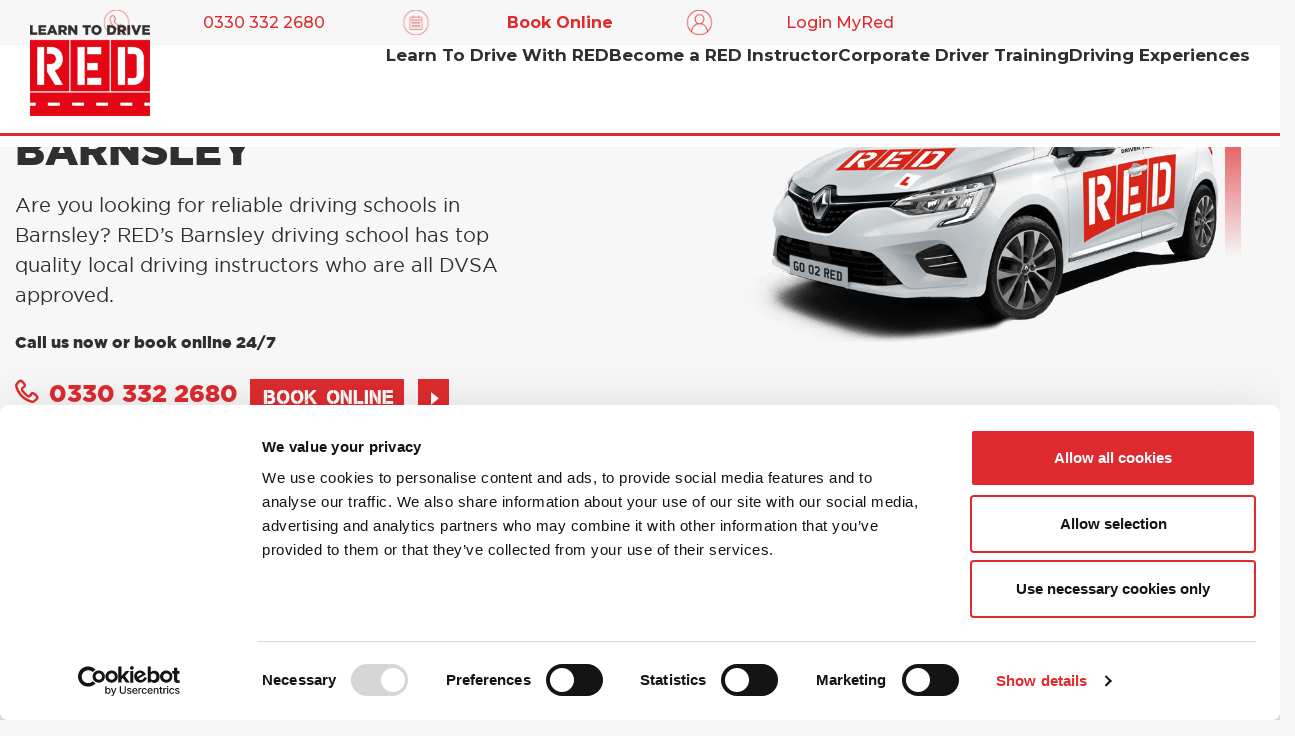

--- FILE ---
content_type: text/html; charset=UTF-8
request_url: https://www.reddrivingschool.com/where-to-find-us/south-yorkshire/barnsley/
body_size: 35672
content:

<!DOCTYPE html>
<html lang="en-GB">

<head>
	<!-- cookiebot -->
	<script id="Cookiebot" src="https://consent.cookiebot.com/uc.js" data-cbid="62a9f9a9-e96d-4d3b-ad60-7a7777d7775d" data-blockingmode="auto" type="text/javascript"></script>

	<meta charset="UTF-8" /><script type="text/javascript">(window.NREUM||(NREUM={})).init={ajax:{deny_list:["bam.nr-data.net"]},feature_flags:["soft_nav"]};(window.NREUM||(NREUM={})).loader_config={licenseKey:"NRJS-d217296941fb857b576",applicationID:"754413250",browserID:"754414523"};;/*! For license information please see nr-loader-rum-1.308.0.min.js.LICENSE.txt */
(()=>{var e,t,r={163:(e,t,r)=>{"use strict";r.d(t,{j:()=>E});var n=r(384),i=r(1741);var a=r(2555);r(860).K7.genericEvents;const s="experimental.resources",o="register",c=e=>{if(!e||"string"!=typeof e)return!1;try{document.createDocumentFragment().querySelector(e)}catch{return!1}return!0};var d=r(2614),u=r(944),l=r(8122);const f="[data-nr-mask]",g=e=>(0,l.a)(e,(()=>{const e={feature_flags:[],experimental:{allow_registered_children:!1,resources:!1},mask_selector:"*",block_selector:"[data-nr-block]",mask_input_options:{color:!1,date:!1,"datetime-local":!1,email:!1,month:!1,number:!1,range:!1,search:!1,tel:!1,text:!1,time:!1,url:!1,week:!1,textarea:!1,select:!1,password:!0}};return{ajax:{deny_list:void 0,block_internal:!0,enabled:!0,autoStart:!0},api:{get allow_registered_children(){return e.feature_flags.includes(o)||e.experimental.allow_registered_children},set allow_registered_children(t){e.experimental.allow_registered_children=t},duplicate_registered_data:!1},browser_consent_mode:{enabled:!1},distributed_tracing:{enabled:void 0,exclude_newrelic_header:void 0,cors_use_newrelic_header:void 0,cors_use_tracecontext_headers:void 0,allowed_origins:void 0},get feature_flags(){return e.feature_flags},set feature_flags(t){e.feature_flags=t},generic_events:{enabled:!0,autoStart:!0},harvest:{interval:30},jserrors:{enabled:!0,autoStart:!0},logging:{enabled:!0,autoStart:!0},metrics:{enabled:!0,autoStart:!0},obfuscate:void 0,page_action:{enabled:!0},page_view_event:{enabled:!0,autoStart:!0},page_view_timing:{enabled:!0,autoStart:!0},performance:{capture_marks:!1,capture_measures:!1,capture_detail:!0,resources:{get enabled(){return e.feature_flags.includes(s)||e.experimental.resources},set enabled(t){e.experimental.resources=t},asset_types:[],first_party_domains:[],ignore_newrelic:!0}},privacy:{cookies_enabled:!0},proxy:{assets:void 0,beacon:void 0},session:{expiresMs:d.wk,inactiveMs:d.BB},session_replay:{autoStart:!0,enabled:!1,preload:!1,sampling_rate:10,error_sampling_rate:100,collect_fonts:!1,inline_images:!1,fix_stylesheets:!0,mask_all_inputs:!0,get mask_text_selector(){return e.mask_selector},set mask_text_selector(t){c(t)?e.mask_selector="".concat(t,",").concat(f):""===t||null===t?e.mask_selector=f:(0,u.R)(5,t)},get block_class(){return"nr-block"},get ignore_class(){return"nr-ignore"},get mask_text_class(){return"nr-mask"},get block_selector(){return e.block_selector},set block_selector(t){c(t)?e.block_selector+=",".concat(t):""!==t&&(0,u.R)(6,t)},get mask_input_options(){return e.mask_input_options},set mask_input_options(t){t&&"object"==typeof t?e.mask_input_options={...t,password:!0}:(0,u.R)(7,t)}},session_trace:{enabled:!0,autoStart:!0},soft_navigations:{enabled:!0,autoStart:!0},spa:{enabled:!0,autoStart:!0},ssl:void 0,user_actions:{enabled:!0,elementAttributes:["id","className","tagName","type"]}}})());var p=r(6154),m=r(9324);let h=0;const v={buildEnv:m.F3,distMethod:m.Xs,version:m.xv,originTime:p.WN},b={consented:!1},y={appMetadata:{},get consented(){return this.session?.state?.consent||b.consented},set consented(e){b.consented=e},customTransaction:void 0,denyList:void 0,disabled:!1,harvester:void 0,isolatedBacklog:!1,isRecording:!1,loaderType:void 0,maxBytes:3e4,obfuscator:void 0,onerror:void 0,ptid:void 0,releaseIds:{},session:void 0,timeKeeper:void 0,registeredEntities:[],jsAttributesMetadata:{bytes:0},get harvestCount(){return++h}},_=e=>{const t=(0,l.a)(e,y),r=Object.keys(v).reduce((e,t)=>(e[t]={value:v[t],writable:!1,configurable:!0,enumerable:!0},e),{});return Object.defineProperties(t,r)};var w=r(5701);const x=e=>{const t=e.startsWith("http");e+="/",r.p=t?e:"https://"+e};var R=r(7836),k=r(3241);const A={accountID:void 0,trustKey:void 0,agentID:void 0,licenseKey:void 0,applicationID:void 0,xpid:void 0},S=e=>(0,l.a)(e,A),T=new Set;function E(e,t={},r,s){let{init:o,info:c,loader_config:d,runtime:u={},exposed:l=!0}=t;if(!c){const e=(0,n.pV)();o=e.init,c=e.info,d=e.loader_config}e.init=g(o||{}),e.loader_config=S(d||{}),c.jsAttributes??={},p.bv&&(c.jsAttributes.isWorker=!0),e.info=(0,a.D)(c);const f=e.init,m=[c.beacon,c.errorBeacon];T.has(e.agentIdentifier)||(f.proxy.assets&&(x(f.proxy.assets),m.push(f.proxy.assets)),f.proxy.beacon&&m.push(f.proxy.beacon),e.beacons=[...m],function(e){const t=(0,n.pV)();Object.getOwnPropertyNames(i.W.prototype).forEach(r=>{const n=i.W.prototype[r];if("function"!=typeof n||"constructor"===n)return;let a=t[r];e[r]&&!1!==e.exposed&&"micro-agent"!==e.runtime?.loaderType&&(t[r]=(...t)=>{const n=e[r](...t);return a?a(...t):n})})}(e),(0,n.US)("activatedFeatures",w.B)),u.denyList=[...f.ajax.deny_list||[],...f.ajax.block_internal?m:[]],u.ptid=e.agentIdentifier,u.loaderType=r,e.runtime=_(u),T.has(e.agentIdentifier)||(e.ee=R.ee.get(e.agentIdentifier),e.exposed=l,(0,k.W)({agentIdentifier:e.agentIdentifier,drained:!!w.B?.[e.agentIdentifier],type:"lifecycle",name:"initialize",feature:void 0,data:e.config})),T.add(e.agentIdentifier)}},384:(e,t,r)=>{"use strict";r.d(t,{NT:()=>s,US:()=>u,Zm:()=>o,bQ:()=>d,dV:()=>c,pV:()=>l});var n=r(6154),i=r(1863),a=r(1910);const s={beacon:"bam.nr-data.net",errorBeacon:"bam.nr-data.net"};function o(){return n.gm.NREUM||(n.gm.NREUM={}),void 0===n.gm.newrelic&&(n.gm.newrelic=n.gm.NREUM),n.gm.NREUM}function c(){let e=o();return e.o||(e.o={ST:n.gm.setTimeout,SI:n.gm.setImmediate||n.gm.setInterval,CT:n.gm.clearTimeout,XHR:n.gm.XMLHttpRequest,REQ:n.gm.Request,EV:n.gm.Event,PR:n.gm.Promise,MO:n.gm.MutationObserver,FETCH:n.gm.fetch,WS:n.gm.WebSocket},(0,a.i)(...Object.values(e.o))),e}function d(e,t){let r=o();r.initializedAgents??={},t.initializedAt={ms:(0,i.t)(),date:new Date},r.initializedAgents[e]=t}function u(e,t){o()[e]=t}function l(){return function(){let e=o();const t=e.info||{};e.info={beacon:s.beacon,errorBeacon:s.errorBeacon,...t}}(),function(){let e=o();const t=e.init||{};e.init={...t}}(),c(),function(){let e=o();const t=e.loader_config||{};e.loader_config={...t}}(),o()}},782:(e,t,r)=>{"use strict";r.d(t,{T:()=>n});const n=r(860).K7.pageViewTiming},860:(e,t,r)=>{"use strict";r.d(t,{$J:()=>u,K7:()=>c,P3:()=>d,XX:()=>i,Yy:()=>o,df:()=>a,qY:()=>n,v4:()=>s});const n="events",i="jserrors",a="browser/blobs",s="rum",o="browser/logs",c={ajax:"ajax",genericEvents:"generic_events",jserrors:i,logging:"logging",metrics:"metrics",pageAction:"page_action",pageViewEvent:"page_view_event",pageViewTiming:"page_view_timing",sessionReplay:"session_replay",sessionTrace:"session_trace",softNav:"soft_navigations",spa:"spa"},d={[c.pageViewEvent]:1,[c.pageViewTiming]:2,[c.metrics]:3,[c.jserrors]:4,[c.spa]:5,[c.ajax]:6,[c.sessionTrace]:7,[c.softNav]:8,[c.sessionReplay]:9,[c.logging]:10,[c.genericEvents]:11},u={[c.pageViewEvent]:s,[c.pageViewTiming]:n,[c.ajax]:n,[c.spa]:n,[c.softNav]:n,[c.metrics]:i,[c.jserrors]:i,[c.sessionTrace]:a,[c.sessionReplay]:a,[c.logging]:o,[c.genericEvents]:"ins"}},944:(e,t,r)=>{"use strict";r.d(t,{R:()=>i});var n=r(3241);function i(e,t){"function"==typeof console.debug&&(console.debug("New Relic Warning: https://github.com/newrelic/newrelic-browser-agent/blob/main/docs/warning-codes.md#".concat(e),t),(0,n.W)({agentIdentifier:null,drained:null,type:"data",name:"warn",feature:"warn",data:{code:e,secondary:t}}))}},1687:(e,t,r)=>{"use strict";r.d(t,{Ak:()=>d,Ze:()=>f,x3:()=>u});var n=r(3241),i=r(7836),a=r(3606),s=r(860),o=r(2646);const c={};function d(e,t){const r={staged:!1,priority:s.P3[t]||0};l(e),c[e].get(t)||c[e].set(t,r)}function u(e,t){e&&c[e]&&(c[e].get(t)&&c[e].delete(t),p(e,t,!1),c[e].size&&g(e))}function l(e){if(!e)throw new Error("agentIdentifier required");c[e]||(c[e]=new Map)}function f(e="",t="feature",r=!1){if(l(e),!e||!c[e].get(t)||r)return p(e,t);c[e].get(t).staged=!0,g(e)}function g(e){const t=Array.from(c[e]);t.every(([e,t])=>t.staged)&&(t.sort((e,t)=>e[1].priority-t[1].priority),t.forEach(([t])=>{c[e].delete(t),p(e,t)}))}function p(e,t,r=!0){const s=e?i.ee.get(e):i.ee,c=a.i.handlers;if(!s.aborted&&s.backlog&&c){if((0,n.W)({agentIdentifier:e,type:"lifecycle",name:"drain",feature:t}),r){const e=s.backlog[t],r=c[t];if(r){for(let t=0;e&&t<e.length;++t)m(e[t],r);Object.entries(r).forEach(([e,t])=>{Object.values(t||{}).forEach(t=>{t[0]?.on&&t[0]?.context()instanceof o.y&&t[0].on(e,t[1])})})}}s.isolatedBacklog||delete c[t],s.backlog[t]=null,s.emit("drain-"+t,[])}}function m(e,t){var r=e[1];Object.values(t[r]||{}).forEach(t=>{var r=e[0];if(t[0]===r){var n=t[1],i=e[3],a=e[2];n.apply(i,a)}})}},1738:(e,t,r)=>{"use strict";r.d(t,{U:()=>g,Y:()=>f});var n=r(3241),i=r(9908),a=r(1863),s=r(944),o=r(5701),c=r(3969),d=r(8362),u=r(860),l=r(4261);function f(e,t,r,a){const f=a||r;!f||f[e]&&f[e]!==d.d.prototype[e]||(f[e]=function(){(0,i.p)(c.xV,["API/"+e+"/called"],void 0,u.K7.metrics,r.ee),(0,n.W)({agentIdentifier:r.agentIdentifier,drained:!!o.B?.[r.agentIdentifier],type:"data",name:"api",feature:l.Pl+e,data:{}});try{return t.apply(this,arguments)}catch(e){(0,s.R)(23,e)}})}function g(e,t,r,n,s){const o=e.info;null===r?delete o.jsAttributes[t]:o.jsAttributes[t]=r,(s||null===r)&&(0,i.p)(l.Pl+n,[(0,a.t)(),t,r],void 0,"session",e.ee)}},1741:(e,t,r)=>{"use strict";r.d(t,{W:()=>a});var n=r(944),i=r(4261);class a{#e(e,...t){if(this[e]!==a.prototype[e])return this[e](...t);(0,n.R)(35,e)}addPageAction(e,t){return this.#e(i.hG,e,t)}register(e){return this.#e(i.eY,e)}recordCustomEvent(e,t){return this.#e(i.fF,e,t)}setPageViewName(e,t){return this.#e(i.Fw,e,t)}setCustomAttribute(e,t,r){return this.#e(i.cD,e,t,r)}noticeError(e,t){return this.#e(i.o5,e,t)}setUserId(e,t=!1){return this.#e(i.Dl,e,t)}setApplicationVersion(e){return this.#e(i.nb,e)}setErrorHandler(e){return this.#e(i.bt,e)}addRelease(e,t){return this.#e(i.k6,e,t)}log(e,t){return this.#e(i.$9,e,t)}start(){return this.#e(i.d3)}finished(e){return this.#e(i.BL,e)}recordReplay(){return this.#e(i.CH)}pauseReplay(){return this.#e(i.Tb)}addToTrace(e){return this.#e(i.U2,e)}setCurrentRouteName(e){return this.#e(i.PA,e)}interaction(e){return this.#e(i.dT,e)}wrapLogger(e,t,r){return this.#e(i.Wb,e,t,r)}measure(e,t){return this.#e(i.V1,e,t)}consent(e){return this.#e(i.Pv,e)}}},1863:(e,t,r)=>{"use strict";function n(){return Math.floor(performance.now())}r.d(t,{t:()=>n})},1910:(e,t,r)=>{"use strict";r.d(t,{i:()=>a});var n=r(944);const i=new Map;function a(...e){return e.every(e=>{if(i.has(e))return i.get(e);const t="function"==typeof e?e.toString():"",r=t.includes("[native code]"),a=t.includes("nrWrapper");return r||a||(0,n.R)(64,e?.name||t),i.set(e,r),r})}},2555:(e,t,r)=>{"use strict";r.d(t,{D:()=>o,f:()=>s});var n=r(384),i=r(8122);const a={beacon:n.NT.beacon,errorBeacon:n.NT.errorBeacon,licenseKey:void 0,applicationID:void 0,sa:void 0,queueTime:void 0,applicationTime:void 0,ttGuid:void 0,user:void 0,account:void 0,product:void 0,extra:void 0,jsAttributes:{},userAttributes:void 0,atts:void 0,transactionName:void 0,tNamePlain:void 0};function s(e){try{return!!e.licenseKey&&!!e.errorBeacon&&!!e.applicationID}catch(e){return!1}}const o=e=>(0,i.a)(e,a)},2614:(e,t,r)=>{"use strict";r.d(t,{BB:()=>s,H3:()=>n,g:()=>d,iL:()=>c,tS:()=>o,uh:()=>i,wk:()=>a});const n="NRBA",i="SESSION",a=144e5,s=18e5,o={STARTED:"session-started",PAUSE:"session-pause",RESET:"session-reset",RESUME:"session-resume",UPDATE:"session-update"},c={SAME_TAB:"same-tab",CROSS_TAB:"cross-tab"},d={OFF:0,FULL:1,ERROR:2}},2646:(e,t,r)=>{"use strict";r.d(t,{y:()=>n});class n{constructor(e){this.contextId=e}}},2843:(e,t,r)=>{"use strict";r.d(t,{G:()=>a,u:()=>i});var n=r(3878);function i(e,t=!1,r,i){(0,n.DD)("visibilitychange",function(){if(t)return void("hidden"===document.visibilityState&&e());e(document.visibilityState)},r,i)}function a(e,t,r){(0,n.sp)("pagehide",e,t,r)}},3241:(e,t,r)=>{"use strict";r.d(t,{W:()=>a});var n=r(6154);const i="newrelic";function a(e={}){try{n.gm.dispatchEvent(new CustomEvent(i,{detail:e}))}catch(e){}}},3606:(e,t,r)=>{"use strict";r.d(t,{i:()=>a});var n=r(9908);a.on=s;var i=a.handlers={};function a(e,t,r,a){s(a||n.d,i,e,t,r)}function s(e,t,r,i,a){a||(a="feature"),e||(e=n.d);var s=t[a]=t[a]||{};(s[r]=s[r]||[]).push([e,i])}},3878:(e,t,r)=>{"use strict";function n(e,t){return{capture:e,passive:!1,signal:t}}function i(e,t,r=!1,i){window.addEventListener(e,t,n(r,i))}function a(e,t,r=!1,i){document.addEventListener(e,t,n(r,i))}r.d(t,{DD:()=>a,jT:()=>n,sp:()=>i})},3969:(e,t,r)=>{"use strict";r.d(t,{TZ:()=>n,XG:()=>o,rs:()=>i,xV:()=>s,z_:()=>a});const n=r(860).K7.metrics,i="sm",a="cm",s="storeSupportabilityMetrics",o="storeEventMetrics"},4234:(e,t,r)=>{"use strict";r.d(t,{W:()=>a});var n=r(7836),i=r(1687);class a{constructor(e,t){this.agentIdentifier=e,this.ee=n.ee.get(e),this.featureName=t,this.blocked=!1}deregisterDrain(){(0,i.x3)(this.agentIdentifier,this.featureName)}}},4261:(e,t,r)=>{"use strict";r.d(t,{$9:()=>d,BL:()=>o,CH:()=>g,Dl:()=>_,Fw:()=>y,PA:()=>h,Pl:()=>n,Pv:()=>k,Tb:()=>l,U2:()=>a,V1:()=>R,Wb:()=>x,bt:()=>b,cD:()=>v,d3:()=>w,dT:()=>c,eY:()=>p,fF:()=>f,hG:()=>i,k6:()=>s,nb:()=>m,o5:()=>u});const n="api-",i="addPageAction",a="addToTrace",s="addRelease",o="finished",c="interaction",d="log",u="noticeError",l="pauseReplay",f="recordCustomEvent",g="recordReplay",p="register",m="setApplicationVersion",h="setCurrentRouteName",v="setCustomAttribute",b="setErrorHandler",y="setPageViewName",_="setUserId",w="start",x="wrapLogger",R="measure",k="consent"},5289:(e,t,r)=>{"use strict";r.d(t,{GG:()=>s,Qr:()=>c,sB:()=>o});var n=r(3878),i=r(6389);function a(){return"undefined"==typeof document||"complete"===document.readyState}function s(e,t){if(a())return e();const r=(0,i.J)(e),s=setInterval(()=>{a()&&(clearInterval(s),r())},500);(0,n.sp)("load",r,t)}function o(e){if(a())return e();(0,n.DD)("DOMContentLoaded",e)}function c(e){if(a())return e();(0,n.sp)("popstate",e)}},5607:(e,t,r)=>{"use strict";r.d(t,{W:()=>n});const n=(0,r(9566).bz)()},5701:(e,t,r)=>{"use strict";r.d(t,{B:()=>a,t:()=>s});var n=r(3241);const i=new Set,a={};function s(e,t){const r=t.agentIdentifier;a[r]??={},e&&"object"==typeof e&&(i.has(r)||(t.ee.emit("rumresp",[e]),a[r]=e,i.add(r),(0,n.W)({agentIdentifier:r,loaded:!0,drained:!0,type:"lifecycle",name:"load",feature:void 0,data:e})))}},6154:(e,t,r)=>{"use strict";r.d(t,{OF:()=>c,RI:()=>i,WN:()=>u,bv:()=>a,eN:()=>l,gm:()=>s,mw:()=>o,sb:()=>d});var n=r(1863);const i="undefined"!=typeof window&&!!window.document,a="undefined"!=typeof WorkerGlobalScope&&("undefined"!=typeof self&&self instanceof WorkerGlobalScope&&self.navigator instanceof WorkerNavigator||"undefined"!=typeof globalThis&&globalThis instanceof WorkerGlobalScope&&globalThis.navigator instanceof WorkerNavigator),s=i?window:"undefined"!=typeof WorkerGlobalScope&&("undefined"!=typeof self&&self instanceof WorkerGlobalScope&&self||"undefined"!=typeof globalThis&&globalThis instanceof WorkerGlobalScope&&globalThis),o=Boolean("hidden"===s?.document?.visibilityState),c=/iPad|iPhone|iPod/.test(s.navigator?.userAgent),d=c&&"undefined"==typeof SharedWorker,u=((()=>{const e=s.navigator?.userAgent?.match(/Firefox[/\s](\d+\.\d+)/);Array.isArray(e)&&e.length>=2&&e[1]})(),Date.now()-(0,n.t)()),l=()=>"undefined"!=typeof PerformanceNavigationTiming&&s?.performance?.getEntriesByType("navigation")?.[0]?.responseStart},6389:(e,t,r)=>{"use strict";function n(e,t=500,r={}){const n=r?.leading||!1;let i;return(...r)=>{n&&void 0===i&&(e.apply(this,r),i=setTimeout(()=>{i=clearTimeout(i)},t)),n||(clearTimeout(i),i=setTimeout(()=>{e.apply(this,r)},t))}}function i(e){let t=!1;return(...r)=>{t||(t=!0,e.apply(this,r))}}r.d(t,{J:()=>i,s:()=>n})},6630:(e,t,r)=>{"use strict";r.d(t,{T:()=>n});const n=r(860).K7.pageViewEvent},7699:(e,t,r)=>{"use strict";r.d(t,{It:()=>a,KC:()=>o,No:()=>i,qh:()=>s});var n=r(860);const i=16e3,a=1e6,s="SESSION_ERROR",o={[n.K7.logging]:!0,[n.K7.genericEvents]:!1,[n.K7.jserrors]:!1,[n.K7.ajax]:!1}},7836:(e,t,r)=>{"use strict";r.d(t,{P:()=>o,ee:()=>c});var n=r(384),i=r(8990),a=r(2646),s=r(5607);const o="nr@context:".concat(s.W),c=function e(t,r){var n={},s={},u={},l=!1;try{l=16===r.length&&d.initializedAgents?.[r]?.runtime.isolatedBacklog}catch(e){}var f={on:p,addEventListener:p,removeEventListener:function(e,t){var r=n[e];if(!r)return;for(var i=0;i<r.length;i++)r[i]===t&&r.splice(i,1)},emit:function(e,r,n,i,a){!1!==a&&(a=!0);if(c.aborted&&!i)return;t&&a&&t.emit(e,r,n);var o=g(n);m(e).forEach(e=>{e.apply(o,r)});var d=v()[s[e]];d&&d.push([f,e,r,o]);return o},get:h,listeners:m,context:g,buffer:function(e,t){const r=v();if(t=t||"feature",f.aborted)return;Object.entries(e||{}).forEach(([e,n])=>{s[n]=t,t in r||(r[t]=[])})},abort:function(){f._aborted=!0,Object.keys(f.backlog).forEach(e=>{delete f.backlog[e]})},isBuffering:function(e){return!!v()[s[e]]},debugId:r,backlog:l?{}:t&&"object"==typeof t.backlog?t.backlog:{},isolatedBacklog:l};return Object.defineProperty(f,"aborted",{get:()=>{let e=f._aborted||!1;return e||(t&&(e=t.aborted),e)}}),f;function g(e){return e&&e instanceof a.y?e:e?(0,i.I)(e,o,()=>new a.y(o)):new a.y(o)}function p(e,t){n[e]=m(e).concat(t)}function m(e){return n[e]||[]}function h(t){return u[t]=u[t]||e(f,t)}function v(){return f.backlog}}(void 0,"globalEE"),d=(0,n.Zm)();d.ee||(d.ee=c)},8122:(e,t,r)=>{"use strict";r.d(t,{a:()=>i});var n=r(944);function i(e,t){try{if(!e||"object"!=typeof e)return(0,n.R)(3);if(!t||"object"!=typeof t)return(0,n.R)(4);const r=Object.create(Object.getPrototypeOf(t),Object.getOwnPropertyDescriptors(t)),a=0===Object.keys(r).length?e:r;for(let s in a)if(void 0!==e[s])try{if(null===e[s]){r[s]=null;continue}Array.isArray(e[s])&&Array.isArray(t[s])?r[s]=Array.from(new Set([...e[s],...t[s]])):"object"==typeof e[s]&&"object"==typeof t[s]?r[s]=i(e[s],t[s]):r[s]=e[s]}catch(e){r[s]||(0,n.R)(1,e)}return r}catch(e){(0,n.R)(2,e)}}},8362:(e,t,r)=>{"use strict";r.d(t,{d:()=>a});var n=r(9566),i=r(1741);class a extends i.W{agentIdentifier=(0,n.LA)(16)}},8374:(e,t,r)=>{r.nc=(()=>{try{return document?.currentScript?.nonce}catch(e){}return""})()},8990:(e,t,r)=>{"use strict";r.d(t,{I:()=>i});var n=Object.prototype.hasOwnProperty;function i(e,t,r){if(n.call(e,t))return e[t];var i=r();if(Object.defineProperty&&Object.keys)try{return Object.defineProperty(e,t,{value:i,writable:!0,enumerable:!1}),i}catch(e){}return e[t]=i,i}},9324:(e,t,r)=>{"use strict";r.d(t,{F3:()=>i,Xs:()=>a,xv:()=>n});const n="1.308.0",i="PROD",a="CDN"},9566:(e,t,r)=>{"use strict";r.d(t,{LA:()=>o,bz:()=>s});var n=r(6154);const i="xxxxxxxx-xxxx-4xxx-yxxx-xxxxxxxxxxxx";function a(e,t){return e?15&e[t]:16*Math.random()|0}function s(){const e=n.gm?.crypto||n.gm?.msCrypto;let t,r=0;return e&&e.getRandomValues&&(t=e.getRandomValues(new Uint8Array(30))),i.split("").map(e=>"x"===e?a(t,r++).toString(16):"y"===e?(3&a()|8).toString(16):e).join("")}function o(e){const t=n.gm?.crypto||n.gm?.msCrypto;let r,i=0;t&&t.getRandomValues&&(r=t.getRandomValues(new Uint8Array(e)));const s=[];for(var o=0;o<e;o++)s.push(a(r,i++).toString(16));return s.join("")}},9908:(e,t,r)=>{"use strict";r.d(t,{d:()=>n,p:()=>i});var n=r(7836).ee.get("handle");function i(e,t,r,i,a){a?(a.buffer([e],i),a.emit(e,t,r)):(n.buffer([e],i),n.emit(e,t,r))}}},n={};function i(e){var t=n[e];if(void 0!==t)return t.exports;var a=n[e]={exports:{}};return r[e](a,a.exports,i),a.exports}i.m=r,i.d=(e,t)=>{for(var r in t)i.o(t,r)&&!i.o(e,r)&&Object.defineProperty(e,r,{enumerable:!0,get:t[r]})},i.f={},i.e=e=>Promise.all(Object.keys(i.f).reduce((t,r)=>(i.f[r](e,t),t),[])),i.u=e=>"nr-rum-1.308.0.min.js",i.o=(e,t)=>Object.prototype.hasOwnProperty.call(e,t),e={},t="NRBA-1.308.0.PROD:",i.l=(r,n,a,s)=>{if(e[r])e[r].push(n);else{var o,c;if(void 0!==a)for(var d=document.getElementsByTagName("script"),u=0;u<d.length;u++){var l=d[u];if(l.getAttribute("src")==r||l.getAttribute("data-webpack")==t+a){o=l;break}}if(!o){c=!0;var f={296:"sha512-+MIMDsOcckGXa1EdWHqFNv7P+JUkd5kQwCBr3KE6uCvnsBNUrdSt4a/3/L4j4TxtnaMNjHpza2/erNQbpacJQA=="};(o=document.createElement("script")).charset="utf-8",i.nc&&o.setAttribute("nonce",i.nc),o.setAttribute("data-webpack",t+a),o.src=r,0!==o.src.indexOf(window.location.origin+"/")&&(o.crossOrigin="anonymous"),f[s]&&(o.integrity=f[s])}e[r]=[n];var g=(t,n)=>{o.onerror=o.onload=null,clearTimeout(p);var i=e[r];if(delete e[r],o.parentNode&&o.parentNode.removeChild(o),i&&i.forEach(e=>e(n)),t)return t(n)},p=setTimeout(g.bind(null,void 0,{type:"timeout",target:o}),12e4);o.onerror=g.bind(null,o.onerror),o.onload=g.bind(null,o.onload),c&&document.head.appendChild(o)}},i.r=e=>{"undefined"!=typeof Symbol&&Symbol.toStringTag&&Object.defineProperty(e,Symbol.toStringTag,{value:"Module"}),Object.defineProperty(e,"__esModule",{value:!0})},i.p="https://js-agent.newrelic.com/",(()=>{var e={374:0,840:0};i.f.j=(t,r)=>{var n=i.o(e,t)?e[t]:void 0;if(0!==n)if(n)r.push(n[2]);else{var a=new Promise((r,i)=>n=e[t]=[r,i]);r.push(n[2]=a);var s=i.p+i.u(t),o=new Error;i.l(s,r=>{if(i.o(e,t)&&(0!==(n=e[t])&&(e[t]=void 0),n)){var a=r&&("load"===r.type?"missing":r.type),s=r&&r.target&&r.target.src;o.message="Loading chunk "+t+" failed: ("+a+": "+s+")",o.name="ChunkLoadError",o.type=a,o.request=s,n[1](o)}},"chunk-"+t,t)}};var t=(t,r)=>{var n,a,[s,o,c]=r,d=0;if(s.some(t=>0!==e[t])){for(n in o)i.o(o,n)&&(i.m[n]=o[n]);if(c)c(i)}for(t&&t(r);d<s.length;d++)a=s[d],i.o(e,a)&&e[a]&&e[a][0](),e[a]=0},r=self["webpackChunk:NRBA-1.308.0.PROD"]=self["webpackChunk:NRBA-1.308.0.PROD"]||[];r.forEach(t.bind(null,0)),r.push=t.bind(null,r.push.bind(r))})(),(()=>{"use strict";i(8374);var e=i(8362),t=i(860);const r=Object.values(t.K7);var n=i(163);var a=i(9908),s=i(1863),o=i(4261),c=i(1738);var d=i(1687),u=i(4234),l=i(5289),f=i(6154),g=i(944),p=i(384);const m=e=>f.RI&&!0===e?.privacy.cookies_enabled;function h(e){return!!(0,p.dV)().o.MO&&m(e)&&!0===e?.session_trace.enabled}var v=i(6389),b=i(7699);class y extends u.W{constructor(e,t){super(e.agentIdentifier,t),this.agentRef=e,this.abortHandler=void 0,this.featAggregate=void 0,this.loadedSuccessfully=void 0,this.onAggregateImported=new Promise(e=>{this.loadedSuccessfully=e}),this.deferred=Promise.resolve(),!1===e.init[this.featureName].autoStart?this.deferred=new Promise((t,r)=>{this.ee.on("manual-start-all",(0,v.J)(()=>{(0,d.Ak)(e.agentIdentifier,this.featureName),t()}))}):(0,d.Ak)(e.agentIdentifier,t)}importAggregator(e,t,r={}){if(this.featAggregate)return;const n=async()=>{let n;await this.deferred;try{if(m(e.init)){const{setupAgentSession:t}=await i.e(296).then(i.bind(i,3305));n=t(e)}}catch(e){(0,g.R)(20,e),this.ee.emit("internal-error",[e]),(0,a.p)(b.qh,[e],void 0,this.featureName,this.ee)}try{if(!this.#t(this.featureName,n,e.init))return(0,d.Ze)(this.agentIdentifier,this.featureName),void this.loadedSuccessfully(!1);const{Aggregate:i}=await t();this.featAggregate=new i(e,r),e.runtime.harvester.initializedAggregates.push(this.featAggregate),this.loadedSuccessfully(!0)}catch(e){(0,g.R)(34,e),this.abortHandler?.(),(0,d.Ze)(this.agentIdentifier,this.featureName,!0),this.loadedSuccessfully(!1),this.ee&&this.ee.abort()}};f.RI?(0,l.GG)(()=>n(),!0):n()}#t(e,r,n){if(this.blocked)return!1;switch(e){case t.K7.sessionReplay:return h(n)&&!!r;case t.K7.sessionTrace:return!!r;default:return!0}}}var _=i(6630),w=i(2614),x=i(3241);class R extends y{static featureName=_.T;constructor(e){var t;super(e,_.T),this.setupInspectionEvents(e.agentIdentifier),t=e,(0,c.Y)(o.Fw,function(e,r){"string"==typeof e&&("/"!==e.charAt(0)&&(e="/"+e),t.runtime.customTransaction=(r||"http://custom.transaction")+e,(0,a.p)(o.Pl+o.Fw,[(0,s.t)()],void 0,void 0,t.ee))},t),this.importAggregator(e,()=>i.e(296).then(i.bind(i,3943)))}setupInspectionEvents(e){const t=(t,r)=>{t&&(0,x.W)({agentIdentifier:e,timeStamp:t.timeStamp,loaded:"complete"===t.target.readyState,type:"window",name:r,data:t.target.location+""})};(0,l.sB)(e=>{t(e,"DOMContentLoaded")}),(0,l.GG)(e=>{t(e,"load")}),(0,l.Qr)(e=>{t(e,"navigate")}),this.ee.on(w.tS.UPDATE,(t,r)=>{(0,x.W)({agentIdentifier:e,type:"lifecycle",name:"session",data:r})})}}class k extends e.d{constructor(e){var t;(super(),f.gm)?(this.features={},(0,p.bQ)(this.agentIdentifier,this),this.desiredFeatures=new Set(e.features||[]),this.desiredFeatures.add(R),(0,n.j)(this,e,e.loaderType||"agent"),t=this,(0,c.Y)(o.cD,function(e,r,n=!1){if("string"==typeof e){if(["string","number","boolean"].includes(typeof r)||null===r)return(0,c.U)(t,e,r,o.cD,n);(0,g.R)(40,typeof r)}else(0,g.R)(39,typeof e)},t),function(e){(0,c.Y)(o.Dl,function(t,r=!1){if("string"!=typeof t&&null!==t)return void(0,g.R)(41,typeof t);const n=e.info.jsAttributes["enduser.id"];r&&null!=n&&n!==t?(0,a.p)(o.Pl+"setUserIdAndResetSession",[t],void 0,"session",e.ee):(0,c.U)(e,"enduser.id",t,o.Dl,!0)},e)}(this),function(e){(0,c.Y)(o.nb,function(t){if("string"==typeof t||null===t)return(0,c.U)(e,"application.version",t,o.nb,!1);(0,g.R)(42,typeof t)},e)}(this),function(e){(0,c.Y)(o.d3,function(){e.ee.emit("manual-start-all")},e)}(this),function(e){(0,c.Y)(o.Pv,function(t=!0){if("boolean"==typeof t){if((0,a.p)(o.Pl+o.Pv,[t],void 0,"session",e.ee),e.runtime.consented=t,t){const t=e.features.page_view_event;t.onAggregateImported.then(e=>{const r=t.featAggregate;e&&!r.sentRum&&r.sendRum()})}}else(0,g.R)(65,typeof t)},e)}(this),this.run()):(0,g.R)(21)}get config(){return{info:this.info,init:this.init,loader_config:this.loader_config,runtime:this.runtime}}get api(){return this}run(){try{const e=function(e){const t={};return r.forEach(r=>{t[r]=!!e[r]?.enabled}),t}(this.init),n=[...this.desiredFeatures];n.sort((e,r)=>t.P3[e.featureName]-t.P3[r.featureName]),n.forEach(r=>{if(!e[r.featureName]&&r.featureName!==t.K7.pageViewEvent)return;if(r.featureName===t.K7.spa)return void(0,g.R)(67);const n=function(e){switch(e){case t.K7.ajax:return[t.K7.jserrors];case t.K7.sessionTrace:return[t.K7.ajax,t.K7.pageViewEvent];case t.K7.sessionReplay:return[t.K7.sessionTrace];case t.K7.pageViewTiming:return[t.K7.pageViewEvent];default:return[]}}(r.featureName).filter(e=>!(e in this.features));n.length>0&&(0,g.R)(36,{targetFeature:r.featureName,missingDependencies:n}),this.features[r.featureName]=new r(this)})}catch(e){(0,g.R)(22,e);for(const e in this.features)this.features[e].abortHandler?.();const t=(0,p.Zm)();delete t.initializedAgents[this.agentIdentifier]?.features,delete this.sharedAggregator;return t.ee.get(this.agentIdentifier).abort(),!1}}}var A=i(2843),S=i(782);class T extends y{static featureName=S.T;constructor(e){super(e,S.T),f.RI&&((0,A.u)(()=>(0,a.p)("docHidden",[(0,s.t)()],void 0,S.T,this.ee),!0),(0,A.G)(()=>(0,a.p)("winPagehide",[(0,s.t)()],void 0,S.T,this.ee)),this.importAggregator(e,()=>i.e(296).then(i.bind(i,2117))))}}var E=i(3969);class I extends y{static featureName=E.TZ;constructor(e){super(e,E.TZ),f.RI&&document.addEventListener("securitypolicyviolation",e=>{(0,a.p)(E.xV,["Generic/CSPViolation/Detected"],void 0,this.featureName,this.ee)}),this.importAggregator(e,()=>i.e(296).then(i.bind(i,9623)))}}new k({features:[R,T,I],loaderType:"lite"})})()})();</script>
		<meta name="viewport" content="width=device-width, initial-scale=1" />
	<meta name="google-site-verification" content="EVLboi80VLf-QcuWbHgspEXf30bNZ8AawSI3OuEBd2Y" />

	<!-- Google Merchant verification -->
	<meta name="google-site-verification" content="4rOG_ivL25M9eGcvNyyDsEuTidd7SH9Ioakl1VTLkBk" />

	<title>
		Driving Lessons in Barnsley | RED Driving School	</title>

	<link rel="icon" type="favicon" href="https://www.reddrivingschool.com/wp-content/themes/reddrivingschool/images/red-favicon.ico">
	<link rel="pingback" href="https://www.reddrivingschool.com/xmlrpc.php">
	
	
<!-- GTM Container placement set to manual -->
<!-- Google Tag Manager (noscript) -->
				<noscript><iframe src="https://www.googletagmanager.com/ns.html?id=GTM-PCVP22" height="0" width="0" style="display:none;visibility:hidden" aria-hidden="true"></iframe></noscript>
<!-- End Google Tag Manager (noscript) -->
	<!-- Structured Data -->
	
	<meta name='robots' content='index, follow, max-image-preview:large, max-snippet:-1, max-video-preview:-1' />

<!-- Google Tag Manager for WordPress by gtm4wp.com -->
<script data-cfasync="false" data-pagespeed-no-defer>
	var gtm4wp_datalayer_name = "dataLayer";
	var dataLayer = dataLayer || [];
</script>
<!-- End Google Tag Manager for WordPress by gtm4wp.com -->
	<!-- This site is optimized with the Yoast SEO plugin v23.0 - https://yoast.com/wordpress/plugins/seo/ -->
	<meta name="description" content="Looking for driving lessons in Barnsley? Visit RED Driving School and increase your chance of passing the practical test by 14%." />
	<link rel="canonical" href="https://www.reddrivingschool.com/where-to-find-us/south-yorkshire/barnsley/" />
	<meta property="og:locale" content="en_GB" />
	<meta property="og:type" content="article" />
	<meta property="og:title" content="Driving Lessons in Barnsley | RED Driving School" />
	<meta property="og:description" content="Looking for driving lessons in Barnsley? Visit RED Driving School and increase your chance of passing the practical test by 14%." />
	<meta property="og:url" content="https://www.reddrivingschool.com/where-to-find-us/south-yorkshire/barnsley/" />
	<meta property="og:site_name" content="RED Driving School" />
	<meta property="article:modified_time" content="2022-09-23T13:47:12+00:00" />
	<meta property="og:image" content="https://www.reddrivingschool.com/wp-content/uploads/2021/04/New-Clio-Master-Pic-4-compressed.png" />
	<meta property="og:image:width" content="890" />
	<meta property="og:image:height" content="405" />
	<meta property="og:image:type" content="image/png" />
	<meta name="twitter:card" content="summary_large_image" />
	<script type="application/ld+json" class="yoast-schema-graph">{"@context":"https://schema.org","@graph":[{"@type":"WebPage","@id":"https://www.reddrivingschool.com/where-to-find-us/south-yorkshire/barnsley/","url":"https://www.reddrivingschool.com/where-to-find-us/south-yorkshire/barnsley/","name":"Driving Lessons in Barnsley | RED Driving School","isPartOf":{"@id":"https://www.reddrivingschool.com/#website"},"primaryImageOfPage":{"@id":"https://www.reddrivingschool.com/where-to-find-us/south-yorkshire/barnsley/#primaryimage"},"image":{"@id":"https://www.reddrivingschool.com/where-to-find-us/south-yorkshire/barnsley/#primaryimage"},"thumbnailUrl":"https://www.reddrivingschool.com/wp-content/uploads/2021/04/New-Clio-Master-Pic-4-compressed.png","datePublished":"2021-07-16T10:41:06+00:00","dateModified":"2022-09-23T13:47:12+00:00","description":"Looking for driving lessons in Barnsley? Visit RED Driving School and increase your chance of passing the practical test by 14%.","breadcrumb":{"@id":"https://www.reddrivingschool.com/where-to-find-us/south-yorkshire/barnsley/#breadcrumb"},"inLanguage":"en-GB","potentialAction":[{"@type":"ReadAction","target":["https://www.reddrivingschool.com/where-to-find-us/south-yorkshire/barnsley/"]}]},{"@type":"ImageObject","inLanguage":"en-GB","@id":"https://www.reddrivingschool.com/where-to-find-us/south-yorkshire/barnsley/#primaryimage","url":"https://www.reddrivingschool.com/wp-content/uploads/2021/04/New-Clio-Master-Pic-4-compressed.png","contentUrl":"https://www.reddrivingschool.com/wp-content/uploads/2021/04/New-Clio-Master-Pic-4-compressed.png","width":890,"height":405,"caption":"RED branded Renault Clio"},{"@type":"BreadcrumbList","@id":"https://www.reddrivingschool.com/where-to-find-us/south-yorkshire/barnsley/#breadcrumb","itemListElement":[{"@type":"ListItem","position":1,"name":"Home","item":"https://www.reddrivingschool.com/"},{"@type":"ListItem","position":2,"name":"Where to find us","item":"https://www.reddrivingschool.com/where-to-find-us/"},{"@type":"ListItem","position":3,"name":"Driving lessons in South Yorkshire","item":"https://www.reddrivingschool.com/where-to-find-us/south-yorkshire/"},{"@type":"ListItem","position":4,"name":"Driving lessons in Barnsley"}]},{"@type":"WebSite","@id":"https://www.reddrivingschool.com/#website","url":"https://www.reddrivingschool.com/","name":"RED Driving School","description":"Driving Lessons from Expert Instructors","potentialAction":[{"@type":"SearchAction","target":{"@type":"EntryPoint","urlTemplate":"https://www.reddrivingschool.com/?s={search_term_string}"},"query-input":"required name=search_term_string"}],"inLanguage":"en-GB"}]}</script>
	<!-- / Yoast SEO plugin. -->


<link rel='dns-prefetch' href='//www.reddrivingschool.com' />
<link rel='dns-prefetch' href='//cdnjs.cloudflare.com' />
<link rel='dns-prefetch' href='//fonts.googleapis.com' />
<link rel="alternate" type="application/rss+xml" title="RED Driving School &raquo; Feed" href="https://www.reddrivingschool.com/feed/" />
<link rel="alternate" type="application/rss+xml" title="RED Driving School &raquo; Comments Feed" href="https://www.reddrivingschool.com/comments/feed/" />
<link rel="alternate" type="application/rss+xml" title="RED Driving School &raquo; Driving lessons in Barnsley Comments Feed" href="https://www.reddrivingschool.com/where-to-find-us/south-yorkshire/barnsley/feed/" />
<link rel="alternate" title="oEmbed (JSON)" type="application/json+oembed" href="https://www.reddrivingschool.com/wp-json/oembed/1.0/embed?url=https%3A%2F%2Fwww.reddrivingschool.com%2Fwhere-to-find-us%2Fsouth-yorkshire%2Fbarnsley%2F" />
<link rel="alternate" title="oEmbed (XML)" type="text/xml+oembed" href="https://www.reddrivingschool.com/wp-json/oembed/1.0/embed?url=https%3A%2F%2Fwww.reddrivingschool.com%2Fwhere-to-find-us%2Fsouth-yorkshire%2Fbarnsley%2F&#038;format=xml" />
<style id='wp-img-auto-sizes-contain-inline-css' type='text/css'>
img:is([sizes=auto i],[sizes^="auto," i]){contain-intrinsic-size:3000px 1500px}
/*# sourceURL=wp-img-auto-sizes-contain-inline-css */
</style>
<style id='wp-emoji-styles-inline-css' type='text/css'>

	img.wp-smiley, img.emoji {
		display: inline !important;
		border: none !important;
		box-shadow: none !important;
		height: 1em !important;
		width: 1em !important;
		margin: 0 0.07em !important;
		vertical-align: -0.1em !important;
		background: none !important;
		padding: 0 !important;
	}
/*# sourceURL=wp-emoji-styles-inline-css */
</style>
<style id='wp-block-library-inline-css' type='text/css'>
:root{--wp-block-synced-color:#7a00df;--wp-block-synced-color--rgb:122,0,223;--wp-bound-block-color:var(--wp-block-synced-color);--wp-editor-canvas-background:#ddd;--wp-admin-theme-color:#007cba;--wp-admin-theme-color--rgb:0,124,186;--wp-admin-theme-color-darker-10:#006ba1;--wp-admin-theme-color-darker-10--rgb:0,107,160.5;--wp-admin-theme-color-darker-20:#005a87;--wp-admin-theme-color-darker-20--rgb:0,90,135;--wp-admin-border-width-focus:2px}@media (min-resolution:192dpi){:root{--wp-admin-border-width-focus:1.5px}}.wp-element-button{cursor:pointer}:root .has-very-light-gray-background-color{background-color:#eee}:root .has-very-dark-gray-background-color{background-color:#313131}:root .has-very-light-gray-color{color:#eee}:root .has-very-dark-gray-color{color:#313131}:root .has-vivid-green-cyan-to-vivid-cyan-blue-gradient-background{background:linear-gradient(135deg,#00d084,#0693e3)}:root .has-purple-crush-gradient-background{background:linear-gradient(135deg,#34e2e4,#4721fb 50%,#ab1dfe)}:root .has-hazy-dawn-gradient-background{background:linear-gradient(135deg,#faaca8,#dad0ec)}:root .has-subdued-olive-gradient-background{background:linear-gradient(135deg,#fafae1,#67a671)}:root .has-atomic-cream-gradient-background{background:linear-gradient(135deg,#fdd79a,#004a59)}:root .has-nightshade-gradient-background{background:linear-gradient(135deg,#330968,#31cdcf)}:root .has-midnight-gradient-background{background:linear-gradient(135deg,#020381,#2874fc)}:root{--wp--preset--font-size--normal:16px;--wp--preset--font-size--huge:42px}.has-regular-font-size{font-size:1em}.has-larger-font-size{font-size:2.625em}.has-normal-font-size{font-size:var(--wp--preset--font-size--normal)}.has-huge-font-size{font-size:var(--wp--preset--font-size--huge)}.has-text-align-center{text-align:center}.has-text-align-left{text-align:left}.has-text-align-right{text-align:right}.has-fit-text{white-space:nowrap!important}#end-resizable-editor-section{display:none}.aligncenter{clear:both}.items-justified-left{justify-content:flex-start}.items-justified-center{justify-content:center}.items-justified-right{justify-content:flex-end}.items-justified-space-between{justify-content:space-between}.screen-reader-text{border:0;clip-path:inset(50%);height:1px;margin:-1px;overflow:hidden;padding:0;position:absolute;width:1px;word-wrap:normal!important}.screen-reader-text:focus{background-color:#ddd;clip-path:none;color:#444;display:block;font-size:1em;height:auto;left:5px;line-height:normal;padding:15px 23px 14px;text-decoration:none;top:5px;width:auto;z-index:100000}html :where(.has-border-color){border-style:solid}html :where([style*=border-top-color]){border-top-style:solid}html :where([style*=border-right-color]){border-right-style:solid}html :where([style*=border-bottom-color]){border-bottom-style:solid}html :where([style*=border-left-color]){border-left-style:solid}html :where([style*=border-width]){border-style:solid}html :where([style*=border-top-width]){border-top-style:solid}html :where([style*=border-right-width]){border-right-style:solid}html :where([style*=border-bottom-width]){border-bottom-style:solid}html :where([style*=border-left-width]){border-left-style:solid}html :where(img[class*=wp-image-]){height:auto;max-width:100%}:where(figure){margin:0 0 1em}html :where(.is-position-sticky){--wp-admin--admin-bar--position-offset:var(--wp-admin--admin-bar--height,0px)}@media screen and (max-width:600px){html :where(.is-position-sticky){--wp-admin--admin-bar--position-offset:0px}}

/*# sourceURL=wp-block-library-inline-css */
</style><style id='global-styles-inline-css' type='text/css'>
:root{--wp--preset--aspect-ratio--square: 1;--wp--preset--aspect-ratio--4-3: 4/3;--wp--preset--aspect-ratio--3-4: 3/4;--wp--preset--aspect-ratio--3-2: 3/2;--wp--preset--aspect-ratio--2-3: 2/3;--wp--preset--aspect-ratio--16-9: 16/9;--wp--preset--aspect-ratio--9-16: 9/16;--wp--preset--color--black: #000000;--wp--preset--color--cyan-bluish-gray: #abb8c3;--wp--preset--color--white: #ffffff;--wp--preset--color--pale-pink: #f78da7;--wp--preset--color--vivid-red: #cf2e2e;--wp--preset--color--luminous-vivid-orange: #ff6900;--wp--preset--color--luminous-vivid-amber: #fcb900;--wp--preset--color--light-green-cyan: #7bdcb5;--wp--preset--color--vivid-green-cyan: #00d084;--wp--preset--color--pale-cyan-blue: #8ed1fc;--wp--preset--color--vivid-cyan-blue: #0693e3;--wp--preset--color--vivid-purple: #9b51e0;--wp--preset--gradient--vivid-cyan-blue-to-vivid-purple: linear-gradient(135deg,rgb(6,147,227) 0%,rgb(155,81,224) 100%);--wp--preset--gradient--light-green-cyan-to-vivid-green-cyan: linear-gradient(135deg,rgb(122,220,180) 0%,rgb(0,208,130) 100%);--wp--preset--gradient--luminous-vivid-amber-to-luminous-vivid-orange: linear-gradient(135deg,rgb(252,185,0) 0%,rgb(255,105,0) 100%);--wp--preset--gradient--luminous-vivid-orange-to-vivid-red: linear-gradient(135deg,rgb(255,105,0) 0%,rgb(207,46,46) 100%);--wp--preset--gradient--very-light-gray-to-cyan-bluish-gray: linear-gradient(135deg,rgb(238,238,238) 0%,rgb(169,184,195) 100%);--wp--preset--gradient--cool-to-warm-spectrum: linear-gradient(135deg,rgb(74,234,220) 0%,rgb(151,120,209) 20%,rgb(207,42,186) 40%,rgb(238,44,130) 60%,rgb(251,105,98) 80%,rgb(254,248,76) 100%);--wp--preset--gradient--blush-light-purple: linear-gradient(135deg,rgb(255,206,236) 0%,rgb(152,150,240) 100%);--wp--preset--gradient--blush-bordeaux: linear-gradient(135deg,rgb(254,205,165) 0%,rgb(254,45,45) 50%,rgb(107,0,62) 100%);--wp--preset--gradient--luminous-dusk: linear-gradient(135deg,rgb(255,203,112) 0%,rgb(199,81,192) 50%,rgb(65,88,208) 100%);--wp--preset--gradient--pale-ocean: linear-gradient(135deg,rgb(255,245,203) 0%,rgb(182,227,212) 50%,rgb(51,167,181) 100%);--wp--preset--gradient--electric-grass: linear-gradient(135deg,rgb(202,248,128) 0%,rgb(113,206,126) 100%);--wp--preset--gradient--midnight: linear-gradient(135deg,rgb(2,3,129) 0%,rgb(40,116,252) 100%);--wp--preset--font-size--small: 13px;--wp--preset--font-size--medium: 20px;--wp--preset--font-size--large: 36px;--wp--preset--font-size--x-large: 42px;--wp--preset--spacing--20: 0.44rem;--wp--preset--spacing--30: 0.67rem;--wp--preset--spacing--40: 1rem;--wp--preset--spacing--50: 1.5rem;--wp--preset--spacing--60: 2.25rem;--wp--preset--spacing--70: 3.38rem;--wp--preset--spacing--80: 5.06rem;--wp--preset--shadow--natural: 6px 6px 9px rgba(0, 0, 0, 0.2);--wp--preset--shadow--deep: 12px 12px 50px rgba(0, 0, 0, 0.4);--wp--preset--shadow--sharp: 6px 6px 0px rgba(0, 0, 0, 0.2);--wp--preset--shadow--outlined: 6px 6px 0px -3px rgb(255, 255, 255), 6px 6px rgb(0, 0, 0);--wp--preset--shadow--crisp: 6px 6px 0px rgb(0, 0, 0);}:where(.is-layout-flex){gap: 0.5em;}:where(.is-layout-grid){gap: 0.5em;}body .is-layout-flex{display: flex;}.is-layout-flex{flex-wrap: wrap;align-items: center;}.is-layout-flex > :is(*, div){margin: 0;}body .is-layout-grid{display: grid;}.is-layout-grid > :is(*, div){margin: 0;}:where(.wp-block-columns.is-layout-flex){gap: 2em;}:where(.wp-block-columns.is-layout-grid){gap: 2em;}:where(.wp-block-post-template.is-layout-flex){gap: 1.25em;}:where(.wp-block-post-template.is-layout-grid){gap: 1.25em;}.has-black-color{color: var(--wp--preset--color--black) !important;}.has-cyan-bluish-gray-color{color: var(--wp--preset--color--cyan-bluish-gray) !important;}.has-white-color{color: var(--wp--preset--color--white) !important;}.has-pale-pink-color{color: var(--wp--preset--color--pale-pink) !important;}.has-vivid-red-color{color: var(--wp--preset--color--vivid-red) !important;}.has-luminous-vivid-orange-color{color: var(--wp--preset--color--luminous-vivid-orange) !important;}.has-luminous-vivid-amber-color{color: var(--wp--preset--color--luminous-vivid-amber) !important;}.has-light-green-cyan-color{color: var(--wp--preset--color--light-green-cyan) !important;}.has-vivid-green-cyan-color{color: var(--wp--preset--color--vivid-green-cyan) !important;}.has-pale-cyan-blue-color{color: var(--wp--preset--color--pale-cyan-blue) !important;}.has-vivid-cyan-blue-color{color: var(--wp--preset--color--vivid-cyan-blue) !important;}.has-vivid-purple-color{color: var(--wp--preset--color--vivid-purple) !important;}.has-black-background-color{background-color: var(--wp--preset--color--black) !important;}.has-cyan-bluish-gray-background-color{background-color: var(--wp--preset--color--cyan-bluish-gray) !important;}.has-white-background-color{background-color: var(--wp--preset--color--white) !important;}.has-pale-pink-background-color{background-color: var(--wp--preset--color--pale-pink) !important;}.has-vivid-red-background-color{background-color: var(--wp--preset--color--vivid-red) !important;}.has-luminous-vivid-orange-background-color{background-color: var(--wp--preset--color--luminous-vivid-orange) !important;}.has-luminous-vivid-amber-background-color{background-color: var(--wp--preset--color--luminous-vivid-amber) !important;}.has-light-green-cyan-background-color{background-color: var(--wp--preset--color--light-green-cyan) !important;}.has-vivid-green-cyan-background-color{background-color: var(--wp--preset--color--vivid-green-cyan) !important;}.has-pale-cyan-blue-background-color{background-color: var(--wp--preset--color--pale-cyan-blue) !important;}.has-vivid-cyan-blue-background-color{background-color: var(--wp--preset--color--vivid-cyan-blue) !important;}.has-vivid-purple-background-color{background-color: var(--wp--preset--color--vivid-purple) !important;}.has-black-border-color{border-color: var(--wp--preset--color--black) !important;}.has-cyan-bluish-gray-border-color{border-color: var(--wp--preset--color--cyan-bluish-gray) !important;}.has-white-border-color{border-color: var(--wp--preset--color--white) !important;}.has-pale-pink-border-color{border-color: var(--wp--preset--color--pale-pink) !important;}.has-vivid-red-border-color{border-color: var(--wp--preset--color--vivid-red) !important;}.has-luminous-vivid-orange-border-color{border-color: var(--wp--preset--color--luminous-vivid-orange) !important;}.has-luminous-vivid-amber-border-color{border-color: var(--wp--preset--color--luminous-vivid-amber) !important;}.has-light-green-cyan-border-color{border-color: var(--wp--preset--color--light-green-cyan) !important;}.has-vivid-green-cyan-border-color{border-color: var(--wp--preset--color--vivid-green-cyan) !important;}.has-pale-cyan-blue-border-color{border-color: var(--wp--preset--color--pale-cyan-blue) !important;}.has-vivid-cyan-blue-border-color{border-color: var(--wp--preset--color--vivid-cyan-blue) !important;}.has-vivid-purple-border-color{border-color: var(--wp--preset--color--vivid-purple) !important;}.has-vivid-cyan-blue-to-vivid-purple-gradient-background{background: var(--wp--preset--gradient--vivid-cyan-blue-to-vivid-purple) !important;}.has-light-green-cyan-to-vivid-green-cyan-gradient-background{background: var(--wp--preset--gradient--light-green-cyan-to-vivid-green-cyan) !important;}.has-luminous-vivid-amber-to-luminous-vivid-orange-gradient-background{background: var(--wp--preset--gradient--luminous-vivid-amber-to-luminous-vivid-orange) !important;}.has-luminous-vivid-orange-to-vivid-red-gradient-background{background: var(--wp--preset--gradient--luminous-vivid-orange-to-vivid-red) !important;}.has-very-light-gray-to-cyan-bluish-gray-gradient-background{background: var(--wp--preset--gradient--very-light-gray-to-cyan-bluish-gray) !important;}.has-cool-to-warm-spectrum-gradient-background{background: var(--wp--preset--gradient--cool-to-warm-spectrum) !important;}.has-blush-light-purple-gradient-background{background: var(--wp--preset--gradient--blush-light-purple) !important;}.has-blush-bordeaux-gradient-background{background: var(--wp--preset--gradient--blush-bordeaux) !important;}.has-luminous-dusk-gradient-background{background: var(--wp--preset--gradient--luminous-dusk) !important;}.has-pale-ocean-gradient-background{background: var(--wp--preset--gradient--pale-ocean) !important;}.has-electric-grass-gradient-background{background: var(--wp--preset--gradient--electric-grass) !important;}.has-midnight-gradient-background{background: var(--wp--preset--gradient--midnight) !important;}.has-small-font-size{font-size: var(--wp--preset--font-size--small) !important;}.has-medium-font-size{font-size: var(--wp--preset--font-size--medium) !important;}.has-large-font-size{font-size: var(--wp--preset--font-size--large) !important;}.has-x-large-font-size{font-size: var(--wp--preset--font-size--x-large) !important;}
/*# sourceURL=global-styles-inline-css */
</style>

<style id='classic-theme-styles-inline-css' type='text/css'>
/*! This file is auto-generated */
.wp-block-button__link{color:#fff;background-color:#32373c;border-radius:9999px;box-shadow:none;text-decoration:none;padding:calc(.667em + 2px) calc(1.333em + 2px);font-size:1.125em}.wp-block-file__button{background:#32373c;color:#fff;text-decoration:none}
/*# sourceURL=/wp-includes/css/classic-themes.min.css */
</style>
<link rel='stylesheet' id='eshotformbuilder-css' href='https://www.reddrivingschool.com/wp-content/plugins/e-shot-form-builder/public/css/eshotformbuilder-public.css?ver=1.1.1' type='text/css' media='all' />
<link rel='stylesheet' id='stylesheet-css' href='https://www.reddrivingschool.com/wp-content/themes/reddrivingschool/style.css?ver=1769913323' type='text/css' media='all' />
<link rel='stylesheet' id='styles-css' href='https://www.reddrivingschool.com/wp-content/themes/reddrivingschool/dist/css/style.css?ver=1769913323' type='text/css' media='all' />
<link rel='stylesheet' id='icomoon-css' href='https://www.reddrivingschool.com/wp-content/themes/reddrivingschool/fonts/style.css?ver=6.9' type='text/css' media='all' />
<link rel='stylesheet' id='gotham-css' href='https://www.reddrivingschool.com/wp-content/themes/reddrivingschool/fonts/stylesheet.css?ver=6.9' type='text/css' media='all' />
<link rel='stylesheet' id='slickcss-css' href='https://www.reddrivingschool.com/wp-content/themes/reddrivingschool/dist/css/slick.min.css?ver=6.9' type='text/css' media='all' />
<link rel='stylesheet' id='slicktheme-css' href='https://www.reddrivingschool.com/wp-content/themes/reddrivingschool/dist/css/slick-theme.css?ver=6.9' type='text/css' media='all' />
<link rel='stylesheet' id='Google Roboto-css' href='https://fonts.googleapis.com/css2?family=Roboto%3Awght%40100%3B300%3B400%3B500%3B700%3B900&#038;display=swap&#038;ver=6.9' type='text/css' media='all' />
<link rel='stylesheet' id='Google Montserrat-css' href='https://fonts.googleapis.com/css2?family=Montserrat%3Awght%40100%3B200%3B300%3B400%3B500%3B600%3B700%3B800%3B900&#038;display=swap&#038;ver=6.9' type='text/css' media='all' />
<script type="text/javascript" src="https://www.reddrivingschool.com/wp-content/themes/reddrivingschool/dist/js/jquery-3.4.1.min.js?ver=6.9" id="jquery-js"></script>
<script type="text/javascript" src="https://www.reddrivingschool.com/wp-content/plugins/e-shot-form-builder/public/js/eshotformbuilder-public.js?ver=1.1.1" id="eshotformbuilder-js"></script>
<script type="text/javascript" src="https://www.reddrivingschool.com/wp-content/plugins/handl-utm-grabber/js/js.cookie.js?ver=6.9" id="js.cookie-js"></script>
<script type="text/javascript" id="handl-utm-grabber-js-extra">
/* <![CDATA[ */
var handl_utm = [];
//# sourceURL=handl-utm-grabber-js-extra
/* ]]> */
</script>
<script type="text/javascript" src="https://www.reddrivingschool.com/wp-content/plugins/handl-utm-grabber/js/handl-utm-grabber.js?ver=6.9" id="handl-utm-grabber-js"></script>
<link rel="https://api.w.org/" href="https://www.reddrivingschool.com/wp-json/" /><link rel="alternate" title="JSON" type="application/json" href="https://www.reddrivingschool.com/wp-json/wp/v2/where-to-find-us/12381" /><link rel='shortlink' href='https://www.reddrivingschool.com/?p=12381' />

<script>
const cyrb53 = function(str, seed = 0) {
   let h1 = 0xdeadbeef ^ seed,
      h2 = 0x41c6ce57 ^ seed;
   for (let i = 0, ch; i < str.length; i++) {
      ch = str.charCodeAt(i);
      h1 = Math.imul(h1 ^ ch, 2654435761);
      h2 = Math.imul(h2 ^ ch, 1597334677);
   }
   h1 = Math.imul(h1 ^ h1 >>> 16, 2246822507) ^ Math.imul(h2 ^ h2 >>> 13, 3266489909);
   h2 = Math.imul(h2 ^ h2 >>> 16, 2246822507) ^ Math.imul(h1 ^ h1 >>> 13, 3266489909);
   return 4294967296 * (2097151 & h2) + (h1 >>> 0);
};

let clientIP = "3.15.166.98";
let ipSplit = clientIP.split('.');
ipSplit.splice(-1, 1);
clientIP = ipSplit.join('.');
let validityInterval = Math.round (new Date() / 1000 / 3600 / 24 / 4);
let clientIDSource = clientIP + ";" + window.location.host + ";" + navigator.userAgent + ";" + navigator.language + ";" + validityInterval;
let clientIDHashed = cyrb53(clientIDSource).toString(16);

(function(i,s,o,g,r,a,m){i['GoogleAnalyticsObject']=r;i[r]=i[r]||function(){
(i[r].q=i[r].q||[]).push(arguments)},i[r].l=1*new Date();a=s.createElement(o),
m=s.getElementsByTagName(o)[0];a.async=1;a.src=g;m.parentNode.insertBefore(a,m)
})(window,document,'script','//www.google-analytics.com/analytics.js','ga');

ga('create', 'UA-11323368-1', {
   'storage': 'none',
   'clientId': clientIDHashed
});
ga('set', 'anonymizeIp', true);
ga('send', 'pageview');
</script>

<!-- Google Tag Manager for WordPress by gtm4wp.com -->
<!-- GTM Container placement set to manual -->
<script data-cfasync="false" data-pagespeed-no-defer type="text/javascript">
	var dataLayer_content = {"pagePostType":"where-to-find-us","pagePostType2":"single-where-to-find-us","pagePostAuthor":"Andrew Stent"};
	dataLayer.push( dataLayer_content );
</script>
<script data-cfasync="false" data-pagespeed-no-defer type="text/javascript">
(function(w,d,s,l,i){w[l]=w[l]||[];w[l].push({'gtm.start':
new Date().getTime(),event:'gtm.js'});var f=d.getElementsByTagName(s)[0],
j=d.createElement(s),dl=l!='dataLayer'?'&l='+l:'';j.async=true;j.src=
'//www.googletagmanager.com/gtm.js?id='+i+dl;f.parentNode.insertBefore(j,f);
})(window,document,'script','dataLayer','GTM-PCVP22');
</script>
<!-- End Google Tag Manager for WordPress by gtm4wp.com --><style type="text/css">.recentcomments a{display:inline !important;padding:0 !important;margin:0 !important;}</style><link rel="icon" href="https://www.reddrivingschool.com/wp-content/uploads/2025/09/NEW-RED-Logo-favicon-150x150.png" sizes="32x32" />
<link rel="icon" href="https://www.reddrivingschool.com/wp-content/uploads/2025/09/NEW-RED-Logo-favicon.png" sizes="192x192" />
<link rel="apple-touch-icon" href="https://www.reddrivingschool.com/wp-content/uploads/2025/09/NEW-RED-Logo-favicon.png" />
<meta name="msapplication-TileImage" content="https://www.reddrivingschool.com/wp-content/uploads/2025/09/NEW-RED-Logo-favicon.png" />
		<style type="text/css" id="wp-custom-css">
			/*  Menu Placeholder */
@media (min-width: 1024px) {
	.navigation__menu__column__megamenu {
		padding: 0 10px;
	}

	.navigation__menu__list > li:nth-child(2) > ul:nth-child(2) > li:nth-child(4) > div:nth-child(1) {
		display: grid;
		justify-items: center;
	}
	
	.navigation__menu__list > li:nth-child(4) > ul:nth-child(2) > li:nth-child(3) > div:nth-child(1) {
		display: grid;
		justify-items: center;
	}
	
}

/*  Hide Search Temporary */
.navigation__menu__item--search,
.navigation__menu__search {
	display: none;
}

/*  Driver Test Checklist Page Temporary CSS */
.page-id-24429 .module-interactive-roadmap {
	margin-top: 0;
}	

.gfield--type-hidden {
	display: none !important;
}


.page-id-24429 .txtAppImg .image-area img {
	max-height: 480px;
}		</style>
		
	<!-- TrustBox script -->
	<script type="text/javascript" src="//widget.trustpilot.com/bootstrap/v5/tp.widget.bootstrap.min.js" async></script> <!-- End TrustBox script -->

	<!-- AppsFlyer -->
	<script type="text/javascript" src="https://onelinksmartscript.appsflyer.com/onelink-smart-script-latest.js"></script>
	<script type="text/javascript">
		//Initializing Smart Script arguments
		var oneLinkURL = "https://jamesmaytheorytest.onelink.me/mTyn";
		var mediaSource = {
			defaultValue: "redsitemodule"
		};
		var custom_ss_ui = {
			paramKey: "af_ss_ui",
			defaultValue: "true"
		};

		//Call the function after embedding the code through a global parameter on the window object called window.AF_SMART_SCRIPT.
		//Onelink URL is generated.
		var result = window.AF_SMART_SCRIPT.generateOneLinkURL({
			oneLinkURL: oneLinkURL,
			afParameters: {
				mediaSource: mediaSource,
				afCustom: [
					custom_ss_ui
				]
			}
		});
	</script>
	<!-- END AppsFlyer -->

			<script id='infinity-tracking-script'>
			(function(i, n, f, t, y, x, z) {
				y = i._its = function() {
					return y.queue.push(arguments)
				};
				y.version = '2.0';
				y.queue = [];
				z = n.createElement(f);
				z.async = !0;
				z.src = t;
				x = n.getElementsByTagName(f)[0];
				x.parentNode.insertBefore(z, x)
			})(window, document, 'script', 'https://script.infinity-tracking.com/infinitytrack.js?i=5366');
			window._its('init', '5366');
			window._its('track');
		</script>
	
	<!--- facebook verification -->
	<meta name="facebook-domain-verification" content="j0wygm4q4mgq8bjc9w57tii1ufph2m" />

</head>
<body data-rsssl=1 class="page-id-12381 post-type-where-to-find-us" >

			<div class="ribbonwrapper"><img src="https://www.reddrivingschool.com/wp-content/themes/reddrivingschool/images/award-ribbon.png"></div>
	
	<!--header starts-->
	<div class="topheight"></div>
	<header id="solid_header_2023">

		
<div class="navigation">

    <div class="navigation__inner">
        <!-- Start: Top Navigation -->
                    <div class="navigation__top">
                <div class="navigation__top__wrapper">
                                            <div class="navigation__top__link">
                            <a href="tel:03303322680" target="">
                                                                    <img 
                                        src="https://www.reddrivingschool.com/wp-content/uploads/2025/08/icon-phone.svg"
                                        alt=""
                                        width="173"
                                        height="97"
                                    />
                                                                0330 332 2680                            </a>
                        </div>
                                            <div class="navigation__top__link navigation__top__link--only-desktop">
                            <a href="https://student.go-red.co.uk/bookpayonline/existingornew.aspx" target="_blank">
                                                                    <img 
                                        src="https://www.reddrivingschool.com/wp-content/uploads/2025/08/icon-calendar.svg"
                                        alt=""
                                        width="182"
                                        height="102"
                                    />
                                                                Book Online                            </a>
                        </div>
                                            <div class="navigation__top__link">
                            <a href="https://my.go-red.co.uk" target="">
                                                                    <img 
                                        src="https://www.reddrivingschool.com/wp-content/uploads/2025/08/icon-user.svg"
                                        alt=""
                                        width="173"
                                        height="97"
                                    />
                                                                Login MyRed                            </a>
                        </div>
                                    </div>
            </div>
                <!-- End: Top Navigation -->

        <!-- Start: Main Menu -->
        <div class="navigation__menu">
        
                            <div class="navigation__menu__logo">
                    <a href="/" title="Home">
                        <img 
                            src="https://www.reddrivingschool.com/wp-content/uploads/2026/01/RED-L2D-Logo_Dig1.png" 
                            alt="Site Logo" 
                            width="195" 
                            height="148"
                        >
                    </a>
                </div>
            
            <div class="navigation__menu__items">
                                                                                                                                                                <div class="navigation__menu__mobiles">
                                <a href="https://student.go-red.co.uk/bookpayonline/existingornew.aspx" target="_blank">
                                                                            <img 
                                            src="https://www.reddrivingschool.com/wp-content/uploads/2025/08/icon-calendar.svg"
                                            alt=""
                                            width="182"
                                            height="102"
                                        />
                                                                        Book Online                                </a>
                            </div>
                                                                                                        
                <div class="navigation__menu__search">
                    <button class="navigation__search-toggle" id="search-toggle">
                        <svg class="navigation__search-icon--search" width="24" height="24" viewBox="0 0 24 24" fill="none" xmlns="http://www.w3.org/2000/svg">
                            <path d="M21 21L16.514 16.506L21 21ZM19 10.5C19 15.194 15.194 19 10.5 19C5.806 19 2 15.194 2 10.5C2 5.806 5.806 2 10.5 2C15.194 2 19 5.806 19 10.5Z" stroke="#1E1E1E" stroke-width="2" stroke-linecap="round" stroke-linejoin="round"/>
                        </svg>
                        <svg class="navigation__search-icon--close" width="24" height="24" viewBox="0 0 24 24" fill="none" xmlns="http://www.w3.org/2000/svg">
                            <path fill-rule="evenodd" clip-rule="evenodd" d="M5.29289 5.29289C5.68342 4.90237 6.31658 4.90237 6.70711 5.29289L12 10.5858L17.2929 5.29289C17.6834 4.90237 18.3166 4.90237 18.7071 5.29289C19.0976 5.68342 19.0976 6.31658 18.7071 6.70711L13.4142 12L18.7071 17.2929C19.0976 17.6834 19.0976 18.3166 18.7071 18.7071C18.3166 19.0976 17.6834 19.0976 17.2929 18.7071L12 13.4142L6.70711 18.7071C6.31658 19.0976 5.68342 19.0976 5.29289 18.7071C4.90237 18.3166 4.90237 17.6834 5.29289 17.2929L10.5858 12L5.29289 6.70711C4.90237 6.31658 4.90237 5.68342 5.29289 5.29289Z" fill="#1E1E1E"/>
                        </svg>
                        <span>Search</span>
                    </button>
                </div>

                <div class="navigation__menu__burger">
                    <!-- Burger Icon -->
                    <svg class="navigation__menu__burger-icon navigation__menu__burger-icon--burger" width="32" height="32" viewBox="0 0 52 52" xmlns="http://www.w3.org/2000/svg">
                        <path fill="#DF2B2E" d="M50,12.5H2a2,2,0,0,1,0-4H50a2,2,0,0,1,0,4Z"/>
                        <path fill="#DF2B2E" d="M50,28H2a2,2,0,0,1,0-4H50a2,2,0,0,1,0,4Z"/>
                        <path fill="#DF2B2E" d="M50,43.5H2a2,2,0,0,1,0-4H50a2,2,0,0,1,0,4Z"/>
                    </svg>

                    <!-- Close Icon -->
                    <svg class="navigation__menu__burger-icon navigation__menu__burger-icon--close" width="32" height="32" viewBox="0 0 24 24" fill="none" xmlns="http://www.w3.org/2000/svg">
                        <path fill-rule="evenodd" clip-rule="evenodd" d="M5.29289 5.29289C5.68342 4.90237 6.31658 4.90237 6.70711 5.29289L12 10.5858L17.2929 5.29289C17.6834 4.90237 18.3166 4.90237 18.7071 5.29289C19.0976 5.68342 19.0976 6.31658 18.7071 6.70711L13.4142 12L18.7071 17.2929C19.0976 17.6834 19.0976 18.3166 18.7071 18.7071C18.3166 19.0976 17.6834 19.0976 17.2929 18.7071L12 13.4142L6.70711 18.7071C6.31658 19.0976 5.68342 19.0976 5.29289 18.7071C4.90237 18.3166 4.90237 17.6834 5.29289 17.2929L10.5858 12L5.29289 6.70711C4.90237 6.31658 4.90237 5.68342 5.29289 5.29289Z" fill="#DF2B2E"></path>
                    </svg>
                </div>
            </div>


            <ul class="navigation__menu__list"><li class="navigation__menu__item"><a href="https://www.reddrivingschool.com/offers/packages/" class="navigation__menu__link" target="_self">Learn To Drive With RED<span class="navigation__menu__chevron"><svg width="32" height="32" viewBox="0 0 32 32" fill="none" xmlns="http://www.w3.org/2000/svg">
                                        <path d="M12 24L20 16L12 8" stroke="#1E1E1E" stroke-width="3" stroke-linecap="round" stroke-linejoin="round"/>
                                    </svg></span></a><ul class="navigation__menu__submenu"><li class="navigation__menu__column"><div class="navigation__menu__column__megamenu" style="--background-colour: "><h3><span style="color: #df2b2e">Learn to drive</span></h3>
<p>View our introductory driver learning offers</p>
<a class="navigation__menu__column-button new-cta no-icon" href="https://www.reddrivingschool.com/offers/introductory-offers/" target="">Offers</a><a class="navigation__menu__link" href="https://www.reddrivingschool.com/offers/introductory-offers/" target="">Learn to drive</a></div></li><li class="navigation__menu__column"><a href="https://student.go-red.co.uk/bookpayonline/existingornew.aspx?_gl=1*1d99m4c*_gcl_au*MTE5MDUxNzk4NC4xNzUxOTc1OTIx*_ga*NTc2MTE1NDE4LjE3MjgzODYwNjk.*_ga_MRWWKZZQVQ*czE3NTU1MjY1MzckbzE3OSRnMSR0MTc1NTUzMDUwMiRqNTkkbDAkaDQwNTIwNDY4OQ.." class="navigation__menu__link" target="_self">Book a driving lesson<span class="navigation__menu__chevron"><svg width="32" height="32" viewBox="0 0 32 32" fill="none" xmlns="http://www.w3.org/2000/svg">
                                        <path d="M12 24L20 16L12 8" stroke="#1E1E1E" stroke-width="3" stroke-linecap="round" stroke-linejoin="round"/>
                                    </svg></span></a><ul><li class="navigation__menu__item"><a href="https://www.reddrivingschool.com/learners/lessons/" class="navigation__menu__link" target="_self">Lesson types</a></li><li class="navigation__menu__item"><a href="https://www.reddrivingschool.com/where-to-find-us/" class="navigation__menu__link" target="_self">Find an instructor</a></li><li class="navigation__menu__item"><a href="https://www.reddrivingschool.com/learners/how-do-i-do-it/choosing-a-driving-instructor/" class="navigation__menu__link" target="_self">Type of instructors</a></li><li class="navigation__menu__item"><a href="https://www.reddrivingschool.com/learners/driving-lesson-vouchers-gift-vouchers/" class="navigation__menu__link" target="_self">Buy gift vouchers</a></li><li class="navigation__menu__item"><a href="https://www.reddrivingschool.com/offers/packages" class="navigation__menu__link" target="_self">Lesson packages</a></li></ul></li><li class="navigation__menu__column"><a href="https://www.reddrivingschool.com/learners/how-do-i-do-it/" class="navigation__menu__link" target="_self">Learning resources<span class="navigation__menu__chevron"><svg width="32" height="32" viewBox="0 0 32 32" fill="none" xmlns="http://www.w3.org/2000/svg">
                                        <path d="M12 24L20 16L12 8" stroke="#1E1E1E" stroke-width="3" stroke-linecap="round" stroke-linejoin="round"/>
                                    </svg></span></a><ul><li class="navigation__menu__item"><a href="https://www.reddrivingschool.com/learn-to-drive-with-red/" class="navigation__menu__link" target="_self">App</a></li><li class="navigation__menu__item"><a href="https://www.reddrivingschool.com/learners/how-do-i-do-it/" class="navigation__menu__link" target="_self">Learning hub</a></li><li class="navigation__menu__item"><a href="https://www.reddrivingschool.com/pass-your-driving-theory-test/" class="navigation__menu__link" target="_self">Theory test</a></li></ul></li><li class="navigation__menu__column"><div class="navigation__menu__column__megamenu" style="--background-colour: #f7f7f7"><p><img fetchpriority="high" decoding="async" class="size-medium wp-image-23723 aligncenter" style="width: 50%;margin-top: -30px" src="https://www.reddrivingschool.com/wp-content/uploads/2026/01/Homepage-LTDWR-icon.png" alt="" width="259" height="300" /></p>
<h3 style="text-align: center">Pass your theory test with RED</h3>
<p style="text-align: center">Get a 30-day free trial of our app and start learning your theory today!</p>
<div class="navigation__menu__column__megamenu__appstore"><a href="https://learnwithred.onelink.me/OR8a/llthm71t" target="_blank"><img src="https://www.reddrivingschool.com/wp-content/themes/reddrivingschool/images/app-store-google.svg" alt="Google Play"></a><a href="https://learnwithred.onelink.me/OR8a/llthm71t" target="_blank"><img src="https://www.reddrivingschool.com/wp-content/themes/reddrivingschool/images/app-store-apple.svg" alt="Apple App Store"></a></div></div></li></ul></li><li class="navigation__menu__item"><a href="https://www.reddrivingschool.com/driving-instructor-training/how-to-become-a-driving-instructor/" class="navigation__menu__link" target="_self">Become a RED Instructor<span class="navigation__menu__chevron"><svg width="32" height="32" viewBox="0 0 32 32" fill="none" xmlns="http://www.w3.org/2000/svg">
                                        <path d="M12 24L20 16L12 8" stroke="#1E1E1E" stroke-width="3" stroke-linecap="round" stroke-linejoin="round"/>
                                    </svg></span></a><ul class="navigation__menu__submenu"><li class="navigation__menu__column"><div class="navigation__menu__column__megamenu" style="--background-colour: "><h3><span style="color: #df2b2e">Join the RED franchise</span></h3>
<p>Take the next step in your driving career and become a RED Franchise Partner.</p>
<a class="navigation__menu__column-button new-cta no-icon" href="https://www.reddrivingschool.com/driving-instructor-training/red-franchise/" target="">Find out more</a><a class="navigation__menu__link" href="https://www.reddrivingschool.com/driving-instructor-training/red-franchise/" target="">Join the RED franchise</a></div></li><li class="navigation__menu__column"><a href="https://www.reddrivingschool.com/driving-instructor-training/how-to-become-a-driving-instructor/" class="navigation__menu__link" target="_self">Become a driving instructor<span class="navigation__menu__chevron"><svg width="32" height="32" viewBox="0 0 32 32" fill="none" xmlns="http://www.w3.org/2000/svg">
                                        <path d="M12 24L20 16L12 8" stroke="#1E1E1E" stroke-width="3" stroke-linecap="round" stroke-linejoin="round"/>
                                    </svg></span></a><ul><li class="navigation__menu__item"><a href="https://www.reddrivingschool.com/driving-instructor-training/how-to-become-a-driving-instructor/" class="navigation__menu__link" target="_self">Become an instructor</a></li><li class="navigation__menu__item"><a href="https://www.reddrivingschool.com/driving-instructor-training/red-driving-instructor-training/" class="navigation__menu__link" target="_self">Driving instructor training course</a></li><li class="navigation__menu__item"><a href="https://www.reddrivingschool.com/driving-instructor-training/become-a-driving-instructor/course-fees/" class="navigation__menu__link" target="_self">Training costs</a></li><li class="navigation__menu__item"><a href="https://www.reddrivingschool.com/driving-instructor-training/choose-red/" class="navigation__menu__link" target="_self">Why choose RED?</a></li></ul></li><li class="navigation__menu__column"><a href="https://www.reddrivingschool.com/driving-instructor-training/become-a-driving-instructor/frequently-asked-questions/" class="navigation__menu__link" target="_self">Other useful information<span class="navigation__menu__chevron"><svg width="32" height="32" viewBox="0 0 32 32" fill="none" xmlns="http://www.w3.org/2000/svg">
                                        <path d="M12 24L20 16L12 8" stroke="#1E1E1E" stroke-width="3" stroke-linecap="round" stroke-linejoin="round"/>
                                    </svg></span></a><ul><li class="navigation__menu__item"><a href="https://www.reddrivingschool.com/driving-instructor-training/how-much-do-driving-instructors-earn/" class="navigation__menu__link" target="_self">How much do instructors earn?</a></li><li class="navigation__menu__item"><a href="https://www.reddrivingschool.com/driving-instructor-training/is-it-worth-becoming-a-driving-instructor/" class="navigation__menu__link" target="_self">Pros and cons</a></li><li class="navigation__menu__item"><a href="https://www.reddrivingschool.com/driving-instructor-training/reviews/" class="navigation__menu__link" target="_self">Reviews</a></li><li class="navigation__menu__item"><a href="https://www.reddrivingschool.com/driving-instructor-training/become-a-driving-instructor/frequently-asked-questions/" class="navigation__menu__link" target="_self">Frequently asked questions</a></li></ul></li><li class="navigation__menu__column"><div class="navigation__menu__column__megamenu" style="--background-colour: #f7f7f7"><p><img decoding="async" class="size-medium wp-image-23723 aligncenter" style="width: 80%;margin-top: -30px" src="https://www.reddrivingschool.com/wp-content/uploads/2024/03/20.png" alt="" width="259" height="300" /></p>
<h3 style="text-align: center">Ready to get started?</h3>
<p style="text-align: center">Submit your details and find out more about becoming a driving instructor with RED.</p>
<a class="navigation__menu__column-button new-cta no-icon" href="https://www.reddrivingschool.com/request-an-infopack/" target="">Request info pack</a><a class="navigation__menu__link" href="https://www.reddrivingschool.com/request-an-infopack/" target="">Ready to get started?</a></div></li></ul></li><li class="navigation__menu__item"><a href="https://www.reddrivingschool.com/driver-risk-management/" class="navigation__menu__link" target="_self">Corporate Driver Training</a></li><li class="navigation__menu__item"><a href="https://www.reddrivingschool.com/red-driving-experiences/" class="navigation__menu__link" target="_self">Driving Experiences<span class="navigation__menu__chevron"><svg width="32" height="32" viewBox="0 0 32 32" fill="none" xmlns="http://www.w3.org/2000/svg">
                                        <path d="M12 24L20 16L12 8" stroke="#1E1E1E" stroke-width="3" stroke-linecap="round" stroke-linejoin="round"/>
                                    </svg></span></a><ul class="navigation__menu__submenu"><li class="navigation__menu__column"><div class="navigation__menu__column__megamenu" style="--background-colour: "><h3><span style="color: #df2b2e">View our driving experiences</span></h3>
<p>Build confidence, master control and experience driving at its best.</p>
</div></li><li class="navigation__menu__column"><a href="https://www.reddrivingschool.com/red-driving-experiences/" class="navigation__menu__link" target="_self">Driving Experiences<span class="navigation__menu__chevron"><svg width="32" height="32" viewBox="0 0 32 32" fill="none" xmlns="http://www.w3.org/2000/svg">
                                        <path d="M12 24L20 16L12 8" stroke="#1E1E1E" stroke-width="3" stroke-linecap="round" stroke-linejoin="round"/>
                                    </svg></span></a><ul><li class="navigation__menu__item"><a href="https://www.reddrivingschool.com/4x4-experience/" class="navigation__menu__link" target="_self">4×4 Driving</a></li><li class="navigation__menu__item"><a href="https://www.reddrivingschool.com/advanced-driver-experience/" class="navigation__menu__link" target="_self">Advanced Driver</a></li><li class="navigation__menu__item"><a href="https://www.reddrivingschool.com/caterham-auto-test-experience/" class="navigation__menu__link" target="_self">Caterham Auto-test</a></li><li class="navigation__menu__item"><a href="https://www.reddrivingschool.com/ev-hybrid-training-experience/" class="navigation__menu__link" target="_self">EV &amp; Hybrid Car Training Experience</a></li><li class="navigation__menu__item"><a href="https://www.reddrivingschool.com/firstdrive/" class="navigation__menu__link" target="_self">FirstDrive | Young Driver Experience</a></li><li class="navigation__menu__item"><a href="https://www.reddrivingschool.com/skid-pan-training-course/" class="navigation__menu__link" target="_self">Skid Pan</a></li></ul></li><li class="navigation__menu__column"><div class="navigation__menu__column__megamenu" style="--background-colour: #f7f7f7"><p><img decoding="async" class="size-medium wp-image-23723 aligncenter" style="width: 80%;margin-top: -30px" src="https://www.reddrivingschool.com/wp-content/uploads/2026/01/Caterham-flipped-768x512.jpg" alt="" width="259" height="300" /></p>
<h3 style="text-align: center">Ready to book?</h3>
<p style="text-align: center">Give as a gift or treat yourself!</p>
<a class="navigation__menu__column-button new-cta no-icon" href="https://store.reddrivingschool.com/" target="">Book Now</a><a class="navigation__menu__link" href="https://store.reddrivingschool.com/" target="">Ready to book?</a></div></li></ul></li><li class="navigation__menu__item navigation__menu__item--search"><button class="navigation__search-toggle navigation__menu__link" id="search-toggle-desktop"><svg width="24" height="24" viewBox="0 0 24 24" fill="none" xmlns="http://www.w3.org/2000/svg"><path d="M21 21L16.514 16.506L21 21ZM19 10.5C19 15.194 15.194 19 10.5 19C5.806 19 2 15.194 2 10.5C2 5.806 5.806 2 10.5 2C15.194 2 19 5.806 19 10.5Z" stroke="#1E1E1E" stroke-width="2" stroke-linecap="round" stroke-linejoin="round"/></svg><span>Search</span></button></li></ul>        </div>
        <!-- End: Main Menu -->

        <!-- Start: Bottom Navigation -->
        <!-- Reuses Top Header Items for bottom bar. -->
                    <div class="navigation__bottom">
                <div class="navigation__bottom__wrapper">
                                            <div class="navigation__bottom__link">
                            <a href="tel:03303322680" target="">
                                                                    <img 
                                        src="https://www.reddrivingschool.com/wp-content/uploads/2025/08/icon-phone.svg"
                                        alt=""
                                        width="173"
                                        height="97"
                                    />
                                                                0330 332 2680                            </a>
                        </div>
                                            <div class="navigation__bottom__link navigation__bottom__link--only-desktop">
                            <a href="https://student.go-red.co.uk/bookpayonline/existingornew.aspx" target="_blank">
                                                                    <img 
                                        src="https://www.reddrivingschool.com/wp-content/uploads/2025/08/icon-calendar.svg"
                                        alt=""
                                        width="182"
                                        height="102"
                                    />
                                                                Book Online                            </a>
                        </div>
                                            <div class="navigation__bottom__link">
                            <a href="https://my.go-red.co.uk" target="">
                                                                    <img 
                                        src="https://www.reddrivingschool.com/wp-content/uploads/2025/08/icon-user.svg"
                                        alt=""
                                        width="173"
                                        height="97"
                                    />
                                                                Login MyRed                            </a>
                        </div>
                                    </div>
            </div>
                <!-- End: Bottom Navigation -->
    </div>

    <!-- Search Dropdown -->
    <div class="navigation__search-dropdown" id="search-dropdown" style="display: none;">
        <div class="navigation__search-dropdown__header">
            <div class="navigation__search-dropdown__input-wrapper">
                <svg width="24" height="24" viewBox="0 0 24 24" fill="none" xmlns="http://www.w3.org/2000/svg">
                    <path d="M21 21L16.514 16.506L21 21ZM19 10.5C19 15.194 15.194 19 10.5 19C5.806 19 2 15.194 2 10.5C2 5.806 5.806 2 10.5 2C15.194 2 19 5.806 19 10.5Z" stroke="#999" stroke-width="2" stroke-linecap="round" stroke-linejoin="round"/>
                </svg>
                <input type="text" class="navigation__search-input" placeholder="What are you looking for?" id="main-search-input">
                <button class="navigation__search-close" id="search-close">
                    <svg width="24" height="24" viewBox="0 0 24 24" fill="none" xmlns="http://www.w3.org/2000/svg">
                        <path fill-rule="evenodd" clip-rule="evenodd" d="M5.29289 5.29289C5.68342 4.90237 6.31658 4.90237 6.70711 5.29289L12 10.5858L17.2929 5.29289C17.6834 4.90237 18.3166 4.90237 18.7071 5.29289C19.0976 5.68342 19.0976 6.31658 18.7071 6.70711L13.4142 12L18.7071 17.2929C19.0976 17.6834 19.0976 18.3166 18.7071 18.7071C18.3166 19.0976 17.6834 19.0976 17.2929 18.7071L12 13.4142L6.70711 18.7071C6.31658 19.0976 5.68342 19.0976 5.29289 18.7071C4.90237 18.3166 4.90237 17.6834 5.29289 17.2929L10.5858 12L5.29289 6.70711C4.90237 6.31658 4.90237 5.68342 5.29289 5.29289Z" fill="#999"></path>
                    </svg>
                </button>
            </div>
        </div>
        <div class="navigation__search-dropdown__body">
            <div class="navigation__search-dropdown__no-suggestions" id="search-no-suggestions-section" style="display: none;"></div>
            <div class="navigation__search-dropdown__columns">
                <div class="navigation__search-dropdown__column navigation__search-dropdown__column--left">
                    <div class="navigation__search-dropdown__section" id="search-recommended-section">
                        <h3>Recommended</h3>
                        <div id="search-recommended-links"></div>
                    </div>
                    <div class="navigation__search-dropdown__section" id="search-results-section" style="display: none;">
                        <h3>Suggested searches</h3>
                        <div id="search-results"></div>
                    </div>
                </div>
                <div class="navigation__search-dropdown__column navigation__search-dropdown__column--right">
                    <div class="navigation__search-dropdown__section" id="search-recent-section">
                        <h3>Your recent searches</h3>
                        <div id="search-recent-searches"></div>
                    </div>
                </div>
            </div>
        </div>
    </div>
</div>

			
				<!--cta 1 starts-->
									<div class="buttonwrapper d-md-none redbutton mt-3 text-center" style="background-color: #df2b30;height:40px;">
													<a href="https://student.go-red.co.uk/bookpayonline/existingornew.aspx?" target="_blank">
								<div class="buttonbox book-btn-header">Book Online</div>
								<div class="buttonarrow" style="padding: 0;margin-top: 0;"><i class="icon icon-arrownext"></i></div>
							</a>
						
					</div>
								<!--cta 1 ends-->

						</header>
	<!--header ends--><section class="bannerwrapper fullheightpanel">
    <div class="container-fluid">
        <div class="row">
          <div class="col-md-6 col-lg-6 order-lg-2">
              <div class="bannerimagewrapper">
                  <div class="textwatermark whitetextwatermark"></div>
                  <!-- <div class="redframe redframeright"> -->
                  <div class="redframeright">
                    <!-- <img src="https://www.reddrivingschool.com/wp-content/themes/reddrivingschool/images/redframe.svg"> -->
                  </div>
                  <div class="bannerimage ">



                                                       <style>
                             </style>
                                                 <img width="864" height="393" src="https://www.reddrivingschool.com/wp-content/uploads/2021/04/New-Clio-Master-Pic-4-compressed.png" class="attachment-banner-size size-banner-size wp-post-image" alt="RED branded Renault Clio" decoding="async" loading="lazy" srcset="https://www.reddrivingschool.com/wp-content/uploads/2021/04/New-Clio-Master-Pic-4-compressed.png 890w, https://www.reddrivingschool.com/wp-content/uploads/2021/04/New-Clio-Master-Pic-4-compressed-300x137.png 300w, https://www.reddrivingschool.com/wp-content/uploads/2021/04/New-Clio-Master-Pic-4-compressed-768x349.png 768w, https://www.reddrivingschool.com/wp-content/uploads/2021/04/New-Clio-Master-Pic-4-compressed-200x91.png 200w" sizes="auto, (max-width: 864px) 100vw, 864px" />                  </div>
              </div>
          </div>
          <div class="col-md-6 col-lg-6 order-lg-1 d-md-flex flex-column justify-content-center">
                <div class="bannertext">
                    <h1>Driving lessons in Barnsley</h1>
                    <p><p>Are you looking for reliable driving schools in Barnsley? RED’s Barnsley driving school has top quality local driving instructors who are all DVSA approved.</p>
</p>

                    
  <div class="bannerctas">
    <div class="bannerctaintro">Call us now or book online 24/7</div>
    




<div class="telephone"><i class="icon icon-Shape"></i><span class="desktop-tel"><a href="tel:0330 332 2680 ">0330 332 2680</a></span></div>

<!-- mobile  -->

<div class="telephone"><i class="icon icon-Shape mobile-tel"></i><span class="mobile-tel"><a href="tel: ">0330 332 2680</a></span></div>


    <div class="buttonwrapper redbutton">
      <a href="https://student.go-red.co.uk/bookpayonline/existingornew.aspx?">
        <div class="buttonbox book-online-btn-atf">Book Online</div>
        <div class="buttonarrow"><i class="icon icon-arrownext"></i></div>
      </a>
    </div>
  </div>

                                    </div>
            </div>
        </div>
    </div>
</section>

<section id="RDA" class="sectionwrapper  new2024">
    <div class="container-fluid">
        <div class="row section-title">
            <h2>HAVE YOU PASSED YOUR THEORY TEST YET? </h2>
        </div>
        <div class="purpleboxwrapper rda_background_card">
            <div id="img-layout" class="row">

                <div class="col-12 col-sm-12 col-md-12 col-lg-6">
                    
                    <div class="whiteboxtext whiteboxtextwrapper title-container">
                        <div class="row">
                            <div class="col-12">
                                <div class="text-white main_content_rda">
                                    <h3>OUR LEARN TO DRIVE WITH RED APP HAS EVERYTHING YOU NEED</h3>
<p>Learning to drive efficiently is being able to monitor and track your progress to test success. The Learn To Drive With RED app is a practical and theory-driving app that allows you to follow your driving lesson progression and study for your driving theory test all in one place. Designed to make learning fun, effective, and convenient.</p>
<ul>
<li data-stringify-indent="0" data-stringify-border="0">Purchase and book driving lessons with your instructor</li>
<li data-stringify-indent="0" data-stringify-border="0">Complete set of DVSA questions, hazard perception clips and video case studies</li>
<li data-stringify-indent="0" data-stringify-border="0">Personalised daily training plan</li>
<li data-stringify-indent="0" data-stringify-border="0">Timed mock tests</li>
</ul>
<p>Start your journey with a 30-day free trial. Download now.</p>

                                                                        <div class="whiteboximage download-part desktop-icons">        
                                        <div class='app-btns'>
                                            <a id="ios_link" href="https://apps.apple.com/gb/app/learn-to-drive-with-red/id6467118069" target="_blank" class="apple"><img src="https://www.reddrivingschool.com/wp-content/themes/reddrivingschool/images/apple-store.png"></a>
                                            <a id="andrd_link" href="https://play.google.com/store/apps/details?id=com.rdsdrivingservices.redlearnerapp&hl=en_GB" target="_blank" class="android"><img src="https://www.reddrivingschool.com/wp-content/themes/reddrivingschool/images/g-play.png"></a>
                                        </div>
                                    </div>
                                                                    </div>
                            </div>
                        </div>
                    </div>
                   
                </div>

                <div class="col-12 col-sm-12 col-md-12 col-lg-6 ">           
                    <div class="video-container bdradius-right image-area"><img width="1200" height="1200" src="https://www.reddrivingschool.com/wp-content/uploads/2025/07/ltdwr-image-with-qr.webp" class="img-desktop" alt="" decoding="async" loading="lazy" srcset="https://www.reddrivingschool.com/wp-content/uploads/2025/07/ltdwr-image-with-qr.webp 1200w, https://www.reddrivingschool.com/wp-content/uploads/2025/07/ltdwr-image-with-qr-300x300.webp 300w, https://www.reddrivingschool.com/wp-content/uploads/2025/07/ltdwr-image-with-qr-1024x1024.webp 1024w, https://www.reddrivingschool.com/wp-content/uploads/2025/07/ltdwr-image-with-qr-150x150.webp 150w, https://www.reddrivingschool.com/wp-content/uploads/2025/07/ltdwr-image-with-qr-768x768.webp 768w, https://www.reddrivingschool.com/wp-content/uploads/2025/07/ltdwr-image-with-qr-670x670.webp 670w" sizes="auto, (max-width: 1200px) 100vw, 1200px" /><img width="1200" height="1200" src="https://www.reddrivingschool.com/wp-content/uploads/2025/02/1.webp" class="img-responsive" alt="" decoding="async" loading="lazy" srcset="https://www.reddrivingschool.com/wp-content/uploads/2025/02/1.webp 1200w, https://www.reddrivingschool.com/wp-content/uploads/2025/02/1-300x300.webp 300w, https://www.reddrivingschool.com/wp-content/uploads/2025/02/1-1024x1024.webp 1024w, https://www.reddrivingschool.com/wp-content/uploads/2025/02/1-150x150.webp 150w, https://www.reddrivingschool.com/wp-content/uploads/2025/02/1-768x768.webp 768w, https://www.reddrivingschool.com/wp-content/uploads/2025/02/1-670x670.webp 670w" sizes="auto, (max-width: 1200px) 100vw, 1200px" /></div>                                        <div class="whiteboximage download-part mobile-icons">        
                        <div class='app-btns'>
                            <a id="ios_link" href="https://apps.apple.com/gb/app/learn-to-drive-with-red/id6467118069" target="_blank" class="apple"><img src="https://www.reddrivingschool.com/wp-content/themes/reddrivingschool/images/apple-store.png"></a>
                            <a id="andrd_link" href="https://play.google.com/store/apps/details?id=com.rdsdrivingservices.redlearnerapp&hl=en_GB" target="_blank" class="android"><img src="https://www.reddrivingschool.com/wp-content/themes/reddrivingschool/images/g-play.png"></a>
                        </div>
                    </div>
                                    </div>

                

            </div> <!-- row -->
        </div>
    </div>
</section>


        	<section class="sectionwrapper trustpilot-wrapper ">
    <div class="container-fluid">
        <div class="trustpilotwrapper">
    <!-- TrustBox widget - Horizontal --> <div class="trustpilot-widget" data-locale="en-GB" data-template-id="5406e65db0d04a09e042d5fc" data-businessunit-id="58ab2c140000ff00059d0b1a" data-style-height="28px" data-style-width="100%" data-theme="light"> <a href="https://uk.trustpilot.com/review/reddrivingschool.com" target="_blank" rel="noopener">Trustpilot</a> </div> <!-- End TrustBox widget -->
        </div>
    </div>
</section>
       
            
    <section class="sectionwrapper iconswrapper">
        <div class="container-fluid">
            <div class="whiteboxwrapper">
                <div class="row">

                                                    <div class="col-12 col-sm-12 col-md-6 col-lg-3 iconbox">
                                    <div class="iconimage">
                                        <img width="79" height="75" src="https://www.reddrivingschool.com/wp-content/uploads/2023/12/Red.png" class="attachment-full size-full" alt="" decoding="async" loading="lazy" />                                    </div>

                                    <div class="icontext">1000s of instructors to choose from nationwide</div>
                                </div>
                                                            <div class="col-12 col-sm-12 col-md-6 col-lg-3 iconbox">
                                    <div class="iconimage">
                                        <img width="65" height="73" src="https://www.reddrivingschool.com/wp-content/uploads/2023/12/White-Top.png" class="attachment-full size-full" alt="" decoding="async" loading="lazy" />                                    </div>

                                    <div class="icontext">Access to our industry leading app</div>
                                </div>
                                                            <div class="col-12 col-sm-12 col-md-6 col-lg-3 iconbox">
                                    <div class="iconimage">
                                        <img width="71" height="70" src="https://www.reddrivingschool.com/wp-content/uploads/2023/12/Red-1.png" class="attachment-full size-full" alt="" decoding="async" loading="lazy" />                                    </div>

                                    <div class="icontext">National Training Provider of the Year 2024</div>
                                </div>
                                                            <div class="col-12 col-sm-12 col-md-6 col-lg-3 iconbox">
                                    <div class="iconimage">
                                        <img width="70" height="70" src="https://www.reddrivingschool.com/wp-content/uploads/2025/01/RED-security-icon-2.png" class="attachment-full size-full" alt="" decoding="async" loading="lazy" />                                    </div>

                                    <div class="icontext">Buy securely through RED’s website or contact centre</div>
                                </div>
                                            </div>
            </div>
        </div>
    </section>

        
            
<section id="blbox" class="sectionwrapper whiteboxsection">
    <div class="container-fluid">
        <div class="blackboxwrapper">
            <div class="row">
                <div class="col-12 col-sm-7 col-md-8 col-lg-9 order-2 order-xs-2 order-sm-1 order-md-1 order-lg-1">
                    <div class="whiteboxtext whiteboxtextwrapper">
                        <div class="partnerlogos">
                                                    </div>

                        <h3>DON'T MISS OUT!</h3>
                        WINTER OFFER!
                    </div>

                                          <div class="text-white">
                        <p>We’ve got a special offer this Winter to get new customers in the driving seat:</p>
<ul>
<li><strong>Two free hours when you buy 14*</strong></li>
</ul>
<p>For more details and to buy, <a href="/offers/introductory-offers/">visit our offers page here.</a></p>
<ul>
<li><strong>And ongoing discounts of up to 10% on our other driving lesson packages</strong></li>
</ul>
<p>Find out more <a href="/offers/packages/">here.</a></p>
<p style="font-weight: 400">Our Driving Lesson Gift Vouchers make the perfect gift for someone who wants to get on the road quickly. Purchasing a RED Gift Voucher is simple and secure. <a href="/offers/priority-pass/">Simply click this link and follow the steps to purchase a voucher from as little as £10.</a></p>
<p style="font-size: 75%">*One of your free hours must be used on the day of your test. The 16 for 14 offer is not available to existing RED Driving School students and only one ‘16 for 14’ offer per learner.</p>
                      </div>
                                    </div>

                                  <div class="col-12 col-sm-5 col-md-4 col-lg-3 whiteboximage order-1 order-xs-1 order-sm-2 order-md-2 order-lg-2">

                        <div class="columnimagewrapper imagetiltwrapper">
  <div class="imagetilt">
      <img width="270" height="270" src="https://www.reddrivingschool.com/wp-content/uploads/2024/11/Winter-Holly-Image-RED-1.png" class="attachment-tilted-thumb size-tilted-thumb" alt="RED Winter Offer" decoding="async" loading="lazy" srcset="https://www.reddrivingschool.com/wp-content/uploads/2024/11/Winter-Holly-Image-RED-1.png 270w, https://www.reddrivingschool.com/wp-content/uploads/2024/11/Winter-Holly-Image-RED-1-150x150.png 150w" sizes="auto, (max-width: 270px) 100vw, 270px" />

      <div class="imagestripe">


      </div>
  </div>
</div>

                  </div>
                
            </div>

                        <div class="buttonwrapper redbutton">
                  <a href="/offers/introductory-offers/">
                      <div class="buttonbox">Find out more</div><div class="buttonarrow"><i class="icon icon-arrownext"></i></div>
                  </a>
              </div>
                  </div>
    </div>
</section>



        
            <section class="sectionwrapper icontileswrapper  ">

    <div class="container-fluid">
        <div class="subheading">What can I get</div>
        <h2>Barnsley school services</h2>
        <div class="row">
            
              
    <div class="col-12 col-sm-6 col-md-4 col-lg-3 columnbox">
        <div class="columnboxinner icontile">

            <div class="iconimage">
                <img width="80" height="88" src="https://www.reddrivingschool.com/wp-content/uploads/2019/12/smartphone-icon.svg" class="attachment-full size-full" alt="Smartphone icon" decoding="async" loading="lazy" />            </div>

            <h3 class="icontitle">Learn To Drive With RED App</h3>
            <div class="icontext"><p>Our app, Learn To Drive With RED, puts learning to drive in the palm of your hand</p>
</div>

                            <div class="buttonwrapper redbutton">
                    <a href="https://www.reddrivingschool.com/start-a-new-career-become-a-driving-instructor-4/learn-to-drive-with-red/">
                        <div class="buttonbox">More</div>
                        <div class="buttonarrow">
                            <i class="icon icon-arrownext"></i>
                        </div>
                    </a>
                </div>
            
        </div>
    </div>

    
              
              
    <div class="col-12 col-sm-6 col-md-4 col-lg-3 columnbox">
        <div class="columnboxinner icontile">

            <div class="iconimage">
                <img width="80" height="88" src="https://www.reddrivingschool.com/wp-content/uploads/2019/12/offer-icon.svg" class="attachment-full size-full" alt="Offer icon" decoding="async" loading="lazy" />            </div>

            <h3 class="icontitle">Block booking discount</h3>
            <div class="icontext"><p>Our block booking discounts let you learn for less. Find out more here.</p>
</div>

                            <style>
                    .icontile {
                        padding: 25px 25px 26px;
                    }
                </style>
            
        </div>
    </div>

    
              
              
    <div class="col-12 col-sm-6 col-md-4 col-lg-3 columnbox">
        <div class="columnboxinner icontile">

            <div class="iconimage">
                <img width="80" height="88" src="https://www.reddrivingschool.com/wp-content/uploads/2019/12/gift-icon_1.svg" class="attachment-full size-full" alt="Gift and discounts icon" decoding="async" loading="lazy" />            </div>

            <h3 class="icontitle">Driving lesson voucher</h3>
            <div class="icontext"><p>Are you looking to help someone learn to drive? Our driving lesson vouchers make the perfect gift for the driver to be.</p>
</div>

                            <style>
                    .icontile {
                        padding: 25px 25px 26px;
                    }
                </style>
            
        </div>
    </div>

    
              
              
    <div class="col-12 col-sm-6 col-md-4 col-lg-3 columnbox">
        <div class="columnboxinner icontile">

            <div class="iconimage">
                <img width="80" height="88" src="https://www.reddrivingschool.com/wp-content/uploads/2019/12/female-icon.svg" class="attachment-full size-full" alt="female instructor icon" decoding="async" loading="lazy" />            </div>

            <h3 class="icontitle">Female Instructors</h3>
            <div class="icontext"><p>If you have a preference on your instructor, give us a ring and we can pick someone suitable for you!</p>
</div>

                            <div class="buttonwrapper redbutton">
                    <a href="https://www.reddrivingschool.com/learners/how-do-i-do-it/female-driving-instructors/">
                        <div class="buttonbox">More</div>
                        <div class="buttonarrow">
                            <i class="icon icon-arrownext"></i>
                        </div>
                    </a>
                </div>
            
        </div>
    </div>

    
              
              
    <div class="col-12 col-sm-6 col-md-4 col-lg-3 columnbox">
        <div class="columnboxinner icontile">

            <div class="iconimage">
                <img width="80" height="88" src="https://www.reddrivingschool.com/wp-content/uploads/2019/12/car-icon.svg" class="attachment-full size-full" alt="Car icon" decoding="async" loading="lazy" />            </div>

            <h3 class="icontitle">Automatic Lessons</h3>
            <div class="icontext"><p>Prefer to learn in an automatic? We offer automatic driving lessons too.</p>
</div>

                            <div class="buttonwrapper redbutton">
                    <a href="https://www.reddrivingschool.com/learners/how-do-i-do-it/automatic-driving-lessons/">
                        <div class="buttonbox">More</div>
                        <div class="buttonarrow">
                            <i class="icon icon-arrownext"></i>
                        </div>
                    </a>
                </div>
            
        </div>
    </div>

    
              
              
    <div class="col-12 col-sm-6 col-md-4 col-lg-3 columnbox">
        <div class="columnboxinner icontile">

            <div class="iconimage">
                <img width="80" height="88" src="https://www.reddrivingschool.com/wp-content/uploads/2019/12/time-icon-white.svg" class="attachment-full size-full" alt="Time icon" decoding="async" loading="lazy" />            </div>

            <h3 class="icontitle">Intensive Lessons</h3>
            <div class="icontext"><p>We aim to cater for all our learners needs. Get in touch today to see how we can help you get on the road faster.</p>
</div>

                            <div class="buttonwrapper redbutton">
                    <a href="https://www.reddrivingschool.com/learners/lessons/intensive-driving-courses/">
                        <div class="buttonbox">More</div>
                        <div class="buttonarrow">
                            <i class="icon icon-arrownext"></i>
                        </div>
                    </a>
                </div>
            
        </div>
    </div>

    
                      </div>
    </div>
</section>

        
              <div class="sectionwrapper steps_icon">
  	<div class="container-fluid">
  <div class="row">
  		<div class="col-12">
  			<div class="subheading">Red's discounts</div>
  			<h2>Find your offer</h2>
  			<p><strong>Take advantage of our fantastic 2 free hours when you book 12 on driving lessons with RED Driving School in Barnsley*</strong></p>
<p>* The 14 for 12 offer is suitable for new Learners only and one ’14 for 12’ offer per learner.<br />
* Offer is not available to existing RED Driving School students.</p>
  		</div>
  		  								<div class="col-12 col-md-4 mt-4 mb-4">
  									<div class="d-flex">

  										<div class="iconimage">
  												<img width="80" height="88" src="https://www.reddrivingschool.com/wp-content/uploads/2019/12/gift-icon-white.svg" class="attachment-full size-full" alt="Gifts and discounts icon" decoding="async" loading="lazy" />  										</div>

  										<div class="steps-counter-wrap">
  											<div class="steps-counter">
  												01  											</div>
  											<h3>New to Red? Pick an introductory offer</h3>
  										</div>

  									</div>

  								</div>
  						  								<div class="col-12 col-md-4 mt-4 mb-4">
  									<div class="d-flex">

  										<div class="iconimage">
  												<img width="80" height="88" src="https://www.reddrivingschool.com/wp-content/uploads/2019/12/car-road-icon-white.svg" class="attachment-full size-full" alt="Car Road Icon" decoding="async" loading="lazy" />  										</div>

  										<div class="steps-counter-wrap">
  											<div class="steps-counter">
  												02  											</div>
  											<h3>Choose a lesson Package</h3>
  										</div>

  									</div>

  								</div>
  						  								<div class="col-12 col-md-4 mt-4 mb-4">
  									<div class="d-flex">

  										<div class="iconimage">
  												<img width="80" height="88" src="https://www.reddrivingschool.com/wp-content/uploads/2019/12/report-icon-white.svg" class="attachment-full size-full" alt="Report icon" decoding="async" loading="lazy" />  										</div>

  										<div class="steps-counter-wrap">
  											<div class="steps-counter">
  												03  											</div>
  											<h3>Book your lesson</h3>
  										</div>

  									</div>

  								</div>
  						
  	</div>

  </div>
  	</div>

        
            
<div class="sectionwrapper introductory  ">
  	<div class="container-fluid">
  <div class="row">
    <div class="col-12">
      <div class="subheading"></div>
      <h2></h2>
      <p></p>
    </div>


  <!-- steps icon -->
  		  <div class="col-12">
    <div class="small"></div>
    <div class="buttonwrapper blackbutton text-center">
      <a href="https://www.reddrivingschool.com/offers/introductory-offers/">
          <div class="buttonbox choose-offer-btn">Book an offer</div><div class="buttonarrow"><i class="icon icon-arrownext"></i></div>
      </a>
    </div>
  </div>


  	</div>


  </div>
  	</div>

        
            <section class="four-collumn sectionwrapper2 threecolumns  whitepanelwrapper ">
    <div class="container-fluid">




        
            <div class="subheading"></div>
            <h2>Choose your package</h2>
            <p>RED has a number of discounted packages available to reward commitment through the booking of lesson packages.</p>
<p>Don’t forget, if you are new to RED, these packages can be booked in addition to one of our fantastic introductory offers!</p>
<p>&nbsp;</p>
            <div class="row columnpadding box-color-black">
                                        <div class="col-12 col-sm-12 col-md-6 col-lg-3 columnbox">

                            <div class="columnboxinner">
                                <div class="whitebkg"></div>
                                <div class="columnboxcontent">
                                    <div class="columnimagewrapper imagetiltwrapper">
                                        <div class="imagetilt">
                                            <img width="450" height="315" src="https://www.reddrivingschool.com/wp-content/uploads/2021/11/RED2021_0259-1-450x315.jpg" class="attachment-tilted-thumb size-tilted-thumb" alt="Male adjusting rear mirror" decoding="async" loading="lazy" />                                            <div class="imagestripe"></div>
                                        </div>
                                    </div>

                                    <div class="columntext">
                                        <h3>10 hour package</h3>
                                        <p>Save 6% on 10 hours of lessons with RED.</p>
                                    </div>
                                </div>
                            </div>
                        </div>
                                            <div class="col-12 col-sm-12 col-md-6 col-lg-3 columnbox">

                            <div class="columnboxinner">
                                <div class="whitebkg"></div>
                                <div class="columnboxcontent">
                                    <div class="columnimagewrapper imagetiltwrapper">
                                        <div class="imagetilt">
                                            <img width="450" height="315" src="https://www.reddrivingschool.com/wp-content/uploads/2024/01/RED-DRIVING-SCHOOL-VW-POLO-8-1-450x315.jpg" class="attachment-tilted-thumb size-tilted-thumb" alt="RED Driving School Instructor &amp; Pupil" decoding="async" loading="lazy" />                                            <div class="imagestripe"></div>
                                        </div>
                                    </div>

                                    <div class="columntext">
                                        <h3>20 hour package</h3>
                                        <p>Save 8% on 20 hours of lesson with RED</p>
                                    </div>
                                </div>
                            </div>
                        </div>
                                            <div class="col-12 col-sm-12 col-md-6 col-lg-3 columnbox">

                            <div class="columnboxinner">
                                <div class="whitebkg"></div>
                                <div class="columnboxcontent">
                                    <div class="columnimagewrapper imagetiltwrapper">
                                        <div class="imagetilt">
                                            <img width="450" height="315" src="https://www.reddrivingschool.com/wp-content/uploads/2021/11/RED2021_0319-1-450x315.jpg" class="attachment-tilted-thumb size-tilted-thumb" alt="Female smiling inside car" decoding="async" loading="lazy" />                                            <div class="imagestripe"></div>
                                        </div>
                                    </div>

                                    <div class="columntext">
                                        <h3>30 hour package</h3>
                                        <p>Save 10% on 30 hours of lessons with RED.</p>
                                    </div>
                                </div>
                            </div>
                        </div>
                                        <div class="col-12 text-center">
                        <div class="buttonwrapper redbutton">
                                                        <a href="https://student.go-red.co.uk/bookpayonline/existingornew.aspx?" target="_self">
                                <div class="buttonbox book-course-btn">Book a course</div>
                                <div class="buttonarrow"><i class="icon icon-arrownext"></i></div>
                            </a>
                        </div>
                    </div>

                            </div>
            <div class="small">
                            </div>





        


    </div>
</section>
        
            
	<div class="contact-panel ">
		 <!--global field end-->
			
				<div class="sectionwrapper road-brain-footer">
					<div class="halfimage road-brain-footer-image d-none d-md-block">
						<div class="redframe redframeright">
							<!-- <img src="https://www.reddrivingschool.com/wp-content/themes/reddrivingschool/images/redframe.svg"> -->
						</div>
						<img width="1000" height="685" src="https://www.reddrivingschool.com/wp-content/uploads/2019/10/halfimage-1000x685.jpg" class="attachment-half-image size-half-image" alt="man learning to drive" decoding="async" loading="lazy" srcset="https://www.reddrivingschool.com/wp-content/uploads/2019/10/halfimage-1000x685.jpg 1000w, https://www.reddrivingschool.com/wp-content/uploads/2019/10/halfimage-300x205.jpg 300w, https://www.reddrivingschool.com/wp-content/uploads/2019/10/halfimage-768x526.jpg 768w, https://www.reddrivingschool.com/wp-content/uploads/2019/10/halfimage-200x137.jpg 200w, https://www.reddrivingschool.com/wp-content/uploads/2019/10/halfimage-650x445.jpg 650w, https://www.reddrivingschool.com/wp-content/uploads/2019/10/halfimage.jpg 1001w" sizes="auto, (max-width: 1000px) 100vw, 1000px" />
					</div>


					<div class="container-fluid">
						<div class="row">
							<div class="col-sm-12 col-md-6 d-none d-md-block">
							</div>
							<div class="col-sm-12 col-md-6">
								<div class="pt-xl-5 pb-md-5 pl-md-3 pr-md-3 pt-2 pl-md-0 pr-md-0 content-area">
									<div class="subheading">simple and secure</div>
									<h2>Call or book online in minutes</h2>
									<p>Not sure which option to choose? Our call centre is always ready to help you! Give us a call, answer a few questions and we will suggest the best course that fits your needs just in 10 minutes.</p>
<div class="telephone pb-4">
      <i class="icon icon-Shape"></i><a href="tel:+443303322680">
      <span class="desktop-tel">0330 332 2680</span>
      <span class="mobile-tel">0330 332 2680</span>
      </a>
  </div>
<p><strong>MON-FRI</strong> 8.30 AM to 7PM</p>

								</div>
							</div>
						</div>
					</div>

											<div class="blackboxwrapper">
							<div class="contact-panel-content">

								<div>
									<div class="halfimage road-brain-footer-image d-md-none">
										<div class="redframe redframeright">
											<!-- <img src="https://www.reddrivingschool.com/wp-content/themes/reddrivingschool/images/redframe.svg"> -->
										</div>
										<img width="1000" height="685" src="https://www.reddrivingschool.com/wp-content/uploads/2019/10/halfimage-1000x685.jpg" class="attachment-half-image size-half-image" alt="man learning to drive" decoding="async" loading="lazy" srcset="https://www.reddrivingschool.com/wp-content/uploads/2019/10/halfimage-1000x685.jpg 1000w, https://www.reddrivingschool.com/wp-content/uploads/2019/10/halfimage-300x205.jpg 300w, https://www.reddrivingschool.com/wp-content/uploads/2019/10/halfimage-768x526.jpg 768w, https://www.reddrivingschool.com/wp-content/uploads/2019/10/halfimage-200x137.jpg 200w, https://www.reddrivingschool.com/wp-content/uploads/2019/10/halfimage-650x445.jpg 650w, https://www.reddrivingschool.com/wp-content/uploads/2019/10/halfimage.jpg 1001w" sizes="auto, (max-width: 1000px) 100vw, 1000px" />									</div>
								</div>

								<div class="">
																			<div class="whiteboxtext pl-md-3 pb-4">
											<h3 class="mt-3 mt-md-0 subheading">Find your area</h3>
											<h3>Discover all locations of our school</h3>
										</div>
									
									
																			<div class="buttonwrapper redbutton">
											<a href="/where-to-find-us/">
												<div class="buttonbox book-online-btn">See all locations</div>
												<div class="buttonarrow"><i class="icon icon-arrownext"></i></div>
											</a>
										</div>
																	</div>

							</div>
						</div>
					
				</div>

					



	</div>


        
<section class="sectionwrapper locationwrapper testlocationspanel">
    <div class="textwatermark whitetextwatermark">PASS</div>
        <div class="container-fluid">
            <div class="subheading">Test Centre Information</div>
            <h2>Test centre pass rates near this location</h2>
            <p>Test centre pass rates are based on average DVSA pass rates between April and September 2019</p>

            <div class="testcenterinfo">



            <div class="row">

                                    <div class="col-12 col-sm-6 col-md-6 col-lg-6 testcenter">
                        <div class="testcenterwrapper">
                            <div class="row">

                                <div class="col-12 col-sm-12 col-md-12 col-lg-6 testcenteraddress d-lg-flex align-items-center order-lg-2">
                                    <div class="testcenteraddressinner text-lg-left text-center">
                                                                                <p>West Road, Barnsley, South<br />
Yorkshire, S75 2DH</p>
                                    </div>
                                </div>

                                <div class="col-12 col-sm-12 col-md-12 col-lg-6 testcenterpassrate order-lg-1">
                                    <div class="passrate passrateodd">
                                        <div class="passratetext">
                                            <div class="passratenumber">48%</div>
                                            <div class="passratesubtitle">Pass Rate</div>
                                        </div>

                                        <img src="https://www.reddrivingschool.com/wp-content/themes/reddrivingschool/images/passratebkg.svg">
                                    </div>
                                </div>

                            </div>
                        </div>
                    </div>
                

                                    <div class="col-12 col-sm-6 col-md-6 col-lg-6 testcenter">
                        <div class="testcenterwrapper">
                            <div class="row">

                                <div class="col-12 col-sm-12 col-md-12 col-lg-6 testcenteraddress d-lg-flex align-items-center">
                                    <div class="testcenteraddressinner text-lg-left text-center">
                                                                                <p>Mangham Way, Off Mangham Rd,<br />
Rotherham, South Yorkshire, S61 4RL</p>
                                    </div>
                                </div>

                                <div class="col-12 col-sm-12 col-md-12 col-lg-6 testcenterpassrate">
                                    <div class="passrate passrateeven">
                                        <div class="passratetext">
                                            <div class="passratenumber">51%</div>
                                            <div class="passratesubtitle">Pass Rate</div>
                                        </div>

                                        <img src="https://www.reddrivingschool.com/wp-content/themes/reddrivingschool/images/passratebkg.svg">
                                    </div>
                                </div>

                            </div>
                        </div>
                    </div>
                

                

                
            </div>


            </div>

    </div>
</section>

<script type="text/javascript">
	// Moves the JM module to under the blackbox module for these single pages.
	if(document.querySelector("#blbox")) {
		const a = document.querySelector("#RDA");
		const b = document.querySelector("#blbox");
		const parent = a.parentNode;
		parent.insertBefore(a, b.nextSibling);
	}
</script>





		<footer >

		<div class="container-fluid">
			<div class="row">
				<div class="col-12">
						<div class="breadcrumbs">You are currently here! &raquo; <a href="https://www.reddrivingschool.com/" rel="v:url" property="v:title">Home</a> &raquo; <span typeof="v:Breadcrumb"><a rel="v:url" property="v:title" href="https://www.reddrivingschool.com/where-to-find-us/">Where to find us post</a></span> &raquo; <span typeof="v:Breadcrumb"><a rel="v:url" property="v:title" href="https://www.reddrivingschool.com/where-to-find-us/south-yorkshire/">Driving lessons in South Yorkshire</a></span> &raquo; <span class="current">Driving lessons in Barnsley</span></div><!-- .breadcrumbs -->				</div>
				<div class="col-12 col-sm-12 col-md-12 col-lg-6">
					<div class="footermenu">
					<ul id="menu-footer-nav" class=""><li id="menu-item-8769" class="menu-item menu-item-type-post_type menu-item-object-page menu-item-8769"><a href="https://www.reddrivingschool.com/contact-us/">Contact Us</a></li>
<li id="menu-item-21635" class="menu-item menu-item-type-post_type menu-item-object-page menu-item-21635"><a href="https://www.reddrivingschool.com/about-us/">About Us</a></li>
<li id="menu-item-3807" class="menu-item menu-item-type-custom menu-item-object-custom menu-item-3807"><a href="/news/">Red news</a></li>
<li id="menu-item-2672" class="menu-item menu-item-type-post_type menu-item-object-page menu-item-2672"><a href="https://www.reddrivingschool.com/terms-and-conditions/">Terms And Conditions</a></li>
<li id="menu-item-2673" class="menu-item menu-item-type-post_type menu-item-object-page menu-item-2673"><a href="https://www.reddrivingschool.com/privacy/">Privacy Policy</a></li>
<li id="menu-item-2640" class="menu-item menu-item-type-post_type menu-item-object-page menu-item-2640"><a href="https://www.reddrivingschool.com/cookies/">Cookies</a></li>
<li id="menu-item-2674" class="menu-item menu-item-type-post_type menu-item-object-page menu-item-2674"><a href="https://www.reddrivingschool.com/accessibility/">Accessibility</a></li>
<li id="menu-item-2675" class="menu-item menu-item-type-post_type menu-item-object-page menu-item-2675"><a href="https://www.reddrivingschool.com/sitemap/">Sitemap</a></li>
<li id="menu-item-2645" class="menu-item menu-item-type-post_type menu-item-object-page menu-item-2645"><a href="https://www.reddrivingschool.com/press-centre/">Press Centre</a></li>
<li id="menu-item-13159" class="menu-item menu-item-type-custom menu-item-object-custom menu-item-13159"><a href="/news/driving-lesson-advice-due-to-covid-19/">COVID-19 Safety</a></li>
<li id="menu-item-13209" class="menu-item menu-item-type-custom menu-item-object-custom menu-item-13209"><a target="_blank" href="https://www.gov.uk/government/publications/driving-instructor-code-of-practice">Code Of Practice</a></li>
<li id="menu-item-13837" class="menu-item menu-item-type-post_type menu-item-object-page menu-item-13837"><a href="https://www.reddrivingschool.com/careers/">Careers at RED</a></li>
<li id="menu-item-15445" class="menu-item menu-item-type-custom menu-item-object-custom menu-item-15445"><a href="https://www.reddrivingschool.com/partnership-opportunities/">Partnerships</a></li>
</ul>					</div>
				</div>
				<div class="order-sm-2 col-12 col-sm-12 col-md-6 col-lg-3">
					<div class="footercontact">
												




<div class="telephone"><i class="icon icon-Shape"></i><span class="desktop-tel"><a href="tel:0330 332 2680 ">0330 332 2680</a></span></div>

<!-- mobile  -->

<div class="telephone"><i class="icon icon-Shape mobile-tel"></i><span class="mobile-tel"><a href="tel: ">0330 332 2680</a></span></div>


						<div class="footersocial">
														<a href="https://www.tiktok.com/@reddrivingschool?">
								<img src="https://www.reddrivingschool.com/wp-content/themes/reddrivingschool/images/tiktok.png" alt="" width="41" height="41" style="
								width: 41px;
						    vertical-align: top;
						    margin-top: -4px;
						    margin-right: 7px;">
							</a>
							<a href="https://www.facebook.com/REDDrivingSchool"><i class="icon icon-facebook"></i></a>
							<a href="https://twitter.com/REDdriving"><i class="icon icon-twitter"></i></a>
							<a href="https://www.instagram.com/reddrivingschool/"><i class="icon icon-instagram"></i></a>
							<a href="https://www.linkedin.com/company/red-driving-school/"><i class="icon icon-linkedin-with-circle"></i></a>
													</div>
					</div>
				</div>
				<div class="col-12 col-sm-12 col-md-6 col-lg-3">
											<span style="font-size: 14px;">
							Download the Learn to Drive with RED app for free, and start your journey today.<br><br>
						</span>

						<span class="qr-code qr-desktop-only">
							<div class="lottie-arrow-animation" data-lottie-path="https://www.reddrivingschool.com/wp-content/themes/reddrivingschool/images/arrow-scan-me.json"></div>
							<img width="85" height="85" src="https://www.reddrivingschool.com/wp-content/themes/reddrivingschool/images/ltdwr-qr-code.png" class="attachment-full size-full" alt="RED Complete Driving Theory QR code" decoding="async" loading="lazy" style="opacity: 1;">
						</span>

						<div class="app-btns app-mobile-only" style="opacity: 1; margin-bottom: 20px;">
							<a href="https://learnwithred.onelink.me/OR8a/5u5kk1g8">
								<img width="135" height="40" src="https://www.reddrivingschool.com/wp-content/themes/reddrivingschool/images/app-store-google.svg" class="attachment-full size-full" alt="" decoding="async" loading="lazy">
							</a>
							<a href="https://learnwithred.onelink.me/OR8a/5u5kk1g8">
								<img width="119" height="40" src="https://www.reddrivingschool.com/wp-content/themes/reddrivingschool/images/app-store-apple.svg" class="attachment-full size-full" alt="red-theory" decoding="async" loading="lazy">
							</a>
						</div>
									</div>


			</div>
		</div>

		<span style="display: block; text-align: center; color: #fff; padding-top: 30px; background-color: #2f2f2f; font-size: 12px;">
			&copy; Copyright 2026 RDS Driving Services LTD. All rights reserved.
		</span>
	</footer>


	

<div class="mobile-download-banner">
    <div class="mobile-download-banner__close">
        <svg width="19" height="20" viewBox="0 0 19 20" fill="none" xmlns="http://www.w3.org/2000/svg">
            <path d="M1.82257 19.16L0 17.244L7.29027 9.58002L0 1.916L1.82257 0L9.11284 7.66402L16.4031 0L18.2257 1.916L10.9354 9.58002L18.2257 17.244L16.4031 19.16L9.11284 11.496L1.82257 19.16Z" fill="black"/>
        </svg>
    </div>
    <div class="mobile-download-banner__inner">
        <div class="mobile-download-banner__content">

                            <img class="mobile-download-banner__image" src="https://www.reddrivingschool.com/wp-content/uploads/2025/08/Learn-to-drive-with-RED-welcome-screen-2-1-1.webp" alt="">
            
            <span>
                                    <div class="mobile-download-banner__heading">
                        Download the Learn to Drive with RED app                    </div>
                
                <div class="mobile-download-banner__rating" aria-label="4.5 out of 5 from 833 ratings">
                                            <span class="red-stars" aria-hidden="true" style="display:inline-flex;gap:3px;vertical-align:middle;"><svg width="18" height="18" viewBox="0 0 24 24" xmlns="http://www.w3.org/2000/svg" role="img" focusable="false"><path d="M12 .587l3.668 7.431 8.2 1.191-5.934 5.787 1.401 8.166L12 19.771 5.665 23.162l1.401-8.166L1.132 9.209l8.2-1.191z" fill="#BFBFBF"></path><defs><clipPath id="star_697ebbebd9c8d_clip_1"><rect x="0" y="0" width="24" height="24"/></clipPath></defs><g clip-path="url(#star_697ebbebd9c8d_clip_1)"><path d="M12 .587l3.668 7.431 8.2 1.191-5.934 5.787 1.401 8.166L12 19.771 5.665 23.162l1.401-8.166L1.132 9.209l8.2-1.191z" fill="#FF9500"></path></g></svg><svg width="18" height="18" viewBox="0 0 24 24" xmlns="http://www.w3.org/2000/svg" role="img" focusable="false"><path d="M12 .587l3.668 7.431 8.2 1.191-5.934 5.787 1.401 8.166L12 19.771 5.665 23.162l1.401-8.166L1.132 9.209l8.2-1.191z" fill="#BFBFBF"></path><defs><clipPath id="star_697ebbebd9c8d_clip_2"><rect x="0" y="0" width="24" height="24"/></clipPath></defs><g clip-path="url(#star_697ebbebd9c8d_clip_2)"><path d="M12 .587l3.668 7.431 8.2 1.191-5.934 5.787 1.401 8.166L12 19.771 5.665 23.162l1.401-8.166L1.132 9.209l8.2-1.191z" fill="#FF9500"></path></g></svg><svg width="18" height="18" viewBox="0 0 24 24" xmlns="http://www.w3.org/2000/svg" role="img" focusable="false"><path d="M12 .587l3.668 7.431 8.2 1.191-5.934 5.787 1.401 8.166L12 19.771 5.665 23.162l1.401-8.166L1.132 9.209l8.2-1.191z" fill="#BFBFBF"></path><defs><clipPath id="star_697ebbebd9c8d_clip_3"><rect x="0" y="0" width="24" height="24"/></clipPath></defs><g clip-path="url(#star_697ebbebd9c8d_clip_3)"><path d="M12 .587l3.668 7.431 8.2 1.191-5.934 5.787 1.401 8.166L12 19.771 5.665 23.162l1.401-8.166L1.132 9.209l8.2-1.191z" fill="#FF9500"></path></g></svg><svg width="18" height="18" viewBox="0 0 24 24" xmlns="http://www.w3.org/2000/svg" role="img" focusable="false"><path d="M12 .587l3.668 7.431 8.2 1.191-5.934 5.787 1.401 8.166L12 19.771 5.665 23.162l1.401-8.166L1.132 9.209l8.2-1.191z" fill="#BFBFBF"></path><defs><clipPath id="star_697ebbebd9c8d_clip_4"><rect x="0" y="0" width="24" height="24"/></clipPath></defs><g clip-path="url(#star_697ebbebd9c8d_clip_4)"><path d="M12 .587l3.668 7.431 8.2 1.191-5.934 5.787 1.401 8.166L12 19.771 5.665 23.162l1.401-8.166L1.132 9.209l8.2-1.191z" fill="#FF9500"></path></g></svg><svg width="18" height="18" viewBox="0 0 24 24" xmlns="http://www.w3.org/2000/svg" role="img" focusable="false"><path d="M12 .587l3.668 7.431 8.2 1.191-5.934 5.787 1.401 8.166L12 19.771 5.665 23.162l1.401-8.166L1.132 9.209l8.2-1.191z" fill="#BFBFBF"></path><defs><clipPath id="star_697ebbebd9c8d_clip_5"><rect x="0" y="0" width="12" height="24"/></clipPath></defs><g clip-path="url(#star_697ebbebd9c8d_clip_5)"><path d="M12 .587l3.668 7.431 8.2 1.191-5.934 5.787 1.401 8.166L12 19.771 5.665 23.162l1.401-8.166L1.132 9.209l8.2-1.191z" fill="#FF9500"></path></g></svg></span>                        <span class="mobile-download-banner__rating__average">4.5</span>
                        &#9679; <span class="mobile-download-banner__rating__count">833 ratings</span>
                                        <span class="mobile-download-banner__hidden">
                        4.5 out of 5 from 833 ratings                    </span>
                </div>

                <!-- <div class="mobile-download-banner__labels">
                    Pass both your theory and practical driving tests with ease
                </div> -->

                                    <div class="mobile-download-banner__buttons">
                                                    <!-- fallback: show both for desktop/other -->
                            <a id="ios_link" href="https://learnwithred.onelink.me/OR8a/s0ipvzc2" target="_blank" rel="noopener">
                                <img src="https://www.reddrivingschool.com/wp-content/themes/reddrivingschool/images/apple-store.png" alt="Download on the App Store">
                            </a>
                            <a id="andrd_link" href="https://learnwithred.onelink.me/OR8a/s0ipvzc2" target="_blank" rel="noopener">
                                <img src="https://www.reddrivingschool.com/wp-content/themes/reddrivingschool/images/g-play.png" alt="Get it on Google Play">
                            </a>
                                            </div>
                            </span>
        </div>
    </div>
</div>

<script>
document.addEventListener("DOMContentLoaded", function () {
  // Only run if window width is < 768px
  if (window.innerWidth >= 768) return;

  const blockMobileDownloadBanner = document.querySelector(".mobile-download-banner");
  const blockMobileDownloadBannerCloseBtn = document.querySelector(".mobile-download-banner__close");

  if (!blockMobileDownloadBanner || !blockMobileDownloadBannerCloseBtn) return;

  // Show if not closed this session
  if (sessionStorage.getItem("bannerClosed") !== "true") {
    blockMobileDownloadBanner.style.display = "block";
  }

  // Close on click
  blockMobileDownloadBannerCloseBtn.addEventListener("click", function () {
    blockMobileDownloadBanner.style.display = "none";
    sessionStorage.setItem("bannerClosed", "true");
  });
});
</script>
<script type="speculationrules">
{"prefetch":[{"source":"document","where":{"and":[{"href_matches":"/*"},{"not":{"href_matches":["/wp-*.php","/wp-admin/*","/wp-content/uploads/*","/wp-content/*","/wp-content/plugins/*","/wp-content/themes/reddrivingschool/*","/*\\?(.+)"]}},{"not":{"selector_matches":"a[rel~=\"nofollow\"]"}},{"not":{"selector_matches":".no-prefetch, .no-prefetch a"}}]},"eagerness":"conservative"}]}
</script>
<script type="text/javascript" src="https://www.reddrivingschool.com/wp-includes/js/comment-reply.min.js?ver=6.9" id="comment-reply-js" async="async" data-wp-strategy="async" fetchpriority="low"></script>
<script type="text/javascript" src="https://www.reddrivingschool.com/wp-content/plugins/duracelltomi-google-tag-manager/dist/js/gtm4wp-form-move-tracker.js?ver=1.22.3" id="gtm4wp-form-move-tracker-js"></script>
<script type="text/javascript" src="https://www.reddrivingschool.com/wp-content/themes/reddrivingschool/dist/js/gsap.min.js?ver=6.9" id="gsap-js"></script>
<script type="text/javascript" src="https://cdnjs.cloudflare.com/ajax/libs/gsap/3.12.2/ScrollToPlugin.min.js" id="gsap-scrollto-js"></script>
<script type="text/javascript" src="https://www.reddrivingschool.com/wp-content/themes/reddrivingschool/dist/js/jquery-ui.min.js?ver=6.9" id="jqueryui-js"></script>
<script type="text/javascript" src="https://www.reddrivingschool.com/wp-content/themes/reddrivingschool/dist/js/bootstrap.bundle.min.js?ver=6.9" id="bootstrap-js"></script>
<script type="text/javascript" src="https://www.reddrivingschool.com/wp-content/themes/reddrivingschool/dist/js/slick.min.js?ver=6.9" id="slickjs-js"></script>
<script type="text/javascript" src="https://www.reddrivingschool.com/wp-content/themes/reddrivingschool/dist/js/ScrollTrigger.min.js?ver=6.9" id="scrolltrigger-js"></script>
<script type="text/javascript" src="https://www.reddrivingschool.com/wp-content/themes/reddrivingschool/dist/js/CSSRulePlugin.min.js?ver=6.9" id="CSSRulePlugin-js"></script>
<script type="text/javascript" src="https://www.reddrivingschool.com/wp-content/themes/reddrivingschool/dist/js/lottie.min.js?ver=6.9" id="lottie-js"></script>
<script type="text/javascript" src="https://www.reddrivingschool.com/wp-content/themes/reddrivingschool/dist/js/scripts.min.js?ver=1769913323" id="scripts-js"></script>
<script type="text/javascript" src="https://www.reddrivingschool.com/wp-content/themes/reddrivingschool/src/scripts/live-search.js?ver=1769913323" id="live-search-js"></script>
<script id="wp-emoji-settings" type="application/json">
{"baseUrl":"https://s.w.org/images/core/emoji/17.0.2/72x72/","ext":".png","svgUrl":"https://s.w.org/images/core/emoji/17.0.2/svg/","svgExt":".svg","source":{"concatemoji":"https://www.reddrivingschool.com/wp-includes/js/wp-emoji-release.min.js?ver=6.9"}}
</script>
<script type="module">
/* <![CDATA[ */
/*! This file is auto-generated */
const a=JSON.parse(document.getElementById("wp-emoji-settings").textContent),o=(window._wpemojiSettings=a,"wpEmojiSettingsSupports"),s=["flag","emoji"];function i(e){try{var t={supportTests:e,timestamp:(new Date).valueOf()};sessionStorage.setItem(o,JSON.stringify(t))}catch(e){}}function c(e,t,n){e.clearRect(0,0,e.canvas.width,e.canvas.height),e.fillText(t,0,0);t=new Uint32Array(e.getImageData(0,0,e.canvas.width,e.canvas.height).data);e.clearRect(0,0,e.canvas.width,e.canvas.height),e.fillText(n,0,0);const a=new Uint32Array(e.getImageData(0,0,e.canvas.width,e.canvas.height).data);return t.every((e,t)=>e===a[t])}function p(e,t){e.clearRect(0,0,e.canvas.width,e.canvas.height),e.fillText(t,0,0);var n=e.getImageData(16,16,1,1);for(let e=0;e<n.data.length;e++)if(0!==n.data[e])return!1;return!0}function u(e,t,n,a){switch(t){case"flag":return n(e,"\ud83c\udff3\ufe0f\u200d\u26a7\ufe0f","\ud83c\udff3\ufe0f\u200b\u26a7\ufe0f")?!1:!n(e,"\ud83c\udde8\ud83c\uddf6","\ud83c\udde8\u200b\ud83c\uddf6")&&!n(e,"\ud83c\udff4\udb40\udc67\udb40\udc62\udb40\udc65\udb40\udc6e\udb40\udc67\udb40\udc7f","\ud83c\udff4\u200b\udb40\udc67\u200b\udb40\udc62\u200b\udb40\udc65\u200b\udb40\udc6e\u200b\udb40\udc67\u200b\udb40\udc7f");case"emoji":return!a(e,"\ud83e\u1fac8")}return!1}function f(e,t,n,a){let r;const o=(r="undefined"!=typeof WorkerGlobalScope&&self instanceof WorkerGlobalScope?new OffscreenCanvas(300,150):document.createElement("canvas")).getContext("2d",{willReadFrequently:!0}),s=(o.textBaseline="top",o.font="600 32px Arial",{});return e.forEach(e=>{s[e]=t(o,e,n,a)}),s}function r(e){var t=document.createElement("script");t.src=e,t.defer=!0,document.head.appendChild(t)}a.supports={everything:!0,everythingExceptFlag:!0},new Promise(t=>{let n=function(){try{var e=JSON.parse(sessionStorage.getItem(o));if("object"==typeof e&&"number"==typeof e.timestamp&&(new Date).valueOf()<e.timestamp+604800&&"object"==typeof e.supportTests)return e.supportTests}catch(e){}return null}();if(!n){if("undefined"!=typeof Worker&&"undefined"!=typeof OffscreenCanvas&&"undefined"!=typeof URL&&URL.createObjectURL&&"undefined"!=typeof Blob)try{var e="postMessage("+f.toString()+"("+[JSON.stringify(s),u.toString(),c.toString(),p.toString()].join(",")+"));",a=new Blob([e],{type:"text/javascript"});const r=new Worker(URL.createObjectURL(a),{name:"wpTestEmojiSupports"});return void(r.onmessage=e=>{i(n=e.data),r.terminate(),t(n)})}catch(e){}i(n=f(s,u,c,p))}t(n)}).then(e=>{for(const n in e)a.supports[n]=e[n],a.supports.everything=a.supports.everything&&a.supports[n],"flag"!==n&&(a.supports.everythingExceptFlag=a.supports.everythingExceptFlag&&a.supports[n]);var t;a.supports.everythingExceptFlag=a.supports.everythingExceptFlag&&!a.supports.flag,a.supports.everything||((t=a.source||{}).concatemoji?r(t.concatemoji):t.wpemoji&&t.twemoji&&(r(t.twemoji),r(t.wpemoji)))});
//# sourceURL=https://www.reddrivingschool.com/wp-includes/js/wp-emoji-loader.min.js
/* ]]> */
</script>
	<script type="text/javascript" src="https://api.feefo.com/api/javascript/red-instructor-training" async></script>

	<script type="text/javascript">/*
	   var adiInit = "67943", adiRVO = true;
	   var adiFunc = null;
	   (function() {
	      var adiSrc = document.createElement("script"); adiSrc.type = "text/javascript";
	      adiSrc.async = true;
	      adiSrc.src = ("https:" == document.location.protocol ? "https://static-ssl" : "http://static-cdn")
	      	+ ".responsetap.com/static/scripts/rTapTrack.min.js";
	      var s = document.getElementsByTagName("script")[0];
	      s.parentNode.insertBefore(adiSrc, s);
	   })();*/
	</script>

	<script>
		$( document ).ready(function() {
			$("a[href$='redds-homepage']").attr("rel","sponsored nofollow");
		});
	</script>
	<script type="text/javascript">
		if(document.querySelector("#JM")) {
			var result_url = "No output from script"
			if (result) {
				result_url = result.clickURL;
				document.getElementById('andrd_link').setAttribute('href', result_url);
				document.getElementById('ios_link').setAttribute('href', result_url);
			}
		}
	</script>

<script type="text/javascript">window.NREUM||(NREUM={});NREUM.info={"beacon":"bam.nr-data.net","licenseKey":"NRJS-d217296941fb857b576","applicationID":"754413250","transactionName":"Y11QMRBTDEZZAkBbXFoXcwYWWw1bFxJdXFRYXR8SClcQUBUVWx9VXVZWSBdB","queueTime":0,"applicationTime":826,"atts":"TxpTR1hJH0g=","errorBeacon":"bam.nr-data.net","agent":""}</script></body>

</html>


--- FILE ---
content_type: text/css
request_url: https://www.reddrivingschool.com/wp-content/plugins/e-shot-form-builder/public/css/eshotformbuilder-public.css?ver=1.1.1
body_size: -214
content:
/**
 * All of the CSS for your public-facing functionality should be
 * included in this file.
 */

.eshot-form-builder-form-mandatory {
	font-size: 70%;
	position: relative;
	top:-4px;
}

.eshot-form-builder-form-error {
	color: #bf0b0b;
	font-weight: bold;
	
}

--- FILE ---
content_type: text/css
request_url: https://www.reddrivingschool.com/wp-content/themes/reddrivingschool/style.css?ver=1769913323
body_size: -233
content:
/*   
Theme Name: Red Driving School 2019 Theme
Theme URI: 
Description: Custom theme for RED Driving School by the atomically correct atom42.
Author: atom42
Author URI: http://www.atom42.co.uk
Version: 1
*/

--- FILE ---
content_type: text/css
request_url: https://www.reddrivingschool.com/wp-content/themes/reddrivingschool/dist/css/style.css?ver=1769913323
body_size: 86345
content:
/*!
 * Bootstrap v4.1.3 (https://getbootstrap.com/)
 * Copyright 2011-2018 The Bootstrap Authors
 * Copyright 2011-2018 Twitter, Inc.
 * Licensed under MIT (https://github.com/twbs/bootstrap/blob/master/LICENSE)
 */@import url("https://fonts.googleapis.com/css?family=Montserrat:500&display=swap");:root{--blue: #007bff;--indigo: #6610f2;--purple: #6f42c1;--pink: #e83e8c;--red: #dc3545;--orange: #fd7e14;--yellow: #ffc107;--green: #28a745;--teal: #20c997;--cyan: #17a2b8;--white: #fff;--gray: #6c757d;--gray-dark: #343a40;--primary: #007bff;--secondary: #6c757d;--success: #28a745;--info: #17a2b8;--warning: #ffc107;--danger: #dc3545;--light: #f8f9fa;--dark: #343a40;--breakpoint-xs: 0;--breakpoint-sm: 576px;--breakpoint-md: 768px;--breakpoint-lg: 992px;--breakpoint-xl: 1200px;--font-family-sans-serif: -apple-system, BlinkMacSystemFont, "Segoe UI", Roboto, "Helvetica Neue", Arial, sans-serif, "Apple Color Emoji", "Segoe UI Emoji", "Segoe UI Symbol", "Noto Color Emoji";--font-family-monospace: SFMono-Regular, Menlo, Monaco, Consolas, "Liberation Mono", "Courier New", monospace}*,*::before,*::after{box-sizing:border-box}html{font-family:sans-serif;line-height:1.15;-webkit-text-size-adjust:100%;-ms-text-size-adjust:100%;-ms-overflow-style:scrollbar;-webkit-tap-highlight-color:rgba(0,0,0,0)}@-ms-viewport{width:device-width}article,aside,figcaption,figure,footer,header,hgroup,main,nav,section{display:block}body{margin:0;font-family:-apple-system,BlinkMacSystemFont,"Segoe UI",Roboto,"Helvetica Neue",Arial,sans-serif,"Apple Color Emoji","Segoe UI Emoji","Segoe UI Symbol","Noto Color Emoji";font-size:1rem;font-weight:400;line-height:1.5;color:#212529;text-align:left;background-color:#fff}[tabindex="-1"]:focus{outline:0 !important}hr{box-sizing:content-box;height:0;overflow:visible}h1,h2,h3,h4,h5,h6{margin-top:0;margin-bottom:.5rem}p{margin-top:0;margin-bottom:1rem}abbr[title],abbr[data-original-title]{text-decoration:underline;text-decoration:underline dotted;cursor:help;border-bottom:0}address{margin-bottom:1rem;font-style:normal;line-height:inherit}ol,ul,dl{margin-top:0;margin-bottom:1rem}ol ol,ul ul,ol ul,ul ol{margin-bottom:0}dt{font-weight:700}dd{margin-bottom:.5rem;margin-left:0}blockquote{margin:0 0 1rem}dfn{font-style:italic}b,strong{font-weight:bolder}small{font-size:80%}sub,sup{position:relative;font-size:75%;line-height:0;vertical-align:baseline}sub{bottom:-.25em}sup{top:-.5em}a{color:#007bff;text-decoration:none;background-color:transparent;-webkit-text-decoration-skip:objects}a:hover{color:#0056b3;text-decoration:underline}a:not([href]):not([tabindex]){color:inherit;text-decoration:none}a:not([href]):not([tabindex]):hover,a:not([href]):not([tabindex]):focus{color:inherit;text-decoration:none}a:not([href]):not([tabindex]):focus{outline:0}pre,code,kbd,samp{font-family:SFMono-Regular,Menlo,Monaco,Consolas,"Liberation Mono","Courier New",monospace;font-size:1em}pre{margin-top:0;margin-bottom:1rem;overflow:auto;-ms-overflow-style:scrollbar}figure{margin:0 0 1rem}img{vertical-align:middle;border-style:none}svg{overflow:hidden;vertical-align:middle}table{border-collapse:collapse}caption{padding-top:.75rem;padding-bottom:.75rem;color:#6c757d;text-align:left;caption-side:bottom}th{text-align:inherit}label{display:inline-block;margin-bottom:.5rem}button{border-radius:0}button:focus{outline:1px dotted;outline:5px auto -webkit-focus-ring-color}input,button,select,optgroup,textarea{margin:0;font-family:inherit;font-size:inherit;line-height:inherit}button,input{overflow:visible}button,select{text-transform:none}button,html [type="button"],[type="reset"],[type="submit"]{-webkit-appearance:button}button::-moz-focus-inner,[type="button"]::-moz-focus-inner,[type="reset"]::-moz-focus-inner,[type="submit"]::-moz-focus-inner{padding:0;border-style:none}input[type="radio"],input[type="checkbox"]{box-sizing:border-box;padding:0}input[type="date"],input[type="time"],input[type="datetime-local"],input[type="month"]{-webkit-appearance:listbox}textarea{overflow:auto;resize:vertical}fieldset{min-width:0;padding:0;margin:0;border:0}legend{display:block;width:100%;max-width:100%;padding:0;margin-bottom:.5rem;font-size:1.5rem;line-height:inherit;color:inherit;white-space:normal}progress{vertical-align:baseline}[type="number"]::-webkit-inner-spin-button,[type="number"]::-webkit-outer-spin-button{height:auto}[type="search"]{outline-offset:-2px;-webkit-appearance:none}[type="search"]::-webkit-search-cancel-button,[type="search"]::-webkit-search-decoration{-webkit-appearance:none}::-webkit-file-upload-button{font:inherit;-webkit-appearance:button}output{display:inline-block}summary{display:list-item;cursor:pointer}template{display:none}[hidden]{display:none !important}h1,h2,h3,h4,h5,h6,.h1,.h2,.h3,.h4,.h5,.h6{margin-bottom:.5rem;font-family:inherit;font-weight:500;line-height:1.2;color:inherit}h1,.h1{font-size:2.5rem}h2,.h2{font-size:2rem}h3,.h3{font-size:1.75rem}h4,.h4{font-size:1.5rem}h5,.h5{font-size:1.25rem}h6,.h6{font-size:1rem}.lead{font-size:1.25rem;font-weight:300}.display-1{font-size:6rem;font-weight:300;line-height:1.2}.display-2{font-size:5.5rem;font-weight:300;line-height:1.2}.display-3{font-size:4.5rem;font-weight:300;line-height:1.2}.display-4{font-size:3.5rem;font-weight:300;line-height:1.2}hr{margin-top:1rem;margin-bottom:1rem;border:0;border-top:1px solid rgba(0,0,0,0.1)}small,.small{font-size:80%;font-weight:400}mark,.mark{padding:.2em;background-color:#fcf8e3}.list-unstyled{padding-left:0;list-style:none}.list-inline{padding-left:0;list-style:none}.list-inline-item{display:inline-block}.list-inline-item:not(:last-child){margin-right:.5rem}.initialism{font-size:90%;text-transform:uppercase}.blockquote{margin-bottom:1rem;font-size:1.25rem}.blockquote-footer{display:block;font-size:80%;color:#6c757d}.blockquote-footer::before{content:"\2014 \00A0"}.img-fluid{max-width:100%;height:auto}.img-thumbnail{padding:.25rem;background-color:#fff;border:1px solid #dee2e6;border-radius:.25rem;max-width:100%;height:auto}.figure{display:inline-block}.figure-img{margin-bottom:.5rem;line-height:1}.figure-caption{font-size:90%;color:#6c757d}code{font-size:87.5%;color:#e83e8c;word-break:break-word}a>code{color:inherit}kbd{padding:.2rem .4rem;font-size:87.5%;color:#fff;background-color:#212529;border-radius:.2rem}kbd kbd{padding:0;font-size:100%;font-weight:700}pre{display:block;font-size:87.5%;color:#212529}pre code{font-size:inherit;color:inherit;word-break:normal}.pre-scrollable{max-height:340px;overflow-y:scroll}.container{width:100%;padding-right:15px;padding-left:15px;margin-right:auto;margin-left:auto}@media (min-width: 576px){.container{max-width:540px}}@media (min-width: 768px){.container{max-width:720px}}@media (min-width: 992px){.container{max-width:960px}}@media (min-width: 1200px){.container{max-width:1140px}}.container-fluid{width:100%;padding-right:15px;padding-left:15px;margin-right:auto;margin-left:auto}.row{display:flex;flex-wrap:wrap;margin-right:-15px;margin-left:-15px}.no-gutters{margin-right:0;margin-left:0}.no-gutters>.col,.no-gutters>[class*="col-"]{padding-right:0;padding-left:0}.col-1,.col-2,.col-3,.col-4,.col-5,.col-6,.col-7,.col-8,.col-9,.col-10,.col-11,.col-12,.col,.col-auto,.col-sm-1,.col-sm-2,.col-sm-3,.col-sm-4,.col-sm-5,.col-sm-6,.col-sm-7,.col-sm-8,.col-sm-9,.col-sm-10,.col-sm-11,.col-sm-12,.col-sm,.col-sm-auto,.col-md-1,.col-md-2,.col-md-3,.col-md-4,.col-md-5,.col-md-6,.col-md-7,.col-md-8,.col-md-9,.col-md-10,.col-md-11,.col-md-12,.col-md,.col-md-auto,.col-lg-1,.col-lg-2,.col-lg-3,.col-lg-4,.col-lg-5,.col-lg-6,.col-lg-7,.col-lg-8,.col-lg-9,.col-lg-10,.col-lg-11,.col-lg-12,.col-lg,.col-lg-auto,.col-xl-1,.col-xl-2,.col-xl-3,.col-xl-4,.col-xl-5,.col-xl-6,.col-xl-7,.col-xl-8,.col-xl-9,.col-xl-10,.col-xl-11,.col-xl-12,.col-xl,.col-xl-auto{position:relative;width:100%;min-height:1px;padding-right:15px;padding-left:15px}.col{flex-basis:0;flex-grow:1;max-width:100%}.col-auto{flex:0 0 auto;width:auto;max-width:none}.col-1{flex:0 0 8.33333%;max-width:8.33333%}.col-2{flex:0 0 16.66667%;max-width:16.66667%}.col-3{flex:0 0 25%;max-width:25%}.col-4{flex:0 0 33.33333%;max-width:33.33333%}.col-5{flex:0 0 41.66667%;max-width:41.66667%}.col-6{flex:0 0 50%;max-width:50%}.col-7{flex:0 0 58.33333%;max-width:58.33333%}.col-8{flex:0 0 66.66667%;max-width:66.66667%}.col-9{flex:0 0 75%;max-width:75%}.col-10{flex:0 0 83.33333%;max-width:83.33333%}.col-11{flex:0 0 91.66667%;max-width:91.66667%}.col-12{flex:0 0 100%;max-width:100%}.order-first{order:-1}.order-last{order:13}.order-0{order:0}.order-1{order:1}.order-2{order:2}.order-3{order:3}.order-4{order:4}.order-5{order:5}.order-6{order:6}.order-7{order:7}.order-8{order:8}.order-9{order:9}.order-10{order:10}.order-11{order:11}.order-12{order:12}.offset-1{margin-left:8.33333%}.offset-2{margin-left:16.66667%}.offset-3{margin-left:25%}.offset-4{margin-left:33.33333%}.offset-5{margin-left:41.66667%}.offset-6{margin-left:50%}.offset-7{margin-left:58.33333%}.offset-8{margin-left:66.66667%}.offset-9{margin-left:75%}.offset-10{margin-left:83.33333%}.offset-11{margin-left:91.66667%}@media (min-width: 576px){.col-sm{flex-basis:0;flex-grow:1;max-width:100%}.col-sm-auto{flex:0 0 auto;width:auto;max-width:none}.col-sm-1{flex:0 0 8.33333%;max-width:8.33333%}.col-sm-2{flex:0 0 16.66667%;max-width:16.66667%}.col-sm-3{flex:0 0 25%;max-width:25%}.col-sm-4{flex:0 0 33.33333%;max-width:33.33333%}.col-sm-5{flex:0 0 41.66667%;max-width:41.66667%}.col-sm-6{flex:0 0 50%;max-width:50%}.col-sm-7{flex:0 0 58.33333%;max-width:58.33333%}.col-sm-8{flex:0 0 66.66667%;max-width:66.66667%}.col-sm-9{flex:0 0 75%;max-width:75%}.col-sm-10{flex:0 0 83.33333%;max-width:83.33333%}.col-sm-11{flex:0 0 91.66667%;max-width:91.66667%}.col-sm-12{flex:0 0 100%;max-width:100%}.order-sm-first{order:-1}.order-sm-last{order:13}.order-sm-0{order:0}.order-sm-1{order:1}.order-sm-2{order:2}.order-sm-3{order:3}.order-sm-4{order:4}.order-sm-5{order:5}.order-sm-6{order:6}.order-sm-7{order:7}.order-sm-8{order:8}.order-sm-9{order:9}.order-sm-10{order:10}.order-sm-11{order:11}.order-sm-12{order:12}.offset-sm-0{margin-left:0}.offset-sm-1{margin-left:8.33333%}.offset-sm-2{margin-left:16.66667%}.offset-sm-3{margin-left:25%}.offset-sm-4{margin-left:33.33333%}.offset-sm-5{margin-left:41.66667%}.offset-sm-6{margin-left:50%}.offset-sm-7{margin-left:58.33333%}.offset-sm-8{margin-left:66.66667%}.offset-sm-9{margin-left:75%}.offset-sm-10{margin-left:83.33333%}.offset-sm-11{margin-left:91.66667%}}@media (min-width: 768px){.col-md{flex-basis:0;flex-grow:1;max-width:100%}.col-md-auto{flex:0 0 auto;width:auto;max-width:none}.col-md-1{flex:0 0 8.33333%;max-width:8.33333%}.col-md-2{flex:0 0 16.66667%;max-width:16.66667%}.col-md-3{flex:0 0 25%;max-width:25%}.col-md-4{flex:0 0 33.33333%;max-width:33.33333%}.col-md-5{flex:0 0 41.66667%;max-width:41.66667%}.col-md-6{flex:0 0 50%;max-width:50%}.col-md-7{flex:0 0 58.33333%;max-width:58.33333%}.col-md-8{flex:0 0 66.66667%;max-width:66.66667%}.col-md-9{flex:0 0 75%;max-width:75%}.col-md-10{flex:0 0 83.33333%;max-width:83.33333%}.col-md-11{flex:0 0 91.66667%;max-width:91.66667%}.col-md-12{flex:0 0 100%;max-width:100%}.order-md-first{order:-1}.order-md-last{order:13}.order-md-0{order:0}.order-md-1{order:1}.order-md-2{order:2}.order-md-3{order:3}.order-md-4{order:4}.order-md-5{order:5}.order-md-6{order:6}.order-md-7{order:7}.order-md-8{order:8}.order-md-9{order:9}.order-md-10{order:10}.order-md-11{order:11}.order-md-12{order:12}.offset-md-0{margin-left:0}.offset-md-1{margin-left:8.33333%}.offset-md-2{margin-left:16.66667%}.offset-md-3{margin-left:25%}.offset-md-4{margin-left:33.33333%}.offset-md-5{margin-left:41.66667%}.offset-md-6{margin-left:50%}.offset-md-7{margin-left:58.33333%}.offset-md-8{margin-left:66.66667%}.offset-md-9{margin-left:75%}.offset-md-10{margin-left:83.33333%}.offset-md-11{margin-left:91.66667%}}@media (min-width: 992px){.col-lg{flex-basis:0;flex-grow:1;max-width:100%}.col-lg-auto{flex:0 0 auto;width:auto;max-width:none}.col-lg-1{flex:0 0 8.33333%;max-width:8.33333%}.col-lg-2{flex:0 0 16.66667%;max-width:16.66667%}.col-lg-3{flex:0 0 25%;max-width:25%}.col-lg-4{flex:0 0 33.33333%;max-width:33.33333%}.col-lg-5{flex:0 0 41.66667%;max-width:41.66667%}.col-lg-6{flex:0 0 50%;max-width:50%}.col-lg-7{flex:0 0 58.33333%;max-width:58.33333%}.col-lg-8{flex:0 0 66.66667%;max-width:66.66667%}.col-lg-9{flex:0 0 75%;max-width:75%}.col-lg-10{flex:0 0 83.33333%;max-width:83.33333%}.col-lg-11{flex:0 0 91.66667%;max-width:91.66667%}.col-lg-12{flex:0 0 100%;max-width:100%}.order-lg-first{order:-1}.order-lg-last{order:13}.order-lg-0{order:0}.order-lg-1{order:1}.order-lg-2{order:2}.order-lg-3{order:3}.order-lg-4{order:4}.order-lg-5{order:5}.order-lg-6{order:6}.order-lg-7{order:7}.order-lg-8{order:8}.order-lg-9{order:9}.order-lg-10{order:10}.order-lg-11{order:11}.order-lg-12{order:12}.offset-lg-0{margin-left:0}.offset-lg-1{margin-left:8.33333%}.offset-lg-2{margin-left:16.66667%}.offset-lg-3{margin-left:25%}.offset-lg-4{margin-left:33.33333%}.offset-lg-5{margin-left:41.66667%}.offset-lg-6{margin-left:50%}.offset-lg-7{margin-left:58.33333%}.offset-lg-8{margin-left:66.66667%}.offset-lg-9{margin-left:75%}.offset-lg-10{margin-left:83.33333%}.offset-lg-11{margin-left:91.66667%}}@media (min-width: 1200px){.col-xl{flex-basis:0;flex-grow:1;max-width:100%}.col-xl-auto{flex:0 0 auto;width:auto;max-width:none}.col-xl-1{flex:0 0 8.33333%;max-width:8.33333%}.col-xl-2{flex:0 0 16.66667%;max-width:16.66667%}.col-xl-3{flex:0 0 25%;max-width:25%}.col-xl-4{flex:0 0 33.33333%;max-width:33.33333%}.col-xl-5{flex:0 0 41.66667%;max-width:41.66667%}.col-xl-6{flex:0 0 50%;max-width:50%}.col-xl-7{flex:0 0 58.33333%;max-width:58.33333%}.col-xl-8{flex:0 0 66.66667%;max-width:66.66667%}.col-xl-9{flex:0 0 75%;max-width:75%}.col-xl-10{flex:0 0 83.33333%;max-width:83.33333%}.col-xl-11{flex:0 0 91.66667%;max-width:91.66667%}.col-xl-12{flex:0 0 100%;max-width:100%}.order-xl-first{order:-1}.order-xl-last{order:13}.order-xl-0{order:0}.order-xl-1{order:1}.order-xl-2{order:2}.order-xl-3{order:3}.order-xl-4{order:4}.order-xl-5{order:5}.order-xl-6{order:6}.order-xl-7{order:7}.order-xl-8{order:8}.order-xl-9{order:9}.order-xl-10{order:10}.order-xl-11{order:11}.order-xl-12{order:12}.offset-xl-0{margin-left:0}.offset-xl-1{margin-left:8.33333%}.offset-xl-2{margin-left:16.66667%}.offset-xl-3{margin-left:25%}.offset-xl-4{margin-left:33.33333%}.offset-xl-5{margin-left:41.66667%}.offset-xl-6{margin-left:50%}.offset-xl-7{margin-left:58.33333%}.offset-xl-8{margin-left:66.66667%}.offset-xl-9{margin-left:75%}.offset-xl-10{margin-left:83.33333%}.offset-xl-11{margin-left:91.66667%}}.table{width:100%;margin-bottom:1rem;background-color:rgba(0,0,0,0)}.table th,.table td{padding:.75rem;vertical-align:top;border-top:1px solid #dee2e6}.table thead th{vertical-align:bottom;border-bottom:2px solid #dee2e6}.table tbody+tbody{border-top:2px solid #dee2e6}.table .table{background-color:#fff}.table-sm th,.table-sm td{padding:.3rem}.table-bordered{border:1px solid #dee2e6}.table-bordered th,.table-bordered td{border:1px solid #dee2e6}.table-bordered thead th,.table-bordered thead td{border-bottom-width:2px}.table-borderless th,.table-borderless td,.table-borderless thead th,.table-borderless tbody+tbody{border:0}.table-striped tbody tr:nth-of-type(odd){background-color:rgba(0,0,0,0.05)}.table-hover tbody tr:hover{background-color:rgba(0,0,0,0.075)}.table-primary,.table-primary>th,.table-primary>td{background-color:#b8daff}.table-hover .table-primary:hover{background-color:#9fcdff}.table-hover .table-primary:hover>td,.table-hover .table-primary:hover>th{background-color:#9fcdff}.table-secondary,.table-secondary>th,.table-secondary>td{background-color:#d6d8db}.table-hover .table-secondary:hover{background-color:#c8cbcf}.table-hover .table-secondary:hover>td,.table-hover .table-secondary:hover>th{background-color:#c8cbcf}.table-success,.table-success>th,.table-success>td{background-color:#c3e6cb}.table-hover .table-success:hover{background-color:#b1dfbb}.table-hover .table-success:hover>td,.table-hover .table-success:hover>th{background-color:#b1dfbb}.table-info,.table-info>th,.table-info>td{background-color:#bee5eb}.table-hover .table-info:hover{background-color:#abdde5}.table-hover .table-info:hover>td,.table-hover .table-info:hover>th{background-color:#abdde5}.table-warning,.table-warning>th,.table-warning>td{background-color:#ffeeba}.table-hover .table-warning:hover{background-color:#ffe8a1}.table-hover .table-warning:hover>td,.table-hover .table-warning:hover>th{background-color:#ffe8a1}.table-danger,.table-danger>th,.table-danger>td{background-color:#f5c6cb}.table-hover .table-danger:hover{background-color:#f1b0b7}.table-hover .table-danger:hover>td,.table-hover .table-danger:hover>th{background-color:#f1b0b7}.table-light,.table-light>th,.table-light>td{background-color:#fdfdfe}.table-hover .table-light:hover{background-color:#ececf6}.table-hover .table-light:hover>td,.table-hover .table-light:hover>th{background-color:#ececf6}.table-dark,.table-dark>th,.table-dark>td{background-color:#c6c8ca}.table-hover .table-dark:hover{background-color:#b9bbbe}.table-hover .table-dark:hover>td,.table-hover .table-dark:hover>th{background-color:#b9bbbe}.table-active,.table-active>th,.table-active>td{background-color:rgba(0,0,0,0.075)}.table-hover .table-active:hover{background-color:rgba(0,0,0,0.075)}.table-hover .table-active:hover>td,.table-hover .table-active:hover>th{background-color:rgba(0,0,0,0.075)}.table .thead-dark th{color:#fff;background-color:#212529;border-color:#32383e}.table .thead-light th{color:#495057;background-color:#e9ecef;border-color:#dee2e6}.table-dark{color:#fff;background-color:#212529}.table-dark th,.table-dark td,.table-dark thead th{border-color:#32383e}.table-dark.table-bordered{border:0}.table-dark.table-striped tbody tr:nth-of-type(odd){background-color:rgba(255,255,255,0.05)}.table-dark.table-hover tbody tr:hover{background-color:rgba(255,255,255,0.075)}@media (max-width: 575.98px){.table-responsive-sm{display:block;width:100%;overflow-x:auto;-webkit-overflow-scrolling:touch;-ms-overflow-style:-ms-autohiding-scrollbar}.table-responsive-sm>.table-bordered{border:0}}@media (max-width: 767.98px){.table-responsive-md{display:block;width:100%;overflow-x:auto;-webkit-overflow-scrolling:touch;-ms-overflow-style:-ms-autohiding-scrollbar}.table-responsive-md>.table-bordered{border:0}}@media (max-width: 991.98px){.table-responsive-lg{display:block;width:100%;overflow-x:auto;-webkit-overflow-scrolling:touch;-ms-overflow-style:-ms-autohiding-scrollbar}.table-responsive-lg>.table-bordered{border:0}}@media (max-width: 1199.98px){.table-responsive-xl{display:block;width:100%;overflow-x:auto;-webkit-overflow-scrolling:touch;-ms-overflow-style:-ms-autohiding-scrollbar}.table-responsive-xl>.table-bordered{border:0}}.table-responsive{display:block;width:100%;overflow-x:auto;-webkit-overflow-scrolling:touch;-ms-overflow-style:-ms-autohiding-scrollbar}.table-responsive>.table-bordered{border:0}.form-control{display:block;width:100%;height:calc(2.25rem + 2px);padding:.375rem .75rem;font-size:1rem;line-height:1.5;color:#495057;background-color:#fff;background-clip:padding-box;border:1px solid #ced4da;border-radius:.25rem;transition:border-color 0.15s ease-in-out,box-shadow 0.15s ease-in-out}@media screen and (prefers-reduced-motion: reduce){.form-control{transition:none}}.form-control::-ms-expand{background-color:transparent;border:0}.form-control:focus{color:#495057;background-color:#fff;border-color:#80bdff;outline:0;box-shadow:0 0 0 .2rem rgba(0,123,255,0.25)}.form-control::placeholder{color:#6c757d;opacity:1}.form-control:disabled,.form-control[readonly]{background-color:#e9ecef;opacity:1}select.form-control:focus::-ms-value{color:#495057;background-color:#fff}.form-control-file,.form-control-range{display:block;width:100%}.col-form-label{padding-top:calc(.375rem + 1px);padding-bottom:calc(.375rem + 1px);margin-bottom:0;font-size:inherit;line-height:1.5}.col-form-label-lg{padding-top:calc(.5rem + 1px);padding-bottom:calc(.5rem + 1px);font-size:1.25rem;line-height:1.5}.col-form-label-sm{padding-top:calc(.25rem + 1px);padding-bottom:calc(.25rem + 1px);font-size:.875rem;line-height:1.5}.form-control-plaintext{display:block;width:100%;padding-top:.375rem;padding-bottom:.375rem;margin-bottom:0;line-height:1.5;color:#212529;background-color:transparent;border:solid transparent;border-width:1px 0}.form-control-plaintext.form-control-sm,.form-control-plaintext.form-control-lg{padding-right:0;padding-left:0}.form-control-sm{height:calc(1.8125rem + 2px);padding:.25rem .5rem;font-size:.875rem;line-height:1.5;border-radius:.2rem}.form-control-lg{height:calc(2.875rem + 2px);padding:.5rem 1rem;font-size:1.25rem;line-height:1.5;border-radius:.3rem}select.form-control[size],select.form-control[multiple]{height:auto}textarea.form-control{height:auto}.form-group{margin-bottom:1rem}.form-text{display:block;margin-top:.25rem}.form-row{display:flex;flex-wrap:wrap;margin-right:-5px;margin-left:-5px}.form-row>.col,.form-row>[class*="col-"]{padding-right:5px;padding-left:5px}.form-check{position:relative;display:block;padding-left:1.25rem}.form-check-input{position:absolute;margin-top:.3rem;margin-left:-1.25rem}.form-check-input:disabled ~ .form-check-label{color:#6c757d}.form-check-label{margin-bottom:0}.form-check-inline{display:inline-flex;align-items:center;padding-left:0;margin-right:.75rem}.form-check-inline .form-check-input{position:static;margin-top:0;margin-right:.3125rem;margin-left:0}.valid-feedback{display:none;width:100%;margin-top:.25rem;font-size:80%;color:#28a745}.valid-tooltip{position:absolute;top:100%;z-index:5;display:none;max-width:100%;padding:.25rem .5rem;margin-top:.1rem;font-size:.875rem;line-height:1.5;color:#fff;background-color:rgba(40,167,69,0.9);border-radius:.25rem}.was-validated .form-control:valid,.form-control.is-valid,.was-validated .custom-select:valid,.custom-select.is-valid{border-color:#28a745}.was-validated .form-control:valid:focus,.form-control.is-valid:focus,.was-validated .custom-select:valid:focus,.custom-select.is-valid:focus{border-color:#28a745;box-shadow:0 0 0 .2rem rgba(40,167,69,0.25)}.was-validated .form-control:valid ~ .valid-feedback,.was-validated .form-control:valid ~ .valid-tooltip,.form-control.is-valid ~ .valid-feedback,.form-control.is-valid ~ .valid-tooltip,.was-validated .custom-select:valid ~ .valid-feedback,.was-validated .custom-select:valid ~ .valid-tooltip,.custom-select.is-valid ~ .valid-feedback,.custom-select.is-valid ~ .valid-tooltip{display:block}.was-validated .form-control-file:valid ~ .valid-feedback,.was-validated .form-control-file:valid ~ .valid-tooltip,.form-control-file.is-valid ~ .valid-feedback,.form-control-file.is-valid ~ .valid-tooltip{display:block}.was-validated .form-check-input:valid ~ .form-check-label,.form-check-input.is-valid ~ .form-check-label{color:#28a745}.was-validated .form-check-input:valid ~ .valid-feedback,.was-validated .form-check-input:valid ~ .valid-tooltip,.form-check-input.is-valid ~ .valid-feedback,.form-check-input.is-valid ~ .valid-tooltip{display:block}.was-validated .custom-control-input:valid ~ .custom-control-label,.custom-control-input.is-valid ~ .custom-control-label{color:#28a745}.was-validated .custom-control-input:valid ~ .custom-control-label::before,.custom-control-input.is-valid ~ .custom-control-label::before{background-color:#71dd8a}.was-validated .custom-control-input:valid ~ .valid-feedback,.was-validated .custom-control-input:valid ~ .valid-tooltip,.custom-control-input.is-valid ~ .valid-feedback,.custom-control-input.is-valid ~ .valid-tooltip{display:block}.was-validated .custom-control-input:valid:checked ~ .custom-control-label::before,.custom-control-input.is-valid:checked ~ .custom-control-label::before{background-color:#34ce57}.was-validated .custom-control-input:valid:focus ~ .custom-control-label::before,.custom-control-input.is-valid:focus ~ .custom-control-label::before{box-shadow:0 0 0 1px #fff,0 0 0 .2rem rgba(40,167,69,0.25)}.was-validated .custom-file-input:valid ~ .custom-file-label,.custom-file-input.is-valid ~ .custom-file-label{border-color:#28a745}.was-validated .custom-file-input:valid ~ .custom-file-label::after,.custom-file-input.is-valid ~ .custom-file-label::after{border-color:inherit}.was-validated .custom-file-input:valid ~ .valid-feedback,.was-validated .custom-file-input:valid ~ .valid-tooltip,.custom-file-input.is-valid ~ .valid-feedback,.custom-file-input.is-valid ~ .valid-tooltip{display:block}.was-validated .custom-file-input:valid:focus ~ .custom-file-label,.custom-file-input.is-valid:focus ~ .custom-file-label{box-shadow:0 0 0 .2rem rgba(40,167,69,0.25)}.invalid-feedback{display:none;width:100%;margin-top:.25rem;font-size:80%;color:#dc3545}.invalid-tooltip{position:absolute;top:100%;z-index:5;display:none;max-width:100%;padding:.25rem .5rem;margin-top:.1rem;font-size:.875rem;line-height:1.5;color:#fff;background-color:rgba(220,53,69,0.9);border-radius:.25rem}.was-validated .form-control:invalid,.form-control.is-invalid,.was-validated .custom-select:invalid,.custom-select.is-invalid{border-color:#dc3545}.was-validated .form-control:invalid:focus,.form-control.is-invalid:focus,.was-validated .custom-select:invalid:focus,.custom-select.is-invalid:focus{border-color:#dc3545;box-shadow:0 0 0 .2rem rgba(220,53,69,0.25)}.was-validated .form-control:invalid ~ .invalid-feedback,.was-validated .form-control:invalid ~ .invalid-tooltip,.form-control.is-invalid ~ .invalid-feedback,.form-control.is-invalid ~ .invalid-tooltip,.was-validated .custom-select:invalid ~ .invalid-feedback,.was-validated .custom-select:invalid ~ .invalid-tooltip,.custom-select.is-invalid ~ .invalid-feedback,.custom-select.is-invalid ~ .invalid-tooltip{display:block}.was-validated .form-control-file:invalid ~ .invalid-feedback,.was-validated .form-control-file:invalid ~ .invalid-tooltip,.form-control-file.is-invalid ~ .invalid-feedback,.form-control-file.is-invalid ~ .invalid-tooltip{display:block}.was-validated .form-check-input:invalid ~ .form-check-label,.form-check-input.is-invalid ~ .form-check-label{color:#dc3545}.was-validated .form-check-input:invalid ~ .invalid-feedback,.was-validated .form-check-input:invalid ~ .invalid-tooltip,.form-check-input.is-invalid ~ .invalid-feedback,.form-check-input.is-invalid ~ .invalid-tooltip{display:block}.was-validated .custom-control-input:invalid ~ .custom-control-label,.custom-control-input.is-invalid ~ .custom-control-label{color:#dc3545}.was-validated .custom-control-input:invalid ~ .custom-control-label::before,.custom-control-input.is-invalid ~ .custom-control-label::before{background-color:#efa2a9}.was-validated .custom-control-input:invalid ~ .invalid-feedback,.was-validated .custom-control-input:invalid ~ .invalid-tooltip,.custom-control-input.is-invalid ~ .invalid-feedback,.custom-control-input.is-invalid ~ .invalid-tooltip{display:block}.was-validated .custom-control-input:invalid:checked ~ .custom-control-label::before,.custom-control-input.is-invalid:checked ~ .custom-control-label::before{background-color:#e4606d}.was-validated .custom-control-input:invalid:focus ~ .custom-control-label::before,.custom-control-input.is-invalid:focus ~ .custom-control-label::before{box-shadow:0 0 0 1px #fff,0 0 0 .2rem rgba(220,53,69,0.25)}.was-validated .custom-file-input:invalid ~ .custom-file-label,.custom-file-input.is-invalid ~ .custom-file-label{border-color:#dc3545}.was-validated .custom-file-input:invalid ~ .custom-file-label::after,.custom-file-input.is-invalid ~ .custom-file-label::after{border-color:inherit}.was-validated .custom-file-input:invalid ~ .invalid-feedback,.was-validated .custom-file-input:invalid ~ .invalid-tooltip,.custom-file-input.is-invalid ~ .invalid-feedback,.custom-file-input.is-invalid ~ .invalid-tooltip{display:block}.was-validated .custom-file-input:invalid:focus ~ .custom-file-label,.custom-file-input.is-invalid:focus ~ .custom-file-label{box-shadow:0 0 0 .2rem rgba(220,53,69,0.25)}.form-inline{display:flex;flex-flow:row wrap;align-items:center}.form-inline .form-check{width:100%}@media (min-width: 576px){.form-inline label{display:flex;align-items:center;justify-content:center;margin-bottom:0}.form-inline .form-group{display:flex;flex:0 0 auto;flex-flow:row wrap;align-items:center;margin-bottom:0}.form-inline .form-control{display:inline-block;width:auto;vertical-align:middle}.form-inline .form-control-plaintext{display:inline-block}.form-inline .input-group,.form-inline .custom-select{width:auto}.form-inline .form-check{display:flex;align-items:center;justify-content:center;width:auto;padding-left:0}.form-inline .form-check-input{position:relative;margin-top:0;margin-right:.25rem;margin-left:0}.form-inline .custom-control{align-items:center;justify-content:center}.form-inline .custom-control-label{margin-bottom:0}}.btn{display:inline-block;font-weight:400;text-align:center;white-space:nowrap;vertical-align:middle;user-select:none;border:1px solid transparent;padding:.375rem .75rem;font-size:1rem;line-height:1.5;border-radius:.25rem;transition:color 0.15s ease-in-out,background-color 0.15s ease-in-out,border-color 0.15s ease-in-out,box-shadow 0.15s ease-in-out}@media screen and (prefers-reduced-motion: reduce){.btn{transition:none}}.btn:hover,.btn:focus{text-decoration:none}.btn:focus,.btn.focus{outline:0;box-shadow:0 0 0 .2rem rgba(0,123,255,0.25)}.btn.disabled,.btn:disabled{opacity:.65}.btn:not(:disabled):not(.disabled){cursor:pointer}a.btn.disabled,fieldset:disabled a.btn{pointer-events:none}.btn-primary{color:#fff;background-color:#007bff;border-color:#007bff}.btn-primary:hover{color:#fff;background-color:#0069d9;border-color:#0062cc}.btn-primary:focus,.btn-primary.focus{box-shadow:0 0 0 .2rem rgba(0,123,255,0.5)}.btn-primary.disabled,.btn-primary:disabled{color:#fff;background-color:#007bff;border-color:#007bff}.btn-primary:not(:disabled):not(.disabled):active,.btn-primary:not(:disabled):not(.disabled).active,.show>.btn-primary.dropdown-toggle{color:#fff;background-color:#0062cc;border-color:#005cbf}.btn-primary:not(:disabled):not(.disabled):active:focus,.btn-primary:not(:disabled):not(.disabled).active:focus,.show>.btn-primary.dropdown-toggle:focus{box-shadow:0 0 0 .2rem rgba(0,123,255,0.5)}.btn-secondary{color:#fff;background-color:#6c757d;border-color:#6c757d}.btn-secondary:hover{color:#fff;background-color:#5a6268;border-color:#545b62}.btn-secondary:focus,.btn-secondary.focus{box-shadow:0 0 0 .2rem rgba(108,117,125,0.5)}.btn-secondary.disabled,.btn-secondary:disabled{color:#fff;background-color:#6c757d;border-color:#6c757d}.btn-secondary:not(:disabled):not(.disabled):active,.btn-secondary:not(:disabled):not(.disabled).active,.show>.btn-secondary.dropdown-toggle{color:#fff;background-color:#545b62;border-color:#4e555b}.btn-secondary:not(:disabled):not(.disabled):active:focus,.btn-secondary:not(:disabled):not(.disabled).active:focus,.show>.btn-secondary.dropdown-toggle:focus{box-shadow:0 0 0 .2rem rgba(108,117,125,0.5)}.btn-success{color:#fff;background-color:#28a745;border-color:#28a745}.btn-success:hover{color:#fff;background-color:#218838;border-color:#1e7e34}.btn-success:focus,.btn-success.focus{box-shadow:0 0 0 .2rem rgba(40,167,69,0.5)}.btn-success.disabled,.btn-success:disabled{color:#fff;background-color:#28a745;border-color:#28a745}.btn-success:not(:disabled):not(.disabled):active,.btn-success:not(:disabled):not(.disabled).active,.show>.btn-success.dropdown-toggle{color:#fff;background-color:#1e7e34;border-color:#1c7430}.btn-success:not(:disabled):not(.disabled):active:focus,.btn-success:not(:disabled):not(.disabled).active:focus,.show>.btn-success.dropdown-toggle:focus{box-shadow:0 0 0 .2rem rgba(40,167,69,0.5)}.btn-info{color:#fff;background-color:#17a2b8;border-color:#17a2b8}.btn-info:hover{color:#fff;background-color:#138496;border-color:#117a8b}.btn-info:focus,.btn-info.focus{box-shadow:0 0 0 .2rem rgba(23,162,184,0.5)}.btn-info.disabled,.btn-info:disabled{color:#fff;background-color:#17a2b8;border-color:#17a2b8}.btn-info:not(:disabled):not(.disabled):active,.btn-info:not(:disabled):not(.disabled).active,.show>.btn-info.dropdown-toggle{color:#fff;background-color:#117a8b;border-color:#10707f}.btn-info:not(:disabled):not(.disabled):active:focus,.btn-info:not(:disabled):not(.disabled).active:focus,.show>.btn-info.dropdown-toggle:focus{box-shadow:0 0 0 .2rem rgba(23,162,184,0.5)}.btn-warning{color:#212529;background-color:#ffc107;border-color:#ffc107}.btn-warning:hover{color:#212529;background-color:#e0a800;border-color:#d39e00}.btn-warning:focus,.btn-warning.focus{box-shadow:0 0 0 .2rem rgba(255,193,7,0.5)}.btn-warning.disabled,.btn-warning:disabled{color:#212529;background-color:#ffc107;border-color:#ffc107}.btn-warning:not(:disabled):not(.disabled):active,.btn-warning:not(:disabled):not(.disabled).active,.show>.btn-warning.dropdown-toggle{color:#212529;background-color:#d39e00;border-color:#c69500}.btn-warning:not(:disabled):not(.disabled):active:focus,.btn-warning:not(:disabled):not(.disabled).active:focus,.show>.btn-warning.dropdown-toggle:focus{box-shadow:0 0 0 .2rem rgba(255,193,7,0.5)}.btn-danger{color:#fff;background-color:#dc3545;border-color:#dc3545}.btn-danger:hover{color:#fff;background-color:#c82333;border-color:#bd2130}.btn-danger:focus,.btn-danger.focus{box-shadow:0 0 0 .2rem rgba(220,53,69,0.5)}.btn-danger.disabled,.btn-danger:disabled{color:#fff;background-color:#dc3545;border-color:#dc3545}.btn-danger:not(:disabled):not(.disabled):active,.btn-danger:not(:disabled):not(.disabled).active,.show>.btn-danger.dropdown-toggle{color:#fff;background-color:#bd2130;border-color:#b21f2d}.btn-danger:not(:disabled):not(.disabled):active:focus,.btn-danger:not(:disabled):not(.disabled).active:focus,.show>.btn-danger.dropdown-toggle:focus{box-shadow:0 0 0 .2rem rgba(220,53,69,0.5)}.btn-light{color:#212529;background-color:#f8f9fa;border-color:#f8f9fa}.btn-light:hover{color:#212529;background-color:#e2e6ea;border-color:#dae0e5}.btn-light:focus,.btn-light.focus{box-shadow:0 0 0 .2rem rgba(248,249,250,0.5)}.btn-light.disabled,.btn-light:disabled{color:#212529;background-color:#f8f9fa;border-color:#f8f9fa}.btn-light:not(:disabled):not(.disabled):active,.btn-light:not(:disabled):not(.disabled).active,.show>.btn-light.dropdown-toggle{color:#212529;background-color:#dae0e5;border-color:#d3d9df}.btn-light:not(:disabled):not(.disabled):active:focus,.btn-light:not(:disabled):not(.disabled).active:focus,.show>.btn-light.dropdown-toggle:focus{box-shadow:0 0 0 .2rem rgba(248,249,250,0.5)}.btn-dark{color:#fff;background-color:#343a40;border-color:#343a40}.btn-dark:hover{color:#fff;background-color:#23272b;border-color:#1d2124}.btn-dark:focus,.btn-dark.focus{box-shadow:0 0 0 .2rem rgba(52,58,64,0.5)}.btn-dark.disabled,.btn-dark:disabled{color:#fff;background-color:#343a40;border-color:#343a40}.btn-dark:not(:disabled):not(.disabled):active,.btn-dark:not(:disabled):not(.disabled).active,.show>.btn-dark.dropdown-toggle{color:#fff;background-color:#1d2124;border-color:#171a1d}.btn-dark:not(:disabled):not(.disabled):active:focus,.btn-dark:not(:disabled):not(.disabled).active:focus,.show>.btn-dark.dropdown-toggle:focus{box-shadow:0 0 0 .2rem rgba(52,58,64,0.5)}.btn-outline-primary{color:#007bff;background-color:transparent;background-image:none;border-color:#007bff}.btn-outline-primary:hover{color:#fff;background-color:#007bff;border-color:#007bff}.btn-outline-primary:focus,.btn-outline-primary.focus{box-shadow:0 0 0 .2rem rgba(0,123,255,0.5)}.btn-outline-primary.disabled,.btn-outline-primary:disabled{color:#007bff;background-color:transparent}.btn-outline-primary:not(:disabled):not(.disabled):active,.btn-outline-primary:not(:disabled):not(.disabled).active,.show>.btn-outline-primary.dropdown-toggle{color:#fff;background-color:#007bff;border-color:#007bff}.btn-outline-primary:not(:disabled):not(.disabled):active:focus,.btn-outline-primary:not(:disabled):not(.disabled).active:focus,.show>.btn-outline-primary.dropdown-toggle:focus{box-shadow:0 0 0 .2rem rgba(0,123,255,0.5)}.btn-outline-secondary{color:#6c757d;background-color:transparent;background-image:none;border-color:#6c757d}.btn-outline-secondary:hover{color:#fff;background-color:#6c757d;border-color:#6c757d}.btn-outline-secondary:focus,.btn-outline-secondary.focus{box-shadow:0 0 0 .2rem rgba(108,117,125,0.5)}.btn-outline-secondary.disabled,.btn-outline-secondary:disabled{color:#6c757d;background-color:transparent}.btn-outline-secondary:not(:disabled):not(.disabled):active,.btn-outline-secondary:not(:disabled):not(.disabled).active,.show>.btn-outline-secondary.dropdown-toggle{color:#fff;background-color:#6c757d;border-color:#6c757d}.btn-outline-secondary:not(:disabled):not(.disabled):active:focus,.btn-outline-secondary:not(:disabled):not(.disabled).active:focus,.show>.btn-outline-secondary.dropdown-toggle:focus{box-shadow:0 0 0 .2rem rgba(108,117,125,0.5)}.btn-outline-success{color:#28a745;background-color:transparent;background-image:none;border-color:#28a745}.btn-outline-success:hover{color:#fff;background-color:#28a745;border-color:#28a745}.btn-outline-success:focus,.btn-outline-success.focus{box-shadow:0 0 0 .2rem rgba(40,167,69,0.5)}.btn-outline-success.disabled,.btn-outline-success:disabled{color:#28a745;background-color:transparent}.btn-outline-success:not(:disabled):not(.disabled):active,.btn-outline-success:not(:disabled):not(.disabled).active,.show>.btn-outline-success.dropdown-toggle{color:#fff;background-color:#28a745;border-color:#28a745}.btn-outline-success:not(:disabled):not(.disabled):active:focus,.btn-outline-success:not(:disabled):not(.disabled).active:focus,.show>.btn-outline-success.dropdown-toggle:focus{box-shadow:0 0 0 .2rem rgba(40,167,69,0.5)}.btn-outline-info{color:#17a2b8;background-color:transparent;background-image:none;border-color:#17a2b8}.btn-outline-info:hover{color:#fff;background-color:#17a2b8;border-color:#17a2b8}.btn-outline-info:focus,.btn-outline-info.focus{box-shadow:0 0 0 .2rem rgba(23,162,184,0.5)}.btn-outline-info.disabled,.btn-outline-info:disabled{color:#17a2b8;background-color:transparent}.btn-outline-info:not(:disabled):not(.disabled):active,.btn-outline-info:not(:disabled):not(.disabled).active,.show>.btn-outline-info.dropdown-toggle{color:#fff;background-color:#17a2b8;border-color:#17a2b8}.btn-outline-info:not(:disabled):not(.disabled):active:focus,.btn-outline-info:not(:disabled):not(.disabled).active:focus,.show>.btn-outline-info.dropdown-toggle:focus{box-shadow:0 0 0 .2rem rgba(23,162,184,0.5)}.btn-outline-warning{color:#ffc107;background-color:transparent;background-image:none;border-color:#ffc107}.btn-outline-warning:hover{color:#212529;background-color:#ffc107;border-color:#ffc107}.btn-outline-warning:focus,.btn-outline-warning.focus{box-shadow:0 0 0 .2rem rgba(255,193,7,0.5)}.btn-outline-warning.disabled,.btn-outline-warning:disabled{color:#ffc107;background-color:transparent}.btn-outline-warning:not(:disabled):not(.disabled):active,.btn-outline-warning:not(:disabled):not(.disabled).active,.show>.btn-outline-warning.dropdown-toggle{color:#212529;background-color:#ffc107;border-color:#ffc107}.btn-outline-warning:not(:disabled):not(.disabled):active:focus,.btn-outline-warning:not(:disabled):not(.disabled).active:focus,.show>.btn-outline-warning.dropdown-toggle:focus{box-shadow:0 0 0 .2rem rgba(255,193,7,0.5)}.btn-outline-danger{color:#dc3545;background-color:transparent;background-image:none;border-color:#dc3545}.btn-outline-danger:hover{color:#fff;background-color:#dc3545;border-color:#dc3545}.btn-outline-danger:focus,.btn-outline-danger.focus{box-shadow:0 0 0 .2rem rgba(220,53,69,0.5)}.btn-outline-danger.disabled,.btn-outline-danger:disabled{color:#dc3545;background-color:transparent}.btn-outline-danger:not(:disabled):not(.disabled):active,.btn-outline-danger:not(:disabled):not(.disabled).active,.show>.btn-outline-danger.dropdown-toggle{color:#fff;background-color:#dc3545;border-color:#dc3545}.btn-outline-danger:not(:disabled):not(.disabled):active:focus,.btn-outline-danger:not(:disabled):not(.disabled).active:focus,.show>.btn-outline-danger.dropdown-toggle:focus{box-shadow:0 0 0 .2rem rgba(220,53,69,0.5)}.btn-outline-light{color:#f8f9fa;background-color:transparent;background-image:none;border-color:#f8f9fa}.btn-outline-light:hover{color:#212529;background-color:#f8f9fa;border-color:#f8f9fa}.btn-outline-light:focus,.btn-outline-light.focus{box-shadow:0 0 0 .2rem rgba(248,249,250,0.5)}.btn-outline-light.disabled,.btn-outline-light:disabled{color:#f8f9fa;background-color:transparent}.btn-outline-light:not(:disabled):not(.disabled):active,.btn-outline-light:not(:disabled):not(.disabled).active,.show>.btn-outline-light.dropdown-toggle{color:#212529;background-color:#f8f9fa;border-color:#f8f9fa}.btn-outline-light:not(:disabled):not(.disabled):active:focus,.btn-outline-light:not(:disabled):not(.disabled).active:focus,.show>.btn-outline-light.dropdown-toggle:focus{box-shadow:0 0 0 .2rem rgba(248,249,250,0.5)}.btn-outline-dark{color:#343a40;background-color:transparent;background-image:none;border-color:#343a40}.btn-outline-dark:hover{color:#fff;background-color:#343a40;border-color:#343a40}.btn-outline-dark:focus,.btn-outline-dark.focus{box-shadow:0 0 0 .2rem rgba(52,58,64,0.5)}.btn-outline-dark.disabled,.btn-outline-dark:disabled{color:#343a40;background-color:transparent}.btn-outline-dark:not(:disabled):not(.disabled):active,.btn-outline-dark:not(:disabled):not(.disabled).active,.show>.btn-outline-dark.dropdown-toggle{color:#fff;background-color:#343a40;border-color:#343a40}.btn-outline-dark:not(:disabled):not(.disabled):active:focus,.btn-outline-dark:not(:disabled):not(.disabled).active:focus,.show>.btn-outline-dark.dropdown-toggle:focus{box-shadow:0 0 0 .2rem rgba(52,58,64,0.5)}.btn-link{font-weight:400;color:#007bff;background-color:transparent}.btn-link:hover{color:#0056b3;text-decoration:underline;background-color:transparent;border-color:transparent}.btn-link:focus,.btn-link.focus{text-decoration:underline;border-color:transparent;box-shadow:none}.btn-link:disabled,.btn-link.disabled{color:#6c757d;pointer-events:none}.btn-lg,.btn-group-lg>.btn{padding:.5rem 1rem;font-size:1.25rem;line-height:1.5;border-radius:.3rem}.btn-sm,.btn-group-sm>.btn{padding:.25rem .5rem;font-size:.875rem;line-height:1.5;border-radius:.2rem}.btn-block{display:block;width:100%}.btn-block+.btn-block{margin-top:.5rem}input[type="submit"].btn-block,input[type="reset"].btn-block,input[type="button"].btn-block{width:100%}.fade{transition:opacity 0.15s linear}@media screen and (prefers-reduced-motion: reduce){.fade{transition:none}}.fade:not(.show){opacity:0}.collapse:not(.show){display:none}.collapsing{position:relative;height:0;overflow:hidden;transition:height 0.35s ease}@media screen and (prefers-reduced-motion: reduce){.collapsing{transition:none}}.dropup,.dropright,.dropdown,.dropleft{position:relative}.dropdown-toggle::after{display:inline-block;width:0;height:0;margin-left:.255em;vertical-align:.255em;content:"";border-top:.3em solid;border-right:.3em solid transparent;border-bottom:0;border-left:.3em solid transparent}.dropdown-toggle:empty::after{margin-left:0}.dropdown-menu{position:absolute;top:100%;left:0;z-index:1000;display:none;float:left;min-width:10rem;padding:.5rem 0;margin:.125rem 0 0;font-size:1rem;color:#212529;text-align:left;list-style:none;background-color:#fff;background-clip:padding-box;border:1px solid rgba(0,0,0,0.15);border-radius:.25rem}.dropdown-menu-right{right:0;left:auto}.dropup .dropdown-menu{top:auto;bottom:100%;margin-top:0;margin-bottom:.125rem}.dropup .dropdown-toggle::after{display:inline-block;width:0;height:0;margin-left:.255em;vertical-align:.255em;content:"";border-top:0;border-right:.3em solid transparent;border-bottom:.3em solid;border-left:.3em solid transparent}.dropup .dropdown-toggle:empty::after{margin-left:0}.dropright .dropdown-menu{top:0;right:auto;left:100%;margin-top:0;margin-left:.125rem}.dropright .dropdown-toggle::after{display:inline-block;width:0;height:0;margin-left:.255em;vertical-align:.255em;content:"";border-top:.3em solid transparent;border-right:0;border-bottom:.3em solid transparent;border-left:.3em solid}.dropright .dropdown-toggle:empty::after{margin-left:0}.dropright .dropdown-toggle::after{vertical-align:0}.dropleft .dropdown-menu{top:0;right:100%;left:auto;margin-top:0;margin-right:.125rem}.dropleft .dropdown-toggle::after{display:inline-block;width:0;height:0;margin-left:.255em;vertical-align:.255em;content:""}.dropleft .dropdown-toggle::after{display:none}.dropleft .dropdown-toggle::before{display:inline-block;width:0;height:0;margin-right:.255em;vertical-align:.255em;content:"";border-top:.3em solid transparent;border-right:.3em solid;border-bottom:.3em solid transparent}.dropleft .dropdown-toggle:empty::after{margin-left:0}.dropleft .dropdown-toggle::before{vertical-align:0}.dropdown-menu[x-placement^="top"],.dropdown-menu[x-placement^="right"],.dropdown-menu[x-placement^="bottom"],.dropdown-menu[x-placement^="left"]{right:auto;bottom:auto}.dropdown-divider{height:0;margin:.5rem 0;overflow:hidden;border-top:1px solid #e9ecef}.dropdown-item{display:block;width:100%;padding:.25rem 1.5rem;clear:both;font-weight:400;color:#212529;text-align:inherit;white-space:nowrap;background-color:transparent;border:0}.dropdown-item:hover,.dropdown-item:focus{color:#16181b;text-decoration:none;background-color:#f8f9fa}.dropdown-item.active,.dropdown-item:active{color:#fff;text-decoration:none;background-color:#007bff}.dropdown-item.disabled,.dropdown-item:disabled{color:#6c757d;background-color:transparent}.dropdown-menu.show{display:block}.dropdown-header{display:block;padding:.5rem 1.5rem;margin-bottom:0;font-size:.875rem;color:#6c757d;white-space:nowrap}.dropdown-item-text{display:block;padding:.25rem 1.5rem;color:#212529}.btn-group,.btn-group-vertical{position:relative;display:inline-flex;vertical-align:middle}.btn-group>.btn,.btn-group-vertical>.btn{position:relative;flex:0 1 auto}.btn-group>.btn:hover,.btn-group-vertical>.btn:hover{z-index:1}.btn-group>.btn:focus,.btn-group>.btn:active,.btn-group>.btn.active,.btn-group-vertical>.btn:focus,.btn-group-vertical>.btn:active,.btn-group-vertical>.btn.active{z-index:1}.btn-group .btn+.btn,.btn-group .btn+.btn-group,.btn-group .btn-group+.btn,.btn-group .btn-group+.btn-group,.btn-group-vertical .btn+.btn,.btn-group-vertical .btn+.btn-group,.btn-group-vertical .btn-group+.btn,.btn-group-vertical .btn-group+.btn-group{margin-left:-1px}.btn-toolbar{display:flex;flex-wrap:wrap;justify-content:flex-start}.btn-toolbar .input-group{width:auto}.btn-group>.btn:first-child{margin-left:0}.btn-group>.btn:not(:last-child):not(.dropdown-toggle),.btn-group>.btn-group:not(:last-child)>.btn{border-top-right-radius:0;border-bottom-right-radius:0}.btn-group>.btn:not(:first-child),.btn-group>.btn-group:not(:first-child)>.btn{border-top-left-radius:0;border-bottom-left-radius:0}.dropdown-toggle-split{padding-right:.5625rem;padding-left:.5625rem}.dropdown-toggle-split::after,.dropup .dropdown-toggle-split::after,.dropright .dropdown-toggle-split::after{margin-left:0}.dropleft .dropdown-toggle-split::before{margin-right:0}.btn-sm+.dropdown-toggle-split,.btn-group-sm>.btn+.dropdown-toggle-split{padding-right:.375rem;padding-left:.375rem}.btn-lg+.dropdown-toggle-split,.btn-group-lg>.btn+.dropdown-toggle-split{padding-right:.75rem;padding-left:.75rem}.btn-group-vertical{flex-direction:column;align-items:flex-start;justify-content:center}.btn-group-vertical .btn,.btn-group-vertical .btn-group{width:100%}.btn-group-vertical>.btn+.btn,.btn-group-vertical>.btn+.btn-group,.btn-group-vertical>.btn-group+.btn,.btn-group-vertical>.btn-group+.btn-group{margin-top:-1px;margin-left:0}.btn-group-vertical>.btn:not(:last-child):not(.dropdown-toggle),.btn-group-vertical>.btn-group:not(:last-child)>.btn{border-bottom-right-radius:0;border-bottom-left-radius:0}.btn-group-vertical>.btn:not(:first-child),.btn-group-vertical>.btn-group:not(:first-child)>.btn{border-top-left-radius:0;border-top-right-radius:0}.btn-group-toggle>.btn,.btn-group-toggle>.btn-group>.btn{margin-bottom:0}.btn-group-toggle>.btn input[type="radio"],.btn-group-toggle>.btn input[type="checkbox"],.btn-group-toggle>.btn-group>.btn input[type="radio"],.btn-group-toggle>.btn-group>.btn input[type="checkbox"]{position:absolute;clip:rect(0, 0, 0, 0);pointer-events:none}.input-group{position:relative;display:flex;flex-wrap:wrap;align-items:stretch;width:100%}.input-group>.form-control,.input-group>.custom-select,.input-group>.custom-file{position:relative;flex:1 1 auto;width:1%;margin-bottom:0}.input-group>.form-control+.form-control,.input-group>.form-control+.custom-select,.input-group>.form-control+.custom-file,.input-group>.custom-select+.form-control,.input-group>.custom-select+.custom-select,.input-group>.custom-select+.custom-file,.input-group>.custom-file+.form-control,.input-group>.custom-file+.custom-select,.input-group>.custom-file+.custom-file{margin-left:-1px}.input-group>.form-control:focus,.input-group>.custom-select:focus,.input-group>.custom-file .custom-file-input:focus ~ .custom-file-label{z-index:3}.input-group>.custom-file .custom-file-input:focus{z-index:4}.input-group>.form-control:not(:last-child),.input-group>.custom-select:not(:last-child){border-top-right-radius:0;border-bottom-right-radius:0}.input-group>.form-control:not(:first-child),.input-group>.custom-select:not(:first-child){border-top-left-radius:0;border-bottom-left-radius:0}.input-group>.custom-file{display:flex;align-items:center}.input-group>.custom-file:not(:last-child) .custom-file-label,.input-group>.custom-file:not(:last-child) .custom-file-label::after{border-top-right-radius:0;border-bottom-right-radius:0}.input-group>.custom-file:not(:first-child) .custom-file-label{border-top-left-radius:0;border-bottom-left-radius:0}.input-group-prepend,.input-group-append{display:flex}.input-group-prepend .btn,.input-group-append .btn{position:relative;z-index:2}.input-group-prepend .btn+.btn,.input-group-prepend .btn+.input-group-text,.input-group-prepend .input-group-text+.input-group-text,.input-group-prepend .input-group-text+.btn,.input-group-append .btn+.btn,.input-group-append .btn+.input-group-text,.input-group-append .input-group-text+.input-group-text,.input-group-append .input-group-text+.btn{margin-left:-1px}.input-group-prepend{margin-right:-1px}.input-group-append{margin-left:-1px}.input-group-text{display:flex;align-items:center;padding:.375rem .75rem;margin-bottom:0;font-size:1rem;font-weight:400;line-height:1.5;color:#495057;text-align:center;white-space:nowrap;background-color:#e9ecef;border:1px solid #ced4da;border-radius:.25rem}.input-group-text input[type="radio"],.input-group-text input[type="checkbox"]{margin-top:0}.input-group-lg>.form-control,.input-group-lg>.input-group-prepend>.input-group-text,.input-group-lg>.input-group-append>.input-group-text,.input-group-lg>.input-group-prepend>.btn,.input-group-lg>.input-group-append>.btn{height:calc(2.875rem + 2px);padding:.5rem 1rem;font-size:1.25rem;line-height:1.5;border-radius:.3rem}.input-group-sm>.form-control,.input-group-sm>.input-group-prepend>.input-group-text,.input-group-sm>.input-group-append>.input-group-text,.input-group-sm>.input-group-prepend>.btn,.input-group-sm>.input-group-append>.btn{height:calc(1.8125rem + 2px);padding:.25rem .5rem;font-size:.875rem;line-height:1.5;border-radius:.2rem}.input-group>.input-group-prepend>.btn,.input-group>.input-group-prepend>.input-group-text,.input-group>.input-group-append:not(:last-child)>.btn,.input-group>.input-group-append:not(:last-child)>.input-group-text,.input-group>.input-group-append:last-child>.btn:not(:last-child):not(.dropdown-toggle),.input-group>.input-group-append:last-child>.input-group-text:not(:last-child){border-top-right-radius:0;border-bottom-right-radius:0}.input-group>.input-group-append>.btn,.input-group>.input-group-append>.input-group-text,.input-group>.input-group-prepend:not(:first-child)>.btn,.input-group>.input-group-prepend:not(:first-child)>.input-group-text,.input-group>.input-group-prepend:first-child>.btn:not(:first-child),.input-group>.input-group-prepend:first-child>.input-group-text:not(:first-child){border-top-left-radius:0;border-bottom-left-radius:0}.custom-control{position:relative;display:block;min-height:1.5rem;padding-left:1.5rem}.custom-control-inline{display:inline-flex;margin-right:1rem}.custom-control-input{position:absolute;z-index:-1;opacity:0}.custom-control-input:checked ~ .custom-control-label::before{color:#fff;background-color:#007bff}.custom-control-input:focus ~ .custom-control-label::before{box-shadow:0 0 0 1px #fff,0 0 0 .2rem rgba(0,123,255,0.25)}.custom-control-input:active ~ .custom-control-label::before{color:#fff;background-color:#b3d7ff}.custom-control-input:disabled ~ .custom-control-label{color:#6c757d}.custom-control-input:disabled ~ .custom-control-label::before{background-color:#e9ecef}.custom-control-label{position:relative;margin-bottom:0}.custom-control-label::before{position:absolute;top:.25rem;left:-1.5rem;display:block;width:1rem;height:1rem;pointer-events:none;content:"";user-select:none;background-color:#dee2e6}.custom-control-label::after{position:absolute;top:.25rem;left:-1.5rem;display:block;width:1rem;height:1rem;content:"";background-repeat:no-repeat;background-position:center center;background-size:50% 50%}.custom-checkbox .custom-control-label::before{border-radius:.25rem}.custom-checkbox .custom-control-input:checked ~ .custom-control-label::before{background-color:#007bff}.custom-checkbox .custom-control-input:checked ~ .custom-control-label::after{background-image:url("data:image/svg+xml;charset=utf8,%3Csvg xmlns='http://www.w3.org/2000/svg' viewBox='0 0 8 8'%3E%3Cpath fill='%23fff' d='M6.564.75l-3.59 3.612-1.538-1.55L0 4.26 2.974 7.25 8 2.193z'/%3E%3C/svg%3E")}.custom-checkbox .custom-control-input:indeterminate ~ .custom-control-label::before{background-color:#007bff}.custom-checkbox .custom-control-input:indeterminate ~ .custom-control-label::after{background-image:url("data:image/svg+xml;charset=utf8,%3Csvg xmlns='http://www.w3.org/2000/svg' viewBox='0 0 4 4'%3E%3Cpath stroke='%23fff' d='M0 2h4'/%3E%3C/svg%3E")}.custom-checkbox .custom-control-input:disabled:checked ~ .custom-control-label::before{background-color:rgba(0,123,255,0.5)}.custom-checkbox .custom-control-input:disabled:indeterminate ~ .custom-control-label::before{background-color:rgba(0,123,255,0.5)}.custom-radio .custom-control-label::before{border-radius:50%}.custom-radio .custom-control-input:checked ~ .custom-control-label::before{background-color:#007bff}.custom-radio .custom-control-input:checked ~ .custom-control-label::after{background-image:url("data:image/svg+xml;charset=utf8,%3Csvg xmlns='http://www.w3.org/2000/svg' viewBox='-4 -4 8 8'%3E%3Ccircle r='3' fill='%23fff'/%3E%3C/svg%3E")}.custom-radio .custom-control-input:disabled:checked ~ .custom-control-label::before{background-color:rgba(0,123,255,0.5)}.custom-select{display:inline-block;width:100%;height:calc(2.25rem + 2px);padding:.375rem 1.75rem .375rem .75rem;line-height:1.5;color:#495057;vertical-align:middle;background:#fff url("data:image/svg+xml;charset=utf8,%3Csvg xmlns='http://www.w3.org/2000/svg' viewBox='0 0 4 5'%3E%3Cpath fill='%23343a40' d='M2 0L0 2h4zm0 5L0 3h4z'/%3E%3C/svg%3E") no-repeat right .75rem center;background-size:8px 10px;border:1px solid #ced4da;border-radius:.25rem;appearance:none}.custom-select:focus{border-color:#80bdff;outline:0;box-shadow:0 0 0 .2rem rgba(128,189,255,0.5)}.custom-select:focus::-ms-value{color:#495057;background-color:#fff}.custom-select[multiple],.custom-select[size]:not([size="1"]){height:auto;padding-right:.75rem;background-image:none}.custom-select:disabled{color:#6c757d;background-color:#e9ecef}.custom-select::-ms-expand{opacity:0}.custom-select-sm{height:calc(1.8125rem + 2px);padding-top:.375rem;padding-bottom:.375rem;font-size:75%}.custom-select-lg{height:calc(2.875rem + 2px);padding-top:.375rem;padding-bottom:.375rem;font-size:125%}.custom-file{position:relative;display:inline-block;width:100%;height:calc(2.25rem + 2px);margin-bottom:0}.custom-file-input{position:relative;z-index:2;width:100%;height:calc(2.25rem + 2px);margin:0;opacity:0}.custom-file-input:focus ~ .custom-file-label{border-color:#80bdff;box-shadow:0 0 0 .2rem rgba(0,123,255,0.25)}.custom-file-input:focus ~ .custom-file-label::after{border-color:#80bdff}.custom-file-input:disabled ~ .custom-file-label{background-color:#e9ecef}.custom-file-input:lang(en) ~ .custom-file-label::after{content:"Browse"}.custom-file-label{position:absolute;top:0;right:0;left:0;z-index:1;height:calc(2.25rem + 2px);padding:.375rem .75rem;line-height:1.5;color:#495057;background-color:#fff;border:1px solid #ced4da;border-radius:.25rem}.custom-file-label::after{position:absolute;top:0;right:0;bottom:0;z-index:3;display:block;height:2.25rem;padding:.375rem .75rem;line-height:1.5;color:#495057;content:"Browse";background-color:#e9ecef;border-left:1px solid #ced4da;border-radius:0 .25rem .25rem 0}.custom-range{width:100%;padding-left:0;background-color:transparent;appearance:none}.custom-range:focus{outline:none}.custom-range:focus::-webkit-slider-thumb{box-shadow:0 0 0 1px #fff,0 0 0 .2rem rgba(0,123,255,0.25)}.custom-range:focus::-moz-range-thumb{box-shadow:0 0 0 1px #fff,0 0 0 .2rem rgba(0,123,255,0.25)}.custom-range:focus::-ms-thumb{box-shadow:0 0 0 1px #fff,0 0 0 .2rem rgba(0,123,255,0.25)}.custom-range::-moz-focus-outer{border:0}.custom-range::-webkit-slider-thumb{width:1rem;height:1rem;margin-top:-.25rem;background-color:#007bff;border:0;border-radius:1rem;transition:background-color 0.15s ease-in-out,border-color 0.15s ease-in-out,box-shadow 0.15s ease-in-out;appearance:none}@media screen and (prefers-reduced-motion: reduce){.custom-range::-webkit-slider-thumb{transition:none}}.custom-range::-webkit-slider-thumb:active{background-color:#b3d7ff}.custom-range::-webkit-slider-runnable-track{width:100%;height:.5rem;color:transparent;cursor:pointer;background-color:#dee2e6;border-color:transparent;border-radius:1rem}.custom-range::-moz-range-thumb{width:1rem;height:1rem;background-color:#007bff;border:0;border-radius:1rem;transition:background-color 0.15s ease-in-out,border-color 0.15s ease-in-out,box-shadow 0.15s ease-in-out;appearance:none}@media screen and (prefers-reduced-motion: reduce){.custom-range::-moz-range-thumb{transition:none}}.custom-range::-moz-range-thumb:active{background-color:#b3d7ff}.custom-range::-moz-range-track{width:100%;height:.5rem;color:transparent;cursor:pointer;background-color:#dee2e6;border-color:transparent;border-radius:1rem}.custom-range::-ms-thumb{width:1rem;height:1rem;margin-top:0;margin-right:.2rem;margin-left:.2rem;background-color:#007bff;border:0;border-radius:1rem;transition:background-color 0.15s ease-in-out,border-color 0.15s ease-in-out,box-shadow 0.15s ease-in-out;appearance:none}@media screen and (prefers-reduced-motion: reduce){.custom-range::-ms-thumb{transition:none}}.custom-range::-ms-thumb:active{background-color:#b3d7ff}.custom-range::-ms-track{width:100%;height:.5rem;color:transparent;cursor:pointer;background-color:transparent;border-color:transparent;border-width:.5rem}.custom-range::-ms-fill-lower{background-color:#dee2e6;border-radius:1rem}.custom-range::-ms-fill-upper{margin-right:15px;background-color:#dee2e6;border-radius:1rem}.custom-control-label::before,.custom-file-label,.custom-select{transition:background-color 0.15s ease-in-out,border-color 0.15s ease-in-out,box-shadow 0.15s ease-in-out}@media screen and (prefers-reduced-motion: reduce){.custom-control-label::before,.custom-file-label,.custom-select{transition:none}}.nav{display:flex;flex-wrap:wrap;padding-left:0;margin-bottom:0;list-style:none}.nav-link{display:block;padding:.5rem 1rem}.nav-link:hover,.nav-link:focus{text-decoration:none}.nav-link.disabled{color:#6c757d}.nav-tabs{border-bottom:1px solid #dee2e6}.nav-tabs .nav-item{margin-bottom:-1px}.nav-tabs .nav-link{border:1px solid transparent;border-top-left-radius:.25rem;border-top-right-radius:.25rem}.nav-tabs .nav-link:hover,.nav-tabs .nav-link:focus{border-color:#e9ecef #e9ecef #dee2e6}.nav-tabs .nav-link.disabled{color:#6c757d;background-color:transparent;border-color:transparent}.nav-tabs .nav-link.active,.nav-tabs .nav-item.show .nav-link{color:#495057;background-color:#fff;border-color:#dee2e6 #dee2e6 #fff}.nav-tabs .dropdown-menu{margin-top:-1px;border-top-left-radius:0;border-top-right-radius:0}.nav-pills .nav-link{border-radius:.25rem}.nav-pills .nav-link.active,.nav-pills .show>.nav-link{color:#fff;background-color:#007bff}.nav-fill .nav-item{flex:1 1 auto;text-align:center}.nav-justified .nav-item{flex-basis:0;flex-grow:1;text-align:center}.tab-content>.tab-pane{display:none}.tab-content>.active{display:block}.navbar{position:relative;display:flex;flex-wrap:wrap;align-items:center;justify-content:space-between;padding:.5rem 1rem}.navbar>.container,.navbar>.container-fluid{display:flex;flex-wrap:wrap;align-items:center;justify-content:space-between}.navbar-brand{display:inline-block;padding-top:.3125rem;padding-bottom:.3125rem;margin-right:1rem;font-size:1.25rem;line-height:inherit;white-space:nowrap}.navbar-brand:hover,.navbar-brand:focus{text-decoration:none}.navbar-nav{display:flex;flex-direction:column;padding-left:0;margin-bottom:0;list-style:none}.navbar-nav .nav-link{padding-right:0;padding-left:0}.navbar-nav .dropdown-menu{position:static;float:none}.navbar-text{display:inline-block;padding-top:.5rem;padding-bottom:.5rem}.navbar-collapse{flex-basis:100%;flex-grow:1;align-items:center}.navbar-toggler{padding:.25rem .75rem;font-size:1.25rem;line-height:1;background-color:transparent;border:1px solid transparent;border-radius:.25rem}.navbar-toggler:hover,.navbar-toggler:focus{text-decoration:none}.navbar-toggler:not(:disabled):not(.disabled){cursor:pointer}.navbar-toggler-icon{display:inline-block;width:1.5em;height:1.5em;vertical-align:middle;content:"";background:no-repeat center center;background-size:100% 100%}@media (max-width: 575.98px){.navbar-expand-sm>.container,.navbar-expand-sm>.container-fluid{padding-right:0;padding-left:0}}@media (min-width: 576px){.navbar-expand-sm{flex-flow:row nowrap;justify-content:flex-start}.navbar-expand-sm .navbar-nav{flex-direction:row}.navbar-expand-sm .navbar-nav .dropdown-menu{position:absolute}.navbar-expand-sm .navbar-nav .nav-link{padding-right:.5rem;padding-left:.5rem}.navbar-expand-sm>.container,.navbar-expand-sm>.container-fluid{flex-wrap:nowrap}.navbar-expand-sm .navbar-collapse{display:flex !important;flex-basis:auto}.navbar-expand-sm .navbar-toggler{display:none}}@media (max-width: 767.98px){.navbar-expand-md>.container,.navbar-expand-md>.container-fluid{padding-right:0;padding-left:0}}@media (min-width: 768px){.navbar-expand-md{flex-flow:row nowrap;justify-content:flex-start}.navbar-expand-md .navbar-nav{flex-direction:row}.navbar-expand-md .navbar-nav .dropdown-menu{position:absolute}.navbar-expand-md .navbar-nav .nav-link{padding-right:.5rem;padding-left:.5rem}.navbar-expand-md>.container,.navbar-expand-md>.container-fluid{flex-wrap:nowrap}.navbar-expand-md .navbar-collapse{display:flex !important;flex-basis:auto}.navbar-expand-md .navbar-toggler{display:none}}@media (max-width: 991.98px){.navbar-expand-lg>.container,.navbar-expand-lg>.container-fluid{padding-right:0;padding-left:0}}@media (min-width: 992px){.navbar-expand-lg{flex-flow:row nowrap;justify-content:flex-start}.navbar-expand-lg .navbar-nav{flex-direction:row}.navbar-expand-lg .navbar-nav .dropdown-menu{position:absolute}.navbar-expand-lg .navbar-nav .nav-link{padding-right:.5rem;padding-left:.5rem}.navbar-expand-lg>.container,.navbar-expand-lg>.container-fluid{flex-wrap:nowrap}.navbar-expand-lg .navbar-collapse{display:flex !important;flex-basis:auto}.navbar-expand-lg .navbar-toggler{display:none}}@media (max-width: 1199.98px){.navbar-expand-xl>.container,.navbar-expand-xl>.container-fluid{padding-right:0;padding-left:0}}@media (min-width: 1200px){.navbar-expand-xl{flex-flow:row nowrap;justify-content:flex-start}.navbar-expand-xl .navbar-nav{flex-direction:row}.navbar-expand-xl .navbar-nav .dropdown-menu{position:absolute}.navbar-expand-xl .navbar-nav .nav-link{padding-right:.5rem;padding-left:.5rem}.navbar-expand-xl>.container,.navbar-expand-xl>.container-fluid{flex-wrap:nowrap}.navbar-expand-xl .navbar-collapse{display:flex !important;flex-basis:auto}.navbar-expand-xl .navbar-toggler{display:none}}.navbar-expand{flex-flow:row nowrap;justify-content:flex-start}.navbar-expand>.container,.navbar-expand>.container-fluid{padding-right:0;padding-left:0}.navbar-expand .navbar-nav{flex-direction:row}.navbar-expand .navbar-nav .dropdown-menu{position:absolute}.navbar-expand .navbar-nav .nav-link{padding-right:.5rem;padding-left:.5rem}.navbar-expand>.container,.navbar-expand>.container-fluid{flex-wrap:nowrap}.navbar-expand .navbar-collapse{display:flex !important;flex-basis:auto}.navbar-expand .navbar-toggler{display:none}.navbar-light .navbar-brand{color:rgba(0,0,0,0.9)}.navbar-light .navbar-brand:hover,.navbar-light .navbar-brand:focus{color:rgba(0,0,0,0.9)}.navbar-light .navbar-nav .nav-link{color:rgba(0,0,0,0.5)}.navbar-light .navbar-nav .nav-link:hover,.navbar-light .navbar-nav .nav-link:focus{color:rgba(0,0,0,0.7)}.navbar-light .navbar-nav .nav-link.disabled{color:rgba(0,0,0,0.3)}.navbar-light .navbar-nav .show>.nav-link,.navbar-light .navbar-nav .active>.nav-link,.navbar-light .navbar-nav .nav-link.show,.navbar-light .navbar-nav .nav-link.active{color:rgba(0,0,0,0.9)}.navbar-light .navbar-toggler{color:rgba(0,0,0,0.5);border-color:rgba(0,0,0,0.1)}.navbar-light .navbar-toggler-icon{background-image:url("data:image/svg+xml;charset=utf8,%3Csvg viewBox='0 0 30 30' xmlns='http://www.w3.org/2000/svg'%3E%3Cpath stroke='rgba(0,0,0,0.5)' stroke-width='2' stroke-linecap='round' stroke-miterlimit='10' d='M4 7h22M4 15h22M4 23h22'/%3E%3C/svg%3E")}.navbar-light .navbar-text{color:rgba(0,0,0,0.5)}.navbar-light .navbar-text a{color:rgba(0,0,0,0.9)}.navbar-light .navbar-text a:hover,.navbar-light .navbar-text a:focus{color:rgba(0,0,0,0.9)}.navbar-dark .navbar-brand{color:#fff}.navbar-dark .navbar-brand:hover,.navbar-dark .navbar-brand:focus{color:#fff}.navbar-dark .navbar-nav .nav-link{color:rgba(255,255,255,0.5)}.navbar-dark .navbar-nav .nav-link:hover,.navbar-dark .navbar-nav .nav-link:focus{color:rgba(255,255,255,0.75)}.navbar-dark .navbar-nav .nav-link.disabled{color:rgba(255,255,255,0.25)}.navbar-dark .navbar-nav .show>.nav-link,.navbar-dark .navbar-nav .active>.nav-link,.navbar-dark .navbar-nav .nav-link.show,.navbar-dark .navbar-nav .nav-link.active{color:#fff}.navbar-dark .navbar-toggler{color:rgba(255,255,255,0.5);border-color:rgba(255,255,255,0.1)}.navbar-dark .navbar-toggler-icon{background-image:url("data:image/svg+xml;charset=utf8,%3Csvg viewBox='0 0 30 30' xmlns='http://www.w3.org/2000/svg'%3E%3Cpath stroke='rgba(255,255,255,0.5)' stroke-width='2' stroke-linecap='round' stroke-miterlimit='10' d='M4 7h22M4 15h22M4 23h22'/%3E%3C/svg%3E")}.navbar-dark .navbar-text{color:rgba(255,255,255,0.5)}.navbar-dark .navbar-text a{color:#fff}.navbar-dark .navbar-text a:hover,.navbar-dark .navbar-text a:focus{color:#fff}.card{position:relative;display:flex;flex-direction:column;min-width:0;word-wrap:break-word;background-color:#fff;background-clip:border-box;border:1px solid rgba(0,0,0,0.125);border-radius:.25rem}.card>hr{margin-right:0;margin-left:0}.card>.list-group:first-child .list-group-item:first-child{border-top-left-radius:.25rem;border-top-right-radius:.25rem}.card>.list-group:last-child .list-group-item:last-child{border-bottom-right-radius:.25rem;border-bottom-left-radius:.25rem}.card-body{flex:1 1 auto;padding:1.25rem}.card-title{margin-bottom:.75rem}.card-subtitle{margin-top:-.375rem;margin-bottom:0}.card-text:last-child{margin-bottom:0}.card-link:hover{text-decoration:none}.card-link+.card-link{margin-left:1.25rem}.card-header{padding:.75rem 1.25rem;margin-bottom:0;background-color:rgba(0,0,0,0.03);border-bottom:1px solid rgba(0,0,0,0.125)}.card-header:first-child{border-radius:calc(.25rem - 1px) calc(.25rem - 1px) 0 0}.card-header+.list-group .list-group-item:first-child{border-top:0}.card-footer{padding:.75rem 1.25rem;background-color:rgba(0,0,0,0.03);border-top:1px solid rgba(0,0,0,0.125)}.card-footer:last-child{border-radius:0 0 calc(.25rem - 1px) calc(.25rem - 1px)}.card-header-tabs{margin-right:-.625rem;margin-bottom:-.75rem;margin-left:-.625rem;border-bottom:0}.card-header-pills{margin-right:-.625rem;margin-left:-.625rem}.card-img-overlay{position:absolute;top:0;right:0;bottom:0;left:0;padding:1.25rem}.card-img{width:100%;border-radius:calc(.25rem - 1px)}.card-img-top{width:100%;border-top-left-radius:calc(.25rem - 1px);border-top-right-radius:calc(.25rem - 1px)}.card-img-bottom{width:100%;border-bottom-right-radius:calc(.25rem - 1px);border-bottom-left-radius:calc(.25rem - 1px)}.card-deck{display:flex;flex-direction:column}.card-deck .card{margin-bottom:15px}@media (min-width: 576px){.card-deck{flex-flow:row wrap;margin-right:-15px;margin-left:-15px}.card-deck .card{display:flex;flex:1 0 0%;flex-direction:column;margin-right:15px;margin-bottom:0;margin-left:15px}}.card-group{display:flex;flex-direction:column}.card-group>.card{margin-bottom:15px}@media (min-width: 576px){.card-group{flex-flow:row wrap}.card-group>.card{flex:1 0 0%;margin-bottom:0}.card-group>.card+.card{margin-left:0;border-left:0}.card-group>.card:first-child{border-top-right-radius:0;border-bottom-right-radius:0}.card-group>.card:first-child .card-img-top,.card-group>.card:first-child .card-header{border-top-right-radius:0}.card-group>.card:first-child .card-img-bottom,.card-group>.card:first-child .card-footer{border-bottom-right-radius:0}.card-group>.card:last-child{border-top-left-radius:0;border-bottom-left-radius:0}.card-group>.card:last-child .card-img-top,.card-group>.card:last-child .card-header{border-top-left-radius:0}.card-group>.card:last-child .card-img-bottom,.card-group>.card:last-child .card-footer{border-bottom-left-radius:0}.card-group>.card:only-child{border-radius:.25rem}.card-group>.card:only-child .card-img-top,.card-group>.card:only-child .card-header{border-top-left-radius:.25rem;border-top-right-radius:.25rem}.card-group>.card:only-child .card-img-bottom,.card-group>.card:only-child .card-footer{border-bottom-right-radius:.25rem;border-bottom-left-radius:.25rem}.card-group>.card:not(:first-child):not(:last-child):not(:only-child){border-radius:0}.card-group>.card:not(:first-child):not(:last-child):not(:only-child) .card-img-top,.card-group>.card:not(:first-child):not(:last-child):not(:only-child) .card-img-bottom,.card-group>.card:not(:first-child):not(:last-child):not(:only-child) .card-header,.card-group>.card:not(:first-child):not(:last-child):not(:only-child) .card-footer{border-radius:0}}.card-columns .card{margin-bottom:.75rem}@media (min-width: 576px){.card-columns{column-count:3;column-gap:1.25rem;orphans:1;widows:1}.card-columns .card{display:inline-block;width:100%}}.accordion .card:not(:first-of-type):not(:last-of-type){border-bottom:0;border-radius:0}.accordion .card:not(:first-of-type) .card-header:first-child{border-radius:0}.accordion .card:first-of-type{border-bottom:0;border-bottom-right-radius:0;border-bottom-left-radius:0}.accordion .card:last-of-type{border-top-left-radius:0;border-top-right-radius:0}.breadcrumb{display:flex;flex-wrap:wrap;padding:.75rem 1rem;margin-bottom:1rem;list-style:none;background-color:#e9ecef;border-radius:.25rem}.breadcrumb-item+.breadcrumb-item{padding-left:.5rem}.breadcrumb-item+.breadcrumb-item::before{display:inline-block;padding-right:.5rem;color:#6c757d;content:"/"}.breadcrumb-item+.breadcrumb-item:hover::before{text-decoration:underline}.breadcrumb-item+.breadcrumb-item:hover::before{text-decoration:none}.breadcrumb-item.active{color:#6c757d}.pagination{display:flex;padding-left:0;list-style:none;border-radius:.25rem}.page-link{position:relative;display:block;padding:.5rem .75rem;margin-left:-1px;line-height:1.25;color:#007bff;background-color:#fff;border:1px solid #dee2e6}.page-link:hover{z-index:2;color:#0056b3;text-decoration:none;background-color:#e9ecef;border-color:#dee2e6}.page-link:focus{z-index:2;outline:0;box-shadow:0 0 0 .2rem rgba(0,123,255,0.25)}.page-link:not(:disabled):not(.disabled){cursor:pointer}.page-item:first-child .page-link{margin-left:0;border-top-left-radius:.25rem;border-bottom-left-radius:.25rem}.page-item:last-child .page-link{border-top-right-radius:.25rem;border-bottom-right-radius:.25rem}.page-item.active .page-link{z-index:1;color:#fff;background-color:#007bff;border-color:#007bff}.page-item.disabled .page-link{color:#6c757d;pointer-events:none;cursor:auto;background-color:#fff;border-color:#dee2e6}.pagination-lg .page-link{padding:.75rem 1.5rem;font-size:1.25rem;line-height:1.5}.pagination-lg .page-item:first-child .page-link{border-top-left-radius:.3rem;border-bottom-left-radius:.3rem}.pagination-lg .page-item:last-child .page-link{border-top-right-radius:.3rem;border-bottom-right-radius:.3rem}.pagination-sm .page-link{padding:.25rem .5rem;font-size:.875rem;line-height:1.5}.pagination-sm .page-item:first-child .page-link{border-top-left-radius:.2rem;border-bottom-left-radius:.2rem}.pagination-sm .page-item:last-child .page-link{border-top-right-radius:.2rem;border-bottom-right-radius:.2rem}.badge{display:inline-block;padding:.25em .4em;font-size:75%;font-weight:700;line-height:1;text-align:center;white-space:nowrap;vertical-align:baseline;border-radius:.25rem}.badge:empty{display:none}.btn .badge{position:relative;top:-1px}.badge-pill{padding-right:.6em;padding-left:.6em;border-radius:10rem}.badge-primary{color:#fff;background-color:#007bff}.badge-primary[href]:hover,.badge-primary[href]:focus{color:#fff;text-decoration:none;background-color:#0062cc}.badge-secondary{color:#fff;background-color:#6c757d}.badge-secondary[href]:hover,.badge-secondary[href]:focus{color:#fff;text-decoration:none;background-color:#545b62}.badge-success{color:#fff;background-color:#28a745}.badge-success[href]:hover,.badge-success[href]:focus{color:#fff;text-decoration:none;background-color:#1e7e34}.badge-info{color:#fff;background-color:#17a2b8}.badge-info[href]:hover,.badge-info[href]:focus{color:#fff;text-decoration:none;background-color:#117a8b}.badge-warning{color:#212529;background-color:#ffc107}.badge-warning[href]:hover,.badge-warning[href]:focus{color:#212529;text-decoration:none;background-color:#d39e00}.badge-danger{color:#fff;background-color:#dc3545}.badge-danger[href]:hover,.badge-danger[href]:focus{color:#fff;text-decoration:none;background-color:#bd2130}.badge-light{color:#212529;background-color:#f8f9fa}.badge-light[href]:hover,.badge-light[href]:focus{color:#212529;text-decoration:none;background-color:#dae0e5}.badge-dark{color:#fff;background-color:#343a40}.badge-dark[href]:hover,.badge-dark[href]:focus{color:#fff;text-decoration:none;background-color:#1d2124}.jumbotron{padding:2rem 1rem;margin-bottom:2rem;background-color:#e9ecef;border-radius:.3rem}@media (min-width: 576px){.jumbotron{padding:4rem 2rem}}.jumbotron-fluid{padding-right:0;padding-left:0;border-radius:0}.alert{position:relative;padding:.75rem 1.25rem;margin-bottom:1rem;border:1px solid transparent;border-radius:.25rem}.alert-heading{color:inherit}.alert-link{font-weight:700}.alert-dismissible{padding-right:4rem}.alert-dismissible .close{position:absolute;top:0;right:0;padding:.75rem 1.25rem;color:inherit}.alert-primary{color:#004085;background-color:#cce5ff;border-color:#b8daff}.alert-primary hr{border-top-color:#9fcdff}.alert-primary .alert-link{color:#002752}.alert-secondary{color:#383d41;background-color:#e2e3e5;border-color:#d6d8db}.alert-secondary hr{border-top-color:#c8cbcf}.alert-secondary .alert-link{color:#202326}.alert-success{color:#155724;background-color:#d4edda;border-color:#c3e6cb}.alert-success hr{border-top-color:#b1dfbb}.alert-success .alert-link{color:#0b2e13}.alert-info{color:#0c5460;background-color:#d1ecf1;border-color:#bee5eb}.alert-info hr{border-top-color:#abdde5}.alert-info .alert-link{color:#062c33}.alert-warning{color:#856404;background-color:#fff3cd;border-color:#ffeeba}.alert-warning hr{border-top-color:#ffe8a1}.alert-warning .alert-link{color:#533f03}.alert-danger{color:#721c24;background-color:#f8d7da;border-color:#f5c6cb}.alert-danger hr{border-top-color:#f1b0b7}.alert-danger .alert-link{color:#491217}.alert-light{color:#818182;background-color:#fefefe;border-color:#fdfdfe}.alert-light hr{border-top-color:#ececf6}.alert-light .alert-link{color:#686868}.alert-dark{color:#1b1e21;background-color:#d6d8d9;border-color:#c6c8ca}.alert-dark hr{border-top-color:#b9bbbe}.alert-dark .alert-link{color:#040505}@keyframes progress-bar-stripes{from{background-position:1rem 0}to{background-position:0 0}}.progress{display:flex;height:1rem;overflow:hidden;font-size:.75rem;background-color:#e9ecef;border-radius:.25rem}.progress-bar{display:flex;flex-direction:column;justify-content:center;color:#fff;text-align:center;white-space:nowrap;background-color:#007bff;transition:width 0.6s ease}@media screen and (prefers-reduced-motion: reduce){.progress-bar{transition:none}}.progress-bar-striped{background-image:linear-gradient(45deg, rgba(255,255,255,0.15) 25%, transparent 25%, transparent 50%, rgba(255,255,255,0.15) 50%, rgba(255,255,255,0.15) 75%, transparent 75%, transparent);background-size:1rem 1rem}.progress-bar-animated{animation:progress-bar-stripes 1s linear infinite}.media{display:flex;align-items:flex-start}.media-body{flex:1}.list-group{display:flex;flex-direction:column;padding-left:0;margin-bottom:0}.list-group-item-action{width:100%;color:#495057;text-align:inherit}.list-group-item-action:hover,.list-group-item-action:focus{color:#495057;text-decoration:none;background-color:#f8f9fa}.list-group-item-action:active{color:#212529;background-color:#e9ecef}.list-group-item{position:relative;display:block;padding:.75rem 1.25rem;margin-bottom:-1px;background-color:#fff;border:1px solid rgba(0,0,0,0.125)}.list-group-item:first-child{border-top-left-radius:.25rem;border-top-right-radius:.25rem}.list-group-item:last-child{margin-bottom:0;border-bottom-right-radius:.25rem;border-bottom-left-radius:.25rem}.list-group-item:hover,.list-group-item:focus{z-index:1;text-decoration:none}.list-group-item.disabled,.list-group-item:disabled{color:#6c757d;background-color:#fff}.list-group-item.active{z-index:2;color:#fff;background-color:#007bff;border-color:#007bff}.list-group-flush .list-group-item{border-right:0;border-left:0;border-radius:0}.list-group-flush:first-child .list-group-item:first-child{border-top:0}.list-group-flush:last-child .list-group-item:last-child{border-bottom:0}.list-group-item-primary{color:#004085;background-color:#b8daff}.list-group-item-primary.list-group-item-action:hover,.list-group-item-primary.list-group-item-action:focus{color:#004085;background-color:#9fcdff}.list-group-item-primary.list-group-item-action.active{color:#fff;background-color:#004085;border-color:#004085}.list-group-item-secondary{color:#383d41;background-color:#d6d8db}.list-group-item-secondary.list-group-item-action:hover,.list-group-item-secondary.list-group-item-action:focus{color:#383d41;background-color:#c8cbcf}.list-group-item-secondary.list-group-item-action.active{color:#fff;background-color:#383d41;border-color:#383d41}.list-group-item-success{color:#155724;background-color:#c3e6cb}.list-group-item-success.list-group-item-action:hover,.list-group-item-success.list-group-item-action:focus{color:#155724;background-color:#b1dfbb}.list-group-item-success.list-group-item-action.active{color:#fff;background-color:#155724;border-color:#155724}.list-group-item-info{color:#0c5460;background-color:#bee5eb}.list-group-item-info.list-group-item-action:hover,.list-group-item-info.list-group-item-action:focus{color:#0c5460;background-color:#abdde5}.list-group-item-info.list-group-item-action.active{color:#fff;background-color:#0c5460;border-color:#0c5460}.list-group-item-warning{color:#856404;background-color:#ffeeba}.list-group-item-warning.list-group-item-action:hover,.list-group-item-warning.list-group-item-action:focus{color:#856404;background-color:#ffe8a1}.list-group-item-warning.list-group-item-action.active{color:#fff;background-color:#856404;border-color:#856404}.list-group-item-danger{color:#721c24;background-color:#f5c6cb}.list-group-item-danger.list-group-item-action:hover,.list-group-item-danger.list-group-item-action:focus{color:#721c24;background-color:#f1b0b7}.list-group-item-danger.list-group-item-action.active{color:#fff;background-color:#721c24;border-color:#721c24}.list-group-item-light{color:#818182;background-color:#fdfdfe}.list-group-item-light.list-group-item-action:hover,.list-group-item-light.list-group-item-action:focus{color:#818182;background-color:#ececf6}.list-group-item-light.list-group-item-action.active{color:#fff;background-color:#818182;border-color:#818182}.list-group-item-dark{color:#1b1e21;background-color:#c6c8ca}.list-group-item-dark.list-group-item-action:hover,.list-group-item-dark.list-group-item-action:focus{color:#1b1e21;background-color:#b9bbbe}.list-group-item-dark.list-group-item-action.active{color:#fff;background-color:#1b1e21;border-color:#1b1e21}.close{float:right;font-size:1.5rem;font-weight:700;line-height:1;color:#000;text-shadow:0 1px 0 #fff;opacity:.5}.close:not(:disabled):not(.disabled){cursor:pointer}.close:not(:disabled):not(.disabled):hover,.close:not(:disabled):not(.disabled):focus{color:#000;text-decoration:none;opacity:.75}button.close{padding:0;background-color:transparent;border:0;-webkit-appearance:none}.modal-open{overflow:hidden}.modal-open .modal{overflow-x:hidden;overflow-y:auto}.modal{position:fixed;top:0;right:0;bottom:0;left:0;z-index:1050;display:none;overflow:hidden;outline:0}.modal-dialog{position:relative;width:auto;margin:.5rem;pointer-events:none}.modal.fade .modal-dialog{transition:transform 0.3s ease-out;transform:translate(0, -25%)}@media screen and (prefers-reduced-motion: reduce){.modal.fade .modal-dialog{transition:none}}.modal.show .modal-dialog{transform:translate(0, 0)}.modal-dialog-centered{display:flex;align-items:center;min-height:calc(100% - (.5rem * 2))}.modal-dialog-centered::before{display:block;height:calc(100vh - (.5rem * 2));content:""}.modal-content{position:relative;display:flex;flex-direction:column;width:100%;pointer-events:auto;background-color:#fff;background-clip:padding-box;border:1px solid rgba(0,0,0,0.2);border-radius:.3rem;outline:0}.modal-backdrop{position:fixed;top:0;right:0;bottom:0;left:0;z-index:1040;background-color:#000}.modal-backdrop.fade{opacity:0}.modal-backdrop.show{opacity:.5}.modal-header{display:flex;align-items:flex-start;justify-content:space-between;padding:1rem;border-bottom:1px solid #e9ecef;border-top-left-radius:.3rem;border-top-right-radius:.3rem}.modal-header .close{padding:1rem;margin:-1rem -1rem -1rem auto}.modal-title{margin-bottom:0;line-height:1.5}.modal-body{position:relative;flex:1 1 auto;padding:1rem}.modal-footer{display:flex;align-items:center;justify-content:flex-end;padding:1rem;border-top:1px solid #e9ecef}.modal-footer>:not(:first-child){margin-left:.25rem}.modal-footer>:not(:last-child){margin-right:.25rem}.modal-scrollbar-measure{position:absolute;top:-9999px;width:50px;height:50px;overflow:scroll}@media (min-width: 576px){.modal-dialog{max-width:500px;margin:1.75rem auto}.modal-dialog-centered{min-height:calc(100% - (1.75rem * 2))}.modal-dialog-centered::before{height:calc(100vh - (1.75rem * 2))}.modal-sm{max-width:300px}}@media (min-width: 992px){.modal-lg{max-width:800px}}.tooltip{position:absolute;z-index:1070;display:block;margin:0;font-family:-apple-system,BlinkMacSystemFont,"Segoe UI",Roboto,"Helvetica Neue",Arial,sans-serif,"Apple Color Emoji","Segoe UI Emoji","Segoe UI Symbol","Noto Color Emoji";font-style:normal;font-weight:400;line-height:1.5;text-align:left;text-align:start;text-decoration:none;text-shadow:none;text-transform:none;letter-spacing:normal;word-break:normal;word-spacing:normal;white-space:normal;line-break:auto;font-size:.875rem;word-wrap:break-word;opacity:0}.tooltip.show{opacity:.9}.tooltip .arrow{position:absolute;display:block;width:.8rem;height:.4rem}.tooltip .arrow::before{position:absolute;content:"";border-color:transparent;border-style:solid}.bs-tooltip-top,.bs-tooltip-auto[x-placement^="top"]{padding:.4rem 0}.bs-tooltip-top .arrow,.bs-tooltip-auto[x-placement^="top"] .arrow{bottom:0}.bs-tooltip-top .arrow::before,.bs-tooltip-auto[x-placement^="top"] .arrow::before{top:0;border-width:.4rem .4rem 0;border-top-color:#000}.bs-tooltip-right,.bs-tooltip-auto[x-placement^="right"]{padding:0 .4rem}.bs-tooltip-right .arrow,.bs-tooltip-auto[x-placement^="right"] .arrow{left:0;width:.4rem;height:.8rem}.bs-tooltip-right .arrow::before,.bs-tooltip-auto[x-placement^="right"] .arrow::before{right:0;border-width:.4rem .4rem .4rem 0;border-right-color:#000}.bs-tooltip-bottom,.bs-tooltip-auto[x-placement^="bottom"]{padding:.4rem 0}.bs-tooltip-bottom .arrow,.bs-tooltip-auto[x-placement^="bottom"] .arrow{top:0}.bs-tooltip-bottom .arrow::before,.bs-tooltip-auto[x-placement^="bottom"] .arrow::before{bottom:0;border-width:0 .4rem .4rem;border-bottom-color:#000}.bs-tooltip-left,.bs-tooltip-auto[x-placement^="left"]{padding:0 .4rem}.bs-tooltip-left .arrow,.bs-tooltip-auto[x-placement^="left"] .arrow{right:0;width:.4rem;height:.8rem}.bs-tooltip-left .arrow::before,.bs-tooltip-auto[x-placement^="left"] .arrow::before{left:0;border-width:.4rem 0 .4rem .4rem;border-left-color:#000}.tooltip-inner{max-width:200px;padding:.25rem .5rem;color:#fff;text-align:center;background-color:#000;border-radius:.25rem}.popover{position:absolute;top:0;left:0;z-index:1060;display:block;max-width:276px;font-family:-apple-system,BlinkMacSystemFont,"Segoe UI",Roboto,"Helvetica Neue",Arial,sans-serif,"Apple Color Emoji","Segoe UI Emoji","Segoe UI Symbol","Noto Color Emoji";font-style:normal;font-weight:400;line-height:1.5;text-align:left;text-align:start;text-decoration:none;text-shadow:none;text-transform:none;letter-spacing:normal;word-break:normal;word-spacing:normal;white-space:normal;line-break:auto;font-size:.875rem;word-wrap:break-word;background-color:#fff;background-clip:padding-box;border:1px solid rgba(0,0,0,0.2);border-radius:.3rem}.popover .arrow{position:absolute;display:block;width:1rem;height:.5rem;margin:0 .3rem}.popover .arrow::before,.popover .arrow::after{position:absolute;display:block;content:"";border-color:transparent;border-style:solid}.bs-popover-top,.bs-popover-auto[x-placement^="top"]{margin-bottom:.5rem}.bs-popover-top .arrow,.bs-popover-auto[x-placement^="top"] .arrow{bottom:calc((.5rem + 1px) * -1)}.bs-popover-top .arrow::before,.bs-popover-auto[x-placement^="top"] .arrow::before,.bs-popover-top .arrow::after,.bs-popover-auto[x-placement^="top"] .arrow::after{border-width:.5rem .5rem 0}.bs-popover-top .arrow::before,.bs-popover-auto[x-placement^="top"] .arrow::before{bottom:0;border-top-color:rgba(0,0,0,0.25)}.bs-popover-top .arrow::after,.bs-popover-auto[x-placement^="top"] .arrow::after{bottom:1px;border-top-color:#fff}.bs-popover-right,.bs-popover-auto[x-placement^="right"]{margin-left:.5rem}.bs-popover-right .arrow,.bs-popover-auto[x-placement^="right"] .arrow{left:calc((.5rem + 1px) * -1);width:.5rem;height:1rem;margin:.3rem 0}.bs-popover-right .arrow::before,.bs-popover-auto[x-placement^="right"] .arrow::before,.bs-popover-right .arrow::after,.bs-popover-auto[x-placement^="right"] .arrow::after{border-width:.5rem .5rem .5rem 0}.bs-popover-right .arrow::before,.bs-popover-auto[x-placement^="right"] .arrow::before{left:0;border-right-color:rgba(0,0,0,0.25)}.bs-popover-right .arrow::after,.bs-popover-auto[x-placement^="right"] .arrow::after{left:1px;border-right-color:#fff}.bs-popover-bottom,.bs-popover-auto[x-placement^="bottom"]{margin-top:.5rem}.bs-popover-bottom .arrow,.bs-popover-auto[x-placement^="bottom"] .arrow{top:calc((.5rem + 1px) * -1)}.bs-popover-bottom .arrow::before,.bs-popover-auto[x-placement^="bottom"] .arrow::before,.bs-popover-bottom .arrow::after,.bs-popover-auto[x-placement^="bottom"] .arrow::after{border-width:0 .5rem .5rem .5rem}.bs-popover-bottom .arrow::before,.bs-popover-auto[x-placement^="bottom"] .arrow::before{top:0;border-bottom-color:rgba(0,0,0,0.25)}.bs-popover-bottom .arrow::after,.bs-popover-auto[x-placement^="bottom"] .arrow::after{top:1px;border-bottom-color:#fff}.bs-popover-bottom .popover-header::before,.bs-popover-auto[x-placement^="bottom"] .popover-header::before{position:absolute;top:0;left:50%;display:block;width:1rem;margin-left:-.5rem;content:"";border-bottom:1px solid #f7f7f7}.bs-popover-left,.bs-popover-auto[x-placement^="left"]{margin-right:.5rem}.bs-popover-left .arrow,.bs-popover-auto[x-placement^="left"] .arrow{right:calc((.5rem + 1px) * -1);width:.5rem;height:1rem;margin:.3rem 0}.bs-popover-left .arrow::before,.bs-popover-auto[x-placement^="left"] .arrow::before,.bs-popover-left .arrow::after,.bs-popover-auto[x-placement^="left"] .arrow::after{border-width:.5rem 0 .5rem .5rem}.bs-popover-left .arrow::before,.bs-popover-auto[x-placement^="left"] .arrow::before{right:0;border-left-color:rgba(0,0,0,0.25)}.bs-popover-left .arrow::after,.bs-popover-auto[x-placement^="left"] .arrow::after{right:1px;border-left-color:#fff}.popover-header{padding:.5rem .75rem;margin-bottom:0;font-size:1rem;color:inherit;background-color:#f7f7f7;border-bottom:1px solid #ebebeb;border-top-left-radius:calc(.3rem - 1px);border-top-right-radius:calc(.3rem - 1px)}.popover-header:empty{display:none}.popover-body{padding:.5rem .75rem;color:#212529}.carousel{position:relative}.carousel-inner{position:relative;width:100%;overflow:hidden}.carousel-item{position:relative;display:none;align-items:center;width:100%;backface-visibility:hidden;perspective:1000px}.carousel-item.active,.carousel-item-next,.carousel-item-prev{display:block;transition:transform 0.6s ease}@media screen and (prefers-reduced-motion: reduce){.carousel-item.active,.carousel-item-next,.carousel-item-prev{transition:none}}.carousel-item-next,.carousel-item-prev{position:absolute;top:0}.carousel-item-next.carousel-item-left,.carousel-item-prev.carousel-item-right{transform:translateX(0)}@supports (transform-style: preserve-3d){.carousel-item-next.carousel-item-left,.carousel-item-prev.carousel-item-right{transform:translate3d(0, 0, 0)}}.carousel-item-next,.active.carousel-item-right{transform:translateX(100%)}@supports (transform-style: preserve-3d){.carousel-item-next,.active.carousel-item-right{transform:translate3d(100%, 0, 0)}}.carousel-item-prev,.active.carousel-item-left{transform:translateX(-100%)}@supports (transform-style: preserve-3d){.carousel-item-prev,.active.carousel-item-left{transform:translate3d(-100%, 0, 0)}}.carousel-fade .carousel-item{opacity:0;transition-duration:.6s;transition-property:opacity}.carousel-fade .carousel-item.active,.carousel-fade .carousel-item-next.carousel-item-left,.carousel-fade .carousel-item-prev.carousel-item-right{opacity:1}.carousel-fade .active.carousel-item-left,.carousel-fade .active.carousel-item-right{opacity:0}.carousel-fade .carousel-item-next,.carousel-fade .carousel-item-prev,.carousel-fade .carousel-item.active,.carousel-fade .active.carousel-item-left,.carousel-fade .active.carousel-item-prev{transform:translateX(0)}@supports (transform-style: preserve-3d){.carousel-fade .carousel-item-next,.carousel-fade .carousel-item-prev,.carousel-fade .carousel-item.active,.carousel-fade .active.carousel-item-left,.carousel-fade .active.carousel-item-prev{transform:translate3d(0, 0, 0)}}.carousel-control-prev,.carousel-control-next{position:absolute;top:0;bottom:0;display:flex;align-items:center;justify-content:center;width:15%;color:#fff;text-align:center;opacity:.5}.carousel-control-prev:hover,.carousel-control-prev:focus,.carousel-control-next:hover,.carousel-control-next:focus{color:#fff;text-decoration:none;outline:0;opacity:.9}.carousel-control-prev{left:0}.carousel-control-next{right:0}.carousel-control-prev-icon,.carousel-control-next-icon{display:inline-block;width:20px;height:20px;background:transparent no-repeat center center;background-size:100% 100%}.carousel-control-prev-icon{background-image:url("data:image/svg+xml;charset=utf8,%3Csvg xmlns='http://www.w3.org/2000/svg' fill='%23fff' viewBox='0 0 8 8'%3E%3Cpath d='M5.25 0l-4 4 4 4 1.5-1.5-2.5-2.5 2.5-2.5-1.5-1.5z'/%3E%3C/svg%3E")}.carousel-control-next-icon{background-image:url("data:image/svg+xml;charset=utf8,%3Csvg xmlns='http://www.w3.org/2000/svg' fill='%23fff' viewBox='0 0 8 8'%3E%3Cpath d='M2.75 0l-1.5 1.5 2.5 2.5-2.5 2.5 1.5 1.5 4-4-4-4z'/%3E%3C/svg%3E")}.carousel-indicators{position:absolute;right:0;bottom:10px;left:0;z-index:15;display:flex;justify-content:center;padding-left:0;margin-right:15%;margin-left:15%;list-style:none}.carousel-indicators li{position:relative;flex:0 1 auto;width:30px;height:3px;margin-right:3px;margin-left:3px;text-indent:-999px;cursor:pointer;background-color:rgba(255,255,255,0.5)}.carousel-indicators li::before{position:absolute;top:-10px;left:0;display:inline-block;width:100%;height:10px;content:""}.carousel-indicators li::after{position:absolute;bottom:-10px;left:0;display:inline-block;width:100%;height:10px;content:""}.carousel-indicators .active{background-color:#fff}.carousel-caption{position:absolute;right:15%;bottom:20px;left:15%;z-index:10;padding-top:20px;padding-bottom:20px;color:#fff;text-align:center}.align-baseline{vertical-align:baseline !important}.align-top{vertical-align:top !important}.align-middle{vertical-align:middle !important}.align-bottom{vertical-align:bottom !important}.align-text-bottom{vertical-align:text-bottom !important}.align-text-top{vertical-align:text-top !important}.bg-primary{background-color:#007bff !important}a.bg-primary:hover,a.bg-primary:focus,button.bg-primary:hover,button.bg-primary:focus{background-color:#0062cc !important}.bg-secondary{background-color:#6c757d !important}a.bg-secondary:hover,a.bg-secondary:focus,button.bg-secondary:hover,button.bg-secondary:focus{background-color:#545b62 !important}.bg-success{background-color:#28a745 !important}a.bg-success:hover,a.bg-success:focus,button.bg-success:hover,button.bg-success:focus{background-color:#1e7e34 !important}.bg-info{background-color:#17a2b8 !important}a.bg-info:hover,a.bg-info:focus,button.bg-info:hover,button.bg-info:focus{background-color:#117a8b !important}.bg-warning{background-color:#ffc107 !important}a.bg-warning:hover,a.bg-warning:focus,button.bg-warning:hover,button.bg-warning:focus{background-color:#d39e00 !important}.bg-danger{background-color:#dc3545 !important}a.bg-danger:hover,a.bg-danger:focus,button.bg-danger:hover,button.bg-danger:focus{background-color:#bd2130 !important}.bg-light{background-color:#f8f9fa !important}a.bg-light:hover,a.bg-light:focus,button.bg-light:hover,button.bg-light:focus{background-color:#dae0e5 !important}.bg-dark{background-color:#343a40 !important}a.bg-dark:hover,a.bg-dark:focus,button.bg-dark:hover,button.bg-dark:focus{background-color:#1d2124 !important}.bg-white{background-color:#fff !important}.bg-transparent{background-color:transparent !important}.border{border:1px solid #dee2e6 !important}.border-top{border-top:1px solid #dee2e6 !important}.border-right{border-right:1px solid #dee2e6 !important}.border-bottom{border-bottom:1px solid #dee2e6 !important}.border-left{border-left:1px solid #dee2e6 !important}.border-0{border:0 !important}.border-top-0{border-top:0 !important}.border-right-0{border-right:0 !important}.border-bottom-0{border-bottom:0 !important}.border-left-0{border-left:0 !important}.border-primary{border-color:#007bff !important}.border-secondary{border-color:#6c757d !important}.border-success{border-color:#28a745 !important}.border-info{border-color:#17a2b8 !important}.border-warning{border-color:#ffc107 !important}.border-danger{border-color:#dc3545 !important}.border-light{border-color:#f8f9fa !important}.border-dark{border-color:#343a40 !important}.border-white{border-color:#fff !important}.rounded{border-radius:.25rem !important}.rounded-top{border-top-left-radius:.25rem !important;border-top-right-radius:.25rem !important}.rounded-right{border-top-right-radius:.25rem !important;border-bottom-right-radius:.25rem !important}.rounded-bottom{border-bottom-right-radius:.25rem !important;border-bottom-left-radius:.25rem !important}.rounded-left{border-top-left-radius:.25rem !important;border-bottom-left-radius:.25rem !important}.rounded-circle{border-radius:50% !important}.rounded-0{border-radius:0 !important}.clearfix::after{display:block;clear:both;content:""}.d-none{display:none !important}.d-inline{display:inline !important}.d-inline-block{display:inline-block !important}.d-block{display:block !important}.d-table{display:table !important}.d-table-row{display:table-row !important}.d-table-cell{display:table-cell !important}.d-flex{display:flex !important}.d-inline-flex{display:inline-flex !important}@media (min-width: 576px){.d-sm-none{display:none !important}.d-sm-inline{display:inline !important}.d-sm-inline-block{display:inline-block !important}.d-sm-block{display:block !important}.d-sm-table{display:table !important}.d-sm-table-row{display:table-row !important}.d-sm-table-cell{display:table-cell !important}.d-sm-flex{display:flex !important}.d-sm-inline-flex{display:inline-flex !important}}@media (min-width: 768px){.d-md-none{display:none !important}.d-md-inline{display:inline !important}.d-md-inline-block{display:inline-block !important}.d-md-block{display:block !important}.d-md-table{display:table !important}.d-md-table-row{display:table-row !important}.d-md-table-cell{display:table-cell !important}.d-md-flex{display:flex !important}.d-md-inline-flex{display:inline-flex !important}}@media (min-width: 992px){.d-lg-none{display:none !important}.d-lg-inline{display:inline !important}.d-lg-inline-block{display:inline-block !important}.d-lg-block{display:block !important}.d-lg-table{display:table !important}.d-lg-table-row{display:table-row !important}.d-lg-table-cell{display:table-cell !important}.d-lg-flex{display:flex !important}.d-lg-inline-flex{display:inline-flex !important}}@media (min-width: 1200px){.d-xl-none{display:none !important}.d-xl-inline{display:inline !important}.d-xl-inline-block{display:inline-block !important}.d-xl-block{display:block !important}.d-xl-table{display:table !important}.d-xl-table-row{display:table-row !important}.d-xl-table-cell{display:table-cell !important}.d-xl-flex{display:flex !important}.d-xl-inline-flex{display:inline-flex !important}}@media print{.d-print-none{display:none !important}.d-print-inline{display:inline !important}.d-print-inline-block{display:inline-block !important}.d-print-block{display:block !important}.d-print-table{display:table !important}.d-print-table-row{display:table-row !important}.d-print-table-cell{display:table-cell !important}.d-print-flex{display:flex !important}.d-print-inline-flex{display:inline-flex !important}}.embed-responsive{position:relative;display:block;width:100%;padding:0;overflow:hidden}.embed-responsive::before{display:block;content:""}.embed-responsive .embed-responsive-item,.embed-responsive iframe,.embed-responsive embed,.embed-responsive object,.embed-responsive video{position:absolute;top:0;bottom:0;left:0;width:100%;height:100%;border:0}.embed-responsive-21by9::before{padding-top:42.85714%}.embed-responsive-16by9::before{padding-top:56.25%}.embed-responsive-4by3::before{padding-top:75%}.embed-responsive-1by1::before{padding-top:100%}.flex-row{flex-direction:row !important}.flex-column{flex-direction:column !important}.flex-row-reverse{flex-direction:row-reverse !important}.flex-column-reverse{flex-direction:column-reverse !important}.flex-wrap{flex-wrap:wrap !important}.flex-nowrap{flex-wrap:nowrap !important}.flex-wrap-reverse{flex-wrap:wrap-reverse !important}.flex-fill{flex:1 1 auto !important}.flex-grow-0{flex-grow:0 !important}.flex-grow-1{flex-grow:1 !important}.flex-shrink-0{flex-shrink:0 !important}.flex-shrink-1{flex-shrink:1 !important}.justify-content-start{justify-content:flex-start !important}.justify-content-end{justify-content:flex-end !important}.justify-content-center{justify-content:center !important}.justify-content-between{justify-content:space-between !important}.justify-content-around{justify-content:space-around !important}.align-items-start{align-items:flex-start !important}.align-items-end{align-items:flex-end !important}.align-items-center{align-items:center !important}.align-items-baseline{align-items:baseline !important}.align-items-stretch{align-items:stretch !important}.align-content-start{align-content:flex-start !important}.align-content-end{align-content:flex-end !important}.align-content-center{align-content:center !important}.align-content-between{align-content:space-between !important}.align-content-around{align-content:space-around !important}.align-content-stretch{align-content:stretch !important}.align-self-auto{align-self:auto !important}.align-self-start{align-self:flex-start !important}.align-self-end{align-self:flex-end !important}.align-self-center{align-self:center !important}.align-self-baseline{align-self:baseline !important}.align-self-stretch{align-self:stretch !important}@media (min-width: 576px){.flex-sm-row{flex-direction:row !important}.flex-sm-column{flex-direction:column !important}.flex-sm-row-reverse{flex-direction:row-reverse !important}.flex-sm-column-reverse{flex-direction:column-reverse !important}.flex-sm-wrap{flex-wrap:wrap !important}.flex-sm-nowrap{flex-wrap:nowrap !important}.flex-sm-wrap-reverse{flex-wrap:wrap-reverse !important}.flex-sm-fill{flex:1 1 auto !important}.flex-sm-grow-0{flex-grow:0 !important}.flex-sm-grow-1{flex-grow:1 !important}.flex-sm-shrink-0{flex-shrink:0 !important}.flex-sm-shrink-1{flex-shrink:1 !important}.justify-content-sm-start{justify-content:flex-start !important}.justify-content-sm-end{justify-content:flex-end !important}.justify-content-sm-center{justify-content:center !important}.justify-content-sm-between{justify-content:space-between !important}.justify-content-sm-around{justify-content:space-around !important}.align-items-sm-start{align-items:flex-start !important}.align-items-sm-end{align-items:flex-end !important}.align-items-sm-center{align-items:center !important}.align-items-sm-baseline{align-items:baseline !important}.align-items-sm-stretch{align-items:stretch !important}.align-content-sm-start{align-content:flex-start !important}.align-content-sm-end{align-content:flex-end !important}.align-content-sm-center{align-content:center !important}.align-content-sm-between{align-content:space-between !important}.align-content-sm-around{align-content:space-around !important}.align-content-sm-stretch{align-content:stretch !important}.align-self-sm-auto{align-self:auto !important}.align-self-sm-start{align-self:flex-start !important}.align-self-sm-end{align-self:flex-end !important}.align-self-sm-center{align-self:center !important}.align-self-sm-baseline{align-self:baseline !important}.align-self-sm-stretch{align-self:stretch !important}}@media (min-width: 768px){.flex-md-row{flex-direction:row !important}.flex-md-column{flex-direction:column !important}.flex-md-row-reverse{flex-direction:row-reverse !important}.flex-md-column-reverse{flex-direction:column-reverse !important}.flex-md-wrap{flex-wrap:wrap !important}.flex-md-nowrap{flex-wrap:nowrap !important}.flex-md-wrap-reverse{flex-wrap:wrap-reverse !important}.flex-md-fill{flex:1 1 auto !important}.flex-md-grow-0{flex-grow:0 !important}.flex-md-grow-1{flex-grow:1 !important}.flex-md-shrink-0{flex-shrink:0 !important}.flex-md-shrink-1{flex-shrink:1 !important}.justify-content-md-start{justify-content:flex-start !important}.justify-content-md-end{justify-content:flex-end !important}.justify-content-md-center{justify-content:center !important}.justify-content-md-between{justify-content:space-between !important}.justify-content-md-around{justify-content:space-around !important}.align-items-md-start{align-items:flex-start !important}.align-items-md-end{align-items:flex-end !important}.align-items-md-center{align-items:center !important}.align-items-md-baseline{align-items:baseline !important}.align-items-md-stretch{align-items:stretch !important}.align-content-md-start{align-content:flex-start !important}.align-content-md-end{align-content:flex-end !important}.align-content-md-center{align-content:center !important}.align-content-md-between{align-content:space-between !important}.align-content-md-around{align-content:space-around !important}.align-content-md-stretch{align-content:stretch !important}.align-self-md-auto{align-self:auto !important}.align-self-md-start{align-self:flex-start !important}.align-self-md-end{align-self:flex-end !important}.align-self-md-center{align-self:center !important}.align-self-md-baseline{align-self:baseline !important}.align-self-md-stretch{align-self:stretch !important}}@media (min-width: 992px){.flex-lg-row{flex-direction:row !important}.flex-lg-column{flex-direction:column !important}.flex-lg-row-reverse{flex-direction:row-reverse !important}.flex-lg-column-reverse{flex-direction:column-reverse !important}.flex-lg-wrap{flex-wrap:wrap !important}.flex-lg-nowrap{flex-wrap:nowrap !important}.flex-lg-wrap-reverse{flex-wrap:wrap-reverse !important}.flex-lg-fill{flex:1 1 auto !important}.flex-lg-grow-0{flex-grow:0 !important}.flex-lg-grow-1{flex-grow:1 !important}.flex-lg-shrink-0{flex-shrink:0 !important}.flex-lg-shrink-1{flex-shrink:1 !important}.justify-content-lg-start{justify-content:flex-start !important}.justify-content-lg-end{justify-content:flex-end !important}.justify-content-lg-center{justify-content:center !important}.justify-content-lg-between{justify-content:space-between !important}.justify-content-lg-around{justify-content:space-around !important}.align-items-lg-start{align-items:flex-start !important}.align-items-lg-end{align-items:flex-end !important}.align-items-lg-center{align-items:center !important}.align-items-lg-baseline{align-items:baseline !important}.align-items-lg-stretch{align-items:stretch !important}.align-content-lg-start{align-content:flex-start !important}.align-content-lg-end{align-content:flex-end !important}.align-content-lg-center{align-content:center !important}.align-content-lg-between{align-content:space-between !important}.align-content-lg-around{align-content:space-around !important}.align-content-lg-stretch{align-content:stretch !important}.align-self-lg-auto{align-self:auto !important}.align-self-lg-start{align-self:flex-start !important}.align-self-lg-end{align-self:flex-end !important}.align-self-lg-center{align-self:center !important}.align-self-lg-baseline{align-self:baseline !important}.align-self-lg-stretch{align-self:stretch !important}}@media (min-width: 1200px){.flex-xl-row{flex-direction:row !important}.flex-xl-column{flex-direction:column !important}.flex-xl-row-reverse{flex-direction:row-reverse !important}.flex-xl-column-reverse{flex-direction:column-reverse !important}.flex-xl-wrap{flex-wrap:wrap !important}.flex-xl-nowrap{flex-wrap:nowrap !important}.flex-xl-wrap-reverse{flex-wrap:wrap-reverse !important}.flex-xl-fill{flex:1 1 auto !important}.flex-xl-grow-0{flex-grow:0 !important}.flex-xl-grow-1{flex-grow:1 !important}.flex-xl-shrink-0{flex-shrink:0 !important}.flex-xl-shrink-1{flex-shrink:1 !important}.justify-content-xl-start{justify-content:flex-start !important}.justify-content-xl-end{justify-content:flex-end !important}.justify-content-xl-center{justify-content:center !important}.justify-content-xl-between{justify-content:space-between !important}.justify-content-xl-around{justify-content:space-around !important}.align-items-xl-start{align-items:flex-start !important}.align-items-xl-end{align-items:flex-end !important}.align-items-xl-center{align-items:center !important}.align-items-xl-baseline{align-items:baseline !important}.align-items-xl-stretch{align-items:stretch !important}.align-content-xl-start{align-content:flex-start !important}.align-content-xl-end{align-content:flex-end !important}.align-content-xl-center{align-content:center !important}.align-content-xl-between{align-content:space-between !important}.align-content-xl-around{align-content:space-around !important}.align-content-xl-stretch{align-content:stretch !important}.align-self-xl-auto{align-self:auto !important}.align-self-xl-start{align-self:flex-start !important}.align-self-xl-end{align-self:flex-end !important}.align-self-xl-center{align-self:center !important}.align-self-xl-baseline{align-self:baseline !important}.align-self-xl-stretch{align-self:stretch !important}}.float-left{float:left !important}.float-right{float:right !important}.float-none{float:none !important}@media (min-width: 576px){.float-sm-left{float:left !important}.float-sm-right{float:right !important}.float-sm-none{float:none !important}}@media (min-width: 768px){.float-md-left{float:left !important}.float-md-right{float:right !important}.float-md-none{float:none !important}}@media (min-width: 992px){.float-lg-left{float:left !important}.float-lg-right{float:right !important}.float-lg-none{float:none !important}}@media (min-width: 1200px){.float-xl-left{float:left !important}.float-xl-right{float:right !important}.float-xl-none{float:none !important}}.position-static{position:static !important}.position-relative{position:relative !important}.position-absolute{position:absolute !important}.position-fixed{position:fixed !important}.position-sticky{position:sticky !important}.fixed-top{position:fixed;top:0;right:0;left:0;z-index:1030}.fixed-bottom{position:fixed;right:0;bottom:0;left:0;z-index:1030}@supports (position: sticky){.sticky-top{position:sticky;top:0;z-index:1020}}.sr-only{position:absolute;width:1px;height:1px;padding:0;overflow:hidden;clip:rect(0, 0, 0, 0);white-space:nowrap;border:0}.sr-only-focusable:active,.sr-only-focusable:focus{position:static;width:auto;height:auto;overflow:visible;clip:auto;white-space:normal}.shadow-sm{box-shadow:0 0.125rem 0.25rem rgba(0,0,0,0.075) !important}.shadow{box-shadow:0 0.5rem 1rem rgba(0,0,0,0.15) !important}.shadow-lg{box-shadow:0 1rem 3rem rgba(0,0,0,0.175) !important}.shadow-none{box-shadow:none !important}.w-25{width:25% !important}.w-50{width:50% !important}.w-75{width:75% !important}.w-100{width:100% !important}.w-auto{width:auto !important}.h-25{height:25% !important}.h-50{height:50% !important}.h-75{height:75% !important}.h-100{height:100% !important}.h-auto{height:auto !important}.mw-100{max-width:100% !important}.mh-100{max-height:100% !important}.m-0{margin:0 !important}.mt-0,.my-0{margin-top:0 !important}.mr-0,.mx-0{margin-right:0 !important}.mb-0,.my-0{margin-bottom:0 !important}.ml-0,.mx-0{margin-left:0 !important}.m-1{margin:.25rem !important}.mt-1,.my-1{margin-top:.25rem !important}.mr-1,.mx-1{margin-right:.25rem !important}.mb-1,.my-1{margin-bottom:.25rem !important}.ml-1,.mx-1{margin-left:.25rem !important}.m-2{margin:.5rem !important}.mt-2,.my-2{margin-top:.5rem !important}.mr-2,.mx-2{margin-right:.5rem !important}.mb-2,.my-2{margin-bottom:.5rem !important}.ml-2,.mx-2{margin-left:.5rem !important}.m-3{margin:1rem !important}.mt-3,.my-3{margin-top:1rem !important}.mr-3,.mx-3{margin-right:1rem !important}.mb-3,.my-3{margin-bottom:1rem !important}.ml-3,.mx-3{margin-left:1rem !important}.m-4{margin:1.5rem !important}.mt-4,.my-4{margin-top:1.5rem !important}.mr-4,.mx-4{margin-right:1.5rem !important}.mb-4,.my-4{margin-bottom:1.5rem !important}.ml-4,.mx-4{margin-left:1.5rem !important}.m-5{margin:3rem !important}.mt-5,.my-5{margin-top:3rem !important}.mr-5,.mx-5{margin-right:3rem !important}.mb-5,.my-5{margin-bottom:3rem !important}.ml-5,.mx-5{margin-left:3rem !important}.p-0{padding:0 !important}.pt-0,.py-0{padding-top:0 !important}.pr-0,.px-0{padding-right:0 !important}.pb-0,.py-0{padding-bottom:0 !important}.pl-0,.px-0{padding-left:0 !important}.p-1{padding:.25rem !important}.pt-1,.py-1{padding-top:.25rem !important}.pr-1,.px-1{padding-right:.25rem !important}.pb-1,.py-1{padding-bottom:.25rem !important}.pl-1,.px-1{padding-left:.25rem !important}.p-2{padding:.5rem !important}.pt-2,.py-2{padding-top:.5rem !important}.pr-2,.px-2{padding-right:.5rem !important}.pb-2,.py-2{padding-bottom:.5rem !important}.pl-2,.px-2{padding-left:.5rem !important}.p-3{padding:1rem !important}.pt-3,.py-3{padding-top:1rem !important}.pr-3,.px-3{padding-right:1rem !important}.pb-3,.py-3{padding-bottom:1rem !important}.pl-3,.px-3{padding-left:1rem !important}.p-4{padding:1.5rem !important}.pt-4,.py-4{padding-top:1.5rem !important}.pr-4,.px-4{padding-right:1.5rem !important}.pb-4,.py-4{padding-bottom:1.5rem !important}.pl-4,.px-4{padding-left:1.5rem !important}.p-5{padding:3rem !important}.pt-5,.py-5{padding-top:3rem !important}.pr-5,.px-5{padding-right:3rem !important}.pb-5,.py-5{padding-bottom:3rem !important}.pl-5,.px-5{padding-left:3rem !important}.m-auto{margin:auto !important}.mt-auto,.my-auto{margin-top:auto !important}.mr-auto,.mx-auto{margin-right:auto !important}.mb-auto,.my-auto{margin-bottom:auto !important}.ml-auto,.mx-auto{margin-left:auto !important}@media (min-width: 576px){.m-sm-0{margin:0 !important}.mt-sm-0,.my-sm-0{margin-top:0 !important}.mr-sm-0,.mx-sm-0{margin-right:0 !important}.mb-sm-0,.my-sm-0{margin-bottom:0 !important}.ml-sm-0,.mx-sm-0{margin-left:0 !important}.m-sm-1{margin:.25rem !important}.mt-sm-1,.my-sm-1{margin-top:.25rem !important}.mr-sm-1,.mx-sm-1{margin-right:.25rem !important}.mb-sm-1,.my-sm-1{margin-bottom:.25rem !important}.ml-sm-1,.mx-sm-1{margin-left:.25rem !important}.m-sm-2{margin:.5rem !important}.mt-sm-2,.my-sm-2{margin-top:.5rem !important}.mr-sm-2,.mx-sm-2{margin-right:.5rem !important}.mb-sm-2,.my-sm-2{margin-bottom:.5rem !important}.ml-sm-2,.mx-sm-2{margin-left:.5rem !important}.m-sm-3{margin:1rem !important}.mt-sm-3,.my-sm-3{margin-top:1rem !important}.mr-sm-3,.mx-sm-3{margin-right:1rem !important}.mb-sm-3,.my-sm-3{margin-bottom:1rem !important}.ml-sm-3,.mx-sm-3{margin-left:1rem !important}.m-sm-4{margin:1.5rem !important}.mt-sm-4,.my-sm-4{margin-top:1.5rem !important}.mr-sm-4,.mx-sm-4{margin-right:1.5rem !important}.mb-sm-4,.my-sm-4{margin-bottom:1.5rem !important}.ml-sm-4,.mx-sm-4{margin-left:1.5rem !important}.m-sm-5{margin:3rem !important}.mt-sm-5,.my-sm-5{margin-top:3rem !important}.mr-sm-5,.mx-sm-5{margin-right:3rem !important}.mb-sm-5,.my-sm-5{margin-bottom:3rem !important}.ml-sm-5,.mx-sm-5{margin-left:3rem !important}.p-sm-0{padding:0 !important}.pt-sm-0,.py-sm-0{padding-top:0 !important}.pr-sm-0,.px-sm-0{padding-right:0 !important}.pb-sm-0,.py-sm-0{padding-bottom:0 !important}.pl-sm-0,.px-sm-0{padding-left:0 !important}.p-sm-1{padding:.25rem !important}.pt-sm-1,.py-sm-1{padding-top:.25rem !important}.pr-sm-1,.px-sm-1{padding-right:.25rem !important}.pb-sm-1,.py-sm-1{padding-bottom:.25rem !important}.pl-sm-1,.px-sm-1{padding-left:.25rem !important}.p-sm-2{padding:.5rem !important}.pt-sm-2,.py-sm-2{padding-top:.5rem !important}.pr-sm-2,.px-sm-2{padding-right:.5rem !important}.pb-sm-2,.py-sm-2{padding-bottom:.5rem !important}.pl-sm-2,.px-sm-2{padding-left:.5rem !important}.p-sm-3{padding:1rem !important}.pt-sm-3,.py-sm-3{padding-top:1rem !important}.pr-sm-3,.px-sm-3{padding-right:1rem !important}.pb-sm-3,.py-sm-3{padding-bottom:1rem !important}.pl-sm-3,.px-sm-3{padding-left:1rem !important}.p-sm-4{padding:1.5rem !important}.pt-sm-4,.py-sm-4{padding-top:1.5rem !important}.pr-sm-4,.px-sm-4{padding-right:1.5rem !important}.pb-sm-4,.py-sm-4{padding-bottom:1.5rem !important}.pl-sm-4,.px-sm-4{padding-left:1.5rem !important}.p-sm-5{padding:3rem !important}.pt-sm-5,.py-sm-5{padding-top:3rem !important}.pr-sm-5,.px-sm-5{padding-right:3rem !important}.pb-sm-5,.py-sm-5{padding-bottom:3rem !important}.pl-sm-5,.px-sm-5{padding-left:3rem !important}.m-sm-auto{margin:auto !important}.mt-sm-auto,.my-sm-auto{margin-top:auto !important}.mr-sm-auto,.mx-sm-auto{margin-right:auto !important}.mb-sm-auto,.my-sm-auto{margin-bottom:auto !important}.ml-sm-auto,.mx-sm-auto{margin-left:auto !important}}@media (min-width: 768px){.m-md-0{margin:0 !important}.mt-md-0,.my-md-0{margin-top:0 !important}.mr-md-0,.mx-md-0{margin-right:0 !important}.mb-md-0,.my-md-0{margin-bottom:0 !important}.ml-md-0,.mx-md-0{margin-left:0 !important}.m-md-1{margin:.25rem !important}.mt-md-1,.my-md-1{margin-top:.25rem !important}.mr-md-1,.mx-md-1{margin-right:.25rem !important}.mb-md-1,.my-md-1{margin-bottom:.25rem !important}.ml-md-1,.mx-md-1{margin-left:.25rem !important}.m-md-2{margin:.5rem !important}.mt-md-2,.my-md-2{margin-top:.5rem !important}.mr-md-2,.mx-md-2{margin-right:.5rem !important}.mb-md-2,.my-md-2{margin-bottom:.5rem !important}.ml-md-2,.mx-md-2{margin-left:.5rem !important}.m-md-3{margin:1rem !important}.mt-md-3,.my-md-3{margin-top:1rem !important}.mr-md-3,.mx-md-3{margin-right:1rem !important}.mb-md-3,.my-md-3{margin-bottom:1rem !important}.ml-md-3,.mx-md-3{margin-left:1rem !important}.m-md-4{margin:1.5rem !important}.mt-md-4,.my-md-4{margin-top:1.5rem !important}.mr-md-4,.mx-md-4{margin-right:1.5rem !important}.mb-md-4,.my-md-4{margin-bottom:1.5rem !important}.ml-md-4,.mx-md-4{margin-left:1.5rem !important}.m-md-5{margin:3rem !important}.mt-md-5,.my-md-5{margin-top:3rem !important}.mr-md-5,.mx-md-5{margin-right:3rem !important}.mb-md-5,.my-md-5{margin-bottom:3rem !important}.ml-md-5,.mx-md-5{margin-left:3rem !important}.p-md-0{padding:0 !important}.pt-md-0,.py-md-0{padding-top:0 !important}.pr-md-0,.px-md-0{padding-right:0 !important}.pb-md-0,.py-md-0{padding-bottom:0 !important}.pl-md-0,.px-md-0{padding-left:0 !important}.p-md-1{padding:.25rem !important}.pt-md-1,.py-md-1{padding-top:.25rem !important}.pr-md-1,.px-md-1{padding-right:.25rem !important}.pb-md-1,.py-md-1{padding-bottom:.25rem !important}.pl-md-1,.px-md-1{padding-left:.25rem !important}.p-md-2{padding:.5rem !important}.pt-md-2,.py-md-2{padding-top:.5rem !important}.pr-md-2,.px-md-2{padding-right:.5rem !important}.pb-md-2,.py-md-2{padding-bottom:.5rem !important}.pl-md-2,.px-md-2{padding-left:.5rem !important}.p-md-3{padding:1rem !important}.pt-md-3,.py-md-3{padding-top:1rem !important}.pr-md-3,.px-md-3{padding-right:1rem !important}.pb-md-3,.py-md-3{padding-bottom:1rem !important}.pl-md-3,.px-md-3{padding-left:1rem !important}.p-md-4{padding:1.5rem !important}.pt-md-4,.py-md-4{padding-top:1.5rem !important}.pr-md-4,.px-md-4{padding-right:1.5rem !important}.pb-md-4,.py-md-4{padding-bottom:1.5rem !important}.pl-md-4,.px-md-4{padding-left:1.5rem !important}.p-md-5{padding:3rem !important}.pt-md-5,.py-md-5{padding-top:3rem !important}.pr-md-5,.px-md-5{padding-right:3rem !important}.pb-md-5,.py-md-5{padding-bottom:3rem !important}.pl-md-5,.px-md-5{padding-left:3rem !important}.m-md-auto{margin:auto !important}.mt-md-auto,.my-md-auto{margin-top:auto !important}.mr-md-auto,.mx-md-auto{margin-right:auto !important}.mb-md-auto,.my-md-auto{margin-bottom:auto !important}.ml-md-auto,.mx-md-auto{margin-left:auto !important}}@media (min-width: 992px){.m-lg-0{margin:0 !important}.mt-lg-0,.my-lg-0{margin-top:0 !important}.mr-lg-0,.mx-lg-0{margin-right:0 !important}.mb-lg-0,.my-lg-0{margin-bottom:0 !important}.ml-lg-0,.mx-lg-0{margin-left:0 !important}.m-lg-1{margin:.25rem !important}.mt-lg-1,.my-lg-1{margin-top:.25rem !important}.mr-lg-1,.mx-lg-1{margin-right:.25rem !important}.mb-lg-1,.my-lg-1{margin-bottom:.25rem !important}.ml-lg-1,.mx-lg-1{margin-left:.25rem !important}.m-lg-2{margin:.5rem !important}.mt-lg-2,.my-lg-2{margin-top:.5rem !important}.mr-lg-2,.mx-lg-2{margin-right:.5rem !important}.mb-lg-2,.my-lg-2{margin-bottom:.5rem !important}.ml-lg-2,.mx-lg-2{margin-left:.5rem !important}.m-lg-3{margin:1rem !important}.mt-lg-3,.my-lg-3{margin-top:1rem !important}.mr-lg-3,.mx-lg-3{margin-right:1rem !important}.mb-lg-3,.my-lg-3{margin-bottom:1rem !important}.ml-lg-3,.mx-lg-3{margin-left:1rem !important}.m-lg-4{margin:1.5rem !important}.mt-lg-4,.my-lg-4{margin-top:1.5rem !important}.mr-lg-4,.mx-lg-4{margin-right:1.5rem !important}.mb-lg-4,.my-lg-4{margin-bottom:1.5rem !important}.ml-lg-4,.mx-lg-4{margin-left:1.5rem !important}.m-lg-5{margin:3rem !important}.mt-lg-5,.my-lg-5{margin-top:3rem !important}.mr-lg-5,.mx-lg-5{margin-right:3rem !important}.mb-lg-5,.my-lg-5{margin-bottom:3rem !important}.ml-lg-5,.mx-lg-5{margin-left:3rem !important}.p-lg-0{padding:0 !important}.pt-lg-0,.py-lg-0{padding-top:0 !important}.pr-lg-0,.px-lg-0{padding-right:0 !important}.pb-lg-0,.py-lg-0{padding-bottom:0 !important}.pl-lg-0,.px-lg-0{padding-left:0 !important}.p-lg-1{padding:.25rem !important}.pt-lg-1,.py-lg-1{padding-top:.25rem !important}.pr-lg-1,.px-lg-1{padding-right:.25rem !important}.pb-lg-1,.py-lg-1{padding-bottom:.25rem !important}.pl-lg-1,.px-lg-1{padding-left:.25rem !important}.p-lg-2{padding:.5rem !important}.pt-lg-2,.py-lg-2{padding-top:.5rem !important}.pr-lg-2,.px-lg-2{padding-right:.5rem !important}.pb-lg-2,.py-lg-2{padding-bottom:.5rem !important}.pl-lg-2,.px-lg-2{padding-left:.5rem !important}.p-lg-3{padding:1rem !important}.pt-lg-3,.py-lg-3{padding-top:1rem !important}.pr-lg-3,.px-lg-3{padding-right:1rem !important}.pb-lg-3,.py-lg-3{padding-bottom:1rem !important}.pl-lg-3,.px-lg-3{padding-left:1rem !important}.p-lg-4{padding:1.5rem !important}.pt-lg-4,.py-lg-4{padding-top:1.5rem !important}.pr-lg-4,.px-lg-4{padding-right:1.5rem !important}.pb-lg-4,.py-lg-4{padding-bottom:1.5rem !important}.pl-lg-4,.px-lg-4{padding-left:1.5rem !important}.p-lg-5{padding:3rem !important}.pt-lg-5,.py-lg-5{padding-top:3rem !important}.pr-lg-5,.px-lg-5{padding-right:3rem !important}.pb-lg-5,.py-lg-5{padding-bottom:3rem !important}.pl-lg-5,.px-lg-5{padding-left:3rem !important}.m-lg-auto{margin:auto !important}.mt-lg-auto,.my-lg-auto{margin-top:auto !important}.mr-lg-auto,.mx-lg-auto{margin-right:auto !important}.mb-lg-auto,.my-lg-auto{margin-bottom:auto !important}.ml-lg-auto,.mx-lg-auto{margin-left:auto !important}}@media (min-width: 1200px){.m-xl-0{margin:0 !important}.mt-xl-0,.my-xl-0{margin-top:0 !important}.mr-xl-0,.mx-xl-0{margin-right:0 !important}.mb-xl-0,.my-xl-0{margin-bottom:0 !important}.ml-xl-0,.mx-xl-0{margin-left:0 !important}.m-xl-1{margin:.25rem !important}.mt-xl-1,.my-xl-1{margin-top:.25rem !important}.mr-xl-1,.mx-xl-1{margin-right:.25rem !important}.mb-xl-1,.my-xl-1{margin-bottom:.25rem !important}.ml-xl-1,.mx-xl-1{margin-left:.25rem !important}.m-xl-2{margin:.5rem !important}.mt-xl-2,.my-xl-2{margin-top:.5rem !important}.mr-xl-2,.mx-xl-2{margin-right:.5rem !important}.mb-xl-2,.my-xl-2{margin-bottom:.5rem !important}.ml-xl-2,.mx-xl-2{margin-left:.5rem !important}.m-xl-3{margin:1rem !important}.mt-xl-3,.my-xl-3{margin-top:1rem !important}.mr-xl-3,.mx-xl-3{margin-right:1rem !important}.mb-xl-3,.my-xl-3{margin-bottom:1rem !important}.ml-xl-3,.mx-xl-3{margin-left:1rem !important}.m-xl-4{margin:1.5rem !important}.mt-xl-4,.my-xl-4{margin-top:1.5rem !important}.mr-xl-4,.mx-xl-4{margin-right:1.5rem !important}.mb-xl-4,.my-xl-4{margin-bottom:1.5rem !important}.ml-xl-4,.mx-xl-4{margin-left:1.5rem !important}.m-xl-5{margin:3rem !important}.mt-xl-5,.my-xl-5{margin-top:3rem !important}.mr-xl-5,.mx-xl-5{margin-right:3rem !important}.mb-xl-5,.my-xl-5{margin-bottom:3rem !important}.ml-xl-5,.mx-xl-5{margin-left:3rem !important}.p-xl-0{padding:0 !important}.pt-xl-0,.py-xl-0{padding-top:0 !important}.pr-xl-0,.px-xl-0{padding-right:0 !important}.pb-xl-0,.py-xl-0{padding-bottom:0 !important}.pl-xl-0,.px-xl-0{padding-left:0 !important}.p-xl-1{padding:.25rem !important}.pt-xl-1,.py-xl-1{padding-top:.25rem !important}.pr-xl-1,.px-xl-1{padding-right:.25rem !important}.pb-xl-1,.py-xl-1{padding-bottom:.25rem !important}.pl-xl-1,.px-xl-1{padding-left:.25rem !important}.p-xl-2{padding:.5rem !important}.pt-xl-2,.py-xl-2{padding-top:.5rem !important}.pr-xl-2,.px-xl-2{padding-right:.5rem !important}.pb-xl-2,.py-xl-2{padding-bottom:.5rem !important}.pl-xl-2,.px-xl-2{padding-left:.5rem !important}.p-xl-3{padding:1rem !important}.pt-xl-3,.py-xl-3{padding-top:1rem !important}.pr-xl-3,.px-xl-3{padding-right:1rem !important}.pb-xl-3,.py-xl-3{padding-bottom:1rem !important}.pl-xl-3,.px-xl-3{padding-left:1rem !important}.p-xl-4{padding:1.5rem !important}.pt-xl-4,.py-xl-4{padding-top:1.5rem !important}.pr-xl-4,.px-xl-4{padding-right:1.5rem !important}.pb-xl-4,.py-xl-4{padding-bottom:1.5rem !important}.pl-xl-4,.px-xl-4{padding-left:1.5rem !important}.p-xl-5{padding:3rem !important}.pt-xl-5,.py-xl-5{padding-top:3rem !important}.pr-xl-5,.px-xl-5{padding-right:3rem !important}.pb-xl-5,.py-xl-5{padding-bottom:3rem !important}.pl-xl-5,.px-xl-5{padding-left:3rem !important}.m-xl-auto{margin:auto !important}.mt-xl-auto,.my-xl-auto{margin-top:auto !important}.mr-xl-auto,.mx-xl-auto{margin-right:auto !important}.mb-xl-auto,.my-xl-auto{margin-bottom:auto !important}.ml-xl-auto,.mx-xl-auto{margin-left:auto !important}}.text-monospace{font-family:SFMono-Regular,Menlo,Monaco,Consolas,"Liberation Mono","Courier New",monospace}.text-justify{text-align:justify !important}.text-nowrap{white-space:nowrap !important}.text-truncate{overflow:hidden;text-overflow:ellipsis;white-space:nowrap}.text-left{text-align:left !important}.text-right{text-align:right !important}.text-center{text-align:center !important}@media (min-width: 576px){.text-sm-left{text-align:left !important}.text-sm-right{text-align:right !important}.text-sm-center{text-align:center !important}}@media (min-width: 768px){.text-md-left{text-align:left !important}.text-md-right{text-align:right !important}.text-md-center{text-align:center !important}}@media (min-width: 992px){.text-lg-left{text-align:left !important}.text-lg-right{text-align:right !important}.text-lg-center{text-align:center !important}}@media (min-width: 1200px){.text-xl-left{text-align:left !important}.text-xl-right{text-align:right !important}.text-xl-center{text-align:center !important}}.text-lowercase{text-transform:lowercase !important}.text-uppercase{text-transform:uppercase !important}.text-capitalize{text-transform:capitalize !important}.font-weight-light{font-weight:300 !important}.font-weight-normal{font-weight:400 !important}.font-weight-bold{font-weight:700 !important}.font-italic{font-style:italic !important}.text-white{color:#fff !important}.text-primary{color:#007bff !important}a.text-primary:hover,a.text-primary:focus{color:#0062cc !important}.text-secondary{color:#6c757d !important}a.text-secondary:hover,a.text-secondary:focus{color:#545b62 !important}.text-success{color:#28a745 !important}a.text-success:hover,a.text-success:focus{color:#1e7e34 !important}.text-info{color:#17a2b8 !important}a.text-info:hover,a.text-info:focus{color:#117a8b !important}.text-warning{color:#ffc107 !important}a.text-warning:hover,a.text-warning:focus{color:#d39e00 !important}.text-danger{color:#dc3545 !important}a.text-danger:hover,a.text-danger:focus{color:#bd2130 !important}.text-light{color:#f8f9fa !important}a.text-light:hover,a.text-light:focus{color:#dae0e5 !important}.text-dark{color:#343a40 !important}a.text-dark:hover,a.text-dark:focus{color:#1d2124 !important}.text-body{color:#212529 !important}.text-muted{color:#6c757d !important}.text-black-50{color:rgba(0,0,0,0.5) !important}.text-white-50{color:rgba(255,255,255,0.5) !important}.text-hide{font:0/0 a;color:transparent;text-shadow:none;background-color:transparent;border:0}.visible{visibility:visible !important}.invisible{visibility:hidden !important}@media print{*,*::before,*::after{text-shadow:none !important;box-shadow:none !important}a:not(.btn){text-decoration:underline}abbr[title]::after{content:" (" attr(title) ")"}pre{white-space:pre-wrap !important}pre,blockquote{border:1px solid #adb5bd;page-break-inside:avoid}thead{display:table-header-group}tr,img{page-break-inside:avoid}p,h2,h3{orphans:3;widows:3}h2,h3{page-break-after:avoid}@page{size:a3}body{min-width:992px !important}.container{min-width:992px !important}.navbar{display:none}.badge{border:1px solid #000}.table{border-collapse:collapse !important}.table td,.table th{background-color:#fff !important}.table-bordered th,.table-bordered td{border:1px solid #dee2e6 !important}.table-dark{color:inherit}.table-dark th,.table-dark td,.table-dark thead th,.table-dark tbody+tbody{border-color:#dee2e6}.table .thead-dark th{color:inherit;border-color:#dee2e6}}.bg-darkgrey{background-color:#2f2f2f}.bg-white,.bg_white{background-color:#fff !important}.bg-red{background-color:#df2b2f}.nav-a-hover{color:white !important}.fixed-bottom{position:fixed;z-index:1030;bottom:0;width:100%;animation:fadeIn ease 1s;-webkit-animation:fadeIn ease-in-out 1s;-moz-animation:fadeIn ease-in-out 1s;-o-animation:fadeIn ease-in-out 1s;-ms-animation:fadeIn ease-in-out 1s}@media (max-width: 767px){.fixed-bottom{z-index:9}.fixed-bottom .form-close-btn{display:block !important}}@keyframes fadeIn{0%{opacity:0}100%{opacity:1}}@-moz-keyframes fadeIn{0%{opacity:0}100%{opacity:1}}@-webkit-keyframes fadeIn{0%{opacity:0}100%{opacity:1}}@-o-keyframes fadeIn{0%{opacity:0}100%{opacity:1}}@-ms-keyframes fadeIn{0%{opacity:0}100%{opacity:1}}@media (max-width: 767px){.to-top{position:fixed;bottom:0;width:100%;overflow-y:scroll;top:0;left:0;padding-top:20px;padding-bottom:20px;background-color:rgba(47,47,47,0.8);z-index:1030}.to-top .driving-instructor-form{display:block !important}}.form-collapse-btn,.form-close-btn{display:none}@media (max-width: 767px){.driving-instructor-form-group.fixed-bottom .form-close-btn,.driving-instructor-form-group.to-top .form-close-btn{display:block}}@media (min-width: 768px){.driving-instructor-form-group.fixed-bottom .form-collapse-btn,.driving-instructor-form-group.to-top .form-collapse-btn,.driving-instructor-form-group.collapse-form .form-collapse-btn{display:block}}.driving-instructor-form.forceHide .gform_body,.driving-instructor-form.forceHide .gform_footer{display:none}@font-face{font-family:"LL IrisCircular Black Italic Web";src:url("../../fonts/IrisCircular-BlackItalic.eot");src:url("../../fonts/IrisCircular-BlackItalic.eot?#iefix") format("embedded-opentype"),url("../../fonts/IrisCircular-BlackItalic.woff2") format("woff2"),url("../../fonts/IrisCircular-BlackItalic.woff") format("woff");font-weight:normal;font-style:normal}@font-face{font-family:"LL IrisCircular Light Web";src:url("../../fonts/IrisCircular-Light.eot");src:url("../../fonts/IrisCircular-Light.eot?#iefix") format("embedded-opentype"),url("../../fonts/IrisCircular-Light.woff2") format("woff2"),url("../../fonts/IrisCircular-Light.woff") format("woff");font-weight:normal;font-style:normal}@font-face{font-family:"LL IrisCircular Medium Web";src:url("../../fonts/IrisCircular-Medium.eot");src:url("../../fonts/IrisCircular-Medium.eot?#iefix") format("embedded-opentype"),url("../../fonts/IrisCircular-Medium.woff2") format("woff2"),url("../../fonts/IrisCircular-Medium.woff") format("woff");font-weight:normal;font-style:normal}*{-webkit-font-smoothing:antialiased;-moz-osx-font-smoothing:grayscale}html{margin:0 !important;padding:0 !important;scroll-behavior:smooth}body{margin:0;padding:0;color:#2f2f2f;font-family:"gothamhtf-bookregular";line-height:1.2;font-size:16px;margin:0;padding:0;background-color:#f7f7f7}a{color:inherit}a:hover{color:inherit;text-decoration:none}.datewrapper,h1,h2,h3,h4,h5,h6{font-family:"gotham_htfblack";text-transform:uppercase;line-height:1.1em}h1{font-size:2.1em}@media only screen and (max-width: 450px){h1{font-size:1.4em}}@media only screen and (min-device-width: 768px) and (max-device-width: 1024px) and (orientation: portrait){h1{font-size:1.4em}}h2{font-size:40px;margin-bottom:10px}@media only screen and (max-width: 1140px){h2{font-size:30px}}@media only screen and (max-width: 885px){h2{font-size:25px}}@media only screen and (max-width: 767px){h2{font-size:40px}}@media only screen and (max-width: 600px){h2{font-size:30px}}@media only screen and (max-width: 450px){h2{font-size:25px}}h3{font-size:1.3em}@media only screen and (max-width: 991px){h3{font-size:1em}}h4{font-size:1em}.subheading{text-transform:uppercase;color:#999;font-size:20px;margin-bottom:0;font-family:"gotham_htfblack"}.container-fluid{max-width:1440px;margin:auto}.fullheightpanel{height:50vh;min-height:470px;max-height:600px}@media only screen and (max-width: 1140px){.fullheightpanel{height:auto;min-height:initial;padding-top:4em}}.watermark{width:50%;height:100%;position:absolute;z-index:0;left:0;top:0;background-size:contain;background-repeat:no-repeat;background-position:center top}.whitewatermark{background-image:url("../../images/whitewatermark.svg")}.blackwatermark{background-image:url("../../images/blackwatermark.svg")}button:focus{outline:1px dotted transparent;outline:0px auto transparent}.redbutton .buttonarrow,.redbutton .buttonbox{background-color:#df2b2f;color:#fff;padding:1em 0.8em 0.7em 1em;font-size:0.8em}.blackbutton a .buttonarrow,.blackbutton a .buttonbox{background-color:#2f2f2f;color:#fff;padding:1em 0.8em 0.7em 1em;font-size:0.8em}.buttonwrapper{text-transform:uppercase;line-height:1.3 !important;font-family:"new_stencil_tfbregular";font-size:1em;opacity:1;cursor:pointer;-webkit-transition:opacity 0.2s ease-in-out;-moz-transition:opacity 0.2s ease-in-out;-ms-transition:opacity 0.2s ease-in-out;-o-transition:opacity 0.2s ease-in-out}.buttonwrapper:hover{-webkit-transition:opacity 0.2s ease-in-out;-moz-transition:opacity 0.2s ease-in-out;-ms-transition:opacity 0.2s ease-in-out;-o-transition:opacity 0.2s ease-in-out;opacity:0.8}.buttonwrapper:hover:a{color:inherit}.buttonwrapper:hover a:hover{color:white}@media only screen and (max-width: 991px){.buttonwrapper{font-size:1em}}.buttonwrapper .buttonbox{display:inline-block;vertical-align:middle}.buttonwrapper .buttonarrow{display:inline-block;margin-left:5px;vertical-align:middle}.buttonwrapper .buttonarrow .icon,.buttonwrapper .buttonarrow .icon::before{color:#fff;line-height:1.3 !important}.blackpanelwrapper{background-color:#2f2f2f;color:#fff}.textwatermark{font-size:30vw;line-height:1;position:absolute;top:0;right:0;text-transform:uppercase;font-style:italic;font-family:"cactusblackitalic";color:#fff;opacity:1;font-family:"cactusblackitalic"}@media only screen and (max-width: 1140px){.textwatermark{font-size:28vw;line-height:1.2}}.whitetextwatermark{color:#fff}.greytextwatermark{color:#f7f7f7}.whitepanelwrapper{background-color:#fff;padding:60px 0}.whitepanelwrapper .textwatermark{color:#f7f7f7 !important}.colouroverlay{position:absolute;width:100%;height:100%;z-index:2;top:0;left:0}.blackoverlay{background-color:#df2b2f;opacity:0.5}.whiteoverlay{background-color:#fff;opacity:0.5}.blackoverlaygradient{background:#000;background:linear-gradient(0deg, #000 0%, rgba(0,0,0,0.5) 50%);opacity:1}.whiteoverlaygradient{background:#fff;background:linear-gradient(0deg, #fff 0%, rgba(255,255,255,0.5) 50%);opacity:1}.redframe,.redframeright,.redframeleft{position:absolute;z-index:1;width:100%;height:100%;top:-1em}.redframe img,.redframeright img,.redframeleft img{height:100%;width:auto;object-fit:cover;width:auto;position:absolute;right:0;top:0}.redframeleft img{left:0}.redfull{position:absolute;z-index:2;left:0;top:0;width:90%;margin-left:20px;margin-top:-20px}.redfull img{width:100%}.redframeright{position:absolute;z-index:1;right:1em;top:-2em}@media only screen and (max-width: 767px){.redframeright{right:10px}}.redframeleft{position:absolute;z-index:1;left:50px}@media only screen and (max-width: 767px){.redframeleft{left:10px}}.redframe-bottom-right{position:absolute;z-index:1;right:0;bottom:0;top:unset;margin-bottom:-30px}.ribbonwrapper{display:none;position:fixed;top:30vh;right:0;z-index:100;width:100px}@media only screen and (max-width: 1140px){.ribbonwrapper{display:none}}.ribbonwrapper img{width:110px;height:auto}.sectionwrapper{margin:60px 0;position:relative}.sectionwrapper2{margin:50px 0}.whiteboxwrapper{background-color:#fff;padding:30px;box-shadow:0 3px 7px rgba(0,0,0,0.1)}.blackboxwrapper{background-color:#2f2f2f;padding:30px;box-shadow:0 3px 7px rgba(0,0,0,0.1);color:#fff}.whiteboxwrappersmall{background-color:#fff;box-shadow:0 3px 7px rgba(0,0,0,0.1)}.imagetiltwrapper .imagetilt{transform:rotate(-6deg);position:relative;text-align:left}.imagetiltwrapper .imagetilt img{width:calc(100% - 20px);height:auto}.imagetiltwrapper .imagetilt .imagestripe{width:10px;background-color:#df2b2f;height:100%;position:absolute;right:0;top:0}.readmore{display:none}.categories-index{background-color:#fff}.cat-item{display:inline-block;background-color:#f7f7f7;padding:8px 10px;margin:0 5px 5px 0;border-radius:5px;list-style:none}.cat-item-wrapper{padding:20px;list-style:none}.cat-item a{color:inherit}.pop-item{display:inline-block;background-color:#2f2f2f;color:#fff;font-family:"gotham_htfblack";text-transform:uppercase;padding:8px 10px;margin:0 5px 5px 0;border-radius:5px;list-style:none}.pop-item-wrapper{padding:20px;list-style:none}.pop-item a{color:inherit}.pop-lo{padding-left:0}.post-categories{padding-left:0;font-size:0.7em}.post-categories li{display:inline-block;background-color:#f7f7f7;padding:0.4em;margin:0 5px 5px 0;border-radius:5px;list-style:none;border:1px solid #979797}.post-categories li a{color:#979797}.related-articles-box{color:#fff;display:-webkit-box;display:-ms-flexbox;display:flex;background:#2f2f2f;background:linear-gradient(90deg, #fff 10%, #2f2f2f 10%, #2f2f2f 100%);margin-top:20px}.related-articles-box>div{flex:1}.related-articles-box-content{padding:10px 10px 10px 15px}.related-articles-box .imagetiltwrapper{flex:0 30%;padding-top:15px;margin-top:10px;margin-bottom:10px}@media (min-width: 768px) and (max-width: 1199px){.related-articles-box .imagetiltwrapper{flex:0 15%}}.datewrapper{color:#979797;font-size:0.8em}.videoWrapper{position:relative;padding-bottom:56.25%;padding-top:25px;height:0}.videoWrapper iframe{position:absolute;top:0;left:0;width:100%;height:100%}.clear{clear:both}.content-area a,.bannertext a,.locationtext a,.howtotextinner a,.pricestext a,.videoimagetextinner a,.columntext a,.whiteboxtext a,.text-white a,.faqtextwrapper a,.faqcontent a,.instructorprofiletext a,.icontext a{color:#df2b2f}.content-area b,.content-area strong,.bannertext b,.bannertext strong,.locationtext b,.locationtext strong,.howtotextinner b,.howtotextinner strong,.pricestext b,.pricestext strong,.videoimagetextinner b,.videoimagetextinner strong,.columntext b,.columntext strong,.whiteboxtext b,.whiteboxtext strong,.text-white b,.text-white strong,.faqtextwrapper b,.faqtextwrapper strong,.faqcontent b,.faqcontent strong,.instructorprofiletext b,.instructorprofiletext strong,.icontext b,.icontext strong{font-weight:bold}.content-area ul,.bannertext ul,.locationtext ul,.howtotextinner ul,.pricestext ul,.videoimagetextinner ul,.columntext ul,.whiteboxtext ul,.text-white ul,.faqtextwrapper ul,.faqcontent ul,.instructorprofiletext ul,.icontext ul{list-style:none;margin-bottom:1em;padding-left:0}.content-area ul li,.bannertext ul li,.locationtext ul li,.howtotextinner ul li,.pricestext ul li,.videoimagetextinner ul li,.columntext ul li,.whiteboxtext ul li,.text-white ul li,.faqtextwrapper ul li,.faqcontent ul li,.instructorprofiletext ul li,.icontext ul li{position:relative;display:block;padding-left:20px;padding-bottom:15px}.content-area ul li:before,.bannertext ul li:before,.locationtext ul li:before,.howtotextinner ul li:before,.pricestext ul li:before,.videoimagetextinner ul li:before,.columntext ul li:before,.whiteboxtext ul li:before,.text-white ul li:before,.faqtextwrapper ul li:before,.faqcontent ul li:before,.instructorprofiletext ul li:before,.icontext ul li:before{position:absolute;content:"";display:inline-block;width:10px;height:10px;border-radius:20px;background-repeat:no-repeat;margin-right:0.6em;background-color:#df2b2f;left:0;margin-top:5px}.content-area ol,.bannertext ol,.locationtext ol,.howtotextinner ol,.pricestext ol,.videoimagetextinner ol,.columntext ol,.whiteboxtext ol,.text-white ol,.faqtextwrapper ol,.faqcontent ol,.instructorprofiletext ol,.icontext ol{list-style:none;counter-reset:my-awesome-counter;padding-left:0}.content-area ol li,.bannertext ol li,.locationtext ol li,.howtotextinner ol li,.pricestext ol li,.videoimagetextinner ol li,.columntext ol li,.whiteboxtext ol li,.text-white ol li,.faqtextwrapper ol li,.faqcontent ol li,.instructorprofiletext ol li,.icontext ol li{counter-increment:my-awesome-counter;position:relative;padding-left:20px;padding-bottom:20px}.content-area ol li::before,.bannertext ol li::before,.locationtext ol li::before,.howtotextinner ol li::before,.pricestext ol li::before,.videoimagetextinner ol li::before,.columntext ol li::before,.whiteboxtext ol li::before,.text-white ol li::before,.faqtextwrapper ol li::before,.faqcontent ol li::before,.instructorprofiletext ol li::before,.icontext ol li::before{content:counter(my-awesome-counter) ". ";color:#df2b2f;font-weight:bold;position:absolute;left:0}.content-area .wp-block-image,.bannertext .wp-block-image,.locationtext .wp-block-image,.howtotextinner .wp-block-image,.pricestext .wp-block-image,.videoimagetextinner .wp-block-image,.columntext .wp-block-image,.whiteboxtext .wp-block-image,.text-white .wp-block-image,.faqtextwrapper .wp-block-image,.faqcontent .wp-block-image,.instructorprofiletext .wp-block-image,.icontext .wp-block-image{padding-top:30px;display:inline-block}.content-area .wp-block-button__link,.bannertext .wp-block-button__link,.locationtext .wp-block-button__link,.howtotextinner .wp-block-button__link,.pricestext .wp-block-button__link,.videoimagetextinner .wp-block-button__link,.columntext .wp-block-button__link,.whiteboxtext .wp-block-button__link,.text-white .wp-block-button__link,.faqtextwrapper .wp-block-button__link,.faqcontent .wp-block-button__link,.instructorprofiletext .wp-block-button__link,.icontext .wp-block-button__link{background-color:#000;color:#fff;position:relative;text-transform:uppercase;padding:10px 10px 8px 30px;display:inline-block;font:0.8em "new_stencil_tfbregular";border-radius:0;color:#f7f7f7;border-radius:0;padding-right:74px}.content-area .wp-block-button__link:after,.bannertext .wp-block-button__link:after,.locationtext .wp-block-button__link:after,.howtotextinner .wp-block-button__link:after,.pricestext .wp-block-button__link:after,.videoimagetextinner .wp-block-button__link:after,.columntext .wp-block-button__link:after,.whiteboxtext .wp-block-button__link:after,.text-white .wp-block-button__link:after,.faqtextwrapper .wp-block-button__link:after,.faqcontent .wp-block-button__link:after,.instructorprofiletext .wp-block-button__link:after,.icontext .wp-block-button__link:after{position:absolute;content:"\e909";font-family:"icomoon" !important;color:#fff;background:#fff;background:linear-gradient(90deg, #fff 10%, #000 10%, #000 100%);right:0;height:100%;top:0;text-align:center;vertical-align:middle;padding:1.1em 0.8em 0.8em 1.2em}.button-black{background-color:#000;color:#fff;position:relative;text-transform:uppercase;padding:10px 10px 8px 30px;display:inline-block;font:0.8em "new_stencil_tfbregular";padding:10px;padding-right:54px}.button-black:after{position:absolute;content:"\e909";font-family:"icomoon" !important;color:#fff;background:#fff;background:linear-gradient(90deg, #fff 10%, #000 10%, #000 100%);right:0;height:100%;top:0;text-align:center;vertical-align:middle;padding:1.1em 0.8em 0.8em 1.2em}.button-red{background-color:#df2b2f;color:#fff;position:relative;text-transform:uppercase;padding:10px 10px 8px 30px;display:inline-block;font:0.8em "new_stencil_tfbregular";padding:1em 1em 0.8em;padding-right:54px}.button-red:after{position:absolute;content:"\e909";font-family:"icomoon" !important;color:#fff;background:#fff;background:linear-gradient(90deg, #fff 10%, #df2b2f 10%, #df2b2f 100%);right:0;height:100%;top:0;text-align:center;vertical-align:middle;padding:1.1em 0.8em 0.8em 1.2em}.btn-red-blank{background:#df2b2f;letter-spacing:0.02em;font-weight:700;font-size:15px;font-family:"Montserrat",sans-serif;padding:6px 15px;line-height:1.2;color:#fff;transition:0.5s}.btn-red-blank:hover{opacity:0.8;color:#fff}.email{color:#df2b2f;display:inline-block;font-family:"gotham_htfblack";margin-left:0;font-size:1.5em;padding:0.3em 0px 0.1em 0px;position:relative;padding-left:42px}.email:before{position:absolute;content:"";background-image:url("../../images/email-icon.svg");width:44px;height:38px;left:0;top:0;margin-top:0.45em;background-size:contain;background-repeat:no-repeat}.telephone{color:#df2b2f;display:inline-block;font-family:"gotham_htfblack";margin-left:0;font-size:1.5em;padding:0.3em 0px 0.1em 0px}.telephone .mobile-tel{display:none}.telephone .icon{margin-right:10px}@media only screen and (max-width: 600px){.telephone .icon{margin-right:5px}}.telephone .icon:before{color:#df2b2f}@media only screen and (max-width: 600px){.telephone{font-size:1.2rem}}.openinghours{margin-top:10px}.openinghours strong{font-family:"gotham_htfblack"}.contact-panel{padding-bottom:30px}@media (min-width: 768px){.contact-panel{padding:30px 0}}.contact-panel .blackboxwrapper{box-shadow:0 3px 7px rgba(0,0,0,0);padding-top:10px}@media (min-width: 768px){.contact-panel .blackboxwrapper{padding-top:50px}}@media (min-width: 992px){.contact-panel-content{display:-webkit-box;display:-ms-flexbox;display:flex}.contact-panel-content>div{width:50%}}.contact-panel.re-style .halfimage{left:auto;right:0}.contact-panel.re-style .banneredge .content-wrapper::before{width:52%}@media (max-width: 768px){.contact-panel.re-style .banneredge .content-wrapper::before{width:100%}}.contact-panel.re-style .banneredge .redframe,.contact-panel.re-style .banneredge .redframeright,.contact-panel.re-style .banneredge .redframeleft{display:none}.contact-panel.re-style .banneredge .subheading{padding-left:40px;max-width:52%}@media (max-width: 768px){.contact-panel.re-style .banneredge .subheading{max-width:100%;padding-left:0}}.contact-panel.re-style .banneredge .section-title{max-width:52%}@media (max-width: 768px){.contact-panel.re-style .banneredge .section-title{max-width:100%}}.contact-panel.re-style .banneredge .inner-wrapper{width:52% !important}@media (max-width: 768px){.contact-panel.re-style .banneredge .inner-wrapper{width:100% !important}}.contact-panel.re-style .banneredge .inner-wrapper .bannerctas{justify-content:flex-start}.contact-panel.re-style .banneredge .inner-wrapper .bannerctas span{margin:0 10px}.contact-panel.re-style .banneredge .img-wrapper{width:48%;box-shadow:0px 5px 10px rgba(0,0,0,0.25)}@media (max-width: 768px){.contact-panel.re-style .banneredge .img-wrapper{width:100%}}.contact-panel-content p{margin-bottom:0}.black-panel{margin-bottom:0;border-bottom:30px solid #2f2f2f}.steps-counter{position:absolute;top:0;left:0;font-size:4em;color:#999;z-index:-1;font-family:"gotham_htfblack";opacity:0.2}.steps-counter-wrap{position:relative;padding-top:2.6em;padding-left:1.4em}.introductory-box{background-color:#df2b2f;color:#fff;display:-webkit-box;display:-ms-flexbox;display:flex;-webkit-box-pack:flex-end;-ms-flex-pack:flex-end;justify-content:flex-end;height:100%}.introductory-subhead{opacity:0.6}.introductory-content{padding:1em 1em 2em;width:80%}@media (min-width: 992px){.introductory-content{width:70%}}.logo-slide .slick-track{display:flex;align-items:center}.logo-slide .slick-slide{display:flex !important;justify-content:center}.client-say .section-title{padding-left:40px;font-weight:700;font-size:25px;line-height:1.2;text-transform:none;font-family:"Montserrat",sans-serif;margin-bottom:0}@media (max-width: 768px){.client-say .section-title{padding-left:0}}.client-say-slide{margin-top:30px}.client-say-slide-image{padding-top:2em}.client-say-slide-content p{color:#000;font-size:21px;font-style:italic;font-weight:700;line-height:28px}.client-say-logo{-webkit-filter:grayscale(1);filter:grayscale(1);padding-left:0}@media (min-width: 768px){.client-say-logo{display:-webkit-box;display:-ms-flexbox;display:flex;-webkit-box-pack:center;-ms-flex-pack:center;justify-content:center;-ms-flex-wrap:wrap;flex-wrap:wrap}}.client-say-logo li{list-style:none;padding:10px;display:inline-block}.client-say.re-style{padding-top:70px;padding-bottom:85px}.client-say.re-style .subheading{font-family:"Montserrat",sans-serif;margin-bottom:5px;font-weight:700;font-size:17px;line-height:1.47;padding-left:40px;text-transform:none}@media (max-width: 768px){.client-say.re-style .subheading{padding-left:0}}.client-say.re-style .section-heading{padding-left:40px;text-transform:none;color:#1e1e1e;font-weight:700;font-size:30px;font-family:"Montserrat",sans-serif}@media (max-width: 768px){.client-say.re-style .section-heading{padding-left:0}}.client-say.re-style .slick-slider{background:#f7f7f7;margin-top:0;margin-bottom:0;height:100%;margin-top:23px}.client-say.re-style .slick-slider .client-say-slide-group{padding:40px 80px 115px 80px;position:relative}@media (max-width: 768px){.client-say.re-style .slick-slider .client-say-slide-group{padding:80px 20px 95px 20px}}.client-say.re-style .slick-slider .client-say-slide-group::after{content:"";position:absolute;bottom:70px;left:50%;transform:translateX(-50%);width:calc(100% - 160px);height:5px;background:#df2b2f}.client-say.re-style .slick-slider .client-say-slide-group .client-say-slide-image{padding-top:0;position:absolute;right:80px;top:40px}.client-say.re-style .slick-slider .client-say-slide-group .client-say-slide-image img{margin-left:auto}.client-say.re-style .slick-slider .client-say-slide-group .client-say-slide-content{padding-top:45px;font-family:"Montserrat",sans-serif}.client-say.re-style .slick-slider .client-say-slide-group .client-say-slide-content h3{font-size:25px;margin-bottom:40px}.client-say.re-style .slick-slider .client-say-slide-group .client-say-slide-content b,.client-say.re-style .slick-slider .client-say-slide-group .client-say-slide-content strong{font-weight:700}.client-say.re-style .slick-slider .client-say-slide-group .client-say-slide-content p{color:#000;font-size:25px;font-style:italic;font-weight:700;line-height:150%}.client-say.re-style .slick-slider .client-say-slide-group .client-say-slide-content::after{background:url(../../images/quotes.svg) center center/contain no-repeat;width:250px;height:200px;left:-40px}.client-say.re-style .slick-dots{bottom:35px;text-align:left;padding-left:80px}@media (max-width: 768px){.client-say.re-style .slick-dots{padding-left:0;text-align:center}}.client-say.re-style .slick-dots li.slick-active button::before{background:#df2b2f}.client-say.re-style .slick-dots li button::before{content:"";width:10px;height:10px;background:#9b9b9b}@media (max-width: 768px){.client-say.re-style .columnbox{margin-bottom:30px}}.client-say.re-style .columnbox .columnboxinner{height:100%;background-color:#1e1e1e;position:relative}.client-say.re-style .columnbox .columnboxinner .img-wrapper{width:100%;height:175px;background:#f7f7f7;position:relative}.client-say.re-style .columnbox .columnboxinner .img-wrapper img{width:100%;height:100%;object-fit:cover;object-position:center}.client-say.re-style .columnbox .columnboxinner .img-wrapper .col-title{position:absolute;bottom:-32px;left:-10px;padding:10px 20px 10px 40px;background:#df2b2f;color:#fff;line-height:1.5;font-family:"Montserrat",sans-serif;font-weight:700;z-index:9}.client-say.re-style .columnbox .columnboxinner .columntext{padding:50px 30px 40px 30px;color:#fff}.client-say.re-style .columnbox .columnboxinner .buttonwrapper{position:absolute;bottom:-12px;right:20px}.listing{-webkit-column-count:3;-moz-column-count:3;column-count:3}@media (min-width: 768px){.listing{-webkit-column-count:5;-moz-column-count:5;column-count:5}}.listing a{color:inherit}.content-area .listing li{padding-bottom:0;margin-bottom:15px}.search-form input[type="text"]{font-size:0.8em;color:#999}@media (max-width: 475px){.search-form input[type="text"]{font-size:2.5vw}}.five-col{font-size:0.8em;margin-bottom:2em;width:47%}@media (min-width: 768px){.five-col{width:30%}}@media (min-width: 1200px){.five-col{width:18%}}.postcode-location-name{padding:0.1em 0.4em;background-color:#df2b2f;border-radius:5px;color:#f7f7f7;margin-right:1em;margin-bottom:1em;width:100%}.postcode-item{padding-left:5px}.where-to-find-banner-image{position:relative}.where-to-find-banner-image:after{position:absolute;content:"";width:90%;height:92%;background-image:url(../../images/redframe.svg);background-size:contain;right:0;bottom:0;z-index:1;background-repeat:no-repeat;background-position:top right;margin-right:20px}@media (max-width: 575px){.postcode-section{font-size:3.4vw}}@media (min-width: 768px) and (max-width: 1199px){.halfimage.road-brain-footer-image{position:absolute;height:auto}}.simple-sitemap-wrap .children{margin-top:10px}.simple-sitemap-wrap .post-type{margin-bottom:10px}#crumbs li{display:inline-block}.redframe,.redframeright,.redframeleft{content:"";position:absolute;width:80%;height:80%;margin-top:-2em;top:0}@media (max-width: 767px){.redframe,.redframeright,.redframeleft{width:100%;margin-top:-2em}}.redframeright{right:0;margin-right:1.5em}.redframeright:before{content:"";position:absolute;width:100%;height:1em;right:0;top:0;background:#fff;background:linear-gradient(90deg, rgba(255,255,255,0) 30%, rgba(223,43,47,0.8) 70%, #df2b2f 100%)}.redframeright:after{content:"";position:absolute;height:100%;width:1em;right:0;top:0;margin-left:10px;background:#fff;background:linear-gradient(#df2b2f 25%, rgba(255,255,255,0) 100%)}@media (max-width: 767px){.redframeright{margin-right:1em}.redframeright:before{height:0.7em;background:linear-gradient(90deg, rgba(255,255,255,0) 10%, rgba(223,43,47,0.8) 70%, #df2b2f 100%)}.redframeright:after{width:0.7em}}.redframeleft{left:0;margin-right:1.5em}.redframeleft:before{content:"";position:absolute;width:100%;height:1em;left:0;top:0;margin-left:30px;background:#fff;background:linear-gradient(90deg, #df2b2f 30%, rgba(223,43,47,0.8) 70%, rgba(255,255,255,0) 100%)}.redframeleft:after{content:"";position:absolute;height:130%;width:1em;left:0;top:0;margin-left:30px;background:#fff;background:linear-gradient(#df2b2f 25%, rgba(255,255,255,0) 100%)}@media (max-width: 767px){.redframeleft{margin-right:1em}.redframeleft:before{height:0.7em;background:linear-gradient(90deg, #df2b2f 10%, rgba(223,43,47,0.8) 70%, rgba(255,255,255,0) 100%)}.redframeleft:after{width:0.7em}}:target:before{display:block;content:" ";margin-top:-75px;height:75px;visibility:hidden}@media (min-width: 1200px){:target:before{margin-top:-90px;height:90px}}.instructor_form_container:target:before{display:none}@media (min-width: 768px){.button-nav-mobile{display:none}}.page-id-11478 nav.menuwrapper,.page-id-11478 .headerctas,.page-id-11478 #announcement,.page-id-11478 footer,.page-id-11494 nav.menuwrapper,.page-id-11494 .headerctas,.page-id-11494 #announcement,.page-id-11494 footer{display:none !important}.highlight{color:#df2b2f}.justify-content-center .videoimagemediawrapper{text-align:center}.short-code-container .app-btns{display:flex;justify-content:center;align-items:center;gap:40px}.short-code-container .app-btns img{height:45px;width:auto}.new2023{padding:0 30px}.new2023 .title{justify-content:center;margin-bottom:20px}.new2023 .title h2{text-transform:initial}@media (max-width: 500px){.new2023 .title h2{font-size:35px;text-align:center}}.new2023 .buttonContainer{text-align:center;border-radius:8px;transition:all 0.3s ease-in-out}.new2023 .buttonContainer.redbutton{background-color:#df2b2f}.new2023 .buttonContainer.blackbutton{background-color:#2f2f2f}.new2023 .buttonContainer:hover{filter:brightness(0.9)}.new2023 .buttonContainer a{font-family:"gothamhtf-bookregular";color:#fff;font-size:22px;font-weight:700;line-height:22px;text-transform:uppercase;display:inline-block;padding:16px 26px 14px 33px}.txt-center{text-align:center;justify-content:center}#solid_header_2023{background-color:#fff}@keyframes moveUp{0%{transform:translateY(0)}5%{transform:translateY(0)}15%{transform:translateY(-4.2rem)}25%{transform:translateY(-4.2rem)}35%{transform:translateY(-8.4rem)}45%{transform:translateY(-8.4rem)}55%{transform:translateY(-12.6rem)}65%{transform:translateY(-12.6rem)}75%{transform:translateY(-16.8rem)}95%{transform:translateY(-16.8rem)}100%{transform:translateY(0)}}.no-posts{margin-top:90px;min-height:400px}@media (max-width: 600px){.no-posts{margin-top:50px;min-height:200px}}.no-posts h1{margin-bottom:40px}.no-posts h3{margin-bottom:20px}.no-posts #CDT-search .container-fluid{padding-left:0}.no-posts #CDT-search form{display:flex;align-items:stretch;column-gap:30px}@media (max-width: 768px){.no-posts #CDT-search form{column-gap:10px}}.no-posts #CDT-search form input[type="text"]{width:calc(100% - 200px);font-weight:400;font-family:"Roboto", sans-serif;padding:20px}@media (max-width: 768px){.no-posts #CDT-search form input[type="text"]{width:calc(100% - 50px);padding:10px}}.no-posts #CDT-search form input[type="text"]::placeholder{font-weight:400}.no-posts #CDT-search form button{width:170px;font-family:"Montserrat", sans-serif;font-weight:500;background-color:#df2b2f;color:#fff;border:1px solid #df2b2f;cursor:pointer;transition:all 0.3s ease-in-out}@media (max-width: 768px){.no-posts #CDT-search form button{width:140px}}.no-posts #CDT-search form button:hover{background-color:#fff;color:#df2b2f}.new2024{padding:0px 30px}@media (max-width: 768px){.new2024{padding:0 20px}}.new2024 h1,.new2024 h2,.new2024 h3,.new2024 h4,.new2024 h5,.new2024 h6{text-transform:unset}.new2024 .section-title{text-align:center;justify-content:center;margin-bottom:35px}@media (max-width: 768px){.new2024 .section-title{margin-bottom:20px}}a.new-cta{background-color:#df2b2f;color:#fff;text-transform:uppercase;border-radius:30px;overflow:hidden;display:inline-flex;align-items:center;padding:5px 5px 5px 20px;column-gap:15px;font-weight:900}@media (max-width: 768px){a.new-cta{font-size:12px}}a.new-cta span{background-color:#fff;border-radius:50%;height:47px;width:47px;display:grid;place-items:center}a.new-cta span img{height:27px;width:auto}a.new-cta.no-icon{padding:12px 18px;border-radius:8px}.cirlce-content a.new-cta{margin-top:30px;background-color:#fff;color:#000}.cirlce-content a.new-cta span{background-color:#df2b2f}.cirlce-content a.new-cta span img{filter:invert(1)}.moveup{margin-top:0}@media (max-width: 768px){.moveDown{margin-top:300px}}select{width:100%;max-width:100%;height:40px;box-sizing:border-box;margin:0;border:1px solid #aaa;box-shadow:0 1px 0 1px rgba(0,0,0,0.04);border-radius:0.5em;-moz-appearance:none;-webkit-appearance:none;appearance:none;background:top right 9px/contain no-repeat url("../../images/arrow-select.svg"),#fff;background-size:9px 9px;background-image:url("../../images/arrow-select.svg");background-repeat:no-repeat, repeat;background-position:right 0.7em top 50%, 0 0;background-size:30px 8px;border:0;border-radius:0;padding:10px;box-shadow:0 2px 5px rgba(0,0,0,0.2)}select::-ms-expand{display:none}select:hover{border-color:#888}select:focus{border-color:#aaa;box-shadow:0 0 1px 3px rgba(59,153,252,0.7);box-shadow:0 0 0 3px -moz-mac-focusring;color:#222;outline:none}select option{font-weight:normal}input[type="text"],input[type="email"],input[type="tel"],textarea{border:0;border-radius:0;padding:10px;font-size:1.3rem;box-shadow:0 2px 5px rgba(0,0,0,0.2);-webkit-appearance:none;font-family:"gotham_htfblack"}input[type="submit"]{background-color:#df2b2f;color:#fff;text-transform:uppercase;border:0;border-radius:0}.gfield_radio{padding-left:0}.gfield_radio input{width:auto !important}.gfield_radio li{list-style:none;padding:0px 0px 0px 0px !important}.gfield_radio li:first-of-type{padding-top:10px !important}.gfield_radio li:nth-child(2){padding-top:10px !important}.gfield_radio li::before{display:none !important}.gform_button{background:top right 9px/contain no-repeat url("../../images/input-arrow.svg"),#df2b2f;background-image:url("../../images/input-arrow.svg");background-size:53px 43px;background-position:top right;color:#fff;position:relative;text-transform:uppercase;padding:10px 10px 8px 10px;display:inline-block;font:0.8em "new_stencil_tfbregular";padding:1em 1em 0.8em;padding-right:54px}.gfield_select{width:100%;max-width:100%;height:40px;box-sizing:border-box;margin:0;border:1px solid #aaa;box-shadow:0 1px 0 1px rgba(0,0,0,0.04);border-radius:0.5em;-moz-appearance:none;-webkit-appearance:none;appearance:none;background:top right 9px/contain no-repeat url("../../images/arrow-select.svg"),#fff;background-size:9px 9px;background-image:url("../../images/arrow-select.svg");background-repeat:no-repeat, repeat;background-position:right 0.7em top 50%, 0 0;background-size:30px 8px;border:0;border-radius:0;padding:10px;box-shadow:0 2px 5px rgba(0,0,0,0.2)}.gfield_select::-ms-expand{display:none}.gfield_select:hover{border-color:#888}.gfield_select:focus{border-color:#aaa;box-shadow:0 0 1px 3px rgba(59,153,252,0.7);box-shadow:0 0 0 3px -moz-mac-focusring;color:#222;outline:none}.gfield_select option{font-weight:normal}.driving-instructor-form .gfield--input-type-hidden{display:none}.driving-instructor-form-height{min-height:200px}@media (max-width: 767px){.driving-instructor-form-height{min-height:416px}}.driving-instructor-form .form-close-btn{display:none}.driving-instructor-form label{font-weight:bold}.driving-instructor-form .gform_heading{width:100%}@media (max-width: 767px){.driving-instructor-form .gform_heading{font-size:0.8em}}.driving-instructor-form .gform_body{margin-top:20px}.driving-instructor-form .gform_fields{padding-left:0;margin-bottom:0}.driving-instructor-form .gfield{list-style:none;margin-bottom:1em}.driving-instructor-form .gfield.yes-no{-webkit-box-flex:auto;-ms-flex:auto;flex:auto}@media (min-width: 768px){.driving-instructor-form .gfield.yes-no{width:33%}}.driving-instructor-form .gfield.yes-no .gfield_radio{display:-webkit-box;display:-ms-flexbox;display:flex}.driving-instructor-form .gfield.yes-no input[type="radio"]{opacity:0;position:fixed;width:0}.driving-instructor-form .gfield.yes-no input[type="radio"]+label{background-color:#f7f7f7;width:100px;padding:10px;text-align:center;margin-right:10px}.driving-instructor-form .gfield.yes-no input[type="radio"]:checked+label{background-color:#2f2f2f;color:#f7f7f7}.driving-instructor-form .gform_button{width:100%;max-width:300px;margin:auto}.driving-instructor-form input[type="text"],.driving-instructor-form input[type="tel"],.driving-instructor-form input[type="email"]{font-family:"gothamhtf-bookregular";font-size:1em;width:100%}.driving-instructor-form-group.fixed-bottom .mobile-form-button{padding:0;width:60px;height:60px;float:right;margin-bottom:20px}.driving-instructor-form-group.fixed-bottom .mobile-form-button .driving-instructor-form.hidden{display:none}@media (max-width: 767px){.driving-instructor-form-group .whiteboxwrapper{position:relative;padding:15px}.driving-instructor-form-group.fixed-bottom .whiteboxwrapper{padding:0;width:127px;height:40px;float:right;margin-bottom:20px}.driving-instructor-form-group.fixed-bottom .whiteboxwrapper .driving-instructor-form{display:none}.driving-instructor-form-group.to-top .whiteboxwrapper.normal{padding:20px;width:100%;height:auto;margin-bottom:0}.driving-instructor-form-group.to-top .whiteboxwrapper .driving-instructor-form.normal{display:block}}@media (min-width: 585px){.driving-instructor-form .gform_fields{display:-webkit-box;display:-ms-flexbox;display:flex;-ms-flex-wrap:wrap;flex-wrap:wrap}.driving-instructor-form .gfield{min-width:30.8%;-webkit-box-flex:1;-ms-flex:1;flex:1;margin-right:1em}.driving-instructor-form .gfield.flex-100{-webkit-box-flex:100% !important;-ms-flex:100% !important;flex:100% !important}}@media (min-width: 768px){.driving-instructor-form{display:-webkit-box;display:-ms-flexbox;display:flex;flex-direction:column}.driving-instructor-form .gform_body{width:75%;margin-left:-20px}.driving-instructor-form .gform_footer{width:25%;margin-top:45px}}@media (min-width: 992px){.driving-instructor-form .gform_body{width:100%;margin-top:20px;margin-left:-20px}.driving-instructor-form .gform_footer{width:100%}}.driving-instructor-form .gfield_error label{color:#df2b2f}.driving-instructor-form .gfield_error input{outline:2px solid #df2b2f}.instructor_form_container{position:relative}.form-close-btn{position:absolute;top:0;right:0;padding-top:14px;display:none;z-index:1030;width:136px;height:40px;text-align:right;background-image:url(../../images/icon-form.svg);background-size:20px;background-repeat:no-repeat;background-position:top 8px right 8px;font-size:12px;font-weight:bold;padding-left:10px;text-align:left;color:#df2b2f;border-left:4px solid #df2b2f;line-height:1}.to-top .form-close-btn{background-image:url(../../images/icon-close-form.svg);margin-top:10px;padding-top:40px;border:2px solid transparent}.form-collapse-btn{position:absolute;top:0;right:0;padding-top:20px;display:none;z-index:1030;width:60px;height:60px;text-align:right;background-image:url(../../images/icon-close-form.svg);background-size:37px;background-repeat:no-repeat;background-position:top 3px left 9px;font-size:8px;padding-top:42px;text-align:center;color:#df2b2f;margin-right:28px;margin-top:20px}@media (max-width: 767px){.form-collapse-btn{width:140px;height:60px;border-left:4px solid #df2b2f}}.collapse-form .form-collapse-btn{background-image:url(../../images/icon-form.svg)}.driving-instructor-form.forceHide .gform_body,.driving-instructor-form.forceHide .gform_footer{display:none}.validation_error,.validation_message{color:#df2b2f}.gfield,.gfield_checkbox li{list-style:none !important}.gfield::before,.gfield_checkbox li::before{content:none !important;display:none !important}.contentform .gfield_checkbox li{display:flex !important}.contentform .gfield_checkbox li input[type="checkbox"]{margin-right:10px !important}.contentform .driving-instructor-form .gform_body{width:100% !important}.contentform .driving-instructor-form .gform_footer{width:100% !important;margin:0 !important;padding:0 !important;text-align:center !important}li.gf_full_width{flex:auto !important}li.gf_full_width ul.gfield_checkbox{padding-left:0 !important}.eshot-form-builder-form label{display:block}.eshot-form-builder-form p:nth-child(1){display:inline-block;min-width:100%}.eshot-form-builder-form p:nth-child(1) input{width:100%}.eshot-form-builder-form p:nth-child(2),.eshot-form-builder-form p:nth-child(4){display:inline-block;min-width:48%;margin-right:2%}.eshot-form-builder-form p:nth-child(2) input,.eshot-form-builder-form p:nth-child(4) input{width:100%}.eshot-form-builder-form p:nth-child(3),.eshot-form-builder-form p:nth-child(5){display:inline-block;min-width:48%;margin-left:2%}.eshot-form-builder-form p:nth-child(3) input,.eshot-form-builder-form p:nth-child(5) input{width:100%}.eshot-form-builder-form p:nth-child(6){display:flex}.eshot-form-builder-form input[type="checkbox"]{margin-right:10px;display:inline-block}.eshot-form-builder-form input[type="submit"]{padding:15px;font-weight:bold;text-transform:uppercase;min-width:300px;display:block;margin:auto}.wellbeing-form .gfieldset-legend{padding-left:20px}.wellbeing-form input,.wellbeing-form .ginput_container_textarea,.wellbeing-form textarea{width:100%}.wellbeing-form .gsection{flex:0 100%;margin-left:20px;border-bottom:1px solid lightgrey}@media (min-width: 768px){.wellbeing-form .contact-box .gform_fields{display:flex;flex-wrap:wrap}.wellbeing-form .contact-box .gfield{flex:0 50%}}.wellbeing-form .contact-box input{width:100%}.wellbeing-form .course-details textarea{max-height:80px;margin-top:10px}@media (min-width: 768px){.wellbeing-form .course-details .gform_fields{display:flex;flex-wrap:wrap}.wellbeing-form .course-details .gfield{flex:0 50%}.wellbeing-form .course-details .prefer-date-training,.wellbeing-form .course-details .prefer-location,.wellbeing-form .course-details .notes{flex:0 100%}}@media (min-width: 768px){.wellbeing-form .participant-box{width:50%;display:inline-block}}.ginput_container input{width:100%;margin-bottom:20px}.ginput_container input[type="checkbox"]{width:auto}.gfield label{font-weight:bold}@media (max-width: 768px){.driving-instructor-form-group .gform_title{display:none}}.courses_filter{margin-bottom:30px;margin-top:30px}@media (min-width: 768px){.courses_filter select{width:30%}.courses_filter .buttonbox{width:100%;text-align:center;height:44px;align-items:center;display:flex;justify-content:center}}.postcodesearch-error{margin-top:20px;color:#cf2e2e}.custom_height textarea{height:80px;width:100%}.newsletter-signup-form .newsletter-consent .ginput_container_consent{display:flex;align-items:baseline;gap:10px}.newsletter-signup-form .newsletter-consent .ginput_container_consent .gfield_required_asterisk{display:none}header{position:fixed;width:100%;z-index:99;top:0;background-color:transparent;transition:background-color 1s linear}@media (min-width: 768px){header{border-bottom:1px solid #fff;padding:0 0 10px}}@media (min-width: 768px){.page-template-page-drm header{background-color:#fff}}.follow{position:absolute !important;right:0;background-color:white !important;padding:20px 20px 20px 0;margin-right:310px !important}body:has(.navigation) .topheight{margin-top:80px}@media (min-width: 1200px){body:has(.navigation) .topheight{margin-top:160px}}body:has(.navigation .component-announcement-banner) .topheight{margin-top:130px}@media (min-width: 1200px){body:has(.navigation .component-announcement-banner) .topheight{margin-top:210px}}body:not(:has(.navigation)) .topheight{margin-top:75px}@media (min-width: 1200px){body:not(:has(.navigation)) .topheight{margin-top:110px}}.stickyheader{position:fixed;background-color:#fff;z-index:99;transition:background-color 1s linear}.logowrapper{max-width:200px;padding:0 15px}.logowrapper img{width:100%;height:auto;max-width:180px}@media only screen and (max-width: 767px){.logowrapper img{max-width:90px}}@media only screen and (max-width: 400px){.logowrapper img{max-width:75px}}@media only screen and (max-width: 767px){.logowrapper{padding:0}}.headerctas{display:-webkit-box;display:-ms-flexbox;display:flex;-webkit-box-align:end;-ms-flex-align:end;align-items:end;-webkit-box-pack:flex-end;-ms-flex-pack:flex-end;justify-content:flex-end}.headerctas .buttonwrapper,.headerctas .telephone{margin-left:10px}@media (min-width: 768px) and (max-width: 1150px){.headerctas .buttonwrapper,.headerctas .telephone{margin-left:10px !important}}@media (min-width: 768px){.headerctas .buttonwrapper,.headerctas .telephone{margin-left:15px}}@media (max-width: 350px){.headerctas .buttonwrapper,.headerctas .telephone{font-size:0.8em}}.headerctas .buttonwrapper .buttonarrow .icon,.headerctas .buttonwrapper .buttonarrow .icon:before{line-height:1 !important}@media (max-width: 991px){.headerctas{font-size:0.8em}}@media only screen and (max-width: 767px){.headerctas{align-items:center}}.telephone .mobile-tel{display:none}@media (min-width: 768px){.telephone .icon{margin-right:10px}}.telephone .icon:before{color:#df2b2f}@media only screen and (max-width: 600px){.telephone{font-size:1em}}@media only screen and (max-width: 475px){.telephone{font-size:4.5vw}}.button-nav-mobile{float:left;margin-top:20px;font-size:15px}@media (max-width: 767px){.single-news-template{margin-top:40px}}.nav-section-divider{text-transform:uppercase;color:#979797;margin:15px 0}.menu-item{display:inline-block;font-family:"gotham_htfblack";font-size:1.2rem}.menu-item:last-child{padding-right:0 !important}.sub-menu{display:none}.menuwrapper{position:relative}.sub-menu .menu-item a{border-bottom:1px solid #df2b2f;padding:0 0 0 30px;font-weight:bold;width:100%;font-family:"gothamhtf-bookregular";text-transform:capitalize}@media (max-width: 768px){.sub-menu .menu-item a{padding-bottom:2px}}.sub-menu{left:0;background:#fff;z-index:100;padding:30px;font-size:0.9em}@media (min-width: 768px){.sub-menu{position:absolute}}.sub-menu>li{display:inherit;width:33.33%}.sub-menu>li a{position:relative}.sub-menu>li a:before{position:absolute;content:"\e909";font-family:"icomoon" !important;color:#fff;background-color:#df2b2f;padding:0.5em 0.9em 0.3em;top:0;left:0;font-size:0.6em}@media (min-width: 768px){.menu-item-has-children:hover>.sub-menu{display:block;display:-webkit-box;display:-ms-flexbox;display:flex;-ms-flex-wrap:wrap;flex-wrap:wrap;-webkit-box-align:start;-ms-flex-align:start;align-items:start}}@media (max-width: 767px){.menu-item-has-children>a{position:relative;z-index:3}.menu-item-has-children>a:after{position:absolute;content:"\e908";font-family:"icomoon" !important;color:#fff;background-color:#df2b2f;padding:0.5em 0.9em 0.5em;top:0;right:0;font-size:0.8em;font-weight:bolder;margin-top:6px;z-index:5}.learn-to-drive>a{position:relative;z-index:3}.learn-to-drive>a:after{position:absolute;content:"\e908";font-family:"icomoon" !important;color:#fff;background-color:#df2b2f;padding:0.5em 0.9em 0.5em;top:0;right:0;font-size:0.8em;margin-top:6px;z-index:0}}.sub-menu .menu-item-has-children{display:-webkit-box;display:-ms-flexbox;display:flex;-webkit-box-orient:vertical;-webkit-box-direction:normal;-ms-flex-direction:column;flex-direction:column}.sub-menu .menu-item-has-children .sub-menu>li a:before{background-color:#2f2f2f}.sub-menu .menu-item-has-children .sub-menu .menu-item a{border-bottom:1px solid transparent}.sub-menu .sub-menu{display:block;position:unset;padding-left:0}.sub-menu .sub-menu li{padding-left:0;margin:0;width:100%}.menuwrapper{position:relative}.learn-to-drive-subnav{font-family:"gothamhtf-bookregular";font-weight:bold;display:none;position:absolute;right:0;top:0;margin-top:82px;cursor:pointer;background-color:white;padding:30px;display:block;font-size:0.9em;z-index:999}@media (max-width: 767px){.learn-to-drive-subnav{left:unset;right:-80%;width:90vw;max-width:310px;height:100%;background:#fff;-webkit-animation:slide 1s forwards;animation:slide 1s forwards;-webkit-animation:slide 1s forwards;animation:slide 1s forwards;z-index:1030;margin-top:0;position:fixed;overflow:auto;padding:15px;box-shadow:-3px 0 5px rgba(0,0,0,0.1)}@-webkit-keyframes slide{100%{right:0}}@keyframes slide{100%{right:0}}}.learn-to-drive-subnav-core>a{display:block;margin-bottom:15px}@media (min-width: 768px){.learn-to-drive-subnav{display:-webkit-box;display:-ms-flexbox;display:flex;-ms-flex-wrap:wrap;flex-wrap:wrap;margin-right:15px;width:100%;max-width:1440px}}.learn-to-drive-subnav a:hover{color:#df2b2f}.learn-to-drive-subnav-sticker{position:relative}.learn-to-drive-subnav-cta{background-color:#df2b2f;color:#fff;position:relative;text-transform:uppercase;padding:10px 10px 8px 30px;display:inline-block;font:0.8em "new_stencil_tfbregular";width:100%;text-align:left;-webkit-transition:opacity 0.2s ease-in-out;-moz-transition:opacity 0.2s ease-in-out;-ms-transition:opacity 0.2s ease-in-out;-o-transition:opacity 0.2s ease-in-out;opacity:1}.learn-to-drive-subnav-cta:after{position:absolute;content:"\e909";font-family:"icomoon" !important;color:#fff;background:#fff;background:linear-gradient(90deg, #fff 10%, #df2b2f 10%, #df2b2f 100%);right:0;height:100%;top:0;text-align:center;vertical-align:middle;padding:1.1em 0.8em 0.8em 1.2em}.learn-to-drive-subnav-cta a:hover{color:inherit}.learn-to-drive-subnav-cta:hover{-webkit-transition:opacity 0.2s ease-in-out;-moz-transition:opacity 0.2s ease-in-out;-ms-transition:opacity 0.2s ease-in-out;-o-transition:opacity 0.2s ease-in-out;opacity:0.8}.learn-to-drive-subnav-cta:hover:a{color:inherit}.learn-to-drive-subnav-main{font-family:"gotham_htfblack";font-weight:normal;text-transform:uppercase;border-bottom:1px solid #df2b2f;padding-left:30px;position:relative;text-align:left}@media (max-width: 991px){.learn-to-drive-subnav-main{margin-bottom:15px}}.learn-to-drive-subnav-main:before{position:absolute;content:"\e909";font-family:"icomoon" !important;color:#fff;background-color:#df2b2f;padding:0.5em 0.9em 0.3em;top:0;left:0;font-size:0.6em}.learn-to-drive-subnav-main__sub-items{padding:5px 0 0;margin:11px 0 0}@media (min-width: 1024px){.learn-to-drive-subnav-main__sub-items{display:-webkit-box;display:-ms-flexbox;display:flex;-ms-flex-wrap:wrap;flex-wrap:wrap}}.learn-to-drive-subnav-main.__sub-item{list-style:none;border-bottom:1px solid transparent;line-height:1em;margin-bottom:17px;font-family:"gothamhtf-bookregular";font-weight:bold;text-transform:none}@media (min-width: 992px){.learn-to-drive-subnav-main.__sub-item{width:31%;margin-right:15px}}.learn-to-drive-subnav-main.__sub-item:before{background-color:#2f2f2f;font-size:7px;top:0;padding-top:1px;line-height:1em;padding:0.7em 0.9em}.learn-to-drive-subnav-core{width:100%}@media (min-width: 992px){.learn-to-drive-subnav-core{width:60%;flex:1}}@media (min-width: 992px){.learn-to-drive-subnav-right{margin-left:30px;flex:0 25%}.learn-to-drive-subnav-right .learn-to-drive-subnav-main{margin-top:30px}.learn-to-drive-subnav-right a:first-of-type .learn-to-drive-subnav-main{margin-top:67px}.learn-to-drive-subnav-right .learn-to-drive-subnav-main.__sub-item{width:100%;margin-top:15px}}.learn-to-drive-subnav-right .__sub-item:first-of-type{margin-top:0}.learn-to-drive-subnav-right .learn-to-drive-subnav-main__sub-items{-webkit-column-count:1;-moz-column-count:1;column-count:1}.learn-to-drive-subnav-footer{width:100%;text-align:left;margin-top:20px;font-family:"gotham_htfblack";text-transform:uppercase}@media (min-width: 992px){.learn-to-drive-subnav-footer{padding-top:20px;border-top:1px solid black;display:-webkit-box;display:-ms-flexbox;display:flex}.learn-to-drive-subnav-footer .learn-to-drive-subnav-main{margin-right:30px;border-bottom:1px solid transparent}}.menuwrapper{font-family:"gotham_htfblack";text-align:right;font-size:1.2rem}@media only screen and (max-width: 767px){.menuwrapper{display:none;background-color:#fff;padding:20px;position:fixed;z-index:998;height:100%;width:90vw;max-width:310px;right:0;top:0;box-shadow:-3px 0 5px rgba(0,0,0,0.1);overflow-y:scroll}}.mainmenu{display:inline-block}@media only screen and (max-width: 767px){.mainmenu{display:block;margin-top:-20px}}.mainmenu ul{padding:0;margin-top:10px;display:inline-block;text-align:left}@media only screen and (max-width: 767px){.mainmenu ul{width:100%}}.mainmenu ul li.learn-to-drive{cursor:default}.mainmenu ul>li{display:inline-block;text-transform:uppercase}@media (min-width: 768px){.mainmenu ul>li.current-menu-item{border-bottom:3px solid #df2b2f}}@media only screen and (max-width: 767px){.mainmenu ul>li{display:block;padding:20px 0;border-bottom:solid 1px #999;width:100%}.mainmenu ul>li ul li{border-bottom:solid 1px transparent}}.mainmenu ul>li a{color:#2f2f2f;font-size:14px;line-height:1;padding:10px;display:block}@media (min-width: 768px) and (max-width: 1200px){.mainmenu ul>li a{font-size:1.1vw}}.mainmenu ul>li .sub-menu{display:none}@media (min-width: 768px){.mainmenu ul>li .sub-menu{padding:20px}}.mainmenu ul>li.menu-item.menu-item-has-children{cursor:default}@media (min-width: 768px){.mainmenu ul>li.menu-item.menu-item-has-children:hover{padding-bottom:0;background-color:#df2b2f}.mainmenu ul>li.menu-item.menu-item-has-children:hover>a{color:#f7f7f7}.mainmenu ul>li.menu-item.menu-item-has-children:hover:after{margin-top:34px}.mainmenu ul>li.menu-item.menu-item-has-children:hover .sub-menu{margin-top:0;display:flex !important;width:100%;padding-top:30px}.mainmenu ul>li.menu-item.menu-item-has-children:hover .sub-menu .menu-item{background-color:inherit;border-bottom:1px solid transparent;margin-bottom:0;margin-right:20px;margin-bottom:20px;width:30%}.mainmenu ul>li.menu-item.menu-item-has-children:hover .sub-menu .menu-item a{color:inherit}.mainmenu ul>li.menu-item.menu-item-has-children:hover .sub-menu .menu-item a:hover{color:#df2b2f}.mainmenu ul>li.menu-item.menu-item-has-children:hover .sub-menu .main-section-nav a:hover{color:#fff}}@media (min-width: 768px){.mainmenu ul>li.menu-item:hover .sub-menu .menu-item.main-section-nav{width:100%;margin-top:0}.mainmenu ul>li.menu-item:hover .sub-menu .menu-item.main-section-nav a{color:#f7f7f7;background-color:#df2b2f;position:relative;text-transform:uppercase;padding:10px 10px 8px 30px;display:inline-block;font:0.57em "new_stencil_tfbregular";width:63%;text-align:left;-webkit-transition:opacity 0.2s ease-in-out;-moz-transition:opacity 0.2s ease-in-out;-ms-transition:opacity 0.2s ease-in-out;-o-transition:opacity 0.2s ease-in-out;opacity:1}.mainmenu ul>li.menu-item:hover .sub-menu .menu-item.main-section-nav a span{font-family:"gotham_htfblack";font-size:1.1rem}.mainmenu ul>li.menu-item:hover .sub-menu .main-section-nav a:before{padding-top:13px;font-size:10px}}.mobile-sub-nav-toggle{color:white !important;transition:0.3s}@media (max-width: 767px){.mobile-sub-nav-toggle{background-color:#df2b2f}.mobile-sub-nav-toggle:after{transform:rotate(135deg);background-color:transparent !important;margin-top:8px !important}}.learn-to-drive .mobile-sub-nav-toggle:after{transform:rotate(0deg)}.drm-nav{font-size:15px;line-height:1.2;margin-top:8px}.drm-nav li{display:inline-block;margin-left:15px;text-transform:capitalize;color:#df2b2f}@media (min-width: 769px){.page-template-page-drm #menu-item-16081{border-bottom:3px solid #df2b2f}#menu-drm-sub-nav.drm-sub-nav .menu-item a{color:#df2b2f}#menu-drm-sub-nav.drm-sub-nav .menu-item:hover a{color:#f7f7f7}#menu-drm-sub-nav.drm-sub-nav .menu-item .sub-menu{left:auto;flex-direction:column;width:auto;padding:0}#menu-drm-sub-nav.drm-sub-nav .menu-item .sub-menu .menu-item{display:block;width:100%;position:relative;padding:20px 20px 0 20px;margin:0}#menu-drm-sub-nav.drm-sub-nav .menu-item .sub-menu .menu-item:last-child{padding:20px 30px 20px 20px !important}#menu-drm-sub-nav.drm-sub-nav .menu-item .sub-menu .menu-item:hover>.sub-menu{display:flex !important}#menu-drm-sub-nav.drm-sub-nav .menu-item .sub-menu .menu-item:hover.menu-item-has-children:after{transform:rotate(-90deg);transition:all 0.5s ease}#menu-drm-sub-nav.drm-sub-nav .menu-item .sub-menu .menu-item.menu-item-has-children{padding-right:30px}#menu-drm-sub-nav.drm-sub-nav .menu-item .sub-menu .menu-item.menu-item-has-children:after{content:"";width:10px;height:10px;right:10px;bottom:0;position:absolute;background-image:url("../../images/arrow-select.svg");background-repeat:no-repeat}#menu-drm-sub-nav.drm-sub-nav .menu-item .sub-menu .menu-item.menu-item-has-children:last-child:after{bottom:20px}#menu-drm-sub-nav.drm-sub-nav .menu-item .sub-menu .menu-item a{color:#000}#menu-drm-sub-nav.drm-sub-nav .menu-item .sub-menu .menu-item:hover a{color:#df2b2f}#menu-drm-sub-nav.drm-sub-nav .menu-item .sub-menu .menu-item>.sub-menu{display:none !important;position:absolute;left:100%;top:0;padding-top:0;width:100%}#menu-drm-sub-nav.drm-sub-nav .menu-item .sub-menu .menu-item>.sub-menu .menu-item{width:100%;margin:0}#menu-drm-sub-nav.drm-sub-nav .menu-item:last-child .sub-menu{right:0}#menu-drm-sub-nav.drm-sub-nav .menu-item:last-child .sub-menu .menu-item .sub-menu{right:100%;left:auto}}@media (max-width: 768px){.page-driver-risk-management .mainmenu{overflow-y:scroll;max-height:72vh}.page-driver-risk-management .mainmenu #menu-drm-sub-nav.drm-sub-nav .menu-item .sub-menu .menu-item a:not(.mobile-sub-nav-toggle):after{top:calc(50% - 20px)}.page-driver-risk-management .mainmenu #menu-drm-sub-nav.drm-sub-nav .menu-item .sub-menu .menu-item a.mobile-sub-nav-toggle{padding:10px 30px}.page-driver-risk-management .mainmenu #menu-drm-sub-nav.drm-sub-nav .menu-item .sub-menu .menu-item a.mobile-sub-nav-toggle:before{top:calc(50% - 7px)}}@media (min-width: 768px){.mainmenu ul>li.drm-nav.menu-item.menu-item-has-children:hover .sub-menu .menu-item{display:inline-block;margin-left:15px;text-transform:capitalize;color:#df2b2f;width:auto}.mainmenu ul>li.drm-nav.menu-item.menu-item-has-children:hover .sub-menu{justify-content:flex-end;font-weight:bold;padding-top:0;padding-bottom:0}.mainmenu ul>li.drm-nav.menu-item.menu-item-has-children:hover .sub-menu li a:before{display:none}.mainmenu ul>li.drm-nav.menu-item.menu-item-has-children:hover .sub-menu li a{padding-left:0;font-size:15px;line-height:1.2;margin-top:8px;border-bottom:1px solid transparent;font-family:"gotham_htfblack"}}.hide_nav .main-nav-right{visibility:hidden;pointer-events:none}@media (max-width: 768px){.hide_nav .redbutton{display:none}}.navigation__search-dropdown{position:fixed;top:45px;left:0;right:0;bottom:0;background:rgba(0,0,0,0.5);z-index:9999;display:none;background:white;box-shadow:inset 0 -3px 0 #df2b2e;z-index:99999}@media (min-width: 1024px){.navigation__search-dropdown{max-height:60vh}}.navigation__search-dropdown__header{padding:40px 30px 0 40px;max-width:1440px;margin:0 auto}.navigation__search-dropdown__input-wrapper{position:relative;display:flex;align-items:center;margin:0 auto}.navigation__search-dropdown__input-wrapper svg{position:absolute;left:15px;width:20px;height:20px;z-index:1}.navigation__search-dropdown__input-wrapper .navigation__search-input{width:100%;padding:15px 15px 15px 50px;border-bottom:1px solid #ddd;outline:none;box-shadow:none !important}.navigation__search-dropdown__input-wrapper .navigation__search-input:focus{border-color:#df2b30}.navigation__search-dropdown__input-wrapper .navigation__search-close{position:absolute;background:none;right:0;border:none;cursor:pointer;padding:5px;display:flex;align-items:center;justify-content:center}.navigation__search-dropdown__input-wrapper .navigation__search-close svg{position:static;width:24px;height:24px}.navigation__search-dropdown__input-wrapper .navigation__search-close:hover{opacity:0.7}.navigation__search-dropdown__body{background:white;margin:0 auto;max-height:500px;overflow-y:auto;max-width:1440px;margin:0 auto}.navigation__search-dropdown__body h3{color:#df2b30;font-size:14px;font-weight:600;letter-spacing:0.5px;margin:0 0 15px 0}.navigation__search-dropdown__columns{display:flex;gap:40px;padding:20px 30px 0 40px}@media (max-width: 1024px){.navigation__search-dropdown__columns{flex-direction:column;padding:0 20px;gap:12px}}@media (min-width: 1024px){.navigation__search-dropdown__column--left{flex:0.5}}.navigation__search-dropdown__section{padding-top:20px;padding-bottom:20px}.search-item{padding:8px 0;cursor:pointer;transition:background-color 0.2s ease}.search-item:last-child{border-bottom:none}.search-item:hover{background-color:#f9f9f9;padding-left:10px;padding-right:10px;margin-left:-10px;margin-right:-10px;border-radius:6px}.search-item-title{font-weight:500;color:#333;font-size:15px;line-height:1.3}.search-item-excerpt{font-size:13px;color:#666;line-height:1.4}.search-no-results{padding:30px 20px;text-align:center;color:#999;font-style:italic}.navigation__search-dropdown__no-suggestions{padding:40px 40px 0 40px}@media (max-width: 1024px){.navigation__search-dropdown__no-suggestions{padding:20px 20px 20px 35px}}.search-no-suggestions{color:#333;font-size:16px;font-weight:bold;margin:0;border-bottom:1px solid #eee;padding-bottom:12px}.search-no-recent{padding:20px 0;color:#999;font-style:italic;font-size:14px}.search-item--recent .search-item-title{color:#666;font-weight:400}.search-item--recent:hover .search-item-title{color:#df2b30}.navigation__search-toggle{background:none;border:none;cursor:pointer;display:flex;align-items:center;gap:8px;border-radius:6px}.navigation__search-toggle svg{width:20px;height:20px}.navigation__search-toggle span{font-size:14px;color:#333}@media (max-width: 1024px){.navigation__search-toggle{padding:0}}@media (max-width: 1024px){.navigation__menu__item--search{display:none}}.navigation__menu__item--search .navigation__search-toggle{color:inherit;text-decoration:none;font-size:inherit;font-weight:inherit;font-family:inherit;padding:0;background:none;border:none;outline:none}.navigation__menu__item--search .navigation__search-toggle:hover{color:#df2b30}.navigation__menu__item--search .navigation__search-toggle:hover svg path{stroke:#df2b30}.navigation__menu__item--search .navigation__search-toggle:focus{outline:none}.navigation__menu__item--search .navigation__search-toggle span{font-size:inherit;font-weight:500;color:inherit}.navigation__menu__search .navigation__search-toggle{width:100%;justify-content:flex-start}@media (max-width: 1024px){.navigation__menu__search .navigation__search-toggle svg path{stroke:#df2b30}}@media (max-width: 1024px){.navigation__menu__search .navigation__search-toggle span{display:none}}.navigation__menu__search .navigation__search-toggle .navigation__search-icon--close{display:none}.navigation__menu__search .navigation__search-toggle--open .navigation__search-icon--search{display:none}.navigation__menu__search .navigation__search-toggle--open .navigation__search-icon--close{display:block}@media (max-width: 1024px){.navigation__search-dropdown{top:75px}}@media (max-width: 768px){.navigation__search-dropdown__header{padding:15px}.navigation__search-dropdown__input-wrapper .navigation__search-input{font-size:16px}.navigation__search-dropdown__body{max-height:60vh}.navigation__search-dropdown__section{padding:15px}.search-item-title{font-size:14px}.search-item-excerpt{font-size:12px}}.breadcrumbs{font-style:italic;padding-left:0;margin-bottom:30px}.breadcrumbs li{display:inline-block}.breadcrumbs a{color:#df2b2f}.breadcrumbs .separator{margin:0 7px}/*!
 * Hamburgers
 * @description Tasty CSS-animated hamburgers
 * @author Jonathan Suh @jonsuh
 * @site https://jonsuh.com/hamburgers
 * @link https://github.com/jonsuh/hamburgers
 */.hamburger{display:inline-block;cursor:pointer;transition-property:opacity, filter;transition-duration:0.15s;transition-timing-function:linear;font:inherit;color:inherit;text-transform:none;background-color:transparent;border:0;margin:0;overflow:visible;display:none;padding-right:0;cursor:pointer}@media only screen and (max-width: 767px){.hamburger{position:relative;z-index:1000}}.hamburger.is-active{box-shadow:-3px 0 5px rgba(0,0,0,0.1)}.hamburger.is-active .hamburger-box .hamburger-inner::after{bottom:-10px;width:40px;margin-left:0}.hamburger-box{width:40px;height:24px;display:inline-block;position:relative}.hamburger-inner{display:block;top:50%;margin-top:-2px}.hamburger-inner,.hamburger-inner::after,.hamburger-inner::before{width:40px;height:4px;background-color:#000;border-radius:4px;position:absolute;transition-property:transform;transition-duration:0.15s;transition-timing-function:ease}.hamburger-inner::after,.hamburger-inner::before{content:"";display:block}.hamburger-inner::before{top:-10px}.hamburger-inner::after{bottom:-10px}.hamburger--3dx .hamburger-box{perspective:80px}.hamburger--3dx .hamburger-inner{transition:transform 0.15s cubic-bezier(0.645, 0.045, 0.355, 1),background-color 0s 0.1s cubic-bezier(0.645, 0.045, 0.355, 1)}.hamburger--3dx .hamburger-inner::after,.hamburger--3dx .hamburger-inner::before{transition:transform 0s 0.1s cubic-bezier(0.645, 0.045, 0.355, 1)}.hamburger--3dx.is-active .hamburger-inner{background-color:transparent;transform:rotateY(180deg)}.hamburger--3dx.is-active .hamburger-inner::before{transform:translate3d(0, 10px, 0) rotate(45deg)}.hamburger--3dx.is-active .hamburger-inner::after{transform:translate3d(0, -10px, 0) rotate(-45deg)}.hamburger--3dx-r .hamburger-box{perspective:80px}.hamburger--3dx-r .hamburger-inner{transition:transform 0.15s cubic-bezier(0.645, 0.045, 0.355, 1),background-color 0s 0.1s cubic-bezier(0.645, 0.045, 0.355, 1)}.hamburger--3dx-r .hamburger-inner::after,.hamburger--3dx-r .hamburger-inner::before{transition:transform 0s 0.1s cubic-bezier(0.645, 0.045, 0.355, 1)}.hamburger--3dx-r.is-active .hamburger-inner{background-color:transparent;transform:rotateY(-180deg)}.hamburger--3dx-r.is-active .hamburger-inner::before{transform:translate3d(0, 10px, 0) rotate(45deg)}.hamburger--3dx-r.is-active .hamburger-inner::after{transform:translate3d(0, -10px, 0) rotate(-45deg)}.hamburger--3dy .hamburger-box{perspective:80px}.hamburger--3dy .hamburger-inner{transition:transform 0.15s cubic-bezier(0.645, 0.045, 0.355, 1),background-color 0s 0.1s cubic-bezier(0.645, 0.045, 0.355, 1)}.hamburger--3dy .hamburger-inner::after,.hamburger--3dy .hamburger-inner::before{transition:transform 0s 0.1s cubic-bezier(0.645, 0.045, 0.355, 1)}.hamburger--3dy.is-active .hamburger-inner{background-color:transparent;transform:rotateX(-180deg)}.hamburger--3dy.is-active .hamburger-inner::before{transform:translate3d(0, 10px, 0) rotate(45deg)}.hamburger--3dy.is-active .hamburger-inner::after{transform:translate3d(0, -10px, 0) rotate(-45deg)}.hamburger--3dy-r .hamburger-box{perspective:80px}.hamburger--3dy-r .hamburger-inner{transition:transform 0.15s cubic-bezier(0.645, 0.045, 0.355, 1),background-color 0s 0.1s cubic-bezier(0.645, 0.045, 0.355, 1)}.hamburger--3dy-r .hamburger-inner::after,.hamburger--3dy-r .hamburger-inner::before{transition:transform 0s 0.1s cubic-bezier(0.645, 0.045, 0.355, 1)}.hamburger--3dy-r.is-active .hamburger-inner{background-color:transparent;transform:rotateX(180deg)}.hamburger--3dy-r.is-active .hamburger-inner::before{transform:translate3d(0, 10px, 0) rotate(45deg)}.hamburger--3dy-r.is-active .hamburger-inner::after{transform:translate3d(0, -10px, 0) rotate(-45deg)}.hamburger--3dxy .hamburger-box{perspective:80px}.hamburger--3dxy .hamburger-inner{transition:transform 0.15s cubic-bezier(0.645, 0.045, 0.355, 1),background-color 0s 0.1s cubic-bezier(0.645, 0.045, 0.355, 1)}.hamburger--3dxy .hamburger-inner::after,.hamburger--3dxy .hamburger-inner::before{transition:transform 0s 0.1s cubic-bezier(0.645, 0.045, 0.355, 1)}.hamburger--3dxy.is-active .hamburger-inner{background-color:transparent;transform:rotateX(180deg) rotateY(180deg)}.hamburger--3dxy.is-active .hamburger-inner::before{transform:translate3d(0, 10px, 0) rotate(45deg)}.hamburger--3dxy.is-active .hamburger-inner::after{transform:translate3d(0, -10px, 0) rotate(-45deg)}.hamburger--3dxy-r .hamburger-box{perspective:80px}.hamburger--3dxy-r .hamburger-inner{transition:transform 0.15s cubic-bezier(0.645, 0.045, 0.355, 1),background-color 0s 0.1s cubic-bezier(0.645, 0.045, 0.355, 1)}.hamburger--3dxy-r .hamburger-inner::after,.hamburger--3dxy-r .hamburger-inner::before{transition:transform 0s 0.1s cubic-bezier(0.645, 0.045, 0.355, 1)}.hamburger--3dxy-r.is-active .hamburger-inner{background-color:transparent;transform:rotateX(180deg) rotateY(180deg) rotateZ(-180deg)}.hamburger--3dxy-r.is-active .hamburger-inner::before{transform:translate3d(0, 10px, 0) rotate(45deg)}.hamburger--3dxy-r.is-active .hamburger-inner::after{transform:translate3d(0, -10px, 0) rotate(-45deg)}.hamburger--arrow.is-active .hamburger-inner::before{transform:translate3d(-8px, 0, 0) rotate(-45deg) scale(0.7, 1)}.hamburger--arrow.is-active .hamburger-inner::after{transform:translate3d(-8px, 0, 0) rotate(45deg) scale(0.7, 1)}.hamburger--arrow-r.is-active .hamburger-inner::before{transform:translate3d(8px, 0, 0) rotate(45deg) scale(0.7, 1)}.hamburger--arrow-r.is-active .hamburger-inner::after{transform:translate3d(8px, 0, 0) rotate(-45deg) scale(0.7, 1)}.hamburger--arrowalt .hamburger-inner::before{transition:top 0.1s 0.1s ease,transform 0.1s cubic-bezier(0.165, 0.84, 0.44, 1)}.hamburger--arrowalt .hamburger-inner::after{transition:bottom 0.1s 0.1s ease,transform 0.1s cubic-bezier(0.165, 0.84, 0.44, 1)}.hamburger--arrowalt.is-active .hamburger-inner::before{top:0;transform:translate3d(-8px, -10px, 0) rotate(-45deg) scale(0.7, 1);transition:top 0.1s ease,transform 0.1s 0.1s cubic-bezier(0.895, 0.03, 0.685, 0.22)}.hamburger--arrowalt.is-active .hamburger-inner::after{bottom:0;transform:translate3d(-8px, 10px, 0) rotate(45deg) scale(0.7, 1);transition:bottom 0.1s ease,transform 0.1s 0.1s cubic-bezier(0.895, 0.03, 0.685, 0.22)}.hamburger--arrowalt-r .hamburger-inner::before{transition:top 0.1s 0.1s ease,transform 0.1s cubic-bezier(0.165, 0.84, 0.44, 1)}.hamburger--arrowalt-r .hamburger-inner::after{transition:bottom 0.1s 0.1s ease,transform 0.1s cubic-bezier(0.165, 0.84, 0.44, 1)}.hamburger--arrowalt-r.is-active .hamburger-inner::before{top:0;transform:translate3d(8px, -10px, 0) rotate(45deg) scale(0.7, 1);transition:top 0.1s ease,transform 0.1s 0.1s cubic-bezier(0.895, 0.03, 0.685, 0.22)}.hamburger--arrowalt-r.is-active .hamburger-inner::after{bottom:0;transform:translate3d(8px, 10px, 0) rotate(-45deg) scale(0.7, 1);transition:bottom 0.1s ease,transform 0.1s 0.1s cubic-bezier(0.895, 0.03, 0.685, 0.22)}.hamburger--arrowturn.is-active .hamburger-inner{transform:rotate(-180deg)}.hamburger--arrowturn.is-active .hamburger-inner::before{transform:translate3d(8px, 0, 0) rotate(45deg) scale(0.7, 1)}.hamburger--arrowturn.is-active .hamburger-inner::after{transform:translate3d(8px, 0, 0) rotate(-45deg) scale(0.7, 1)}.hamburger--arrowturn-r.is-active .hamburger-inner{transform:rotate(-180deg)}.hamburger--arrowturn-r.is-active .hamburger-inner::before{transform:translate3d(-8px, 0, 0) rotate(-45deg) scale(0.7, 1)}.hamburger--arrowturn-r.is-active .hamburger-inner::after{transform:translate3d(-8px, 0, 0) rotate(45deg) scale(0.7, 1)}.hamburger--boring .hamburger-inner,.hamburger--boring .hamburger-inner::after,.hamburger--boring .hamburger-inner::before{transition-property:none}.hamburger--boring.is-active .hamburger-inner{transform:rotate(45deg)}.hamburger--boring.is-active .hamburger-inner::before{top:0;opacity:0}.hamburger--boring.is-active .hamburger-inner::after{bottom:0;transform:rotate(-90deg)}.hamburger--collapse .hamburger-inner{top:auto;bottom:0;transition-duration:0.13s;transition-delay:0.13s;transition-timing-function:cubic-bezier(0.55, 0.055, 0.675, 0.19)}.hamburger--collapse .hamburger-inner::after{top:-20px;transition:top 0.2s 0.2s cubic-bezier(0.33333, 0.66667, 0.66667, 1),opacity 0.1s linear}.hamburger--collapse .hamburger-inner::before{transition:top 0.12s 0.2s cubic-bezier(0.33333, 0.66667, 0.66667, 1),transform 0.13s cubic-bezier(0.55, 0.055, 0.675, 0.19)}.hamburger--collapse.is-active .hamburger-inner{transform:translate3d(0, -10px, 0) rotate(-45deg);transition-delay:0.22s;transition-timing-function:cubic-bezier(0.215, 0.61, 0.355, 1)}.hamburger--collapse.is-active .hamburger-inner::after{top:0;opacity:0;transition:top 0.2s cubic-bezier(0.33333, 0, 0.66667, 0.33333),opacity 0.1s 0.22s linear}.hamburger--collapse.is-active .hamburger-inner::before{top:0;transform:rotate(-90deg);transition:top 0.1s 0.16s cubic-bezier(0.33333, 0, 0.66667, 0.33333),transform 0.13s 0.25s cubic-bezier(0.215, 0.61, 0.355, 1)}.hamburger--collapse-r .hamburger-inner{top:auto;bottom:0;transition-duration:0.13s;transition-delay:0.13s;transition-timing-function:cubic-bezier(0.55, 0.055, 0.675, 0.19)}.hamburger--collapse-r .hamburger-inner::after{top:-20px;transition:top 0.2s 0.2s cubic-bezier(0.33333, 0.66667, 0.66667, 1),opacity 0.1s linear}.hamburger--collapse-r .hamburger-inner::before{transition:top 0.12s 0.2s cubic-bezier(0.33333, 0.66667, 0.66667, 1),transform 0.13s cubic-bezier(0.55, 0.055, 0.675, 0.19)}.hamburger--collapse-r.is-active .hamburger-inner{transform:translate3d(0, -10px, 0) rotate(45deg);transition-delay:0.22s;transition-timing-function:cubic-bezier(0.215, 0.61, 0.355, 1)}.hamburger--collapse-r.is-active .hamburger-inner::after{top:0;opacity:0;transition:top 0.2s cubic-bezier(0.33333, 0, 0.66667, 0.33333),opacity 0.1s 0.22s linear}.hamburger--collapse-r.is-active .hamburger-inner::before{top:0;transform:rotate(90deg);transition:top 0.1s 0.16s cubic-bezier(0.33333, 0, 0.66667, 0.33333),transform 0.13s 0.25s cubic-bezier(0.215, 0.61, 0.355, 1)}.hamburger--elastic .hamburger-inner{top:2px;transition-duration:0.275s;transition-timing-function:cubic-bezier(0.68, -0.55, 0.265, 1.55)}.hamburger--elastic .hamburger-inner::before{top:10px;transition:opacity 0.125s 0.275s ease}.hamburger--elastic .hamburger-inner::after{top:20px;transition:transform 0.275s cubic-bezier(0.68, -0.55, 0.265, 1.55)}.hamburger--elastic.is-active .hamburger-inner{transform:translate3d(0, 10px, 0) rotate(135deg);transition-delay:0.075s}.hamburger--elastic.is-active .hamburger-inner::before{transition-delay:0s;opacity:0}.hamburger--elastic.is-active .hamburger-inner::after{transform:translate3d(0, -20px, 0) rotate(-270deg);transition-delay:0.075s}.hamburger--elastic-r .hamburger-inner{top:2px;transition-duration:0.275s;transition-timing-function:cubic-bezier(0.68, -0.55, 0.265, 1.55)}.hamburger--elastic-r .hamburger-inner::before{top:10px;transition:opacity 0.125s 0.275s ease}.hamburger--elastic-r .hamburger-inner::after{top:20px;transition:transform 0.275s cubic-bezier(0.68, -0.55, 0.265, 1.55)}.hamburger--elastic-r.is-active .hamburger-inner{transform:translate3d(0, 10px, 0) rotate(-135deg);transition-delay:0.075s}.hamburger--elastic-r.is-active .hamburger-inner::before{transition-delay:0s;opacity:0}.hamburger--elastic-r.is-active .hamburger-inner::after{transform:translate3d(0, -20px, 0) rotate(270deg);transition-delay:0.075s}.hamburger--emphatic{overflow:hidden}.hamburger--emphatic .hamburger-inner{transition:background-color 0.125s 0.175s ease-in}.hamburger--emphatic .hamburger-inner::before{left:0;transition:transform 0.125s cubic-bezier(0.6, 0.04, 0.98, 0.335),top 0.05s 0.125s linear,left 0.125s 0.175s ease-in}.hamburger--emphatic .hamburger-inner::after{top:10px;right:0;transition:transform 0.125s cubic-bezier(0.6, 0.04, 0.98, 0.335),top 0.05s 0.125s linear,right 0.125s 0.175s ease-in}.hamburger--emphatic.is-active .hamburger-inner{transition-delay:0s;transition-timing-function:ease-out;background-color:transparent}.hamburger--emphatic.is-active .hamburger-inner::before{left:-80px;top:-80px;transform:translate3d(80px, 80px, 0) rotate(45deg);transition:left 0.125s ease-out,top 0.05s 0.125s linear,transform 0.125s 0.175s cubic-bezier(0.075, 0.82, 0.165, 1)}.hamburger--emphatic.is-active .hamburger-inner::after{right:-80px;top:-80px;transform:translate3d(-80px, 80px, 0) rotate(-45deg);transition:right 0.125s ease-out,top 0.05s 0.125s linear,transform 0.125s 0.175s cubic-bezier(0.075, 0.82, 0.165, 1)}.hamburger--emphatic-r{overflow:hidden}.hamburger--emphatic-r .hamburger-inner{transition:background-color 0.125s 0.175s ease-in}.hamburger--emphatic-r .hamburger-inner::before{left:0;transition:transform 0.125s cubic-bezier(0.6, 0.04, 0.98, 0.335),top 0.05s 0.125s linear,left 0.125s 0.175s ease-in}.hamburger--emphatic-r .hamburger-inner::after{top:10px;right:0;transition:transform 0.125s cubic-bezier(0.6, 0.04, 0.98, 0.335),top 0.05s 0.125s linear,right 0.125s 0.175s ease-in}.hamburger--emphatic-r.is-active .hamburger-inner{transition-delay:0s;transition-timing-function:ease-out;background-color:transparent}.hamburger--emphatic-r.is-active .hamburger-inner::before{left:-80px;top:80px;transform:translate3d(80px, -80px, 0) rotate(-45deg);transition:left 0.125s ease-out,top 0.05s 0.125s linear,transform 0.125s 0.175s cubic-bezier(0.075, 0.82, 0.165, 1)}.hamburger--emphatic-r.is-active .hamburger-inner::after{right:-80px;top:80px;transform:translate3d(-80px, -80px, 0) rotate(45deg);transition:right 0.125s ease-out,top 0.05s 0.125s linear,transform 0.125s 0.175s cubic-bezier(0.075, 0.82, 0.165, 1)}.hamburger--minus .hamburger-inner::after,.hamburger--minus .hamburger-inner::before{transition:bottom 0.08s 0s ease-out, top 0.08s 0s ease-out, opacity 0s linear}.hamburger--minus.is-active .hamburger-inner::after,.hamburger--minus.is-active .hamburger-inner::before{opacity:0;transition:bottom 0.08s ease-out, top 0.08s ease-out, opacity 0s 0.08s linear}.hamburger--minus.is-active .hamburger-inner::before{top:0}.hamburger--minus.is-active .hamburger-inner::after{bottom:0}.hamburger--slider .hamburger-inner{top:2px}.hamburger--slider .hamburger-inner::before{top:10px;transition-property:transform, opacity;transition-timing-function:ease;transition-duration:0.15s}.hamburger--slider .hamburger-inner::after{top:20px}.hamburger--slider.is-active .hamburger-inner{transform:translate3d(0, 10px, 0) rotate(45deg)}.hamburger--slider.is-active .hamburger-inner::before{transform:rotate(-45deg) translate3d(-5.71429px, -6px, 0);opacity:0}.hamburger--slider.is-active .hamburger-inner::after{transform:translate3d(0, -20px, 0) rotate(-90deg)}.hamburger--slider-r .hamburger-inner{top:2px}.hamburger--slider-r .hamburger-inner::before{top:10px;transition-property:transform, opacity;transition-timing-function:ease;transition-duration:0.15s}.hamburger--slider-r .hamburger-inner::after{top:20px}.hamburger--slider-r.is-active .hamburger-inner{transform:translate3d(0, 10px, 0) rotate(-45deg)}.hamburger--slider-r.is-active .hamburger-inner::before{transform:rotate(45deg) translate3d(5.71429px, -6px, 0);opacity:0}.hamburger--slider-r.is-active .hamburger-inner::after{transform:translate3d(0, -20px, 0) rotate(90deg)}.hamburger--spin .hamburger-inner{transition-duration:0.22s;transition-timing-function:cubic-bezier(0.55, 0.055, 0.675, 0.19)}.hamburger--spin .hamburger-inner::before{transition:top 0.1s 0.25s ease-in, opacity 0.1s ease-in}.hamburger--spin .hamburger-inner::after{transition:bottom 0.1s 0.25s ease-in,transform 0.22s cubic-bezier(0.55, 0.055, 0.675, 0.19)}.hamburger--spin.is-active .hamburger-inner{transform:rotate(225deg);transition-delay:0.12s;transition-timing-function:cubic-bezier(0.215, 0.61, 0.355, 1)}.hamburger--spin.is-active .hamburger-inner::before{top:0;opacity:0;transition:top 0.1s ease-out, opacity 0.1s 0.12s ease-out}.hamburger--spin.is-active .hamburger-inner::after{bottom:0;transform:rotate(-90deg);transition:bottom 0.1s ease-out,transform 0.22s 0.12s cubic-bezier(0.215, 0.61, 0.355, 1)}.hamburger--spin-r .hamburger-inner{transition-duration:0.22s;transition-timing-function:cubic-bezier(0.55, 0.055, 0.675, 0.19)}.hamburger--spin-r .hamburger-inner::before{transition:top 0.1s 0.25s ease-in, opacity 0.1s ease-in}.hamburger--spin-r .hamburger-inner::after{transition:bottom 0.1s 0.25s ease-in,transform 0.22s cubic-bezier(0.55, 0.055, 0.675, 0.19)}.hamburger--spin-r.is-active .hamburger-inner{transform:rotate(-225deg);transition-delay:0.12s;transition-timing-function:cubic-bezier(0.215, 0.61, 0.355, 1)}.hamburger--spin-r.is-active .hamburger-inner::before{top:0;opacity:0;transition:top 0.1s ease-out, opacity 0.1s 0.12s ease-out}.hamburger--spin-r.is-active .hamburger-inner::after{bottom:0;transform:rotate(90deg);transition:bottom 0.1s ease-out,transform 0.22s 0.12s cubic-bezier(0.215, 0.61, 0.355, 1)}.hamburger--spring .hamburger-inner{top:2px;transition:background-color 0s 0.13s linear}.hamburger--spring .hamburger-inner::before{top:10px;transition:top 0.1s 0.2s cubic-bezier(0.33333, 0.66667, 0.66667, 1),transform 0.13s cubic-bezier(0.55, 0.055, 0.675, 0.19)}.hamburger--spring .hamburger-inner::after{top:20px;transition:top 0.2s 0.2s cubic-bezier(0.33333, 0.66667, 0.66667, 1),transform 0.13s cubic-bezier(0.55, 0.055, 0.675, 0.19)}.hamburger--spring.is-active .hamburger-inner{transition-delay:0.22s;background-color:transparent}.hamburger--spring.is-active .hamburger-inner::before{top:0;transition:top 0.1s 0.15s cubic-bezier(0.33333, 0, 0.66667, 0.33333),transform 0.13s 0.22s cubic-bezier(0.215, 0.61, 0.355, 1);transform:translate3d(0, 10px, 0) rotate(45deg)}.hamburger--spring.is-active .hamburger-inner::after{top:0;transition:top 0.2s cubic-bezier(0.33333, 0, 0.66667, 0.33333),transform 0.13s 0.22s cubic-bezier(0.215, 0.61, 0.355, 1);transform:translate3d(0, 10px, 0) rotate(-45deg)}.hamburger--spring-r .hamburger-inner{top:auto;bottom:0;transition-duration:0.13s;transition-delay:0s;transition-timing-function:cubic-bezier(0.55, 0.055, 0.675, 0.19)}.hamburger--spring-r .hamburger-inner::after{top:-20px;transition:top 0.2s 0.2s cubic-bezier(0.33333, 0.66667, 0.66667, 1),opacity 0s linear}.hamburger--spring-r .hamburger-inner::before{transition:top 0.1s 0.2s cubic-bezier(0.33333, 0.66667, 0.66667, 1),transform 0.13s cubic-bezier(0.55, 0.055, 0.675, 0.19)}.hamburger--spring-r.is-active .hamburger-inner{transform:translate3d(0, -10px, 0) rotate(-45deg);transition-delay:0.22s;transition-timing-function:cubic-bezier(0.215, 0.61, 0.355, 1)}.hamburger--spring-r.is-active .hamburger-inner::after{top:0;opacity:0;transition:top 0.2s cubic-bezier(0.33333, 0, 0.66667, 0.33333),opacity 0s 0.22s linear}.hamburger--spring-r.is-active .hamburger-inner::before{top:0;transform:rotate(90deg);transition:top 0.1s 0.15s cubic-bezier(0.33333, 0, 0.66667, 0.33333),transform 0.13s 0.22s cubic-bezier(0.215, 0.61, 0.355, 1)}.hamburger--stand .hamburger-inner{transition:transform 0.075s 0.15s cubic-bezier(0.55, 0.055, 0.675, 0.19),background-color 0s 0.075s linear}.hamburger--stand .hamburger-inner::before{transition:top 0.075s 0.075s ease-in,transform 0.075s 0s cubic-bezier(0.55, 0.055, 0.675, 0.19)}.hamburger--stand .hamburger-inner::after{transition:bottom 0.075s 0.075s ease-in,transform 0.075s 0s cubic-bezier(0.55, 0.055, 0.675, 0.19)}.hamburger--stand.is-active .hamburger-inner{transform:rotate(90deg);background-color:transparent;transition:transform 0.075s 0s cubic-bezier(0.215, 0.61, 0.355, 1),background-color 0s 0.15s linear}.hamburger--stand.is-active .hamburger-inner::before{top:0;transform:rotate(-45deg);transition:top 0.075s 0.1s ease-out,transform 0.075s 0.15s cubic-bezier(0.215, 0.61, 0.355, 1)}.hamburger--stand.is-active .hamburger-inner::after{bottom:0;transform:rotate(45deg);transition:bottom 0.075s 0.1s ease-out,transform 0.075s 0.15s cubic-bezier(0.215, 0.61, 0.355, 1)}.hamburger--stand-r .hamburger-inner{transition:transform 0.075s 0.15s cubic-bezier(0.55, 0.055, 0.675, 0.19),background-color 0s 0.075s linear}.hamburger--stand-r .hamburger-inner::before{transition:top 0.075s 0.075s ease-in,transform 0.075s 0s cubic-bezier(0.55, 0.055, 0.675, 0.19)}.hamburger--stand-r .hamburger-inner::after{transition:bottom 0.075s 0.075s ease-in,transform 0.075s 0s cubic-bezier(0.55, 0.055, 0.675, 0.19)}.hamburger--stand-r.is-active .hamburger-inner{transform:rotate(-90deg);background-color:transparent;transition:transform 0.075s 0s cubic-bezier(0.215, 0.61, 0.355, 1),background-color 0s 0.15s linear}.hamburger--stand-r.is-active .hamburger-inner::before{top:0;transform:rotate(-45deg);transition:top 0.075s 0.1s ease-out,transform 0.075s 0.15s cubic-bezier(0.215, 0.61, 0.355, 1)}.hamburger--stand-r.is-active .hamburger-inner::after{bottom:0;transform:rotate(45deg);transition:bottom 0.075s 0.1s ease-out,transform 0.075s 0.15s cubic-bezier(0.215, 0.61, 0.355, 1)}.hamburger--squeeze .hamburger-inner{transition-duration:0.075s;transition-timing-function:cubic-bezier(0.55, 0.055, 0.675, 0.19)}.hamburger--squeeze .hamburger-inner::before{transition:top 0.075s 0.12s ease, opacity 0.075s ease}.hamburger--squeeze .hamburger-inner::after{transition:bottom 0.075s 0.12s ease,transform 0.075s cubic-bezier(0.55, 0.055, 0.675, 0.19)}.hamburger--squeeze.is-active .hamburger-inner{transform:rotate(45deg);transition-delay:0.12s;transition-timing-function:cubic-bezier(0.215, 0.61, 0.355, 1)}.hamburger--squeeze.is-active .hamburger-inner::before{top:0;opacity:0;transition:top 0.075s ease, opacity 0.075s 0.12s ease}.hamburger--squeeze.is-active .hamburger-inner::after{bottom:0;transform:rotate(-90deg);transition:bottom 0.075s ease,transform 0.075s 0.12s cubic-bezier(0.215, 0.61, 0.355, 1)}.hamburger--vortex .hamburger-inner{transition-duration:0.2s;transition-timing-function:cubic-bezier(0.19, 1, 0.22, 1)}.hamburger--vortex .hamburger-inner::after,.hamburger--vortex .hamburger-inner::before{transition-duration:0s;transition-delay:0.1s;transition-timing-function:linear}.hamburger--vortex .hamburger-inner::before{transition-property:top, opacity}.hamburger--vortex .hamburger-inner::after{transition-property:bottom, transform}.hamburger--vortex.is-active .hamburger-inner{transform:rotate(765deg);transition-timing-function:cubic-bezier(0.19, 1, 0.22, 1)}.hamburger--vortex.is-active .hamburger-inner::after,.hamburger--vortex.is-active .hamburger-inner::before{transition-delay:0s}.hamburger--vortex.is-active .hamburger-inner::before{top:0;opacity:0}.hamburger--vortex.is-active .hamburger-inner::after{bottom:0;transform:rotate(90deg)}.hamburger--vortex-r .hamburger-inner{transition-duration:0.2s;transition-timing-function:cubic-bezier(0.19, 1, 0.22, 1)}.hamburger--vortex-r .hamburger-inner::after,.hamburger--vortex-r .hamburger-inner::before{transition-duration:0s;transition-delay:0.1s;transition-timing-function:linear}.hamburger--vortex-r .hamburger-inner::before{transition-property:top, opacity}.hamburger--vortex-r .hamburger-inner::after{transition-property:bottom, transform}.hamburger--vortex-r.is-active .hamburger-inner{transform:rotate(-765deg);transition-timing-function:cubic-bezier(0.19, 1, 0.22, 1)}.hamburger--vortex-r.is-active .hamburger-inner::after,.hamburger--vortex-r.is-active .hamburger-inner::before{transition-delay:0s}.hamburger--vortex-r.is-active .hamburger-inner::before{top:0;opacity:0}.hamburger--vortex-r.is-active .hamburger-inner::after{bottom:0;transform:rotate(-90deg)}.bannerwrapper{background-repeat:no-repeat;background-size:cover;background-position:center;display:flex;align-items:center;position:relative;margin-top:15px}.bannerwrapper .textwatermark{right:7vw;top:-60px;z-index:-1}@media only screen and (max-width: 1140px){.bannerwrapper .textwatermark{font-size:28vw}}@media only screen and (max-width: 767px){.bannerwrapper .textwatermark{font-size:64vw;line-height:1}}.bannerwrapper .bannertext{font-size:20px;line-height:1.5;position:relative;z-index:6}@media only screen and (max-width: 1060px){.bannerwrapper .bannertext{font-size:1rem}}.bannerwrapper .bannertext p{max-width:500px;width:100%;display:block}@media only screen and (max-width: 767px){.bannerwrapper .bannertext p{max-width:100%}}.bannerwrapper .bannerimagewrapper{position:relative}@media only screen and (max-width: 767px){.bannerwrapper .bannerimagewrapper{margin-bottom:1em;margin-top:2em}}@media (min-width: 992px){.bannerwrapper .bannerimagewrapper{margin-left:40px}}.bannerwrapper .bannerimagewrapper-left{margin-left:0;margin-right:40px}.bannerwrapper .bannerimagewrapper .bannerimage{z-index:5;position:relative}.bannerwrapper .bannerimagewrapper .bannerimage img{width:100%;height:auto}.bannerwrapper .bannerimagewrapper .bannerimage .bannerbadge{width:calc(100% - 80px);padding-top:10px}@media only screen and (max-width: 767px){.bannerwrapper .bannerimagewrapper .bannerimage .bannerbadge{display:none}}.bannerwrapper .bannerimagewrapper .bannerimage .bannerbadge img{width:100%;max-width:100px}.bannerwrapper .bannerimagewrapper .bannerimage .bannerbadgeleft{margin-left:80px}.banner-badge-container{display:flex;justify-content:flex-start;gap:20px}@media (max-width: 768px){.banner-badge-container{flex-direction:column}.banner-badge-container .bannerbadge:not(:last-child){margin-bottom:0px !important}}.home .bannerbadge img{max-width:180px !important}.bannertext strong{color:#df2b2f}.banneroverlap img{margin-top:-75px}.banneredge{position:relative;margin:0 !important;margin-top:40px !important;margin-bottom:40px;min-height:28vw}.banneredge.re-style{margin:0 auto !important}.banneredge.re-style .content-wrapper{padding:50px 0 40px 0;width:100%}@media (max-width: 768px){.banneredge.re-style .content-wrapper{padding:0}.banneredge.re-style .content-wrapper .bannerctas{flex-direction:column}.banneredge.re-style .content-wrapper .bannerctas span{margin:10px auto}}.banneredge.re-style .content-wrapper::before{content:"";position:absolute;left:0;top:50%;transform:translateY(-50%);background:#f7f7f7;width:calc(35% - 0px);height:calc(100% - 40px);z-index:2}@media (max-width: 768px){.banneredge.re-style .content-wrapper::before{width:100%;height:100%}}.banneredge.re-style .content-wrapper .bannertext{position:relative;z-index:6}.banneredge.re-style .content-wrapper .bannertext .section-title{display:inline-block;max-width:60%;font-size:35px;letter-spacing:-0.01em;line-height:1.2;position:relative;background:rgba(247,247,247,0.75);padding:10px 40px;text-transform:none;font-family:"Montserrat",sans-serif;font-weight:700}@media (max-width: 768px){.banneredge.re-style .content-wrapper .bannertext .section-title{max-width:100%;font-size:30px;padding:0}}.banneredge.re-style .content-wrapper .bannertext .inner-wrapper{width:35%;position:relative;z-index:9;padding:21px 40px 40px 40px}@media (max-width: 768px){.banneredge.re-style .content-wrapper .bannertext .inner-wrapper{width:100%;padding:21px 0 40px 0}}.banneredge.re-style .content-wrapper .bannertext .inner-wrapper p{font-family:"Roboto",sans-serif;font-weight:300;letter-spacing:0.01em;line-height:1.67}.banneredge.re-style .img-wrapper{position:absolute;width:65%;height:100%;top:50%;right:0;transform:translateY(-50%);z-index:5}@media (max-width: 768px){.banneredge.re-style .img-wrapper{width:100%;height:auto;position:relative;top:0;right:0;transform:translateY(0)}}.banneredge.re-style .img-wrapper img{width:100%;height:100%;object-fit:cover;object-position:center}.banneredge.re-style .img-wrapper .top-pos{object-position:top}.banneredge.re-style .img-wrapper .left-pos{object-position:left}.banneredge.re-style .img-wrapper .right-pos{object-position:right}.banneredge.re-style .img-wrapper .center-pos{object-position:center}.banneredge.re-style .img-wrapper .bottom-pos{object-position:bottom}.banneredge.re-style .img-wrapper .cover-image{object-fit:cover}.banneredge.re-style .img-wrapper .contain-image{object-fit:contain}@media only screen and (max-width: 767px){.banneredge .statswrapper{padding:0 !important}}.banneredge .halfimage{top:-20px !important}.banneredge .halfvideo{width:100%;height:100%;position:relative;top:0;left:0;padding-bottom:20px}@media screen and (min-width: 768px){.banneredge .halfvideo{width:50%;position:absolute;padding-bottom:0px}}.banneredge .redframe,.banneredge .redframeright,.banneredge .redframeleft{top:25px}@media only screen and (max-width: 414px){.page-id-10541 .banneredge .halfimage{display:none}}@media only screen and (max-width: 414px){.page-id-10541 .banneredge{margin-top:0 !important}}@media only screen and (max-width: 414px){.page-id-10541 .topheight{height:200px}}.bannerctas{margin-top:20px}.bannerctas .buttonwrapper{font-size:0.8em}.bannerctas .bannerctaintro{font-weight:bold;font-size:1rem;margin-bottom:15px;font-family:"gotham_htfblack"}@media only screen and (max-width: 430px){.bannerctas .bannerctaintro{font-size:0.8rem}}.bannerctas .telephone{display:inline-block}@media only screen and (max-width: 1280px){.bannerctas .telephone{font-size:1.5rem}}@media only screen and (max-width: 430px){.bannerctas .telephone{font-size:1.17rem}}.bannerctas .buttonwrapper{display:inline-block}.bannerctas .telephone,.bannerctas .orcta{display:inline-block;margin:0 10px}@media only screen and (max-width: 1280px){.bannerctas .telephone,.bannerctas .orcta{margin:0 0px}.bannerctas .telephone .buttonbox,.bannerctas .orcta .buttonbox{font-size:0.7rem}.bannerctas .telephone .buttonarrow,.bannerctas .orcta .buttonarrow{font-size:0.7rem}}@media only screen and (max-width: 430px){.bannerctas .telephone .buttonbox,.bannerctas .orcta .buttonbox{font-size:0.5rem}.bannerctas .telephone .buttonarrow,.bannerctas .orcta .buttonarrow{font-size:0.5rem}}@media only screen and (max-width: 1060px){.bannerctas .telephone,.bannerctas .orcta{margin:10px 0}}.bannerctas.re-style{display:flex;align-items:center;align-content:center;justify-content:space-between;flex-wrap:wrap}.bannerctas.re-style>span{color:#000;font-family:"Montserrat",sans-serif;letter-spacing:0.02em;text-transform:uppercase;font-weight:700;font-size:15px}.bannerctas.re-style a{color:#fff;text-transform:uppercase}.bannerctas.re-style a i::before{color:inherit}.page-fleet-driver-training .bannerwrapper{background-image:url(../../images/fleet_bg.svg);background-size:20vw;background-position:top 20px right -50px}@media (min-width: 768px){.main-nav-right{width:100vw}}.serviceswrapper .blackwatermark{right:0 !important;bottom:0 !important;left:unset !important;background-size:100% 200% !important;background-position:left top !important}.servicestiles .servicebox{border-radius:0 !important;background-color:none !important;border:0;position:relative;margin-bottom:20px}.servicestiles .servicebox a:hover,.servicestiles .servicebox a{text-decoration:none;color:#fff}.servicestiles .servicebox .servicetiletext{color:#fff;position:absolute;width:100%;bottom:30px;z-index:3}.servicestiles .servicebox img{width:100%;height:auto;z-index:1;position:relative}.servicestiles .servicebox .buttonwrapper{position:absolute;z-index:4;right:-5px;bottom:-5px}.servicestiles .servicebox .buttonwrapper .buttonarrow{height:auto}.servicestiles .servicebox .buttonwrapper .icon::before{font-size:2rem}.postcodesearchwrapper input[type="text"]{width:calc(100% - 185px);display:inline-block}@media only screen and (max-width: 1435px){.postcodesearchwrapper input[type="text"]{width:calc(100% - 175px);font-size:1rem}}@media only screen and (max-width: 450px){.postcodesearchwrapper input[type="text"]{width:100%;margin-bottom:10px}}.postcodesearchwrapper form{vertical-align:bottom}.postcodesearchwrapper .buttonwrapper{display:inline-block}.postcodesearchwrapper .buttonwrapper .buttonbox,.postcodesearchwrapper .buttonwrapper .buttonarrow{box-shadow:0 2px 5px rgba(0,0,0,0.2)}.iconswrapper.new2023{margin-bottom:26px}.iconswrapper.new2023 .title{justify-content:center;margin-bottom:20px}.iconswrapper.new2023 .blocks{column-gap:30px;row-gap:15px;display:flex;justify-content:center}@media (max-width: 768px){.iconswrapper.new2023 .blocks{column-gap:15px}}.iconswrapper.new2023 .blocks .iconbox{background-color:#fff;display:block;text-align:center;padding:58px 23px 24px;border-radius:20px;width:calc((100%/4) - 30px);box-shadow:0px 0px 18px 0px rgba(0,0,0,0.15)}@media (max-width: 1024px){.iconswrapper.new2023 .blocks .iconbox{padding:16px 9px 16px;margin-top:0px;margin-bottom:0px}.iconswrapper.new2023 .blocks .iconbox:last-child{margin-bottom:0px}}@media (max-width: 768px){.iconswrapper.new2023 .blocks .iconbox{width:calc((100%/2) - 15px)}}@media (max-width: 480px){.iconswrapper.new2023 .blocks .iconbox{width:calc(100%/1)}}.iconswrapper.new2023 .blocks .iconbox .iconimage{margin-bottom:32px;max-width:100px;width:50%}@media (max-width: 1024px){.iconswrapper.new2023 .blocks .iconbox .iconimage{width:100%;margin-right:0}}@media (max-width: 410px){.iconswrapper.new2023 .blocks .iconbox .iconimage{margin-bottom:16px}}.iconswrapper.new2023 .blocks .iconbox .iconimage img{height:61px;object-fit:contain}@media (max-width: 410px){.iconswrapper.new2023 .blocks .iconbox .iconimage img{height:37px}}@media (max-width: 1024px){.iconswrapper.new2023 .blocks .iconbox .icontext{font-size:14px;line-height:18px;width:100%}}.iconswrapper .iconbox{vertical-align:top;align-items:flex-start;display:flex;margin:20px 0}@media only screen and (max-width: 991px){.iconswrapper .iconbox{margin-bottom:20px;align-items:center}}.iconswrapper .iconbox .iconimage{display:inline-block;margin-right:10px;max-width:60px;width:20%;vertical-align:bottom}.iconswrapper .iconbox .iconimage img{width:100%;height:auto}.iconswrapper .iconbox .icontext{display:inline-block;width:90%;vertical-align:bottom;font-size:20px;line-height:30px;font-family:"gotham_htfblack"}@media only screen and (max-width: 991px){.iconswrapper .iconbox:last-child{margin-bottom:0px}}.iconswrapper.re-style .section-header{margin-bottom:30px;padding:0 40px}@media (max-width: 768px){.iconswrapper.re-style .section-header{flex-wrap:wrap;padding:0 15px}}.iconswrapper.re-style .section-header h2{font-size:30px;color:#1e1e1e;text-transform:none;font-family:"Montserrat",sans-serif;font-weight:700;max-width:80%;flex:0 0 80%}@media (max-width: 768px){.iconswrapper.re-style .section-header h2{font-size:24px;flex:0 0 100%;max-width:100%;text-align:center}}.iconswrapper.re-style .section-header a{max-width:20%}@media (max-width: 768px){.iconswrapper.re-style .section-header a{max-width:100%;margin:15px auto 0 auto}}.iconswrapper.re-style .iconbox{flex:0 0 calc(25% - 20px);max-width:calc(25% - 20px);width:calc(25% - 20px);display:block;margin:0 10px 20px 10px}@media (max-width: 768px){.iconswrapper.re-style .iconbox{flex:0 0 calc(50% - 20px);max-width:calc(50% - 20px);width:calc(50% - 20px)}}@media (max-width: 480px){.iconswrapper.re-style .iconbox{flex:0 0 calc(100% - 15px);max-width:calc(100% - 15px);width:calc(100% - 15px)}}.iconswrapper.re-style .iconbox .wrapper{vertical-align:top;align-items:flex-start;display:flex;background:#fff;padding:30px 20px 30px 30px;height:100%}.iconswrapper.re-style .iconbox .wrapper .iconimage{width:60px;height:60px;margin-right:30px}.threecolumns{position:relative}.threecolumns .box-color-black .columnbox .whitebkg{background-color:#2f2f2f}.threecolumns .box-color-black .columntext{color:#fff}.threecolumns .columnbox{text-align:center;position:relative}@media only screen and (max-width: 991px){.threecolumns .columnbox{margin-bottom:50px}.threecolumns .columnbox:last-of-type{margin-bottom:0}}.threecolumns .columnbox .whitebkg{position:absolute;width:100%;bottom:15px;height:97%;height:calc(100% - 5em);left:0;box-shadow:0 3px 7px rgba(0,0,0,0.1);z-index:0}@media (min-width: 768px){.threecolumns .columnbox .columnboxinner{padding-bottom:30px}}.threecolumns .columnbox .buttonwrapper{margin:auto;display:block;position:absolute;bottom:-5px;width:100%;text-align:center;z-index:9}.threecolumns .columnbox .buttonwrapper a{display:inline-block}@media (min-width: 991px){.threecolumns .columnbox .buttonwrapper .buttonbox,.threecolumns .columnbox .buttonwrapper .buttonarrow{font-size:0.7em}}.threecolumns .iconbox{margin-bottom:30px}.threecolumns .iconbox .columnboxinner{background-color:#fff}.threecolumns .iconbox .iconimage{width:70px;margin-bottom:20px}.threecolumns .columnboxcontent{z-index:2;position:relative;height:100%}.threecolumns .columnboxinner{position:relative;height:100%;width:100%}.threecolumns .columnimagewrapper{width:70%;margin:auto;margin-bottom:20px}.threecolumns .columntext{padding:20px;text-align:left;position:relative}.threecolumns .columntext h3{margin-bottom:15px}.threecolumns.re-style .row{row-gap:40px}.threecolumns.re-style .box-color-black .columnboxinner{background-color:#2f2f2f !important}.threecolumns.re-style .box-color-black .columnboxinner p{color:#fff}.threecolumns.re-style .box-color-white .columnboxinner{background-color:#fff !important}.threecolumns.re-style .box-color-white .columnboxinner p{color:#2f2f2f}.threecolumns.re-style .section-header{margin-bottom:23px}.threecolumns.re-style .section-header .subheading{color:#9b9b9b;line-height:1.47;margin-bottom:5px;font-family:"Montserrat",sans-serif;font-weight:700;text-transform:none;font-size:17px}.threecolumns.re-style .section-header h2{font-family:"Montserrat",sans-serif;font-weight:700;text-transform:none;color:#1e1e1e;font-size:30px}.threecolumns.re-style .text-wrapper{max-width:360px;font-family:"Roboto",sans-serif;font-size:15px;line-height:1.67}.threecolumns.re-style .text-wrapper b,.threecolumns.re-style .text-wrapper strong{font-weight:500}.threecolumns.re-style .columnbox{margin-bottom:0}@media (max-width: 768px){.threecolumns.re-style .columnbox{margin-bottom:30px}}.threecolumns.re-style .columnbox .columnboxinner{padding:0;background-color:#1e1e1e}.threecolumns.re-style .columnbox .columnboxinner .columntext{padding:55px 40px 45px 40px}.threecolumns.re-style .columnbox .columnboxinner .img-wrapper{position:relative;width:100%;height:185px}.threecolumns.re-style .columnbox .columnboxinner .img-wrapper img{width:100%;height:100%;object-fit:cover;object-position:center}.threecolumns.re-style .columnbox .columnboxinner .img-wrapper .col-title{position:absolute;bottom:-25px;left:-10px;padding:10px 20px 10px 40px;background:#df2b2f;color:#fff;line-height:1.5;font-family:"Montserrat",sans-serif;font-weight:700;z-index:9}.threecolumns.re-style .columnbox .columnboxinner .buttonwrapper{bottom:-12px;text-align:right;padding-right:20px}.threecolumns.re-style .columnbox.course-design{position:relative}.threecolumns.re-style .columnbox.course-design .imagetiltwrapper{position:relative;margin-bottom:0}.threecolumns.re-style .columnbox.course-design .imagetiltwrapper h3{position:absolute;bottom:-25px;left:-10px;padding:10px 20px 10px 40px;background:#df2b2f;max-width:80%;width:fit-content;width:-moz-fit-content;color:#fff;z-index:1;font-weight:700;font-size:15px;font-family:"Montserrat",sans-serif;line-height:1.47;text-transform:capitalize}.threecolumns.re-style .columnbox.course-design .imagetiltwrapper,.threecolumns.re-style .columnbox.course-design .imagetilt{margin-top:0;width:100%}.threecolumns.re-style .columnbox.course-design .imagetiltwrapper img,.threecolumns.re-style .columnbox.course-design .imagetilt img{height:215px;max-height:215px;width:100%;object-fit:cover;object-position:center}.threecolumns.re-style .columnbox.course-design .columnbox .columnboxinner{box-shadow:0px 3px 6px rgba(50,60,76,0.25)}.threecolumns.re-style .columnbox.course-design .columnbox .columnboxinner::after{display:none}.threecolumns.re-style .columnbox.course-design .columnbox .columnboxinner .columntext{background:#f7f7f7;padding:55px 40px 30px 40px}.threecolumns.re-style .section-title{padding-left:40px;font-size:25px;font-weight:700;font-family:"Montserrat",sans-serif;margin-bottom:20px}@media (max-width: 768px){.threecolumns.re-style .section-title{padding-left:0}}.threecolumns.re-style .columnbox .columnboxinner{background-color:#fff;position:relative}.threecolumns.re-style .columnbox .columnboxinner::after{content:"";position:absolute;left:0;bottom:0;width:100%;height:5px;background:#df2b2f}.threecolumns.re-style .columnbox .columnboxinner .columntext{text-align:center}.threecolumns.re-style .columnbox .columnboxinner .columntext p{font-weight:500;font-family:"Roboto",sans-serif;font-size:17px;letter-spacing:0.25px;line-height:1.24}.threecolumns.re-style .imagetilt{transform:rotate(0deg);margin-top:20px}@media (max-width: 768px){.threecolumns.re-style .imagetilt{margin-top:0;padding-top:20px}}.threecolumns.re-style .imagetilt img{max-height:100px;object-fit:contain}.threecolumns.re-style .imagestripe{display:none}.threecolumns.re-style .box-color-white .columnboxinner{background-color:#fff}.threecolumns.re-style .box-color-white .whitebkg{display:none}.columnpadding{margin-top:30px}.threecolumnsimage .halfimage{left:auto;right:0;width:34%}@media only screen and (max-width: 767px){.threecolumnsimage .halfimage{width:100%;margin-top:30px}}.halfimage.three-columns-image-s-layout-halfimage{width:44%;right:0;left:unset;margin-right:-180px}.threecolumnsimage-s{margin-top:80px;overflow:hidden;font-size:16px}.statswrapper .row{row-gap:30px}.statswrapper .statinner{padding:30px;background:#fff;box-shadow:0px 0px 18px 0px rgba(0,0,0,0.15);border-radius:20px;height:100%}@media only screen and (max-width: 1200px){.statswrapper .statinner{padding:10px}}@media only screen and (max-width: 1200px){.statswrapper .statinner{padding:15px}}@media only screen and (max-width: 835px){.statswrapper .statinner{padding:15px}}.statswrapper .statinner .mainstat{font-family:"gotham_htfblack";font-size:2.5rem}@media only screen and (max-width: 1200px){.statswrapper .statinner .mainstat{font-size:2rem}}@media only screen and (max-width: 835px){.statswrapper .statinner .mainstat{font-size:1.8rem}}.statswrapper .statinner .statcaption{max-width:100%;width:200px}@media only screen and (max-width: 767px){.statswrapper .statinner .statcaption{width:100%}}.halfimage{width:45%;height:100%;position:absolute;top:0;left:0;text-align:left}@media only screen and (max-width: 767px){.halfimage{position:relative;width:100%}}.halfimage .redframe,.halfimage .redframeright,.halfimage .redframeleft{text-align:right}.halfimage>img{width:100%;height:auto}.statsandimagewrapper{margin:120px 0 60px}@media only screen and (max-width: 450px){.statsandimagewrapper{margin:30px 0 30px}}.statsandimagewrapper .statswrapper{padding:50px 30px}@media only screen and (max-width: 1200px){.statsandimagewrapper .statswrapper{padding:30px 10px}}.statsandimagewrapper .textwatermark{top:0;font-size:25vw}@media only screen and (max-width: 650px){.statsandimagewrapper .textwatermark{font-size:61vw}}.statsandimagewrapper .halfimage{overflow:hidden}.statsandimagewrapper .halfimage img{padding-top:2em}.statsandimagewrapper .redframeright{margin-top:0}.mapwrapper img{max-width:100%;display:block;margin:auto;height:auto}.locationbuttons{max-width:100%;width:280px}@media only screen and (max-width: 767px){.locationbuttons{margin:40px 0;width:100%}}.locationbuttons .buttonwrapper{margin-bottom:10px}@media only screen and (max-width: 767px){.locationbuttons .buttonwrapper{display:inline-block;width:30%;margin-right:1%}}@media only screen and (max-width: 660px){.locationbuttons .buttonwrapper{min-width:200px}}@media only screen and (max-width: 660px){.locationbuttons .buttonwrapper{min-width:200px}}@media only screen and (max-width: 450px){.locationbuttons .buttonwrapper{width:100%;display:block}}.locationbuttons .buttonwrapper .buttonbox{width:calc(100% - 40px)}.locationtextwrapper{display:flex;align-items:center}@media only screen and (max-width: 991px){.locationtext{font-size:0.9rem}}@media (max-width: 500px){.locationtext{background-color:#fff}}.justifyright{justify-content:flex-end}.locationbutton{float:right}@media only screen and (max-width: 1050px){.locationtextwrapper .postcodesearchwrapper input[type="text"]{width:100%;margin-bottom:10px}}.locationwrapper.new2023 .container-fluid.whitepanelwrapper{border-radius:20px;padding:58px 57px;overflow:hidden;position:relative}@media (max-width: 600px){.locationwrapper.new2023 .container-fluid.whitepanelwrapper{padding:50px 27px}}.locationwrapper.new2023 .locationtextwrapper{align-items:flex-start;z-index:2}.locationwrapper.new2023 .locationtextwrapper .locationtext h2{margin-bottom:27px;text-transform:unset}.locationwrapper.new2023 .locationtextwrapper .locationtext p a{text-decoration:underline;color:inherit}.locationwrapper.new2023 .locationRow{gap:90px}@media (max-width: 1100px){.locationwrapper.new2023 .locationRow{gap:40px}}@media (max-width: 768px){.locationwrapper.new2023 .locationRow{gap:20px}}.locationwrapper.new2023 .txt-center{margin-bottom:31px}.locationwrapper.new2023 .form-elements{display:flex !important;flex-direction:column;gap:40px;justify-content:center;z-index:2}@media (max-width: 1100px){.locationwrapper.new2023 .form-elements{max-width:50%;flex:1}}@media (max-width: 768px){.locationwrapper.new2023 .form-elements{gap:0;max-width:100%}}.locationwrapper.new2023 .form-elements .w-input{width:100%;padding:18px 22px;box-shadow:none;border:1px solid #a9a9a9;border-radius:10px;font-size:18px;font-weight:400;line-height:27px;font-family:"gothamhtf-bookregular"}@media (max-width: 768px){.locationwrapper.new2023 .form-elements .w-input{font-size:16px;line-height:16px;padding:11px 12px}}.locationwrapper.new2023 .form-elements .search-form{height:64px;width:auto;position:relative;overflow:hidden}@media (max-width: 768px){.locationwrapper.new2023 .form-elements .search-form{height:44px}}.locationwrapper.new2023 .form-elements .search-form .search-btn{position:absolute;right:0;height:100%}.locationwrapper.new2023 .form-elements .search-form .search-btn button{height:100%;border:0;background:#df2b2f;border-radius:10px;width:63px}.locationwrapper.new2023 .form-elements .search-form .search-btn button img{filter:invert(1);width:20px;height:auto;object-fit:contain}.locationwrapper.new2023 .form-elements .locationbuttons{position:relative;width:100%;height:64px;z-index:2}@media (max-width: 768px){.locationwrapper.new2023 .form-elements .locationbuttons{height:44px}}.locationwrapper.new2023 .form-elements .locationbuttons .button-link a{background-color:#df2b2f;color:#fff;font-size:22px}.locationwrapper.new2023 .form-elements .locationbuttons .customSelect{-webkit-appearance:none;-moz-appearance:none;appearance:none;border:1px solid #a9a9a9;border-radius:10px;position:relative;background-image:none;height:100%;padding:18px 22px;box-shadow:none;font-size:18px;font-weight:400;line-height:27px;font-family:"gothamhtf-bookregular";cursor:pointer}@media (max-width: 768px){.locationwrapper.new2023 .form-elements .locationbuttons .customSelect{font-size:16px;line-height:16px;padding:11px 12px}}.locationwrapper.new2023 .form-elements .locationbuttons .customSelect::placeholder{color:#a9a9a9 !important;font-size:18px;font-weight:400;line-height:27px;font-family:"gothamhtf-bookregular"}.locationwrapper.new2023 .form-elements .locationbuttons .customSelect:focus,.locationwrapper.new2023 .form-elements .locationbuttons .customSelect:focus-visible{outline:1px solid #000;box-shadow:none}.locationwrapper.new2023 .form-elements .locationbuttons .dropdown-arrow{position:absolute;right:0;top:0;bottom:0;margin:auto;width:63px;height:100%;background:#df2b2f;border-radius:10px;pointer-events:none}.locationwrapper.new2023 .form-elements .locationbuttons .dropdown-arrow::before{content:"";width:2px;height:18px;background:#fff;position:absolute;left:25px;top:calc((64px / 2) - 10px);border-radius:10px;transform:rotate(-43deg)}@media (max-width: 768px){.locationwrapper.new2023 .form-elements .locationbuttons .dropdown-arrow::before{top:calc((44px / 2) - 10px)}}.locationwrapper.new2023 .form-elements .locationbuttons .dropdown-arrow::after{content:"";width:2px;height:18px;background:#fff;position:absolute;left:37px;top:calc((64px / 2) - 10px);border-radius:10px;transform:rotate(43deg)}@media (max-width: 768px){.locationwrapper.new2023 .form-elements .locationbuttons .dropdown-arrow::after{top:calc((44px / 2) - 10px)}}.locationwrapper.new2023 .mapImg{position:absolute;top:0;right:0;pointer-events:none}@media (max-width: 768px){.locationwrapper.new2023 .mapImg{display:none}}.locationwrapper.new2023 .mapImg .mapwrapper img{max-width:100%;display:block;height:auto;object-fit:contain;transform:scale(0.8);margin-top:-205px;margin-right:-50px}@media (max-width: 768px){.locationwrapper.new2023 .mapImg .mapwrapper img{transform:scale(1);margin-top:0}}.whiteboxsection{margin:80px 0}.whiteboxsection .whiteboxtextwrapper{font-size:1.5rem;font-family:"gotham_htfblack";text-transform:uppercase;margin-bottom:20px}@media only screen and (max-width: 600px){.whiteboxsection .whiteboxtextwrapper{font-size:1.2rem}}.whiteboxsection .whiteboxtextwrapper h3{color:#999;font-size:0.9em}@media only screen and (max-width: 600px){.whiteboxsection .whiteboxtextwrapper h3{font-size:1.5rem}}.whiteboxsection .buttonwrapper{float:left}.whiteboximage .imagetiltwrapper{position:absolute;top:-60px}@media only screen and (max-width: 1050px){.whiteboximage .imagetiltwrapper{position:relative;top:0}}@media only screen and (max-width: 767px){.whiteboximage .imagetiltwrapper{display:none}}@media only screen and (max-width: 600px){.whiteboximage .imagetiltwrapper{top:-40px;max-width:80%;margin:auto;display:none}}.partnerlogos img{margin-right:20px;margin-bottom:15px;height:30px}@media only screen and (max-width: 767px){.partnerlogos img{height:18px;margin-right:5px}}.cta-panel{font-size:20px}#blbox.new2023 .container-fluid{position:relative;padding:0}#blbox.new2023 .desktop-title{display:flex}@media (max-width: 930px){#blbox.new2023 .desktop-title{display:none}}#blbox.new2023 .mobile-title{display:none}@media (max-width: 930px){#blbox.new2023 .mobile-title{display:flex}#blbox.new2023 .mobile-title h2{font-size:40px;margin-bottom:68px}}@media (max-width: 768px){#blbox.new2023 .mobile-title h2{font-size:35px}}#blbox.new2023 .thebox{border-radius:20px;padding:65px 0px 51px 39px}@media (max-width: 1390px){#blbox.new2023 .thebox{padding:60px 0px 50px 39px}}@media (max-width: 1200px){#blbox.new2023 .thebox{padding:50px 0px 50px 39px}}@media (max-width: 930px){#blbox.new2023 .thebox{padding:40px 22px;min-height:550px}}@media (max-width: 768px){#blbox.new2023 .thebox{padding:23px 22px;min-height:730px}}@media (max-width: 410px){#blbox.new2023 .thebox{min-height:800px}}@media (max-width: 930px){#blbox.new2023 .thebox .row{justify-content:center;flex-direction:column-reverse;align-items:center;flex-wrap:nowrap;max-width:380px;margin:auto}}#blbox.new2023 .thebox.blackboxwrapper h3{color:#fff !important}#blbox.new2023 .thebox .grid-text{grid-template-columns:1fr 228px;display:grid;align-items:center;gap:66px}@media (max-width: 1390px){#blbox.new2023 .thebox .grid-text{gap:40px}}@media (max-width: 1200px){#blbox.new2023 .thebox .grid-text{gap:20px}}@media (max-width: 995px){#blbox.new2023 .thebox .grid-text{grid-template-columns:repeat(2, 1fr);gap:47px}}@media (max-width: 930px){#blbox.new2023 .thebox .grid-text{grid-template-columns:repeat(1, 1fr);gap:47px}}@media (max-width: 768px){#blbox.new2023 .thebox .grid-text{gap:17px}}#blbox.new2023 .thebox .grid-text p.title{font-size:22px;color:#000;font-weight:900;line-height:22px;text-transform:initial !important}@media (max-width: 768px){#blbox.new2023 .thebox .grid-text p.title{font-size:18px}}#blbox.new2023 .thebox .grid-text p.text{font-size:20px;line-height:20px;font-weight:400;color:#000;text-transform:initial !important;font-family:"gothamhtf-bookregular" !important}@media (max-width: 768px){#blbox.new2023 .thebox .grid-text p.text{font-size:14px}}#blbox.new2023 .thebox .grid-display{display:grid;grid-template-columns:1fr 1fr 228px;align-items:center;gap:66px}@media (max-width: 1390px){#blbox.new2023 .thebox .grid-display{gap:40px}}@media (max-width: 1200px){#blbox.new2023 .thebox .grid-display{gap:20px}}@media (max-width: 995px){#blbox.new2023 .thebox .grid-display{grid-template-columns:repeat(3, 1fr);gap:47px}}@media (max-width: 930px){#blbox.new2023 .thebox .grid-display{grid-template-columns:repeat(1, 1fr);gap:47px}}#blbox.new2023 .thebox .grid-display h3{color:#df2b2f;text-transform:initial;font-size:36px;font-weight:700;line-height:36px;font-family:"gothamhtf-bookregular"}@media (max-width: 1390px){#blbox.new2023 .thebox .grid-display h3{font-size:30px;line-height:34px}}@media (max-width: 1200px){#blbox.new2023 .thebox .grid-display h3{font-size:25px;line-height:30px}}@media (max-width: 995px){#blbox.new2023 .thebox .grid-display h3{font-size:20px;line-height:25px}}@media (max-width: 930px){#blbox.new2023 .thebox .grid-display h3{font-size:27px;line-height:27px;text-align:center}}@media (max-width: 995px){#blbox.new2023 .thebox .grid-display .redbutton{background-color:transparent}#blbox.new2023 .thebox .grid-display .redbutton a{font-size:17px;line-height:17px;padding:12px 20px 12px 20px;border-radius:8px;background-color:#df2b2f}}@media (max-width: 768px){#blbox.new2023 .thebox .grid-display .redbutton a{font-size:22px;line-height:22px;padding:16px 26px 14px 26px}}@media (max-width: 930px){#blbox.new2023 .thebox .containerArea{max-width:100%;flex:1}}@media (max-width: 410px){#blbox.new2023 .thebox .containerArea{padding:0}}#blbox.new2023 .img-blob{position:absolute;right:105px;top:-27px;pointer-events:none}@media (max-width: 1200px){#blbox.new2023 .img-blob{right:55px;top:-50px}}@media (max-width: 930px){#blbox.new2023 .img-blob{position:absolute;right:0;top:auto;pointer-events:none;bottom:-21px}}@media (max-width: 768px){#blbox.new2023 .img-blob{right:44px}}@media (max-width: 410px){#blbox.new2023 .img-blob{right:0;width:100%}}#blbox.new2023 .img-blob.align-right{right:0;top:50%;transform:translateY(-50%)}@media (max-width: 930px){#blbox.new2023 .img-blob.align-right{display:none}}#blbox.new2023 .img-blob.align-right img{max-width:330px;object-fit:contain}#blbox.new2023 .mirror-div{width:100%;height:100%;position:absolute;right:0;pointer-events:none}@media (max-width: 930px){#blbox.new2023 .mirror-div{bottom:0;overflow:hidden}}#blbox.new2023 .mirror-div::after{content:"";position:absolute;right:0px;top:0;bottom:0;height:100%;width:260px;background:#df2b2f;border-top-left-radius:100px;border-bottom-left-radius:100px;border-top-right-radius:20px;border-bottom-right-radius:20px}@media (max-width: 930px){#blbox.new2023 .mirror-div::after{width:469px;height:469px;border-radius:50%;top:auto;bottom:-150px;right:-240px}}@media (max-width: 930px){#blbox.layout2024 .desktop-title{display:flex}#blbox.layout2024 .desktop-title h2{font-size:24px}}#blbox.layout2024 .mobile-title{display:none}@media (max-width: 930px){#blbox.layout2024 .mobile-title{display:none}}@media (max-width: 930px){#blbox.layout2024 .thebox{min-height:198px}#blbox.layout2024 .thebox .row{max-width:100%}}#blbox.layout2024 .mirror-div{overflow:hidden}#blbox.layout2024 .mirror-div::after{content:"";position:absolute;right:0px;top:0;bottom:0;height:315px;width:315px;background:#df2b2f;border-radius:50%;transform:translate(100px, -30px)}@media (max-width: 1024px){#blbox.layout2024 .mirror-div::after{transform:translate(100px, 0px)}}@media (max-width: 930px){#blbox.layout2024 .mirror-div::after{width:164px;height:164px;border-radius:50%;top:auto;bottom:0;right:0;transform:translate(60px, 40px)}}#blbox.layout2024 .buttonContainer{text-align:left;width:max-content}#blbox.layout2024 .buttonContainer a{font-size:18px;padding:11px 12px}@media only screen and (max-width: 575px){.howitworkswrapper .howtotext{margin-bottom:40px}}.howitworkswrapper .howtotext .howtotextinner{line-height:2}.howitworkswrapper .textwatermark{z-index:-1;right:0;left:initial;width:60%;height:100%}.howitworkswrapper .container-fluid{position:relative;z-index:1}.howtobuttonwrapper{position:relative}@media only screen and (max-width: 767px){.howtobuttonwrapper{margin-bottom:40px}}.howtobutton{background-color:transparent;color:#2f2f2f;text-transform:uppercase;border:0;position:relative;padding:15px;font-size:1rem;margin-bottom:15px;display:block;white-space:normal;text-align:left}@media only screen and (max-width: 767px){.howtobutton{margin-bottom:0px;width:100%}}.howtobutton .howtobuttonumber{color:#df2b2f;display:inline-block;margin-right:15px;margin-bottom:1px;float:left}@media only screen and (max-width: 767px){.howtobutton .howtobuttonumber{margin-bottom:0px}}.howtobutton:hover,.howtobutton.active,.howtobutton[aria-expanded="true"]{background-color:#df2b2f;color:#fff;border:0;border-radius:0}.howtobutton:hover .howtobuttonumber,.howtobutton.active .howtobuttonumber,.howtobutton[aria-expanded="true"] .howtobuttonumber{color:#fff}.howtobutton::before{content:"";height:2px;background-color:#df2b2f;position:absolute;width:25px;left:-25px;top:28px}.howtobutton[aria-expanded="true"]::before{content:none}.howtotext{position:relative;top:0}.howitworksimage{position:relative}@media only screen and (max-width: 575px){.howitworksimage{max-height:300px}}.howitworksimage .redframe,.howitworksimage .redframeright,.howitworksimage .redframeleft{top:-25px;right:25px;position:absolute}.howitworksimage .redframe img,.howitworksimage .redframeright img,.howitworksimage .redframeleft img{width:100%;height:100%;object-fit:contain;object-position:right top}.howitworksimage>img{max-width:100%;height:100%;object-fit:cover}.howtobuttonwrappermobile{position:relative}.howtobuttonwrappermobile .howtobutton{display:block;width:100%;margin-bottom:50px;text-align:left}.collapse:not(.show){display:none !important}@media only screen and (max-width: 767px){.faqpanel .faqquestionswrapper{background-color:#fff}}.faqpanel .faqquestions{padding-right:40px}@media only screen and (max-width: 575px){.faqpanel .faqquestions{background-color:#fff;padding:0}}.faqpanel .faqquestions .faqquestionbox{text-transform:uppercase;position:relative}@media only screen and (max-width: 1140px){.faqpanel .faqquestions .faqquestionbox{font-size:1rem}}.faqpanel .faqquestions .faqquestionbox .faqtext{display:block;padding-left:35px;border-bottom:solid 2px #f7f7f7;width:calc(100% - 200px)}@media only screen and (max-width: 575px){.faqpanel .faqquestions .faqquestionbox .faqtext{width:100%}}@media (min-width: 768px){.faqpanel .faqquestions .faqquestionbox .faqtext{padding:35px 0 0 35px}}.faqpanel .faqquestions .faqquestionbox .icon{margin-right:15px;height:40px;display:block;position:relative;float:left;margin-top:0.2em}@media only screen and (max-width: 575px){.faqpanel .faqquestions .faqquestionbox .icon{height:25px}}.faqpanel .faqquestions .faqquestionbox .imagetiltwrapper{width:120px;margin-left:auto;margin-right:20px}.faqpanel .faqquestions .faqquestionbox:before{content:'';position:absolute;content:"\e908";color:#df2b2f;font-family:'icomoon' !important;top:0;left:0;font-size:1em;padding-top:50px;font-weight:bold}@media (max-width: 767px){.faqpanel .faqquestions .faqquestionbox:before{padding-top:15px}}.faqpanel .faqquestions .faqquestionbox:last-child .faqtext{border:0}.faqpanel .faqtextwrapper{padding:20px}.clearline{clear:both}.halfwhitebkg{position:absolute;height:100%;background-color:#fff;left:0;width:calc(100% - 135px)}@media only screen and (max-width: 767px){.halfwhitebkg{width:100%;display:none}}.faqcontent{margin-left:35px;text-transform:none}@media (min-width: 768px){.faqcontent{max-width:63%}}.instructorprofilebuttons .instructorbutton{padding-top:30px}.instructorprofilebuttons .instructorbutton .imagetiltwrapper{width:80%;margin:auto;margin-bottom:40px}.instructorprofilebuttons .instructorbutton .imagetiltwrapper img{width:calc(100% - 20px);height:auto}.instructorprofilebuttons .instructorbutton .imagetiltwrapper .imagestripe{background-color:#2f2f2f}.instructorprofilebuttons .slick-current .imagetiltwrapper .imagestripe{background-color:#df2b2f}.instructorprofilebuttons .slick-current h3{color:#df2b2f}.instructorimage{margin-top:30px}.instructorimage>img{width:100%;height:auto}.instructorimage .redframe,.instructorimage .redframeright,.instructorimage .redframeleft{width:100%}.instructorprofiles{position:relative}.instructorprofiletext{line-height:2;padding-top:30px}.instructorpanel .textwatermark{width:50%;height:100%;overflow:hidden;right:0}.instructoroverflow{overflow:hidden}.instructoroverflow .slick-slider .slick-list,.instructoroverflow .slick-slider .slick-track{overflow:visible !important}.instructorslide{margin-bottom:20px}@media only screen and (max-width: 575px){.slick-prev,.slick-next{bottom:-40px !important;top:unset !important}}.slick-prev::before,.slick-next::before{font-size:50px !important}.slick-next{right:0 !important}.slick-prev{left:0 !important}.icontile{background-color:#fff;padding:25px 25px 50px;margin-bottom:40px;position:relative;width:100%}.icontile .buttonwrapper{font-size:1rem;position:absolute;right:0;padding-right:25px;bottom:0;margin-bottom:-18px}.icontile .icontitle{text-transform:uppercase;margin-bottom:10px;font-size:1.3rem}.icontile .iconimage{width:70px;flex:0 70px;margin-bottom:20px}.icontile .iconimage img{width:100%;height:auto}.icontileswrapper-how-to{padding-top:30px}@media (min-width: 768px){.icontileswrapper-how-to{display:-webkit-box;display:-ms-flexbox;display:flex}}.icontileswrapper-how-to:nth-of-type(odd){background-color:#fff}.icontileswrapper-how-to:nth-of-type(odd) .icontile{background-color:#f7f7f7}.whitepanelwrapper .icontile{background-color:#f7f7f7}@media (min-width: 768px){.columnbox{display:-webkit-box;display:-ms-flexbox;display:flex}}.white_three_tiles{background-color:#fff !important;padding-bottom:0 !important;margin-bottom:0 !important;padding-left:0 !important;padding-right:0 !important}.white_three_tiles strong{font-family:"gotham_htfblack"}@media only screen and (max-width: 767px){.page-id-17176 .trustpilot-wrapper{margin-top:0}}@media only screen and (max-width: 767px){.trustpilot-wrapper{margin-top:30vw}}@media only screen and (max-width: 547px){.trustpilot-wrapper{margin-top:40vw}}@media only screen and (max-width: 481px){.trustpilot-wrapper{margin-top:55vw}}@media only screen and (max-width: 450px){.trustpilot-wrapper{margin-top:20vw}}@media only screen and (max-width: 374px){.trustpilot-wrapper{margin-top:30vw}}@media only screen and (max-width: 358px){.trustpilot-wrapper{margin-top:50vw}}@media only screen and (max-width: 330px){.trustpilot-wrapper{margin-top:60vw}}@media only screen and (max-width: 768px){.trustpilot-wrapper.new2023Style{margin-top:0vw}}@media only screen and (max-width: 678px){.trustpilot-wrapper.new2023Style{margin-top:10vw}}.trustpilot-wrapper.new2024Style{margin-top:0vw;margin-bottom:0;opacity:0}@media (max-width: 768px){.trustpilot-wrapper.new2024Style .container-fluid{padding:0}}.trustpilot-wrapper.new2024Style .trustpilotwrapper{border-radius:20px;border:1px solid #e4e4e4;box-shadow:0px 0px 14px 0px rgba(0,0,0,0.1);padding:20px;max-width:1070px;transform:translateY(-40px);background:white}@media (max-width: 768px){.trustpilot-wrapper.new2024Style .trustpilotwrapper{transform:translateY(-36px);box-shadow:none;padding:10px;border-radius:0}}@media only screen and (max-width: 549px){.trustpilot-reviews .container-fluid .trustpilot-widget iframe{height:290px !important}}.trustpilot-reviews.new2023{margin-top:0}.trustpilot-reviews.new2023>div{border-radius:20px}.iconlistwrapper .iconbox{margin-bottom:15px;vertical-align:middle}.iconlistwrapper .iconbox .iconimage{display:block;margin-right:10px;float:left;width:50px}.iconlistwrapper .iconbox .iconimage img{width:100%;height:auto}.iconlistwrapper .iconbox .icontext{display:block;font-weight:bold;font-size:1.2rem;margin-top:8px;float:left;width:calc(100% - 60px)}@media only screen and (max-width: 767px){.iconlistwrapper .iconbox .icontext{font-size:1rem;font-family:"gotham_htfblack"}}.videoimagetext{margin-bottom:15px}.videoimagetextinner{padding-left:30px;position:relative}@media only screen and (max-width: 767px){.videoimagetextinner{padding-left:0px;margin-top:30px}}.videoimagewrapper h2{margin-bottom:20px}.multiple-images{flex-wrap:wrap;margin:0 5%}.multiple-images-image{margin-right:5%;margin-bottom:4%}.multiple-images-image:last-child{margin-right:0;margin-bottom:0}.multiple-images-image.two-images{width:calc(95% / 2)}.multiple-images-image.two-images:nth-child(2){margin-right:0}.multiple-images-image.two-images:nth-last-child(2){margin-bottom:0}.multiple-images-image.four-images{width:calc(85% / 4)}@media (max-width: 992px){.multiple-images-image.four-images{width:calc(95% / 2);margin-bottom:4%}.multiple-images-image.four-images:nth-child(2){margin-right:0}.multiple-images-image.four-images:nth-last-child(2){margin-bottom:0}}.multiple-images-image.one-image{width:100%;margin-right:0}.multiple-images-image img{width:100%;height:auto}.blackcolumnbox{color:#fff}.blackcolumnbox .whitebkg{background-color:#2f2f2f !important}.redcolumnbox{color:#fff}.redcolumnbox .whitebkg{background-color:#df2b2f !important}.redcolumnbox .imagestripe{background-color:#2f2f2f !important}.priceswrapper{margin-top:70px !important}@media only screen and (max-width: 767px){.pricescolumns{margin-top:30px}}.quotes{color:black;height:120px;background:top left 20px/contain url("../../images/quote.svg") no-repeat;padding-top:20px;padding-left:110px;padding-right:15px;font-weight:bold;font-style:italic;margin-top:20px}@media (max-width: 767px){.quotes{padding-left:60px}}@media (min-width: 575px) and (max-width: 767px){.slider-xl .imagetilt{width:80%}}.slider-xl .columnboxcontent{position:relative;color:#f7f7f7;padding:30px 30px 10px 30px;line-height:1.5em}.slider-xl .columntext{margin-top:30px}.slider-xl .blackbg{position:absolute;width:100%;height:85%;bottom:0;left:0;background-color:#2f2f2f;z-index:-1;margin-bottom:-20px}@media (min-width: 768px){.slider-xl .imagetilt{width:80%}.slider-xl .slick-slide{-webkit-transform:scale(0.8);-moz-transform:scale(0.8);transform:scale(0.8);transition:1s ease-in-out}.slider-xl .slick-center{-webkit-transform:scale(1);-moz-transform:scale(1);transform:scale(1)}.slider-xl .slick-dots{margin-bottom:20px}}@media (min-width: 1200px){.slider-xl .imagetilt{width:35%;margin-bottom:5px}.slider-xl h3{width:60%;font-size:24px}.slider-xl .quotes{font-size:18px;line-height:1.6}}.testcenterwrapper{position:relative;background:#fff}@media only screen and (max-width: 980px){.testcenterwrapper .passrate{position:relative;bottom:unset;margin:auto}}.testcenterwrapper .passrate img{width:100%;height:auto}.testcenterwrapper .passrate .passratetext{text-align:center;position:absolute;width:100%;padding:10%;top:25%;line-height:1}@media (min-width: 992px){.testcenterwrapper .passrate .passratetext{padding-left:0}}@media (max-width: 575px){.testcenterwrapper .passrate .passratetext{top:32%}}.testcenterwrapper .passrate .passratetext .passratenumber{font-family:"gotham_htfblack";color:#2f2f2f;font-size:5rem;text-transform:uppercase;margin-bottom:5px}@media only screen and (max-width: 1330px){.testcenterwrapper .passrate .passratetext .passratenumber{font-size:4rem}}@media only screen and (max-width: 1330px){.testcenterwrapper .passrate .passratetext .passratenumber{font-size:4rem}}.testcenterwrapper .passrate .passratetext .passratesubtitle{font-size:1.7rem;text-transform:uppercase;color:#df2b2f;font-family:"gotham_htfblack"}@media only screen and (max-width: 1330px){.testcenterwrapper .passrate .passratetext .passratesubtitle{font-size:1.5rem}}@media only screen and (max-width: 1330px){.testcenterwrapper .passrate .passratetext .passratesubtitle{font-size:1.5rem}}.testcenterwrapper .passrateodd{left:20px}@media only screen and (max-width: 980px){.testcenterwrapper .passrateodd{left:unset}}.testcenterwrapper .passrateeven{right:20px}@media only screen and (max-width: 980px){.testcenterwrapper .passrateeven{right:unset}}.testcenteraddressinner{padding:30px;font-size:1.2rem}@media only screen and (max-width: 1330px){.testcenteraddressinner{padding:20px}}.testcenterinfo{margin-top:40px}.testcenter{margin-bottom:20px}.testlocationspanel .textwatermark{top:0;right:0;z-index:-1;opacity:0.5}.team-tiles-wrapper{margin-bottom:30px}.team-tiles-wrapper-inner-photo{position:relative;margin-bottom:20px}.team-tiles-wrapper-inner-photo img{width:100%;height:auto}.team-tiles-wrapper-inner-photo-hovered-image{position:absolute;width:100%;height:100%;left:0;top:0;opacity:0;transition:opacity 0.5s linear;z-index:1}.team-tiles-wrapper-inner-photo-hovered-image:hover{opacity:1;transition:opacity 0.5s linear}.team-tiles-wrapper-inner-photo:hover ~ .person-role{display:none}.team-tiles-wrapper-inner-photo:hover ~ .person-car{display:block}.team-tiles-wrapper-inner-photo.no-hover{pointer-events:none}.team-tiles-wrapper-inner .person-name{text-align:center;text-transform:uppercase;margin-bottom:10px;font-size:1.5rem;font-family:"gotham_htfblack"}.team-tiles-wrapper-inner .person-role,.team-tiles-wrapper-inner .person-car{text-align:center;text-transform:uppercase;margin-bottom:10px;font-size:1rem;font-family:"gotham_htfblack";color:#df2b2f;min-height:40px}.team-tiles-wrapper-inner .person-car{display:none}footer{background-color:#2f2f2f;padding:30px 0;color:#fff;position:relative;z-index:10}footer .qr-desktop-only{display:none}footer .app-mobile-only{display:flex;gap:10px}@media (min-width: 768px){footer .qr-desktop-only{display:inline-block}footer .app-mobile-only{display:none}}footer.isCDT{position:relative;z-index:9999}footer a{color:#fff}footer a:hover{color:#fff;text-decoration:none}footer .telephone{color:#fff;font-size:inherit}footer .qr-code .lottie-arrow-animation{position:absolute;width:100px;height:100px;transform:rotate(60deg);left:-50px;top:10px}.footermenu .menu-item{font-size:0.7em}.footermenu ul{padding:0;margin:0;list-style:none}.footermenu ul li{text-transform:uppercase;position:relative;padding-left:40px;display:inline-block;width:32%;min-height:30px;line-height:2;vertical-align:top}@media only screen and (max-width: 600px){.footermenu ul li{width:48%;font-size:0.8rem}}.footermenu ul li:before{position:absolute;left:0;top:0;content:"\e909";display:inline-block;padding:5px 10px;background-color:#df2b2f;margin-right:10px;font-family:icomoon;color:#f7f7f7;padding:0px 7px}@media only screen and (max-width: 992px){.footermenu{margin-bottom:15px}}.footerwidget{font-size:0.7rem;line-height:2}.footercontact{color:#fff;font-size:1.2rem;font-family:"gotham_htfblack";text-align:right;line-height:1}.footercontact .telephone{padding-top:0}.footercontact .footersocial{padding-top:14px}@media only screen and (max-width: 767px){.footercontact{text-align:left;margin-bottom:20px}}.footercontact .icon,.footercontact .icon::before{color:#fff;margin-right:5px}.footercontact .footersocial{font-size:2rem}.accordion-btn{width:100%;position:relative;border-bottom:1px solid grey;padding-bottom:24px;margin-top:42px}@media (max-width: 600px){.accordion-btn{margin-top:24px}}@media (min-width: 601px){.accordion-btn{font-size:22px}}.accordion-btn:after{position:absolute;right:0;bottom:0;margin-bottom:35px;content:'\e909';display:inline-block;padding:4px 6px;font-size:11px;background-color:#df2b2f;margin-right:10px;font-family:icomoon;color:#f7f7f7;transform:rotate(90deg)}.accordion-btn[aria-expanded="true"]:after{transform:rotate(-90deg)}.card{border:1px solid transparent;margin-top:45px}@media (max-width: 600px){.card{margin-top:0}}@media (max-width: 600px){.accordion-icon{width:15%}}.accordion-title{margin-left:36px;text-transform:uppercase}@media (max-width: 600px){.accordion-title{width:75%;padding-right:35px;margin-left:15px}}.card-content-group{font-size:16px}@media (min-width: 768px){.card-content-group{margin-right:66px;width:75%}}.card-image{padding-bottom:20px}@media (min-width: 768px){.card-image{width:28%}}.highlight-block{background-color:#f7f7f7;padding:25px 15px;margin-top:35px}.highlight-block h3{font-size:18px;line-height:18px;font-weight:900;margin-bottom:14px;color:#df2b2f}.two-columns.threecolumns .columnimagewrapper{margin:0 15px 20px;width:55%}.two-columns.threecolumns .columnbox .whitebkg{height:calc(100% - 10em);bottom:0}@media (max-width: 600px){.two-columns.threecolumns .columnbox .whitebkg{height:85%}}.two-columns .imagetiltwrapper .imagetilt .imagestripe{background-color:#999999}.columnhighlight{background-color:#df2b2f;position:absolute;width:100%;height:44px;bottom:-30px;color:white;display:flex;align-items:center;justify-content:center}.testimonials{font-size:16px}.testimonials-img{width:15%}.testimonials-quotes{width:80%}.testimonials-quotes .quotes{font-weight:normal;padding:0;margin:0;padding-left:33px;height:auto;background:top left 10px/100px 67px url("../../images/testimonials-quotes.svg") no-repeat}@media (min-width: 601px){.testimonials-quotes .quotes{font-size:22px;line-height:27px}}.testimonials-wrap{background-color:#f7f7f7;margin-bottom:20px;padding:14px 19px 15px}.testimonials-name{font-weight:900;font-size:16px;font-family:"gotham_htfblack"}@media (min-width: 768px){.two-white-box{margin-left:-30px;margin-right:30px}}@media (min-width: 768px){.whiteboximage.two-white-box .imagetiltwrapper{top:0;left:0;left:-40px}}.two-white-box-whiteboxwrapper{margin-bottom:30px}@media (min-width: 768px){.two-white-box-whiteboxwrapper{margin-left:70px}}.drm-q{display:none}.course-filter input.invalid{background-color:#ffdddd}.course-filter label{position:relative;cursor:pointer;width:170px;padding-left:15px}@media (max-width: 767px){.course-filter label{width:88%}}.course-filter input[type="radio"]{appearance:none;background-color:#fff;margin:0;font:inherit;color:currentColor;width:40px;height:40px;border:1px solid black;border-radius:50%;transform:translateY(-0.075em);display:grid;place-content:center}@media (max-width: 767px){.course-filter input[type="radio"]{margin-bottom:40px}}.course-filter input[type="radio"]::before{content:"";width:1.15em;height:1.15em;border-radius:50%;transform:scale(0);transition:120ms transform ease-in-out;box-shadow:inset 1em 1em #df2b2f}.course-filter input[type="radio"]:checked::before{transform:scale(1)}.course-filter .tab{display:none;flex-wrap:wrap;font-family:"gotham_htfblack";font-size:26px}.course-filter h4{width:100%;margin-bottom:50px;margin-top:40px;font-size:26px;position:relative}.course-filter h4:before{position:absolute;content:"";width:130px;height:3px;background-color:#df2b2f;left:0;top:0;left:-150px;margin-top:20px}.course-filter button{background-color:#df2b2f;color:white;border:none;padding:15px 20px 10px;font-size:18px;cursor:pointer}.course-filter button:hover{opacity:0.8}.course-filter #prevBtn{background-color:#2f2f2f}.course-filter .step-group{display:flex}.course-filter .step{height:22px;width:20%;margin:0 2px;background-color:#cfcfcf;border:none;display:inline-block;text-align:left;color:white;font-family:"gotham_htfblack";padding-left:8px}.course-filter .step.active{opacity:1;background-color:#df2b2f}.course-filter .step.finish{background-color:#df2b2f}.course-filter #drm_result{display:none;min-height:375px}.course-filter.re-style .highlight,.course-filter.re-style h4::before{display:none}.course-filter.re-style .subheading{font-weight:700;font-size:20px;font-family:"Montserrat",sans-serif;line-height:1.5;margin-bottom:5px;text-transform:none}.course-filter.re-style .section-title{font-weight:700;font-size:30px;font-family:"Montserrat",sans-serif;margin-top:0;margin-bottom:0;text-transform:none}.course-filter.re-style .step-group{margin-top:30px;margin-bottom:5px}.course-filter.re-style .step-group .step{text-align:center;padding:5px 0;height:auto;line-height:1;font-family:"Montserrat",sans-serif;font-size:15px;font-weight:700}.course-filter.re-style form{position:relative;font-family:"Montserrat",sans-serif}.course-filter.re-style form .buttonwrapper{position:relative;right:0;bottom:20px}.course-filter.re-style form .buttonwrapper button{padding:11px 69px;color:#ffffff;font-weight:700;font-size:15px;font-family:"Montserrat",sans-serif}.course-filter.re-style .tab{background:#fff;padding:25px 40px 28px 40px;position:relative}.course-filter.re-style .tab h4{margin-top:0;margin-bottom:17px;font-weight:500;font-size:19px;font-family:"Montserrat",sans-serif;line-height:1.58;text-transform:none}.course-filter.re-style .tab input[type="radio"]{width:25px;height:25px;margin-top:4px;background:#e3e8eb;box-shadow:inset 0px 2px 1px rgba(0,0,0,0.25);border:none}.course-filter.re-style .tab input[type="radio"]::before{width:15px;height:15px}.course-filter.re-style .tab label{font-weight:500;font-size:19px;line-height:1.57;font-family:"Montserrat",sans-serif}.redo-quiz{font-family:"gotham_htfblack";color:#df2b2f;position:relative;padding-left:46px}.redo-quiz:before{content:"";position:absolute;width:30px;height:25px;background-image:url(../../images/redo.svg);background-size:contain;background-position:center center;left:0;top:0}.full-width-banner{margin-top:40px;min-height:30vw}.full-width-banner__inner{position:relative;margin:0 auto}.full-width-banner__image{align-self:flex-start;width:100%;height:auto}@media screen and (min-width: 768px){.full-width-banner__image{position:absolute;width:45%}}.full-width-banner__image img{width:100%;height:auto}.full-width-banner__text{margin-top:20px}@media screen and (min-width: 768px){.full-width-banner__text{margin-top:0px}}.text-only .content-area--twocol{display:inline-flex;justify-content:space-around}.text-only .content-area--twocol div:first-of-type{padding-right:5%}.text-only .content-area--twocol div:last-of-type{padding-left:5%;border-left:3px solid #000}.text-only__cta{display:flex;margin-top:10px}.text-only__cta--left{justify-content:flex-start}.text-only__cta--middle{justify-content:center}.text-only__cta--right{justify-content:flex-end}#JM .purpleboxwrapper{background-color:#390d49;padding:30px;box-shadow:0 3px 7px #0000001a;color:#fff;transition:all 0.5s ease-in-out}#JM .purpleboxwrapper:hover{background-color:#4e1463}#JM .purpleboxwrapper:hover .james-may-image-container img:nth-child(1){opacity:0}#JM .purpleboxwrapper:hover .james-may-image-container img:nth-child(2){opacity:1}#JM .title-container{display:flex;align-items:center;justify-content:flex-start;column-gap:13px}@media (max-width: 768px){#JM .title-container{margin-bottom:0px}#JM .title-container .thumnail-title-img{display:none}}#JM .title-container .titles{position:relative;font-size:16px;color:#e66b6b}#JM .title-container .titles h3{font-size:25px;color:#9cdba6}@media (max-width: 768px){#JM .title-container .titles h3{font-size:20px}}#JM .mobile-row-title{margin-bottom:20px;align-items:center}#JM .isMobile{flex-direction:column}#JM .isMobile .order-items{display:flex;flex-direction:column}#JM .isMobile .pink-text{font-size:16px;color:#e66b6b;font-family:"gotham_htfblack";margin-bottom:20px;order:1}#JM .isMobile .text-white{order:3}#JM .isMobile .star-container{order:2}#JM .text-white{margin-bottom:20px}#JM .text-white p{line-height:26px}#JM .text-white ul li:before{background-color:#e66b6b}#JM .qr-code-area{display:flex;justify-content:center}#JM .qr-code-area .text-yellow{display:flex;flex-direction:column;align-items:center;justify-content:flex-end;color:#f5d173;text-transform:uppercase;font-weight:bold;text-align:center}#JM .qr-code-area .text-yellow .qr-code{margin-top:20px}#JM .star-container{display:flex;align-items:center;justify-content:flex-start;column-gap:10px}@media (max-width: 768px){#JM .star-container{margin-bottom:20px}}#JM .star-container .star-bg{display:flex;align-items:center;column-gap:4px}#JM .star-container .star-bg svg{fill:#f5d173}#JM .star-container .rating{color:#9cdba6}#JM .star-container .rating span{color:#f5d173}#JM .app-btns{margin-top:20px}@media (max-width: 768px){#JM .app-btns{display:flex;justify-content:flex-start;column-gap:10px;margin-top:15px}}#JM .app-btns a:not(:last-child){margin-right:10px}#JM .app-btns img{height:35px;width:auto}@media (max-width: 768px){#JM .app-btns img{width:100%;height:45px}}#JM .james-may-image-container{position:relative}#JM .james-may-image-container img{position:absolute;display:block;inset:0;width:100%;object-fit:contain;transition:all 0.4s ease-in-out}#JM .james-may-image-container img:nth-child(1){height:93%;opacity:1}#JM .james-may-image-container img:nth-child(2){opacity:0}#JM .james-may-image-container-mobile img{width:120px;height:100%}#JM .redbutton .buttonarrow,#JM .redbutton .buttonbox{background-color:#e66b6b}.embed-container{position:relative;padding-bottom:16%;overflow:hidden;max-width:100%;height:auto;border:5px solid #f5d173}@media (max-width: 768px){.embed-container{padding-bottom:56.6%}}.embed-container iframe,.embed-container object,.embed-container embed{position:absolute;top:0;left:0;width:100%;height:100%}header.theCDTHeader{padding-bottom:0;background-color:#fff}#CDT-nav{position:relative}#CDT-nav .clg30{column-gap:30px}@media (max-width: 1440px){#CDT-nav .clg30{padding:0 20px}}@media (max-width: 1100px){#CDT-nav .clg30{column-gap:20px}}@media (min-width: 767px) and (max-width: 1024px){#CDT-nav .clg30{column-gap:0px}}#CDT-nav .h100{height:100%}#CDT-nav .noflex{display:block;height:100%}#CDT-nav li{list-style:none}#CDT-nav a{font-family:"Montserrat",sans-serif}#CDT-nav .search-container{display:flex;align-items:end;cursor:pointer}#CDT-nav .search-container:hover{background:linear-gradient(180deg, transparent 30%, #df2b2f 20%, #df2b2f 90%, transparent 10%)}#CDT-nav .search-container:hover img{filter:invert(1)}#CDT-nav .search-container.open-search{background:linear-gradient(180deg, transparent 30%, #e3e8eb 30%)}#CDT-nav .search-container.open-search img{background-color:transparent;filter:invert(24%) sepia(42%) saturate(3265%) hue-rotate(335deg) brightness(106%) contrast(106%)}#CDT-nav .search-container .search-icon{padding:20px 20px 30px 20px}@media (min-width: 767px) and (max-width: 1024px){#CDT-nav .search-container .search-icon{padding:20px 10px 20px 10px}}@media (max-width: 767px){#CDT-nav .search-container .search-icon{padding:20px 20px 20px 20px}}#CDT-nav #CDT-search{position:absolute;left:0;top:auto;width:100%;background:#e3e8eb;padding:50px 50px;opacity:0;pointer-events:none;visibility:hidden;transition:all 0.3s linear}@media (max-width: 768px){#CDT-nav #CDT-search{position:relative;padding:0 0;top:0;opacity:1;visibility:visible;pointer-events:all;padding-bottom:21px}#CDT-nav #CDT-search .container-fluid{padding-left:0;padding-right:0}}#CDT-nav #CDT-search.search-appear{opacity:1;pointer-events:all;visibility:visible}#CDT-nav #CDT-search form{display:flex}@media (max-width: 767px){#CDT-nav #CDT-search form{justify-content:center}}#CDT-nav #CDT-search form input[type="text"]{padding:20px;max-width:90%;flex:0 0 90%;font-weight:400;font-family:"Roboto",sans-serif;box-shadow:inset 1px 1px 4px 0px rgba(0,0,0,0.25)}#CDT-nav #CDT-search form input[type="text"]::placeholder{color:#000}@media (max-width: 767px){#CDT-nav #CDT-search form input[type="text"]{padding:10px 10px;max-width:initial;flex:0 0 72%;font-size:1rem}}#CDT-nav #CDT-search form .submit-search{flex:0 0 10%;padding:20px;cursor:pointer;background-color:#df2b2f;color:#fff;border:none;font-size:15px;font-style:normal;font-weight:700;line-height:normal;letter-spacing:0.3px;text-transform:uppercase}@media (max-width: 768px){#CDT-nav #CDT-search form .submit-search{padding:5px}}#CDT-nav .grey-bg{background-color:#e3e8eb}@media (max-width: 767px){#CDT-nav .grey-bg{padding:20px 0px 20px 0px}}#CDT-nav .contact-number{display:flex;justify-content:flex-end;padding-right:50px}@media (min-width: 767px) and (max-width: 1024px){#CDT-nav .contact-number{padding-right:0}}@media (max-width: 767px){#CDT-nav .contact-number{padding-right:0;gap:20px}}#CDT-nav .contact-number .number{position:relative;display:flex;align-items:center;column-gap:10px}#CDT-nav .contact-number .number a{color:#df2b2f;font-size:21px;line-height:25.6px;font-weight:600}@media (min-width: 767px) and (max-width: 1024px){#CDT-nav .contact-number .number a{font-size:18px}}#CDT-nav .main-btns{padding-top:10px}#CDT-nav .main-btns .nav-items{text-align:right}#CDT-nav .main-btns .nav-items a{display:flex;align-items:center;text-transform:uppercase;font-weight:700;font-size:15px;line-height:18.29px}#CDT-nav .main-btns .nav-items.learn-tab{padding:11px 19px}@media (max-width: 1170px){#CDT-nav .main-btns .nav-items.learn-tab{padding:11px 13px}}@media (max-width: 1100px){#CDT-nav .main-btns .nav-items.learn-tab{padding:11px 10px}}#CDT-nav .main-btns .nav-items.cdt-tab{background-color:#fff;padding:11px 29px}@media (max-width: 1170px){#CDT-nav .main-btns .nav-items.cdt-tab{padding:11px 12px}}@media (max-width: 1100px){#CDT-nav .main-btns .nav-items.cdt-tab{padding:11px 10px}}#CDT-nav .main-btns .nav-items.login-tab{background-color:#df2b2f}#CDT-nav .main-btns .nav-items.login-tab a{color:#fff;gap:10px;padding:11px 19px}@media (max-width: 1100px){#CDT-nav .main-btns .nav-items.login-tab a{padding:11px 10px}}#CDT-nav .logo-side{position:absolute}#CDT-nav .cdt-logo{position:relative;margin-top:-40px;display:block;z-index:1}@media (max-width: 767px){#CDT-nav .cdt-logo{margin-top:-80px}}#CDT-nav .cdt-logo img{width:140px;height:auto}@media (min-width: 767px) and (max-width: 1024px){#CDT-nav .cdt-logo img{width:80px}}@media (max-width: 767px){#CDT-nav .cdt-logo img{width:100px}}.nav-side{width:100%;max-width:100%}@media (max-width: 768px){.nav-side{display:none}}nav ul.main-cdt-ul{display:flex;justify-content:space-between;column-gap:50px;align-items:center;margin-bottom:0}@media (max-width: 1100px){nav ul.main-cdt-ul{column-gap:20px}}nav ul.main-cdt-ul li.first .parent-item{padding:50px 0 30px;position:relative;font-weight:800;font-family:"Montserrat",sans-serif;text-transform:uppercase;cursor:pointer;display:block}@media (max-width: 1280px){nav ul.main-cdt-ul li.first .parent-item{padding:20px 0 20px}}@media (min-width: 767px) and (max-width: 1024px){nav ul.main-cdt-ul li.first .parent-item{font-size:13px}}nav ul.main-cdt-ul li.first .parent-item span svg{width:16px;vertical-align:top}nav ul.main-cdt-ul li.first .parent-item:hover{color:#df2b2f}nav ul.main-cdt-ul li.first .parent-item:hover::after{content:"";position:absolute;bottom:0;left:0;right:0;width:100%;height:5px;background:#df2b2f}nav ul.main-cdt-ul li.first .parent-item.active-parent{color:#df2b2f}nav ul.main-cdt-ul li.first .parent-item.active-parent::after{content:"";position:absolute;bottom:0;left:0;right:0;width:100%;height:5px;background:#df2b2f}nav ul.main-cdt-ul li.first.active-nav .open{display:block}nav ul.main-cdt-ul .has-drop-down,nav ul.main-cdt-ul .has-mega-drop-down{display:none}nav ul.main-cdt-ul ul.simple-sub-menu{position:absolute;background-color:#fff;padding-left:0;top:100px}@media (max-width: 1280px){nav ul.main-cdt-ul ul.simple-sub-menu{top:60px}}nav ul.main-cdt-ul ul.simple-sub-menu .second{padding:16px 30px;min-width:280px}nav ul.main-cdt-ul ul.simple-sub-menu .second:not(:last-child){border-bottom:1px solid #d9d9d9}nav ul.main-cdt-ul ul.simple-sub-menu .second a{font-size:13px;font-weight:700;border-left:2px solid transparent;padding-left:12px;display:inline-block}nav ul.main-cdt-ul ul.simple-sub-menu .second a:hover{color:#df2b2f;border-left:2px solid #df2b2f}nav ul.main-cdt-ul .has-mega-drop-down{width:100%;padding-left:0;box-shadow:0px 16px 20px -12px #1e1e1e}nav ul.main-cdt-ul .has-mega-drop-down .second{width:320px;padding:20px;border-left:2px solid transparent;border-bottom:1px solid transparent}@media (max-width: 1350px){nav ul.main-cdt-ul .has-mega-drop-down .second{width:210px}}nav ul.main-cdt-ul .has-mega-drop-down .second:not(:last-child){border-bottom:1px solid #d9d9d9}nav ul.main-cdt-ul .has-mega-drop-down .second>a{display:block;font-weight:800}nav ul.main-cdt-ul .has-mega-drop-down .second.firstActive{background-color:#f7f7f7;border-left:3px solid #df2b2f;border-bottom:1px solid #df2b2f}nav ul.main-cdt-ul .has-mega-drop-down .second ul.mega-children{display:none;position:absolute;left:320px;right:0;padding:40px 20px;top:0;min-height:361px;height:auto}@media (max-width: 1350px){nav ul.main-cdt-ul .has-mega-drop-down .second ul.mega-children{padding:40px 10px;left:210px;min-height:381px}}nav ul.main-cdt-ul .has-mega-drop-down .second ul.mega-children.firstActiveChild{display:flex;background-color:#f7f7f7}nav ul.main-cdt-ul .has-mega-drop-down .second ul.mega-children .column{min-width:320px}@media (max-width: 1350px){nav ul.main-cdt-ul .has-mega-drop-down .second ul.mega-children .column{min-width:170px}}nav ul.main-cdt-ul .has-mega-drop-down .second ul.mega-children .column:not(:last-child){border-right:1px solid #df2b2f}nav ul.main-cdt-ul .has-mega-drop-down .second ul.mega-children .column .third{padding:28px 15px 18px 15px}@media (max-width: 1350px){nav ul.main-cdt-ul .has-mega-drop-down .second ul.mega-children .column .third{padding:28px 10px 18px 0px}}nav ul.main-cdt-ul .has-mega-drop-down .second ul.mega-children .column .third a{font-size:13px;font-weight:700;border-left:2px solid transparent;padding-left:12px;display:inline-block}nav ul.main-cdt-ul .has-mega-drop-down .second ul.mega-children .column .third a:hover{color:#df2b2f;border-left:2px solid #df2b2f}nav ul.main-cdt-ul .has-mega-drop-down .second ul.mega-children .column .get-in-touch{padding:28px 35px 18px 35px}nav ul.main-cdt-ul .has-mega-drop-down .second ul.mega-children .column .get-in-touch h3{font-weight:500;font-family:"Roboto",sans-serif;text-transform:unset;margin-bottom:20px}nav ul.main-cdt-ul .has-mega-drop-down .second ul.mega-children .column .get-in-touch p{margin-bottom:30px;font-weight:400;font-family:"Roboto",sans-serif}nav ul.main-cdt-ul .has-mega-drop-down .second ul.mega-children .column .get-in-touch a{background:#df2b2f;color:#fff;font-weight:600;padding:13px 25px;width:100%;display:flex;justify-content:center;align-items:center;gap:10px}nav ul.main-cdt-ul .has-mega-drop-down .second ul.mega-children .column .get-in-touch a img{filter:brightness(7)}nav ul.main-cdt-ul .has-mega-drop-down .second:hover{background-color:#f7f7f7;border-left:3px solid #df2b2f;border-bottom:1px solid #df2b2f}nav ul.main-cdt-ul .has-mega-drop-down .second:hover:not(:last-child){box-shadow:0px 3px 10px #dbdbdb}nav ul.main-cdt-ul .has-mega-drop-down .second:hover>a{color:#df2b2f}nav ul.main-cdt-ul .has-mega-drop-down .second:hover ul.mega-children{display:flex;background-color:#f7f7f7;box-shadow:0 9px 10px -10px #5e5e5e}.mega-sub-menu{position:absolute;left:0;background-color:#fff;top:100px}@media (max-width: 1280px){.mega-sub-menu{top:60px}}#CDT-nav .mobile-container-nav .mobileBurger{border:2px solid #df2b2f;width:40px;height:40px;position:relative;margin-right:15px}#CDT-nav .mobile-container-nav .mobileBurger .line{width:80%;height:2px;border-radius:5px;background-color:#000;position:absolute;left:3px}#CDT-nav .mobile-container-nav .mobileBurger .line:nth-child(1){top:25%}#CDT-nav .mobile-container-nav .mobileBurger .line:nth-child(1).open{display:none}#CDT-nav .mobile-container-nav .mobileBurger .line:nth-child(2){top:50%}#CDT-nav .mobile-container-nav .mobileBurger .line:nth-child(2).open{transform:rotate(45deg)}#CDT-nav .mobile-container-nav .mobileBurger .line:nth-child(3){top:75%}#CDT-nav .mobile-container-nav .mobileBurger .line:nth-child(3).open{top:50%;transform:rotate(-45deg)}#CDT-nav .mobile-container-nav .mobile-navigation{display:none}#CDT-nav .mobile-container-nav .mobile-navigation.isActive{display:block}#CDT-nav .mobile-container-nav .mobile-navigation .slide-out-nav{position:absolute;z-index:999;right:0;top:60px;width:100%;height:auto;min-height:100vh;background-color:#f7f7f7}#CDT-nav .mobile-container-nav .mobile-navigation .slide-out-nav ul{padding:0;margin-bottom:0}#CDT-nav .mobile-container-nav .mobile-navigation .slide-out-nav ul li.first .parent-item{padding:20px;display:flex;align-items:center;justify-content:space-between;border-left:3px solid transparent;border-bottom:1px solid transparent}#CDT-nav .mobile-container-nav .mobile-navigation .slide-out-nav ul li.first .parent-item span{font-weight:700;font-size:17px}#CDT-nav .mobile-container-nav .mobile-navigation .slide-out-nav ul li.first .parent-item.open{border-left:3px solid #df2b2f;border-bottom:1px solid #df2b2f}#CDT-nav .mobile-container-nav .mobile-navigation .slide-out-nav ul li.first .parent-item.open span{color:#df2b2f}#CDT-nav .mobile-container-nav .mobile-navigation .slide-out-nav ul li.first .parent-item.open span.more-items{color:#fff}#CDT-nav .mobile-container-nav .mobile-navigation .slide-out-nav ul li.first .parent-item .more-items{padding:0px 10px;background-color:#df2b2f;color:#fff;font-weight:600;min-width:30px}#CDT-nav .mobile-container-nav .mobile-navigation .slide-out-nav ul li.first .sub-nav{display:none;padding:0 20px;background-color:#fff}#CDT-nav .mobile-container-nav .mobile-navigation .slide-out-nav ul li.first .sub-nav .second{padding:10px 0}#CDT-nav .mobile-container-nav .mobile-navigation .slide-out-nav ul li.first .sub-nav .second:not(:last-child){border-bottom:1px solid #d9d9d9}#CDT-nav .mobile-container-nav .mobile-navigation .slide-out-nav ul li.first .sub-nav .second a{font-size:14px;font-weight:600}#CDT-nav .mobile-container-nav .mobile-navigation .slide-out-nav ul li.first .sub-nav.active-item{display:block}#CDT-nav .mobile-container-nav .mobile-navigation .slide-out-nav .other-btns{padding-left:20px;display:flex;gap:15px;align-items:start;flex-wrap:wrap}#CDT-nav .mobile-container-nav .mobile-navigation .slide-out-nav .other-btns .nav-items{padding:10px 20px;font-weight:700}#CDT-nav .mobile-container-nav .mobile-navigation .slide-out-nav .other-btns .login-tab{background:#df2b2f;color:#fff}#CDT-nav .mobile-container-nav .mobile-navigation .slide-out-nav .other-btns .learn-tab{background-color:#fff}@media (max-width: 768px){#CDT-body{padding-top:50px}}#RDA.new2024 .purpleboxwrapper{background-color:#fff;padding:30px 30px 0px;box-shadow:0 3px 7px #0000001a;min-height:380px;border-radius:20px}@media (max-width: 1024px){#RDA.new2024 .title-container{margin-top:0px}}#RDA.new2024 .main_content_rda :is(h1,h2,h3,h4,h5,h6){color:#2f2f2f}#RDA.new2024 .download-part .app-btns{flex-direction:row;justify-content:flex-start;column-gap:10px}@media (max-width: 768px){#RDA.new2024 .download-part .app-btns{flex-direction:column;justify-content:center;row-gap:10px;width:100%}}#RDA.new2024 .download-part .app-btns img{width:auto;height:auto}#RDA.new2024 .embed-wrapper{position:relative;padding-bottom:56.25%;height:0;overflow:hidden;max-width:100%;height:100%;color:#2f2f2f}#RDA.new2024 .embed-wrapper iframe,#RDA.new2024 .embed-wrapper object,#RDA.new2024 .embed-wrapper embed{position:absolute;top:0;left:0;width:100%;height:100%}#RDA.new2024 .image-area{display:flex;align-items:center;justify-content:center;height:100%}@media (max-width: 768px){#RDA.new2024 .image-area{height:auto}}#RDA.new2024 .image-area img{width:100%;object-fit:contain;display:block;height:auto}@media (max-width: 768px){#RDA.new2024 .image-area img{margin-bottom:20px}}#RDA.new2024 .image-area .img-desktop{display:block}@media (max-width: 768px){#RDA.new2024 .image-area .img-desktop{display:none}}#RDA.new2024 .image-area .img-responsive{display:none}@media (max-width: 768px){#RDA.new2024 .image-area .img-responsive{display:block}}@media (max-width: 768px){#RDA.new2024 .desktop-icons{display:none}}#RDA.new2024 .mobile-icons{display:none}@media (max-width: 768px){#RDA.new2024 .mobile-icons{display:flex}}#RDA .purpleboxwrapper{background-color:#e1e8f1;background-position:center;background-repeat:no-repeat;padding:30px 30px 0px;box-shadow:0 3px 7px #0000001a;color:#fff;transition:all 0.5s ease-in-out;min-height:380px}@media (max-width: 1024px){#RDA .purpleboxwrapper{background-size:90%;background-position:center;background-position-y:280px;padding-top:40px}}#RDA .purpleboxwrapper #img-layout{min-height:380px}#RDA .title-container{display:flex;align-items:center;justify-content:flex-start;column-gap:13px}#RDA .title-container .thumnail-title-img img{border-radius:20px}@media (max-width: 1024px){#RDA .title-container{margin-bottom:0px;display:block;margin-top:40px}#RDA .title-container .pink-text{font-size:15px;line-height:24px;color:#df2b2f;opacity:0.75;font-weight:700;font-family:"Montserrat",sans-serif}}#RDA .title-container .titles{position:relative}#RDA .title-container .titles h3{opacity:1;font-size:25px;color:#df2b2f;font-weight:700;line-height:normal;text-transform:uppercase;font-family:"Montserrat",sans-serif}@media (max-width: 1024px){#RDA .title-container .titles h3{font-size:21px;line-height:30px;margin-bottom:15px}}#RDA .title-container .titles p{line-height:25px;text-transform:uppercase;font-size:18px;font-family:"Montserrat",sans-serif;font-weight:700;color:#df2b2f;opacity:0.75}#RDA .mobile-row-title{margin-bottom:20px;align-items:center}#RDA .text-white{margin-bottom:20px}#RDA .text-white p{font-size:16px;font-weight:400;line-height:30px;color:#1e1e1e}@media (max-width: 1024px){#RDA .text-white p{font-size:14px;font-weight:400;line-height:23px}}#RDA .text-white ul li{color:#1e1e1e}@media (max-width: 1024px){#RDA .text-white ul li{font-size:14px;font-weight:400;line-height:23px}}#RDA .text-white ul li::before{background-color:#df2b2f}#RDA .qr-code{display:flex;justify-content:center;flex-direction:column;align-items:center;margin-top:25px}#RDA .qr-code p{font-size:18px;line-height:19px;font-weight:700;letter-spacing:0.135px;text-transform:uppercase;color:#df2b2f}#RDA .qr-code img{width:120px;height:120px}#RDA .app-btns{margin-top:20px;display:flex;flex-direction:column;justify-content:center;align-items:center;row-gap:10px}@media (max-width: 1024px){#RDA .app-btns{flex-direction:row;justify-content:space-evenly;row-gap:unset;margin-top:0px}}#RDA .app-btns img{height:40px;width:120px}@media (max-width: 1024px){#RDA .phone-img{border-bottom:1px solid #df2b2f;box-shadow:0px 5px 10px -10px rgba(0,0,0,0.25)}#RDA .phone-img .test{min-height:221px;background-repeat:no-repeat;background-position:center;width:250px;margin:0 auto;position:relative}#RDA .phone-img .small-badge{position:absolute;top:28px;left:0px;z-index:1;border-radius:10px;height:60px;object-fit:contain;width:auto;display:block}#RDA .phone-img .phone{position:relative;bottom:auto}}#RDA .phone-img img{position:absolute;bottom:0}#RDA .download-part{padding-bottom:30px}#RDA .james-may-image-container{position:relative;padding-left:0;padding-right:0;text-align:center;display:flex;flex-direction:column;align-items:center;justify-content:space-between}@media (max-width: 1024px){#RDA .james-may-image-container{display:block}}#RDA .james-may-image-container-mobile img{width:120px;height:100%}#RDA .redbutton .buttonarrow,#RDA .redbutton .buttonbox{background-color:#df2b2f}.embed-container{position:relative;padding-bottom:16%;overflow:hidden;max-width:100%;height:auto;border:5px solid #f5d173}@media (max-width: 1024px){.embed-container{padding-bottom:56.6%}}.embed-container iframe,.embed-container object,.embed-container embed{position:absolute;top:0;left:0;width:100%;height:100%}#nestered-list .nestered .item{padding:10px 0px}#nestered-list .nestered .item div>p{display:unset;padding:10px 0}#nestered-list .nestered .item table{border:1px solid}#nestered-list .nestered .item table td{border:1px solid;padding:10px}#infogrid{position:relative}#infogrid .grid-layout{display:grid;grid-template-columns:40% 1fr 1fr 1fr;column-gap:28px;row-gap:24px;margin-top:70px}@media (max-width: 900px){#infogrid .grid-layout{margin-top:30px}}@media (max-width: 768px){#infogrid .grid-layout{grid-template-columns:1fr;column-gap:0;row-gap:17px}}#infogrid .grid-layout .block-content h3{font-size:34px;line-height:48px;font-weight:900;text-transform:initial}@media (max-width: 1170px){#infogrid .grid-layout .block-content h3{font-size:22px;line-height:26px}}#infogrid .grid-layout .vertical-group{grid-row:span 2;background-color:#fff;border-radius:20px;padding:42px 34px}@media (max-width: 768px){#infogrid .grid-layout .vertical-group{margin-bottom:60px;padding:20px 20px 30px}}#infogrid .grid-layout .vertical-group .container{display:flex;flex-direction:column;justify-content:flex-end;height:100%;padding:0;max-width:none}@media (max-width: 1170px){#infogrid .grid-layout .vertical-group .container{justify-content:space-evenly}}#infogrid .grid-layout .vertical-group .container .img-area{width:100%;position:relative;height:260px}@media (max-width: 900px){#infogrid .grid-layout .vertical-group .container .img-area{height:200px}}@media (max-width: 768px){#infogrid .grid-layout .vertical-group .container .img-area{text-align:center}}#infogrid .grid-layout .vertical-group .container .img-area img{position:absolute;top:-100px;left:0;right:0;margin:auto;object-fit:contain;max-width:296px;max-height:342px}@media (max-width: 1170px){#infogrid .grid-layout .vertical-group .container .img-area img{width:100%}}@media (max-width: 768px){#infogrid .grid-layout .vertical-group .container .img-area img{position:relative;top:-120px;width:200px}}@media (max-width: 1170px){#infogrid .grid-layout .vertical-group .container .block-content{text-align:center}}#infogrid .grid-layout .vertical-group .container .block-content .download-btns{display:flex;flex-wrap:wrap;gap:10px}@media (max-width: 1170px){#infogrid .grid-layout .vertical-group .container .block-content .download-btns{justify-content:center}}#infogrid .grid-layout .horizontal-group{grid-column:span 3;background-color:#000;border-radius:20px;padding:34px 43px 10px;position:relative}@media (max-width: 1170px){#infogrid .grid-layout .horizontal-group{padding:28px 21px}}#infogrid .grid-layout .horizontal-group .container{display:flex;align-items:center;gap:80px}@media (max-width: 1170px){#infogrid .grid-layout .horizontal-group .container{flex-direction:column;gap:150px}}#infogrid .grid-layout .horizontal-group .container .img-area{width:300px}@media (max-width: 1170px){#infogrid .grid-layout .horizontal-group .container .img-area{width:100%}}#infogrid .grid-layout .horizontal-group .container .img-area img{position:absolute;top:-80px;left:30px;object-fit:contain;max-width:296px;max-height:361px;width:35%}@media (max-width: 1170px){#infogrid .grid-layout .horizontal-group .container .img-area img{left:0;right:0;margin:auto;top:-130px;width:38%}}@media (max-width: 768px){#infogrid .grid-layout .horizontal-group .container .img-area img{width:200px}}#infogrid .grid-layout .horizontal-group .container .block-content{display:flex;flex-direction:column;align-items:baseline}@media (max-width: 1170px){#infogrid .grid-layout .horizontal-group .container .block-content{align-items:center;text-align:center}}#infogrid .grid-layout .horizontal-group .container .block-content h3{color:#fff}#infogrid .grid-layout .horizontal-group .container .block-content p{color:#fff}#infogrid .grid-layout .smaller-group{grid-column:span 3;display:grid;grid-template-columns:repeat(3, 1fr);gap:24px}@media (max-width: 768px){#infogrid .grid-layout .smaller-group{grid-template-columns:1fr;gap:12px}}#infogrid .grid-layout .smaller-group .single-block{background-color:#fff;border-radius:20px;padding:10px 20px 10px;text-align:center;display:grid;place-items:center;transition:all 0.3s ease-in-out}@media (max-width: 1170px){#infogrid .grid-layout .smaller-group .single-block{padding:10px 10px 10px}}@media (max-width: 768px){#infogrid .grid-layout .smaller-group .single-block{grid-template-columns:1fr 4fr 1fr;gap:10px}}#infogrid .grid-layout .smaller-group .single-block:hover{transform:skewX(2deg) translateY(-5px)}@media (max-width: 900px){#infogrid .grid-layout .smaller-group .single-block .img-area img{width:50%;height:auto;display:block;object-fit:contain;margin:auto}}@media (max-width: 768px){#infogrid .grid-layout .smaller-group .single-block .img-area img{width:40px}}#infogrid .grid-layout .smaller-group .single-block p{font-size:25px;line-height:30px;font-weight:900}@media (max-width: 1170px){#infogrid .grid-layout .smaller-group .single-block p{font-size:20px;line-height:24px}}@media (max-width: 768px){#infogrid .grid-layout .smaller-group .single-block p{margin-bottom:0;text-align:left}}#infogrid .grid-layout .smaller-group .single-block .mobile-arrow{display:none}@media (max-width: 768px){#infogrid .grid-layout .smaller-group .single-block .mobile-arrow{display:block}#infogrid .grid-layout .smaller-group .single-block .mobile-arrow .line{width:22px;height:4px;border-radius:20px;background-color:#df2b2f}#infogrid .grid-layout .smaller-group .single-block .mobile-arrow .line:nth-child(1){transform:rotate(35deg) translate(4px, 2px);transform-origin:right}#infogrid .grid-layout .smaller-group .single-block .mobile-arrow .line:nth-child(2){transform:rotate(-35deg) translate(2px, 0px);transform-origin:right}}#roadmap{position:relative}@media (max-width: 500px){#roadmap{padding:0 0}#roadmap .container-fluid:not(:first-child){padding:0 0}}#roadmap .section-title{margin-bottom:30px;opacity:0}@media (max-width: 500px){#roadmap .section-title{margin-bottom:73px}}#roadmap .grid-layout{opacity:0;display:grid;grid-template-areas:"card1 road1" "road2  card2" "card3  road3" "road4  card4" "card5  road5";grid-template-columns:repeat(2, 1fr);background-repeat:no-repeat;background-size:auto;background-position:50% 40%;row-gap:50px}@media (max-width: 1300px){#roadmap .grid-layout{background-size:1120px}}@media (max-width: 1215px){#roadmap .grid-layout{background-size:1060px;background-position:50% 40%}}@media (max-width: 1160px){#roadmap .grid-layout{background-size:950px;background-position:50% 37%;grid-template-columns:400px 600px}}@media (max-width: 1070px){#roadmap .grid-layout{background-size:900px;background-position:50% 41%;grid-template-columns:380px 550px;column-gap:0;row-gap:20px}}@media (max-width: 1000px){#roadmap .grid-layout{background-size:820px;background-position:50% 36%;grid-template-columns:380px 490px}}@media (max-width: 940px){#roadmap .grid-layout{grid-template-columns:380px 380px}}@media (max-width: 920px){#roadmap .grid-layout{background-image:none;grid-template-columns:1fr;row-gap:50px}}@media (max-width: 768px){#roadmap .grid-layout{grid-template-areas:"card1" "card2" "card3" "card4" "card5";grid-template-columns:repeat(1, 1fr);background-size:370px;background-position:50% 50%;row-gap:50px;place-items:center}}@media (max-width: 500px){#roadmap .grid-layout{background-size:contain;background-position:50% 10%;row-gap:70px}}#roadmap .grid-layout .single-map-block{display:flex;align-items:center;position:relative;border-radius:20px;max-width:635px}@media (max-width: 768px){#roadmap .grid-layout .single-map-block{max-width:259px;text-align:center}}#roadmap .grid-layout .single-map-block.card-1,#roadmap .grid-layout .single-map-block.card-3,#roadmap .grid-layout .single-map-block.card-5{background-image:linear-gradient(90deg, transparent 20%, white 30%)}@media (max-width: 1330px){#roadmap .grid-layout .single-map-block.card-1,#roadmap .grid-layout .single-map-block.card-3,#roadmap .grid-layout .single-map-block.card-5{width:150%}}@media (max-width: 768px){#roadmap .grid-layout .single-map-block.card-1,#roadmap .grid-layout .single-map-block.card-3,#roadmap .grid-layout .single-map-block.card-5{width:100%;flex-direction:column;background-image:none;background-color:#fff;right:80px;position:relative}}@media (max-width: 768px) and (max-width: 450px){#roadmap .grid-layout .single-map-block.card-1,#roadmap .grid-layout .single-map-block.card-3,#roadmap .grid-layout .single-map-block.card-5{right:20px}}#roadmap .grid-layout .single-map-block.card-1:has(.qr-code),#roadmap .grid-layout .single-map-block.card-3:has(.qr-code),#roadmap .grid-layout .single-map-block.card-5:has(.qr-code){border-radius:20px 0px 0px 20px}#roadmap .grid-layout .single-map-block.card-1:has(.qr-code) .qr-code,#roadmap .grid-layout .single-map-block.card-3:has(.qr-code) .qr-code,#roadmap .grid-layout .single-map-block.card-5:has(.qr-code) .qr-code{right:140px;border-radius:0px 20px 20px 0px}#roadmap .grid-layout .single-map-block.card-2,#roadmap .grid-layout .single-map-block.card-4{background-image:linear-gradient(90deg, white 70%, transparent 0%);flex-direction:row-reverse}@media (max-width: 768px){#roadmap .grid-layout .single-map-block.card-2,#roadmap .grid-layout .single-map-block.card-4{width:100%;flex-direction:column;background-image:none;background-color:#fff;right:-80px;position:relative}}@media (max-width: 450px){#roadmap .grid-layout .single-map-block.card-2,#roadmap .grid-layout .single-map-block.card-4{right:-40px}}#roadmap .grid-layout .single-map-block.card-2 .img-area .number,#roadmap .grid-layout .single-map-block.card-4 .img-area .number{left:auto;right:20px;top:-20px}@media (max-width: 450px){#roadmap .grid-layout .single-map-block.card-2 .img-area .number,#roadmap .grid-layout .single-map-block.card-4 .img-area .number{right:60px;top:-10px}}#roadmap .grid-layout .single-map-block.card-2:has(.qr-code),#roadmap .grid-layout .single-map-block.card-4:has(.qr-code){border-radius:0px 20px 20px 0px}#roadmap .grid-layout .single-map-block.card-2:has(.qr-code) .qr-code,#roadmap .grid-layout .single-map-block.card-4:has(.qr-code) .qr-code{left:-140px;border-radius:20px 0px 0px 20px}#roadmap .grid-layout .single-map-block.card-1{grid-area:card1}@media (max-width: 1070px){#roadmap .grid-layout .single-map-block.card-1 .img-area img{bottom:0}}#roadmap .grid-layout .single-map-block.card-2{grid-area:card2}@media (max-width: 1000px){#roadmap .grid-layout .single-map-block.card-2{margin-left:-100px}}@media (max-width: 940px){#roadmap .grid-layout .single-map-block.card-2{margin-left:-200px}}@media (max-width: 920px){#roadmap .grid-layout .single-map-block.card-2{margin-left:-400px}}@media (max-width: 768px){#roadmap .grid-layout .single-map-block.card-2{margin-left:unset}}@media (max-width: 1070px){#roadmap .grid-layout .single-map-block.card-2 .img-area .number{top:-40px}}#roadmap .grid-layout .single-map-block.card-2 .img-area img{bottom:-20px}@media (max-width: 768px){#roadmap .grid-layout .single-map-block.card-2 .img-area img{bottom:-20px}}#roadmap .grid-layout .single-map-block.card-3{grid-area:card3}#roadmap .grid-layout .single-map-block.card-3 .img-area .number{top:-50px}@media (max-width: 768px){#roadmap .grid-layout .single-map-block.card-3 .img-area .number{top:-10px}}#roadmap .grid-layout .single-map-block.card-3 .img-area img{bottom:-20px;max-height:360px}@media (max-width: 768px){#roadmap .grid-layout .single-map-block.card-3 .img-area img{bottom:auto;max-height:240px;top:-50px}}#roadmap .grid-layout .single-map-block.card-4{grid-area:card4}@media (max-width: 1000px){#roadmap .grid-layout .single-map-block.card-4{margin-left:-100px}}@media (max-width: 940px){#roadmap .grid-layout .single-map-block.card-4{margin-left:-200px}}@media (max-width: 920px){#roadmap .grid-layout .single-map-block.card-4{margin-left:-400px}}@media (max-width: 768px){#roadmap .grid-layout .single-map-block.card-4{margin-left:unset}}@media (max-width: 920px){#roadmap .grid-layout .single-map-block.card-4 .img-area{width:260px}}@media (max-width: 1070px){#roadmap .grid-layout .single-map-block.card-4 .img-area img{bottom:-10px}}#roadmap .grid-layout .single-map-block.card-4 .content-area{padding-left:43px;padding-right:10px}@media (max-width: 768px){#roadmap .grid-layout .single-map-block.card-4 .content-area{padding-left:20px;padding-right:20px}}#roadmap .grid-layout .single-map-block.card-5{grid-area:card5}@media (max-width: 500px){#roadmap .grid-layout .single-map-block.card-5{margin-bottom:-140px}}#roadmap .grid-layout .single-map-block .img-area{position:relative;height:200px;width:300px}#roadmap .grid-layout .single-map-block .img-area .number{position:absolute;top:-10px;left:0;width:80px;height:80px;border-radius:50%;background-color:#000;font-size:50px;font-weight:900;line-height:50px;color:#fff;display:grid;place-items:center;z-index:1}@media (max-width: 768px){#roadmap .grid-layout .single-map-block .img-area .number{width:57px;height:57px;font-size:32px}}@media (max-width: 450px){#roadmap .grid-layout .single-map-block .img-area .number{left:40px}}#roadmap .grid-layout .single-map-block .img-area img{max-width:100%;max-height:300px;object-fit:contain;height:auto;width:100%;position:absolute;left:0;bottom:-30px;display:block}@media (max-width: 768px){#roadmap .grid-layout .single-map-block .img-area img{max-height:200px;bottom:auto;top:-20px}}#roadmap .grid-layout .single-map-block .content-area{padding:20px 20px 20px 20px;max-width:335px}#roadmap .grid-layout .single-map-block .content-area h4{font-size:26px;line-height:31px;text-transform:initial}@media (max-width: 1160px){#roadmap .grid-layout .single-map-block .content-area h4{font-size:20px;line-height:20px}}#roadmap .grid-layout .single-map-block .content-area p{margin-bottom:0px}@media (max-width: 1160px){#roadmap .grid-layout .single-map-block .content-area p{font-size:14px}}#roadmap .grid-layout .single-map-block .content-area .cta-type-link{margin-top:14px;font-size:21px;display:flex;column-gap:5px;font-weight:700}@media (max-width: 768px){#roadmap .grid-layout .single-map-block .content-area .cta-type-link{justify-content:center;font-size:15px}}#roadmap .grid-layout .single-map-block .content-area .cta-type-link img{width:12px;object-fit:contain}#roadmap .grid-layout .single-map-block .content-area .app-btns{display:flex;margin-top:14px;gap:15px}#roadmap .grid-layout .single-map-block .content-area .app-btns a img{width:140px;object-fit:contain}@media (max-width: 768px){#roadmap .grid-layout .single-map-block .content-area .app-btns a img{width:110px}}#roadmap .grid-layout .single-map-block .content-area .qr-code{display:grid;align-items:center;justify-content:center;position:absolute;background:#fff;width:140px;padding:20px;left:0px;top:50%;transform:translateY(-50%);text-align:center;color:#df2b2f;font-weight:700;height:100%}@media (max-width: 1024px){#roadmap .grid-layout .single-map-block .content-area .qr-code{display:none}}#roadmap .grid-layout .single-map-block .content-area .qr-code .lottie-arrow-animation{position:absolute;width:100px;height:100px;transform:rotate(70deg);left:-40px;top:30px}#roadmap .grid-layout .single-map-block .content-area .qr-code img{width:100%;height:auto;object-fit:cover}#roadmap .grid-layout .single-map-block .content-area .cta-type-btn{background-color:#df2b2f;font-family:"gothamhtf-bookregular";color:#fff;font-size:17px;font-weight:700;line-height:17px;text-transform:uppercase;display:inline-block;padding:12px 26px;border-radius:10px}@media (max-width: 768px){#roadmap .grid-layout .single-map-block .content-area .cta-type-btn{font-size:13px;line-height:13px}}#roadmap .grid-layout .single-map-block .content-area .app-block{margin-top:14px;max-width:304px;width:100%;max-height:88px;display:flex;justify-content:center;align-items:center;column-gap:10px;box-shadow:0px 0px 9px 0px rgba(0,0,0,0.1);border-radius:12px;margin-bottom:11px;padding:7px 7px}@media (max-width: 1160px){#roadmap .grid-layout .single-map-block .content-area .app-block{padding:3px 4px}}#roadmap .grid-layout .single-map-block .content-area .app-block img{width:auto;height:75px;object-fit:contain;border:4px solid #df2b2f;border-radius:10px}@media (max-width: 1160px){#roadmap .grid-layout .single-map-block .content-area .app-block img{height:60px}}@media (max-width: 768px){#roadmap .grid-layout .single-map-block .content-area .app-block img{height:55px}}#roadmap .grid-layout .single-map-block .content-area .app-block p{margin:0 0;font-weight:900;font-size:15px;line-height:1;color:#000;text-transform:uppercase}@media (max-width: 1160px){#roadmap .grid-layout .single-map-block .content-area .app-block p{font-size:13px}}@media (max-width: 768px){#roadmap .grid-layout .single-map-block .content-area .app-block p{font-size:12px;text-align:left}}#roadmap .grid-layout .road-area.road-1{grid-area:road1}@media (max-width: 1330px){#roadmap .grid-layout .road-area.road-1{width:0%}}#roadmap .grid-layout .road-area.road-2{grid-area:road2}#roadmap .grid-layout .road-area.road-3{grid-area:road3}@media (max-width: 1330px){#roadmap .grid-layout .road-area.road-3{width:0%}}#roadmap .grid-layout .road-area.road-4{grid-area:road4}#style-2023{position:relative;min-height:auto;overflow:hidden;margin-top:-36px;padding-top:82px;padding-bottom:70px}@media (min-width: 2000px){#style-2023{margin:-36px auto 0;max-width:1800px}}@media (max-width: 1381px){#style-2023{margin-top:-6px}}@media (max-width: 1200px){#style-2023{margin-top:35px}}@media (max-width: 990px){#style-2023{margin-top:23px}}@media (max-width: 768px){#style-2023{min-height:50vh;padding-top:50px;margin-top:0}}@media (max-width: 678px){#style-2023{display:flex;flex-direction:column-reverse;padding-top:0;margin-top:-160px}#style-2023 .row{justify-content:center}}@media (max-width: 821px) and (max-height: 1368px){#style-2023{min-height:40vh}}@media (max-width: 1025px) and (max-height: 1368px){#style-2023{min-height:40vh}}#style-2023 .banner-2023{max-width:647px;padding-left:30px}@media (max-width: 1100px){#style-2023 .banner-2023{max-width:517px}}@media (max-width: 990px){#style-2023 .banner-2023{max-width:400px}}@media (max-width: 768px){#style-2023 .banner-2023{padding-left:0}}@media (max-width: 768px){#style-2023 .banner-2023 .content-area{text-align:left;margin-left:20px}}@media (max-width: 678px){#style-2023 .banner-2023 .content-area{text-align:center;margin-left:0}}#style-2023 .banner-2023 .content-area .main{color:#df2b2f;font-size:70px;font-weight:900;line-height:84px;text-transform:unset;opacity:0}@media (max-width: 1330px){#style-2023 .banner-2023 .content-area .main{font-size:60px}}@media (max-width: 1100px){#style-2023 .banner-2023 .content-area .main{font-size:50px;line-height:64px}}@media (max-width: 990px){#style-2023 .banner-2023 .content-area .main{font-size:46px;line-height:60px}}@media (max-width: 768px){#style-2023 .banner-2023 .content-area .main{font-size:31px;line-height:120%}}#style-2023 .banner-2023 .content-area .sub{opacity:0;color:#000;font-size:55px;font-weight:900;line-height:66px;text-transform:unset}@media (max-width: 1330px){#style-2023 .banner-2023 .content-area .sub{font-size:45px}}@media (max-width: 1100px){#style-2023 .banner-2023 .content-area .sub{font-size:35px;line-height:46px}}@media (max-width: 768px){#style-2023 .banner-2023 .content-area .sub{font-size:31px;line-height:120%}}#style-2023 .banner-2023 .content-area .sub .text-container{position:relative;height:70px;overflow:hidden}@media (max-width: 768px){#style-2023 .banner-2023 .content-area .sub .text-container{height:40px}}#style-2023 .banner-2023 .content-area .sub .phrase{position:absolute;bottom:-100%;opacity:0;transition:opacity 0.5s ease-in-out, bottom 0.5s ease-in-out}@media (max-width: 768px){#style-2023 .banner-2023 .content-area .sub .phrase{left:0;width:100%;text-align:left}}@media (max-width: 678px){#style-2023 .banner-2023 .content-area .sub .phrase{text-align:center}}#style-2023 .banner-2023 .content-area .sub .phrase:first-child{opacity:1;bottom:0}#style-2023 .banner-2023 .content-area .desc{font-size:24px;font-weight:400;line-height:36px;margin-top:82px;opacity:0}@media (max-width: 1330px){#style-2023 .banner-2023 .content-area .desc{font-size:20px;margin-top:30px}}@media (max-width: 1100px){#style-2023 .banner-2023 .content-area .desc{font-size:18px}}@media (max-width: 768px){#style-2023 .banner-2023 .content-area .desc{font-size:16px;line-height:150%}}#style-2023 .banner-2023 .content-area .btns-container{display:flex;column-gap:30px;margin-top:30px;align-items:center;opacity:0}@media (max-width: 1100px){#style-2023 .banner-2023 .content-area .btns-container{flex-direction:column;row-gap:30px;margin-top:0px;align-items:flex-start}}@media (max-width: 768px){#style-2023 .banner-2023 .content-area .btns-container{flex-direction:column;align-items:flex-start}}@media (max-width: 678px){#style-2023 .banner-2023 .content-area .btns-container{align-items:center}}#style-2023 .banner-2023 .content-area .btn{font-family:"gothamhtf-bookregular";color:#fff;background-color:#df2b2f;font-size:22px;font-weight:700;line-height:22px;text-transform:uppercase;display:inline-block;padding:16px 26px 14px 33px}#style-2023 .banner-2023 .content-area .btn:hover{filter:brightness(0.9)}@media (max-width: 1330px){#style-2023 .banner-2023 .content-area .btn{font-size:18px}}@media (max-width: 1100px){#style-2023 .banner-2023 .content-area .btn{font-size:16px;margin-top:20px;line-height:20px}}@media (max-width: 768px){#style-2023 .banner-2023 .content-area .btn{font-size:19px;line-height:100%}}#style-2023 .banner-2023 .content-area .telephone{display:block;padding:0}#style-2023 .banner-2023 .content-area .telephone .tel-num{color:#df2b2f;font-size:38px;line-height:normal;font-weight:700}@media (max-width: 1330px){#style-2023 .banner-2023 .content-area .telephone .tel-num{font-size:30px}}@media (max-width: 1100px){#style-2023 .banner-2023 .content-area .telephone .tel-num{font-size:22px}}@media (max-width: 768px){#style-2023 .banner-2023 .content-area .telephone .tel-num{font-size:27px}}#style-2023 .banner-2023 .content-area .telephone .icon-Shape{font-size:30px}@media (max-width: 1330px){#style-2023 .banner-2023 .content-area .telephone .icon-Shape{font-size:25px}}@media (max-width: 1100px){#style-2023 .banner-2023 .content-area .telephone .icon-Shape{font-size:22px}}#style-2023 .image-wrapper{width:50%;height:100%;position:absolute;top:0;right:0}@media (max-width: 678px){#style-2023 .image-wrapper{position:relative;height:390px;width:100%;overflow:hidden}}#style-2023 .image-wrapper::before{content:"";width:1184px;height:1184px;background:#df2b2f;position:absolute;top:0;right:0;transform:translate(39%, -55%);border-radius:50%}@media (max-width: 1600px){#style-2023 .image-wrapper::before{transform:translate(42%, -54%)}}@media (max-width: 1450px){#style-2023 .image-wrapper::before{transform:translate(45%, -54%)}}@media (max-width: 1330px){#style-2023 .image-wrapper::before{transform:translate(58%, -54%)}}@media (max-width: 1200px){#style-2023 .image-wrapper::before{transform:translate(55%, -58%)}}@media (max-width: 1030px){#style-2023 .image-wrapper::before{transform:translate(71%, -53%)}}@media (max-width: 768px){#style-2023 .image-wrapper::before{width:400px;height:400px;transform:translate(20%, -20%)}}@media (max-width: 678px){#style-2023 .image-wrapper::before{width:366px;height:366px;transform:translate(36%, -8%)}}#style-2023 .image-wrapper img{height:300px;object-fit:cover;width:auto;position:absolute;border-radius:50%;opacity:0}#style-2023 .image-wrapper img.blob-number-1{height:452px;width:452px;right:400px;top:-90px}@media (max-width: 1600px){#style-2023 .image-wrapper img.blob-number-1{height:416px;width:416px;right:360px}}@media (max-width: 1450px){#style-2023 .image-wrapper img.blob-number-1{height:360px;width:360px;right:350px;top:-60px}}@media (max-width: 1330px){#style-2023 .image-wrapper img.blob-number-1{height:300px;width:300px;right:340px}}@media (max-width: 1200px){#style-2023 .image-wrapper img.blob-number-1{right:260px}}@media (max-width: 1030px){#style-2023 .image-wrapper img.blob-number-1{height:200px;width:200px;right:180px;top:-40px}}@media (max-width: 678px){#style-2023 .image-wrapper img.blob-number-1{width:220px;height:220px;top:9px;right:150px}}#style-2023 .image-wrapper img.blob-number-2{height:322px;width:322px;top:-60px;right:46px}@media (max-width: 1600px){#style-2023 .image-wrapper img.blob-number-2{height:302px;width:302px;right:42px}}@media (max-width: 1450px){#style-2023 .image-wrapper img.blob-number-2{height:280px;width:280px}}@media (max-width: 1330px){#style-2023 .image-wrapper img.blob-number-2{height:240px;width:240px}}@media (max-width: 1200px){#style-2023 .image-wrapper img.blob-number-2{right:10px}}@media (max-width: 1030px){#style-2023 .image-wrapper img.blob-number-2{height:160px;width:160px;top:-40px}}@media (max-width: 678px){#style-2023 .image-wrapper img.blob-number-2{width:137px;height:137px;top:-17px;right:-5px}}#style-2023 .image-wrapper img.blob-number-3{height:251px;width:251px;right:-140px;bottom:auto;top:166px}@media (max-width: 1450px){#style-2023 .image-wrapper img.blob-number-3{height:230px;width:230px;right:-110px;bottom:auto;top:170px}}@media (max-width: 1330px){#style-2023 .image-wrapper img.blob-number-3{height:170px;width:170px;right:-80px;bottom:auto;top:130px}}@media (max-width: 1200px){#style-2023 .image-wrapper img.blob-number-3{bottom:auto;top:150px}}@media (max-width: 1030px){#style-2023 .image-wrapper img.blob-number-3{height:140px;width:140px;right:-60px;bottom:auto;top:110px}}@media (max-width: 768px){#style-2023 .image-wrapper img.blob-number-3{top:120px;bottom:auto}}@media (max-width: 678px){#style-2023 .image-wrapper img.blob-number-3{width:94px;top:auto;height:94px;right:-60px;bottom:185px}}#style-2023 .image-wrapper img.blob-number-4{height:192px;width:192px;top:395px;bottom:auto;right:0px}@media (max-width: 1600px){#style-2023 .image-wrapper img.blob-number-4{height:160px;width:160px;bottom:auto;right:0px;top:400px}}@media (max-width: 1450px){#style-2023 .image-wrapper img.blob-number-4{height:170px;width:170px;bottom:auto;top:400px}}@media (max-width: 1330px){#style-2023 .image-wrapper img.blob-number-4{height:140px;width:140px;bottom:auto;top:360px}}@media (max-width: 1200px){#style-2023 .image-wrapper img.blob-number-4{bottom:auto;right:10px;top:350px}}@media (max-width: 1030px){#style-2023 .image-wrapper img.blob-number-4{bottom:auto;right:0px;top:250px}}@media (max-width: 768px){#style-2023 .image-wrapper img.blob-number-4{bottom:auto;top:260px;width:130px;height:130px}}@media (max-width: 678px){#style-2023 .image-wrapper img.blob-number-4{width:104px;top:auto;height:104px;bottom:32px;right:6px}}#style-2023 .image-wrapper img.blob-number-5{height:280px;width:280px;bottom:auto;right:180px;top:250px}@media (max-width: 1600px){#style-2023 .image-wrapper img.blob-number-5{bottom:auto;right:149px;top:240px}}@media (max-width: 1450px){#style-2023 .image-wrapper img.blob-number-5{height:260px;width:260px;bottom:auto;right:170px;top:220px}}@media (max-width: 1330px){#style-2023 .image-wrapper img.blob-number-5{height:220px;width:220px;bottom:auto;right:110px;top:190px}}@media (max-width: 1200px){#style-2023 .image-wrapper img.blob-number-5{height:200px;width:200px;bottom:250px;right:110px}}@media (max-width: 1030px){#style-2023 .image-wrapper img.blob-number-5{height:140px;width:140px;top:130px;bottom:auto;right:100px}}@media (max-width: 768px){#style-2023 .image-wrapper img.blob-number-5{top:130px;bottom:auto;width:140px;height:140px}}@media (max-width: 678px){#style-2023 .image-wrapper img.blob-number-5{width:115px;top:auto;height:115px;right:38px;bottom:141px}}#style-2023 .image-wrapper img.blob-number-6{height:200px;width:200px;right:460px;bottom:auto;top:360px}@media (max-width: 1600px){#style-2023 .image-wrapper img.blob-number-6{right:430px;bottom:auto;top:330px;width:230px;height:230px}}@media (max-width: 1450px){#style-2023 .image-wrapper img.blob-number-6{height:220px;width:220px;right:460px;bottom:auto;top:310px}}@media (max-width: 1330px){#style-2023 .image-wrapper img.blob-number-6{height:200px;width:200px;right:350px;bottom:auto;top:260px}}@media (max-width: 1200px){#style-2023 .image-wrapper img.blob-number-6{height:180px;width:180px;right:310px;top:280px;bottom:auto}}@media (max-width: 1030px){#style-2023 .image-wrapper img.blob-number-6{height:160px;width:160px;right:200px;bottom:auto;top:240px}}@media (max-width: 768px){#style-2023 .image-wrapper img.blob-number-6{right:230px;bottom:auto;top:210px;width:140px;height:140px}}@media (max-width: 678px){#style-2023 .image-wrapper img.blob-number-6{width:110px;top:auto;height:110px;right:128px;bottom:51px}}#style-2023 .image-wrapper img.blob-number-7{display:none}#reviews .stars_2023{justify-content:center;column-gap:5px;margin-bottom:26px}#reviews .title{max-width:1054px;margin:0 auto;text-align:center;margin-bottom:93px}#reviews .title .section-title{font-size:69px;line-height:120%;font-weight:900}@media (max-width: 1100px){#reviews .title .section-title{font-size:50px}}@media (max-width: 768px){#reviews .title .section-title{font-size:35px}}#reviews .review-container .single-review{position:relative;max-width:1107px;margin-left:0;margin-right:auto;display:grid;grid-template-columns:40% 1fr;align-items:center;column-gap:20px;background-color:#fff;border-radius:20px;padding:31px 40px;margin-bottom:41px}@media (max-width: 1390px){#reviews .review-container .single-review{margin-bottom:154px}}@media (max-width: 986px){#reviews .review-container .single-review{margin-bottom:41px}}@media (max-width: 768px){#reviews .review-container .single-review{text-align:center;padding:25px 17px}}#reviews .review-container .single-review:last-child{margin-bottom:154px}@media (max-width: 768px){#reviews .review-container .single-review:last-child{margin-bottom:41px}}#reviews .review-container .single-review:nth-child(even){margin-right:0;margin-left:auto}#reviews .review-container .single-review:nth-child(even) .white-arrow{position:absolute;bottom:-130px;left:auto;right:32px}#reviews .review-container .single-review:hover .author-img img{transform:scale(1.1)}#reviews .review-container .single-review .author-img{overflow:hidden;border-radius:50%;width:329px;height:329px;overflow:hidden}@media (max-width: 986px){#reviews .review-container .single-review .author-img{margin:auto;margin-bottom:22px;width:222px;height:222px}}#reviews .review-container .single-review .author-img img{width:100%;object-fit:cover;height:100%;display:block;transform:scale(1);transition:all 0.3s ease-in-out}#reviews .review-container .single-review .author-content .quote-marks{margin-bottom:30px}@media (max-width: 986px){#reviews .review-container .single-review .author-content .quote-marks{display:none}}#reviews .review-container .single-review .author-content .quote{margin-bottom:25px}#reviews .review-container .single-review .author-content .quote p{color:#000;font-size:25px;font-style:italic;font-weight:700;line-height:150%}@media (max-width: 986px){#reviews .review-container .single-review .author-content .quote p{font-size:17px}}#reviews .review-container .single-review .author-content .author-name{color:#000;font-size:16px;font-style:normal;font-weight:400;line-height:150%}#reviews .review-container .single-review .white-arrow{position:absolute;bottom:-130px;left:32px;pointer-events:none}@media (max-width: 986px){#reviews .review-container .single-review .white-arrow{display:none}}#reviews .review-container .slick-arrow{top:90px !important;height:60px;bottom:auto !important}#reviews .review-container .slick-prev,#reviews .review-container .slick-next{background-color:#000;border-radius:50%;width:50px;height:50px}#reviews .review-container .slick-prev::before,#reviews .review-container .slick-next::before{display:none}#infoCarousel{position:relative;padding:0 0;margin-top:210px}@media (min-width: 1900px){#infoCarousel{margin:210px auto 0;max-width:1800px}}@media (max-width: 768px){#infoCarousel{margin-top:85px}}#infoCarousel::before{content:"";position:absolute;top:70px;left:-550px;bottom:0;border-radius:50%;height:974px;width:974px;background-color:#df2b2f}@media (max-width: 1024px){#infoCarousel::before{height:874px;width:874px}}@media (max-width: 768px){#infoCarousel::before{height:774px;width:774px}}#infoCarousel .title{position:relative;z-index:2}#infoCarousel .title h2{font-size:90px;font-weight:900;line-height:120%}@media (max-width: 1200px){#infoCarousel .title h2{font-size:60px}}@media (max-width: 768px){#infoCarousel .title h2{font-size:35px}}#infoCarousel .information-blocks{margin-bottom:240px;position:relative;z-index:1}@media (max-width: 500px){#infoCarousel .information-blocks{margin-bottom:100px}#infoCarousel .information-blocks .slick-list{padding:0 20px !important}}#infoCarousel .information-blocks .slick-track{padding-top:167px}@media (max-width: 768px){#infoCarousel .information-blocks .slick-track{padding-top:0px}}#infoCarousel .information-blocks .slick-track .slick-slide{margin:0 19px}@media (max-width: 768px){#infoCarousel .information-blocks .slick-track .slick-slide{margin:0 8px}}#infoCarousel .information-blocks .slick-track .slick-slide:nth-child(odd){transform:translateY(-123px)}@media (max-width: 768px){#infoCarousel .information-blocks .slick-track .slick-slide:nth-child(odd){transform:translateY(0px)}}#infoCarousel .information-blocks .single-block{min-height:477px;background-color:#fff;border-radius:25px;padding:10px 40px 35px}@media (max-width: 768px){#infoCarousel .information-blocks .single-block{min-height:unset}}#infoCarousel .information-blocks .single-block:hover .img-area img{transform:scale(1.1)}#infoCarousel .information-blocks .single-block .img-area{display:flex;align-items:center;justify-content:center;margin-bottom:26px;overflow:hidden}#infoCarousel .information-blocks .single-block .img-area img{border-radius:50%;width:183px;height:183px;object-fit:cover;padding:10px;transform:scale(1);transition:all 0.3s ease-in-out}#infoCarousel .information-blocks .single-block .content-area h4{text-align:center;font-size:25px;font-weight:900;line-height:120%}#infoCarousel .information-blocks .single-block .content-area .the-content{text-align:center;font-size:18px;font-weight:400;line-height:150%;margin-bottom:40px}#infoCarousel .information-blocks .single-block .content-area .redbutton{width:auto;margin:auto;background-color:transparent}#infoCarousel .information-blocks .single-block .content-area .redbutton a{background-color:#df2b2f;border-radius:6px}#infoCarousel .information-blocks .slick-dots{margin-top:64px;position:relative;bottom:0}#infoCarousel .information-blocks .slick-dots li{width:38px;height:38px;background-color:#d9d9d9;border-radius:50%}#infoCarousel .information-blocks .slick-dots li.slick-active{background-color:#000}#infoCarousel .information-blocks .slick-dots li button::before{display:none}#style-2024.fullBannerImg{min-height:450px;width:100%;background-position:center;background-repeat:no-repeat;background-size:cover;position:relative;overflow:hidden}@media (max-width: 768px){#style-2024.fullBannerImg{overflow:visible;margin-bottom:250px}}#style-2024.fullBannerImg .red-circle-shape{position:absolute;top:0;right:0;width:274px;height:274px;background-color:#df2b2f;border-radius:50%;transform:translate(33%, -50%)}@media (max-width: 1368px){#style-2024.fullBannerImg .red-circle-shape{transform:translate(33%, -38%)}}@media (max-width: 1200px){#style-2024.fullBannerImg .red-circle-shape{transform:translate(33%, -23%)}}@media (max-width: 768px){#style-2024.fullBannerImg .red-circle-shape{display:none}}#style-2024.fullBannerImg .red-circle-shape::before{content:"";position:absolute;left:-30px;border-radius:50px;background:#df2b2f;width:20px;height:20px;bottom:30%;box-shadow:11px 20px 0 -2px #df2b2f,-11px 18px 0 -4px #df2b2f}#style-2024.fullBannerImg .red-circle-shape::after{content:"";position:absolute;right:126px;border-radius:50px;background:#df2b2f;width:20px;height:20px;bottom:-11%;box-shadow:9px 24px 0 -2px #df2b2f, -11px 18px 0 -3px #df2b2f;transform:rotate(280deg)}#style-2024.fullBannerImg .red-circle-shape p{position:absolute;top:50%;left:50%;transform:translate(-75%, 27%);color:#fff;text-align:center;max-width:115px}#style-2024.fullBannerImg .mobile-red-shape{display:none}@media (max-width: 768px){#style-2024.fullBannerImg .mobile-red-shape{display:block;position:absolute;background:#df2b2f;height:90px;width:100%;border-radius:0%;top:0px;left:0;border-bottom-right-radius:35%;border-bottom-left-radius:35%}#style-2024.fullBannerImg .mobile-red-shape p{color:#fff;position:absolute;top:50%;left:50%;transform:translate(-50%, 0%);text-align:center}}#style-2024 .white-area{margin-top:95px;margin-left:40px;padding:38px 46px 39px 37px;background-color:#fff;border-radius:20px;position:relative;max-width:738px}@media (max-width: 1015px){#style-2024 .white-area{padding:20px 20px 31px 20px;max-width:535px}}@media (max-width: 803px){#style-2024 .white-area{max-width:335px}}@media (max-width: 768px){#style-2024 .white-area{margin:95px auto 0;transform:translateY(200px);z-index:1}}#style-2024 .white-area h1{font-size:26px;text-transform:unset;font-weight:900}@media (max-width: 803px){#style-2024 .white-area h1{font-size:20px}}#style-2024 .white-area-content p{font-size:20px;margin-top:20px}@media (max-width: 803px){#style-2024 .white-area-content p{font-size:14px}}#style-2024 .white-area .align-items{display:flex;align-items:center;justify-content:space-between}@media (max-width: 803px){#style-2024 .white-area .align-items{flex-direction:column;align-items:flex-start;row-gap:46px}}#style-2024 .white-area .align-items p{margin:0;font-weight:700;font-size:20px}@media (max-width: 803px){#style-2024 .white-area .align-items p{font-size:14px}}#style-2024.shapeOnly{position:relative}@media (max-width: 1365px){#style-2024.shapeOnly{padding:0 0}}@media (max-width: 1365px){#style-2024.shapeOnly .container-fluid{padding:0 0}}#style-2024 .main-container{position:relative;max-width:1500px;margin:0 auto}#style-2024 .main-container::before{content:"";position:absolute;top:20px;left:30px;width:30px;height:30px;background:#df2b2f;border-radius:50%;box-shadow:21px 24px 0 -3px #df2b2f,-12px 32px 0 -6px #df2b2f,-31px 5px 0 -10px #df2b2f,44px 44px 0 -6px #df2b2f,12px 47px 0 -10px #df2b2f}@media (max-width: 1365px){#style-2024 .main-container::before{top:50px}}@media (max-width: 1200px){#style-2024 .main-container::before{top:100px}}@media (max-width: 1024px){#style-2024 .main-container::before{top:190px}}@media (max-width: 768px){#style-2024 .main-container::before{top:auto;bottom:60px;left:24px;transform:scale(0.9)}}#style-2024 .main-container::after{content:"";position:absolute;top:40px;right:50px;width:30px;height:30px;background:#df2b2f;border-radius:50%;box-shadow:22px -32px 0 -4px #df2b2f,53px -36px 0 -9px #df2b2f,37px -4px 0 -6px #df2b2f,-23px 20px 0 -9px #df2b2f}@media (max-width: 1365px){#style-2024 .main-container::after{top:70px}}@media (max-width: 1200px){#style-2024 .main-container::after{top:130px}}@media (max-width: 1024px){#style-2024 .main-container::after{top:230px}}@media (max-width: 768px){#style-2024 .main-container::after{top:auto;bottom:30px;transform:scale(0.9)}}#style-2024 .half-circle-container{position:relative;overflow:hidden;min-height:431px;text-align:center}@media (max-width: 768px){#style-2024 .half-circle-container{min-height:371px}}#style-2024 .half-circle-container .half-circle{position:absolute;top:50%;left:50%;transform:translate(-50%, -86%);width:100%;height:1440px;background-color:#df2b2f;border-radius:50%}@media (max-width: 1024px){#style-2024 .half-circle-container .half-circle{width:115%}}@media (max-width: 768px){#style-2024 .half-circle-container .half-circle{width:200%;transform:translate(-50%, -90%)}}#style-2024 .half-circle-container .cirlce-content{z-index:2;position:relative;max-width:890px;margin:130px auto 0}@media (max-width: 1200px){#style-2024 .half-circle-container .cirlce-content{max-width:500px}}@media (max-width: 768px){#style-2024 .half-circle-container .cirlce-content{max-width:345px;margin:60px auto 0}}#style-2024 .half-circle-container .cirlce-content h1{color:#fff}@media (max-width: 1200px){#style-2024 .half-circle-container .cirlce-content h1{font-size:28px}}@media (max-width: 768px){#style-2024 .half-circle-container .cirlce-content h1{font-size:22px}}#style-2024 .half-circle-container .cirlce-content h3{color:#000}@media (max-width: 1200px){#style-2024 .half-circle-container .cirlce-content h3{font-size:20px}}@media (max-width: 768px){#style-2024 .half-circle-container .cirlce-content h3{font-size:18px}}#style-2024.style-2024-banner--small .half-circle-container{position:relative;overflow:hidden;min-height:240px;text-align:center}@media (max-width: 768px){#style-2024.style-2024-banner--small .half-circle-container{min-height:180px}}#style-2024.style-2024-banner--small .half-circle-container .half-circle{position:absolute;top:10%;left:50%;transform:translate(-50%, -86%);width:100%;height:1440px;background-color:#df2b2f;border-radius:50%}@media (max-width: 1024px){#style-2024.style-2024-banner--small .half-circle-container .half-circle{width:115%}}@media (max-width: 768px){#style-2024.style-2024-banner--small .half-circle-container .half-circle{width:200%;transform:translate(-50%, -90%)}}#style-2024.style-2024-banner--small .half-circle-container .cirlce-content{z-index:2;position:relative;max-width:890px;margin:80px auto 0}@media (max-width: 1200px){#style-2024.style-2024-banner--small .half-circle-container .cirlce-content{max-width:500px}}@media (max-width: 768px){#style-2024.style-2024-banner--small .half-circle-container .cirlce-content{max-width:345px;margin:60px auto 0}}#style-2024.style-2024-banner--small .half-circle-container .cirlce-content h1{color:#fff}@media (max-width: 1200px){#style-2024.style-2024-banner--small .half-circle-container .cirlce-content h1{font-size:28px}}@media (max-width: 768px){#style-2024.style-2024-banner--small .half-circle-container .cirlce-content h1{font-size:22px}}#style-2024.style-2024-banner--small .half-circle-container .cirlce-content h3{color:#000}@media (max-width: 1200px){#style-2024.style-2024-banner--small .half-circle-container .cirlce-content h3{font-size:20px}}@media (max-width: 768px){#style-2024.style-2024-banner--small .half-circle-container .cirlce-content h3{font-size:18px}}#style-2024.txtCircle{overflow:hidden;background:#fff;padding-bottom:50px;margin-top:-5px;padding-top:5px}@media (max-width: 1370px){#style-2024.txtCircle{padding-top:35px}}@media (max-width: 1200px){#style-2024.txtCircle{padding-top:75px}}@media (max-width: 768px){#style-2024.txtCircle{padding-top:5px}}#style-2024 .txtCircle-banner{position:relative;min-height:505px;display:flex}@media (max-width: 768px){#style-2024 .txtCircle-banner{flex-direction:column-reverse;min-height:auto}}#style-2024 .txtCircle-banner .text-area{max-width:647px;padding-left:30px}@media (max-width: 768px){#style-2024 .txtCircle-banner .text-area{padding-left:0}}#style-2024 .txtCircle-banner .text-area h1{font-size:44px;line-height:120%}@media (max-width: 768px){#style-2024 .txtCircle-banner .text-area h1{font-size:22px}}#style-2024 .txtCircle-banner .text-area h3{font-size:24px;line-height:120%}@media (max-width: 768px){#style-2024 .txtCircle-banner .text-area h3{font-size:14px;margin-top:17px}}#style-2024 .txtCircle-banner .text-area .desc{margin-bottom:30px}@media (max-width: 768px){#style-2024 .txtCircle-banner .text-area .desc{margin-bottom:23px}}#style-2024 .txtCircle-banner .text-area .desc p,#style-2024 .txtCircle-banner .text-area .desc ul,#style-2024 .txtCircle-banner .text-area .desc li{font-size:22px;line-height:120%}@media (max-width: 768px){#style-2024 .txtCircle-banner .text-area .desc p,#style-2024 .txtCircle-banner .text-area .desc ul,#style-2024 .txtCircle-banner .text-area .desc li{font-size:14px}}#style-2024 .txtCircle-banner .image-wrapper{width:50%;height:100%;position:absolute;top:0;right:0}@media (max-width: 1200px){#style-2024 .txtCircle-banner .image-wrapper{transform:translateX(60px)}}@media (max-width: 1100px){#style-2024 .txtCircle-banner .image-wrapper{transform:translateX(170px)}}@media (max-width: 870px){#style-2024 .txtCircle-banner .image-wrapper{transform:translateX(210px)}}@media (max-width: 768px){#style-2024 .txtCircle-banner .image-wrapper{position:relative;height:250px;transform:translateX(0px)}}#style-2024 .txtCircle-banner .image-wrapper::before{content:"";width:1184px;height:1184px;background:#f7f7f7;position:absolute;top:0;right:0;transform:translate(50%, -60%);border-radius:50%}@media (max-width: 870px){#style-2024 .txtCircle-banner .image-wrapper::before{transform:translate(60%, -60%)}}@media (max-width: 768px){#style-2024 .txtCircle-banner .image-wrapper::before{width:482px;height:482px;transform:translate(94%, -47%)}}#style-2024 .txtCircle-banner .image-wrapper .single-img{position:absolute;border-radius:50%;top:0;right:0;object-fit:cover}#style-2024 .txtCircle-banner .image-wrapper .single-img.number-1{width:287px;height:287px;transform:translate(-165%, -77%)}@media (max-width: 768px){#style-2024 .txtCircle-banner .image-wrapper .single-img.number-1{display:none}}#style-2024 .txtCircle-banner .image-wrapper .single-img.number-2{width:192px;height:192px;transform:translate(-70%, -35%)}@media (max-width: 768px){#style-2024 .txtCircle-banner .image-wrapper .single-img.number-2{width:115px;height:115px;transform:translate(104%, -33%)}}#style-2024 .txtCircle-banner .image-wrapper .single-img.number-3{width:266px;height:266px;transform:translate(65%, -65%)}@media (max-width: 768px){#style-2024 .txtCircle-banner .image-wrapper .single-img.number-3{width:137px;height:137px;transform:translate(195%, 15%)}}#style-2024 .txtCircle-banner .image-wrapper .single-img.number-4{width:202px;height:202px;transform:translate(26%, 55%)}@media (max-width: 768px){#style-2024 .txtCircle-banner .image-wrapper .single-img.number-4{width:95px;height:95px;transform:translate(148%, 121%)}}#style-2024 .txtCircle-banner .image-wrapper .single-img.number-5{width:198px;height:198px;transform:translate(65%, 170%)}@media (max-width: 768px){#style-2024 .txtCircle-banner .image-wrapper .single-img.number-5{width:87px;height:87px;transform:translate(255%, 212%)}}#style-2024 .txtCircle-banner .image-wrapper .text-circle{position:absolute;width:272px;height:272px;background:#df2b2f;border-radius:50%;display:flex;justify-content:center;align-items:center;text-align:center;border:8px solid #fff;top:0;right:0}@media (max-width: 1100px){#style-2024 .txtCircle-banner .image-wrapper .text-circle{width:232px;height:232px}}@media (max-width: 768px){#style-2024 .txtCircle-banner .image-wrapper .text-circle{width:134px;height:134px}}#style-2024 .txtCircle-banner .image-wrapper .text-circle.text-1{transform:translate(-120%, 13%)}@media (max-width: 768px){#style-2024 .txtCircle-banner .image-wrapper .text-circle.text-1{transform:translate(-56%, 50%)}}#style-2024 .txtCircle-banner .image-wrapper .text-circle.text-2{transform:translate(-56%, 70%)}@media (max-width: 768px){#style-2024 .txtCircle-banner .image-wrapper .text-circle.text-2{transform:translate(24%, 70%)}}#style-2024 .txtCircle-banner .image-wrapper .text-circle p{margin:0;font-size:31px;color:#000;line-height:120%;font-weight:900;font-family:"gotham_htfblack"}@media (max-width: 1100px){#style-2024 .txtCircle-banner .image-wrapper .text-circle p{font-size:28px}}@media (max-width: 768px){#style-2024 .txtCircle-banner .image-wrapper .text-circle p{font-size:16px;line-height:80%}}#style-2024 .txtCircle-banner .image-wrapper .text-circle p span{color:#fff;font-size:81px;font-weight:900;line-height:90%;font-family:"gotham_htfblack"}@media (max-width: 1100px){#style-2024 .txtCircle-banner .image-wrapper .text-circle p span{font-size:71px}}@media (max-width: 768px){#style-2024 .txtCircle-banner .image-wrapper .text-circle p span{font-size:40px;line-height:90%}}#style-2024.txtCarImg{overflow:hidden;background:#fff;padding-bottom:50px;margin-top:-5px;padding-top:5px}@media (max-width: 1370px){#style-2024.txtCarImg{padding-top:35px}}@media (max-width: 1200px){#style-2024.txtCarImg{padding-top:75px}}@media (max-width: 768px){#style-2024.txtCarImg{padding-top:5px}}#style-2024 .txtCarImg-banner{position:relative;min-height:505px;display:flex}@media (max-width: 768px){#style-2024 .txtCarImg-banner{flex-direction:column-reverse;min-height:auto}}#style-2024 .txtCarImg-banner .text-area{max-width:530px;padding-left:30px}@media (max-width: 768px){#style-2024 .txtCarImg-banner .text-area{padding-left:0}}#style-2024 .txtCarImg-banner .text-area h1{font-size:44px;line-height:120%}@media (max-width: 768px){#style-2024 .txtCarImg-banner .text-area h1{font-size:22px}}#style-2024 .txtCarImg-banner .text-area h3{font-size:24px;line-height:120%}@media (max-width: 768px){#style-2024 .txtCarImg-banner .text-area h3{font-size:14px;margin-top:17px}}#style-2024 .txtCarImg-banner .text-area .desc{margin-bottom:30px}@media (max-width: 768px){#style-2024 .txtCarImg-banner .text-area .desc{margin-bottom:23px}}#style-2024 .txtCarImg-banner .text-area .desc p,#style-2024 .txtCarImg-banner .text-area .desc ul,#style-2024 .txtCarImg-banner .text-area .desc li{font-size:22px;line-height:120%}@media (max-width: 768px){#style-2024 .txtCarImg-banner .text-area .desc p,#style-2024 .txtCarImg-banner .text-area .desc ul,#style-2024 .txtCarImg-banner .text-area .desc li{font-size:14px}}#style-2024 .txtCarImg-banner .image-wrapper{width:50%;height:100%;position:absolute;top:0;right:0}@media (max-width: 1200px){#style-2024 .txtCarImg-banner .image-wrapper{transform:translateX(60px)}}@media (max-width: 1100px){#style-2024 .txtCarImg-banner .image-wrapper{transform:translateX(170px)}}@media (max-width: 870px){#style-2024 .txtCarImg-banner .image-wrapper{transform:translateX(210px)}}@media (max-width: 768px){#style-2024 .txtCarImg-banner .image-wrapper{position:relative;height:250px;transform:translateX(0px)}}#style-2024 .txtCarImg-banner .image-wrapper::before{content:"";width:1184px;height:1184px;background:#df2b2f;position:absolute;top:0;right:0;transform:translate(38%, -56%);border-radius:50%}@media (max-width: 1570px){#style-2024 .txtCarImg-banner .image-wrapper::before{transform:translate(55%, -56%)}}@media (max-width: 870px){#style-2024 .txtCarImg-banner .image-wrapper::before{transform:translate(60%, -60%)}}@media (max-width: 768px){#style-2024 .txtCarImg-banner .image-wrapper::before{width:482px;height:482px;transform:translate(86%, -52%)}}#style-2024 .txtCarImg-banner .image-wrapper img{position:relative;z-index:1;transform:translateX(-100px)}@media (max-width: 1350px){#style-2024 .txtCarImg-banner .image-wrapper img{position:absolute;transform:translate(-30px, 100px);right:0;height:90%;left:auto;top:0}}@media (max-width: 1200px){#style-2024 .txtCarImg-banner .image-wrapper img{transform:translate(-30px, 100px);height:80%}}@media (max-width: 970px){#style-2024 .txtCarImg-banner .image-wrapper img{transform:translate(-120px, 160px);height:60%}}@media (max-width: 890px){#style-2024 .txtCarImg-banner .image-wrapper img{display:none}}@media (max-width: 768px){#style-2024 .txtCarImg-banner .image-wrapper img{display:block;transform:translate(210px, 0px);height:100%;right:0;left:auto}}#style-2024.imgOverlayTxt{background-position:center;background-repeat:no-repeat;background-size:cover;position:relative;min-height:502px}@media (max-width: 768px){#style-2024.imgOverlayTxt{min-height:390px}}#style-2024.imgOverlayTxt .overlay{position:absolute;width:100%;height:100%;top:0;left:0;background:linear-gradient(270deg, rgba(0,0,0,0) 42.14%, rgba(0,0,0,0.67) 88.57%, #000 123.99%)}@media (max-width: 768px){#style-2024.imgOverlayTxt .overlay{display:none}}#style-2024.imgOverlayTxt .mobile-overlay{display:none}@media (max-width: 768px){#style-2024.imgOverlayTxt .mobile-overlay{display:block;max-width:349px;height:222px;background-color:#000;opacity:0.8;position:absolute;width:100%;left:0;top:42px;z-index:1;border-top-right-radius:15px;border-bottom-right-radius:15px}}#style-2024.imgOverlayTxt .content-area{margin-top:68px;margin-left:40px;position:relative;max-width:554px;z-index:2}@media (max-width: 1200px){#style-2024.imgOverlayTxt .content-area{margin-top:108px}}@media (max-width: 768px){#style-2024.imgOverlayTxt .content-area{margin-top:42px;margin-left:0;max-width:349px;padding:21px 30px 23px 0}}#style-2024.imgOverlayTxt .content-area h1{color:#fff;line-height:120%;font-size:44px;padding-right:10px}@media (max-width: 768px){#style-2024.imgOverlayTxt .content-area h1{font-size:24px;padding-right:0}}#style-2024.imgOverlayTxt .content-area .content{font-size:22px;color:#fff;line-height:120%}@media (max-width: 768px){#style-2024.imgOverlayTxt .content-area .content{font-size:14px}}#style-2024.imgOverlayTxt .content-area .content p{font-size:inherit;color:inherit;line-height:inherit}@media (max-width: 768px){#style-2024.imgOverlayTxt .content-area .content ul{margin-top:18px}}#style-2024.imgOverlayTxt .content-area .content ul li{font-size:inherit;color:inherit;line-height:inherit}@media (max-width: 768px){#style-2024.imgOverlayTxt .content-area .content ul li{padding-bottom:0}}#style-2024.imgOverlayTxt .content-area .content ul li::before{background-color:#fff;width:7px;height:7px;margin-top:9px}@media (max-width: 768px){#style-2024.imgOverlayTxt .content-area .content ul li::before{margin-top:3px}}#style-2024.imgOverlayTxt .content-area a.new-cta{border-radius:8px;padding:12px 21px}#style-2024.txtAppImg{overflow:hidden;position:relative;background:#fff;padding:60px 0px}#style-2024.txtAppImg .content-wrapper{display:grid;grid-template-columns:minmax(540px, 1fr) 1fr;justify-content:center;align-items:center}@media (max-width: 768px){#style-2024.txtAppImg .content-wrapper{grid-template-columns:1fr;gap:20px}}#style-2024.txtAppImg .text-area{padding:0 30px}@media (max-width: 768px){#style-2024.txtAppImg .text-area{padding:0 20px}}#style-2024.txtAppImg .image-area{width:50%;justify-self:center;position:relative;z-index:1}@media (max-width: 768px){#style-2024.txtAppImg .image-area{order:-1;max-height:320px}}#style-2024.txtAppImg .image-area img{display:block;width:100%;height:auto;object-fit:contain}@media (max-width: 768px){#style-2024.txtAppImg .image-area img{max-height:240px}}#style-2024.txtAppImg .image-area .qr-code{display:flex;flex-direction:column;gap:10px;width:100px;height:auto;object-fit:contain;aspect-ratio:1/1;position:absolute;bottom:40px;left:-40px}#style-2024.txtAppImg .image-area .qr-code .lottie-arrow-animation{position:absolute;top:-100px;transform:rotate(90deg)}#style-2024.txtAppImg .image-area .qr-code .new-cta{width:100%;text-align:center;color:white;justify-content:center;padding-left:0px;padding-right:0px}@media (max-width: 768px){#style-2024.txtAppImg .image-area .qr-code{display:none}}#style-2024.txtAppImg h1{font-size:44px;line-height:120%}@media (max-width: 768px){#style-2024.txtAppImg h1{font-size:22px}}#style-2024.txtAppImg p,#style-2024.txtAppImg ul,#style-2024.txtAppImg li{font-size:22px;line-height:120%}@media (max-width: 768px){#style-2024.txtAppImg p,#style-2024.txtAppImg ul,#style-2024.txtAppImg li{font-size:14px}}#style-2024.txtAppImg .image-wrapper{width:50%;height:100%;position:absolute;top:0;right:0}@media (max-width: 1200px){#style-2024.txtAppImg .image-wrapper{transform:translateX(60px)}}@media (max-width: 1100px){#style-2024.txtAppImg .image-wrapper{transform:translateX(170px)}}@media (max-width: 870px){#style-2024.txtAppImg .image-wrapper{transform:translateX(210px)}}@media (max-width: 768px){#style-2024.txtAppImg .image-wrapper{transform:translateX(0px)}}#style-2024.txtAppImg .image-wrapper::before{content:"";width:1184px;height:1184px;background:#df2b2f;position:absolute;top:0;right:0;transform:translate(38%, -56%);border-radius:50%}@media (max-width: 1570px){#style-2024.txtAppImg .image-wrapper::before{transform:translate(55%, -56%)}}@media (max-width: 870px){#style-2024.txtAppImg .image-wrapper::before{transform:translate(60%, -60%)}}@media (max-width: 768px){#style-2024.txtAppImg .image-wrapper::before{width:482px;height:482px;transform:translate(50%, -30%)}}#style-2024.txtAppImg .image-wrapper img{position:relative;z-index:1;transform:translateX(-100px)}@media (max-width: 1350px){#style-2024.txtAppImg .image-wrapper img{position:absolute;transform:translate(-30px, 100px);right:0;height:90%;left:auto;top:0}}@media (max-width: 1200px){#style-2024.txtAppImg .image-wrapper img{transform:translate(-30px, 100px);height:80%}}@media (max-width: 970px){#style-2024.txtAppImg .image-wrapper img{transform:translate(-120px, 160px);height:60%}}@media (max-width: 890px){#style-2024.txtAppImg .image-wrapper img{display:none}}@media (max-width: 768px){#style-2024.txtAppImg .image-wrapper img{display:block;transform:translate(210px, 0px);height:100%;right:0;left:auto}}@media (max-width: 768px){#learn-to-drive{background-color:#fff;padding:50px 20px}}#learn-to-drive .embed-wrapper{position:relative;padding-bottom:56.25%;height:0;overflow:hidden;max-width:100%;height:100%}#learn-to-drive iframe,#learn-to-drive object,#learn-to-drive embed{position:absolute;top:0;left:0;width:100%;height:100%}@media (max-width: 768px){#learn-to-drive .main-layout-area{justify-content:center}}#learn-to-drive .content-side{background-color:#fff;border-top-left-radius:20px;border-bottom-left-radius:20px;padding:44px 0 30px 0}@media (max-width: 768px){#learn-to-drive .content-side{padding:0px 0 30px 0}}#learn-to-drive .content-side .mobile-badge{display:none}@media (max-width: 768px){#learn-to-drive .content-side .mobile-badge{display:flex;align-items:center;column-gap:10px;margin-bottom:10px}}#learn-to-drive .content-side .badge{padding:0}@media (max-width: 768px){#learn-to-drive .content-side .badge.desktop-badge{display:none}}#learn-to-drive .content-side .badge img{transform:translate(0px, -20px);width:100px;height:auto;object-fit:cover}@media (max-width: 1220px){#learn-to-drive .content-side .badge img{width:70px;height:auto}}@media (max-width: 1024px){#learn-to-drive .content-side .badge img{width:60px;height:auto;transform:translate(20px, -20px)}}@media (max-width: 768px){#learn-to-drive .content-side .badge img{transform:translate(0px, 0px)}}#learn-to-drive .content-side h3{margin-bottom:10px}@media (max-width: 768px){#learn-to-drive .content-side h3{margin-bottom:0px;font-size:19px}}#learn-to-drive .content-side .list .single-item{display:flex;align-items:center;justify-content:flex-start;column-gap:20px}#learn-to-drive .content-side .list .single-item p{margin:0;line-height:42px}@media (max-width: 1024px){#learn-to-drive .content-side .list .single-item p{line-height:20px;font-size:14px;font-weight:700}}@media (max-width: 768px){#learn-to-drive .content-side .list .single-item p{line-height:33px;font-size:14px;font-weight:700;color:#000}}@media (max-width: 1024px){#learn-to-drive .content-side .list .single-item span svg{width:20px;height:20px}}#learn-to-drive .visual-side{position:relative;padding:0}#learn-to-drive .visual-side .bdradius-right{border-top-right-radius:20px;border-bottom-right-radius:20px}@media (max-width: 768px){#learn-to-drive .visual-side .bdradius-right{border-radius:20px}}#learn-to-drive .visual-side .image-area{height:405px;overflow:hidden}@media (max-width: 768px){#learn-to-drive .visual-side .image-area{height:212px}}#learn-to-drive .visual-side .image-area img{width:100%;height:100%;object-fit:cover}@media (max-width: 768px){#learn-to-drive .visual-side .image-area img{object-fit:contain}}#learn-to-drive .app-buttons{padding-top:32px;display:flex;column-gap:10px}@media (max-width: 1060px){#learn-to-drive .app-buttons{transform:translateX(-60px)}#learn-to-drive .app-buttons .app img{width:130px;object-fit:contain}}@media (max-width: 768px){#learn-to-drive .app-buttons{transform:translateX(0px)}#learn-to-drive .app-buttons .app img{width:auto;object-fit:unset}}#learn-to-drive .app-buttons.mobile-app-btns-layout{display:none}@media (max-width: 768px){#learn-to-drive .app-buttons.desktop-app-btns-layout{display:none}#learn-to-drive .app-buttons.mobile-app-btns-layout{display:flex}}#instructors{background-color:#df2b2f;padding-top:44px;padding-bottom:44px;position:relative}@media (max-width: 768px){#instructors{padding-bottom:0}}#instructors::after{content:"";position:absolute;bottom:-40%;width:100%;height:300px;left:0;right:0;z-index:1;display:block;background:#df2b2f}@media (max-width: 768px){#instructors::after{height:600px}}#instructors .section-title h2{color:#fff}#instructors .instructors-area{padding-bottom:30px;z-index:3}#instructors .instructors-area .slick-slide{margin:auto 20px;max-width:100%;opacity:0.7;transition:all 0.3s ease-in-out}#instructors .instructors-area .slick-slide.slick-current.slick-active{opacity:1}@media (max-width: 768px){#instructors .instructors-area .slick-slide{margin:auto 8px}}#instructors .instructors-area button.slick-arrow{border-radius:50%;border:2px solid #fff;width:30px;height:30px}@media (max-width: 768px){#instructors .instructors-area button.slick-arrow{border:none;width:50px;height:50px}}#instructors .instructors-area button.slick-arrow::before{display:block;font-size:14px !important;color:#fff}@media (max-width: 768px){#instructors .instructors-area button.slick-arrow::before{color:#000;font-size:45px !important;font-weight:900}}#instructors .instructors-area .slick-next{left:56%;top:100%;transform:translate(-30%, 25%)}@media (max-width: 768px){#instructors .instructors-area .slick-next{left:unset;top:40% !important;transform:translate(0%, 0%)}}#instructors .instructors-area .slick-prev{left:auto !important;right:57%;top:100%;transform:translate(70%, 24%)}@media (max-width: 768px){#instructors .instructors-area .slick-prev{left:unset !important;right:unset;top:40% !important;transform:translate(0%, 0%)}}#instructors .instructors-area .slick-prev:hover,#instructors .instructors-area .slick-prev:focus,#instructors .instructors-area .slick-next:hover,#instructors .instructors-area .slick-next:focus{background-color:transparent}#instructors .instructors-area .single-instructor{background-color:#fff;border-radius:20px;padding:32px 63px 37px 61px}@media (max-width: 768px){#instructors .instructors-area .single-instructor{padding:19px 19px 19px 19px}}@media (max-width: 768px){#instructors .instructors-area .single-instructor .profile{padding:0;margin-bottom:12px}}#instructors .instructors-area .single-instructor .profile img{width:100%;height:168px;object-fit:contain}@media (max-width: 768px){#instructors .instructors-area .single-instructor .writeup{padding:0;text-align:center}}#instructors .instructors-area .single-instructor .writeup .name{font-weight:900;font-size:25px;line-height:30px}#instructors .instructors-area .single-instructor .writeup .desc{line-height:21px;font-weight:400;font-size:14px}#learner_courses{margin-top:120px;margin-bottom:112px}@media (max-width: 768px){#learner_courses{margin-top:40px}#learner_courses .row{flex-direction:column;align-items:center}}#learner_courses .visual{position:relative}#learner_courses .visual .red-cirlce{width:740px;height:740px;border-radius:50%;position:absolute;top:120px;left:0;transform:translate(-20%, -20%);background-color:#df2b2f;pointer-events:none;z-index:-1}@media (max-width: 1550px){#learner_courses .visual .red-cirlce{transform:translate(-150px, -20%)}}@media (max-width: 1120px){#learner_courses .visual .red-cirlce{width:600px;height:600px}}@media (max-width: 1000px){#learner_courses .visual .red-cirlce{transform:translate(-180px, -12%);top:60px}}@media (max-width: 768px){#learner_courses .visual .red-cirlce{transform:translate(-70%, -3%);width:522px;height:522px;top:0px}}#learner_courses .visual .single-img{position:absolute}@media (max-width: 768px){#learner_courses .visual .single-img{display:none}}#learner_courses .visual .single-img.num-0{top:0}#learner_courses .visual .single-img.num-0 img{width:100%;height:243px;object-fit:contain}@media (max-width: 1370px){#learner_courses .visual .single-img.num-0 img{height:193px}}@media (max-width: 1000px){#learner_courses .visual .single-img.num-0 img{height:160px}}#learner_courses .visual .single-img.num-1{top:0px;right:90px;transform:translate(0px, -50px)}@media (max-width: 1370px){#learner_courses .visual .single-img.num-1{left:270px;right:auto}}@media (max-width: 1000px){#learner_courses .visual .single-img.num-1{left:200px;right:auto}}#learner_courses .visual .single-img.num-1 img{width:100%;height:330px;object-fit:contain}@media (max-width: 1370px){#learner_courses .visual .single-img.num-1 img{height:260px}}@media (max-width: 1000px){#learner_courses .visual .single-img.num-1 img{height:230px}}#learner_courses .visual .single-img.num-2{top:260px;left:0;transform:translate(140px, -20px)}@media (max-width: 1370px){#learner_courses .visual .single-img.num-2{transform:translate(70px, -60px)}}@media (max-width: 1000px){#learner_courses .visual .single-img.num-2{transform:translate(40px, -90px)}}#learner_courses .visual .single-img.num-2 img{width:100%;height:251px;object-fit:contain}@media (max-width: 1370px){#learner_courses .visual .single-img.num-2 img{height:250px}}@media (max-width: 1000px){#learner_courses .visual .single-img.num-2 img{height:190px}}#learner_courses .visual .single-img.num-3{top:360px;right:0;transform:translate(-60px, -80px)}@media (max-width: 1370px){#learner_courses .visual .single-img.num-3{left:380px;right:auto}}@media (max-width: 1000px){#learner_courses .visual .single-img.num-3{left:240px;right:auto;transform:translate(10px, -170px)}}#learner_courses .visual .single-img.num-3 img{width:100%;height:198px;object-fit:contain}@media (max-width: 1370px){#learner_courses .visual .single-img.num-3 img{height:160px}}@media (max-width: 1000px){#learner_courses .visual .single-img.num-3 img{height:160px}}#learner_courses .content{position:relative}#learner_courses .content .single-course{position:relative;display:block;border-radius:17px;background-color:#fff;padding:24px 52px 18px 31px}@media (max-width: 768px){#learner_courses .content .single-course{padding:15px 20px 17px 20px}}#learner_courses .content .single-course:not(:last-child){margin-bottom:21px}#learner_courses .content .single-course .title,#learner_courses .content .single-course .desc{max-width:483px;margin:0}@media (max-width: 768px){#learner_courses .content .single-course .title,#learner_courses .content .single-course .desc{max-width:240px}}#learner_courses .content .single-course .title{font-weight:900;font-size:22px;line-height:26px;text-transform:uppercase;font-family:"gotham_htfblack"}@media (max-width: 1024px){#learner_courses .content .single-course .title{font-size:18px;line-height:21px}}#learner_courses .content .single-course .desc{font-size:18px;line-height:27px}@media (max-width: 1024px){#learner_courses .content .single-course .desc{font-size:14px;line-height:20px}}#learner_courses .content .single-course span{position:absolute;top:50%;left:90%;transform:translate(-50%, -50%)}#imgblock{position:relative}@media (max-width: 768px){#imgblock{padding:0 0;overflow:hidden}}@media (max-width: 600px){#imgblock.single-row .block-container{padding-bottom:50px}}#imgblock.single-row .block-container .single-block{flex-direction:row-reverse}@media (max-width: 600px){#imgblock.single-row .block-container .single-block{flex-direction:column-reverse}}@media (max-width: 600px){#imgblock.single-row .block-container .single-block .single-col{width:100%;order:-1;justify-self:center}}#imgblock.single-row .block-container .single-block .visual-side{width:100%}@media (max-width: 600px){#imgblock.single-row .block-container .single-block .visual-side img{width:100%}}@media (max-width: 600px){#imgblock.single-row .block-container .single-block .other{width:100%;max-width:100%;flex:0 0 38%}}@media (max-width: 600px){#imgblock.single-row .block-container .single-block .content-side{max-width:max-content !important;padding:0 20px;text-align:center}}#imgblock.single-row .block-container .single-block .content-side .title{font-size:26px;font-weight:900;font-family:"gotham_htfblack";padding-bottom:5px}@media (max-width: 600px){#imgblock.single-row .block-container .single-block .content-side .title{font-size:16px !important}}#imgblock.single-row .block-container .single-block .content-side .desc{margin-bottom:20px}#imgblock.single-row .block-container .single-block .content-side .desc p{font-size:18px;padding-bottom:30px;padding-bottom:initial}@media (max-width: 600px){#imgblock.single-row .block-container .single-block .content-side .desc p{font-size:12px !important}}#imgblock.single-row .block-container .single-block .content-side .desc ul li{font-size:18px;font-family:"gothamhtf-bookregular"}@media (max-width: 600px){#imgblock.single-row .block-container .single-block .content-side .desc ul li{font-size:12px !important}}@media (max-width: 600px){#imgblock.single-row .block-container .single-block .content-side .new-cta{display:inline-flex !important;text-align:center;margin-top:23px}}#imgblock.single-row .block-container .single-block .mobile-view-btn{display:none}#imgblock.single-row .no-icon{padding:12px 18px;border-radius:8px}#imgblock .block-container{position:relative;justify-content:center;padding-top:30px;padding-bottom:100px;row-gap:100px}@media (max-width: 768px){#imgblock .block-container{row-gap:0px}}#imgblock .block-container .single-block{display:flex;align-items:center}@media (max-width: 600px){#imgblock .block-container .single-block{display:grid}}@media (max-width: 768px){#imgblock .block-container .single-block{position:relative;row-gap:40px}}#imgblock .block-container .single-block:nth-child(odd){column-gap:50px}@media (max-width: 768px){#imgblock .block-container .single-block:nth-child(odd){column-gap:6px}}#imgblock .block-container .single-block:nth-child(odd) .visual-side{text-align:center}#imgblock .block-container .single-block:nth-child(even){flex-direction:row-reverse;column-gap:70px}@media (max-width: 768px){#imgblock .block-container .single-block:nth-child(even){column-gap:6px}}#imgblock .block-container .single-block .visual-side img{border-radius:50%;display:block;width:100%;height:auto}#imgblock .block-container .single-block .content-side{max-width:522px}@media (max-width: 500px){#imgblock .block-container .single-block .content-side{max-width:193px}}#imgblock .block-container .single-block .content-side .title{font-weight:700;font-size:26px}@media (max-width: 768px){#imgblock .block-container .single-block .content-side .title{font-size:20px}}@media (max-width: 500px){#imgblock .block-container .single-block .content-side .title{font-size:16px}}#imgblock .block-container .single-block .content-side .desc p,#imgblock .block-container .single-block .content-side .desc ul li{font-size:20px;margin-bottom:26px}@media (max-width: 768px){#imgblock .block-container .single-block .content-side .desc p,#imgblock .block-container .single-block .content-side .desc ul li{font-size:15px}}@media (max-width: 500px){#imgblock .block-container .single-block .content-side .desc p,#imgblock .block-container .single-block .content-side .desc ul li{font-size:12px}}@media (max-width: 600px){#imgblock .block-container .single-block .content-side .new-cta{display:none}}#imgblock .block-container .mobile-view-btn{display:none}@media (max-width: 600px){#imgblock .block-container .mobile-view-btn{display:block;position:absolute;bottom:0px;left:0;right:0;text-align:center}#imgblock .block-container .mobile-view-btn a span{height:37px;width:37px}}#icons-on-road{position:relative;padding:0 0;margin-bottom:80px}@media (max-width: 768px){#icons-on-road{margin-bottom:52px}}#icons-on-road .ior-title{position:relative;z-index:1;max-width:511px;margin:0 auto;text-align:center}@media (max-width: 768px){#icons-on-road .ior-title{padding:0 20px}}#icons-on-road .ior-title .section-title{margin-bottom:20px}#icons-on-road .ior-title .section-title h2{font-size:32px}@media (max-width: 768px){#icons-on-road .ior-title .section-title h2{font-size:18px}}#icons-on-road .ior-title a{padding:12px;border-radius:8px;font-size:16px}@media (max-width: 768px){#icons-on-road .ior-title a{font-size:18px}}#icons-on-road .ior-title a span{display:none}#icons-on-road .image-road.desktop{transform:translateY(-40px)}@media (max-width: 768px){#icons-on-road .image-road.desktop{display:none}}#icons-on-road .image-road.mobile{display:none}@media (max-width: 768px){#icons-on-road .image-road.mobile{display:block}}#icons-on-road .image-road img{width:100%;height:auto}#half-circle{position:relative}@media (max-width: 1365px){#half-circle{padding:0 0}}@media (max-width: 1365px){#half-circle .container-fluid{padding:0 0}}#half-circle .main-container{position:relative;max-width:1500px;margin:0 auto}#half-circle .main-container::before{content:"";position:absolute;bottom:10px;left:50px;width:30px;height:30px;background:#df2b2f;border-radius:50%;box-shadow:21px 24px 0 -3px #df2b2f,-12px 32px 0 -6px #df2b2f,-31px 5px 0 -10px #df2b2f,44px 44px 0 -6px #df2b2f,12px 47px 0 -10px #df2b2f;transform:scale(-1, 1) rotate(180deg)}@media (max-width: 1540px){#half-circle .main-container::before{left:10px}}@media (max-width: 1365px){#half-circle .main-container::before{bottom:90px}}@media (max-width: 1200px){#half-circle .main-container::before{bottom:100px;left:30px}}@media (max-width: 1024px){#half-circle .main-container::before{bottom:240px;left:50px}}@media (max-width: 768px){#half-circle .main-container::before{bottom:210px;left:24px;transform:scale(-0.9, 0.9) rotate(180deg)}}#half-circle .main-container::after{content:"";position:absolute;bottom:40px;right:80px;width:30px;height:30px;background:#df2b2f;border-radius:50%;box-shadow:22px -32px 0 -4px #df2b2f,53px -36px 0 -9px #df2b2f,37px -4px 0 -6px #df2b2f,-23px 20px 0 -9px #df2b2f;transform:scale(-1, 1) rotate(180deg)}@media (max-width: 1540px){#half-circle .main-container::after{right:40px}}@media (max-width: 1365px){#half-circle .main-container::after{bottom:120px}}@media (max-width: 1200px){#half-circle .main-container::after{bottom:130px;right:60px}}@media (max-width: 1024px){#half-circle .main-container::after{bottom:270px;right:80px}}@media (max-width: 768px){#half-circle .main-container::after{bottom:245px;right:55px;transform:scale(-0.9, 0.9) rotate(180deg)}}#half-circle .half-circle-container{position:relative;overflow:hidden;min-height:431px;text-align:center}@media (max-width: 768px){#half-circle .half-circle-container{min-height:259px}}#half-circle .half-circle-container .half-circle{position:absolute;top:0%;left:50%;transform:translate(-50%, 0%);width:100%;height:1440px;background-color:#df2b2f;border-radius:50%}@media (max-width: 1024px){#half-circle .half-circle-container .half-circle{width:115%}}@media (max-width: 768px){#half-circle .half-circle-container .half-circle{width:200%;transform:translate(-50%, 0%)}}#half-circle .half-circle-container .cirlce-content{z-index:2;position:relative;max-width:890px;margin:170px auto 0}@media (max-width: 1200px){#half-circle .half-circle-container .cirlce-content{max-width:500px}}@media (max-width: 768px){#half-circle .half-circle-container .cirlce-content{max-width:345px;margin:60px auto 0}}#half-circle .half-circle-container .cirlce-content h2{color:#fff}@media (max-width: 1200px){#half-circle .half-circle-container .cirlce-content h2{font-size:28px}}@media (max-width: 768px){#half-circle .half-circle-container .cirlce-content h2{font-size:22px}}#callCentre{position:relative;padding:0 0;background-color:#fff;margin-top:140px}@media (max-width: 768px){#callCentre{margin-top:90px}}#callCentre .main-container{display:flex;align-items:center;padding-top:63px;padding-bottom:71px}@media (max-width: 950px){#callCentre .main-container{padding-top:22px;padding-bottom:11px}}@media (max-width: 768px){#callCentre .main-container{flex-direction:column}}#callCentre .main-container .nopad{padding:0 0}#callCentre .main-container .rht-side{position:relative}#callCentre .main-container .rht-side .holder{display:flex;align-items:center;column-gap:51px;padding-right:20px}@media (max-width: 1345px){#callCentre .main-container .rht-side .holder{column-gap:10px}}#callCentre .main-container .rht-side img{border-radius:50%;height:474px;width:474px;object-fit:cover;transform:translate(-60px, 0px);position:absolute}@media (max-width: 1460px){#callCentre .main-container .rht-side img{height:454px;width:454px}}@media (max-width: 1410px){#callCentre .main-container .rht-side img{height:424px;width:404px}}@media (max-width: 1160px){#callCentre .main-container .rht-side img{height:330px;width:330px}}@media (max-width: 950px){#callCentre .main-container .rht-side img{width:177px;height:177px;transform:translate(-60px, -30px)}}@media (max-width: 768px){#callCentre .main-container .rht-side img{transform:translate(-15px, -45px);position:relative}}#callCentre .main-container .rht-side .title{padding-right:30px;margin-left:474px}@media (max-width: 1460px){#callCentre .main-container .rht-side .title{margin-left:444px}}@media (max-width: 1410px){#callCentre .main-container .rht-side .title{margin-left:384px}}@media (max-width: 1160px){#callCentre .main-container .rht-side .title{margin-left:290px}}@media (max-width: 950px){#callCentre .main-container .rht-side .title{margin-left:140px}}@media (max-width: 768px){#callCentre .main-container .rht-side .title{padding-right:0;margin-left:0px}}#callCentre .main-container .rht-side .title h1{font-size:48px;color:#df2b2f;font-weight:900;line-height:60px}@media (max-width: 1160px){#callCentre .main-container .rht-side .title h1{font-size:38px;line-height:50px}}@media (max-width: 850px){#callCentre .main-container .rht-side .title h1{font-size:24px;line-height:30px}}#callCentre .main-container .lft-side{position:relative;max-width:521px}@media (max-width: 768px){#callCentre .main-container .lft-side{margin-bottom:25px}}#callCentre .main-container .lft-side .content-area .desc{font-size:18px;color:#000;font-weight:400;line-height:normal;border-bottom:1px solid #e7e7e7;padding-bottom:24px;margin-bottom:20px}@media (max-width: 1160px){#callCentre .main-container .lft-side .content-area .desc{font-size:16px}}@media (max-width: 850px){#callCentre .main-container .lft-side .content-area .desc{font-size:14px;padding-bottom:18px}}#callCentre .main-container .lft-side .content-area .office-cta{display:flex;justify-content:space-between;align-items:center;column-gap:10px}#callCentre .main-container .lft-side .content-area .office-cta .office a{font-size:18px;color:#000;font-weight:700;line-height:normal}@media (max-width: 1160px){#callCentre .main-container .lft-side .content-area .office-cta .office a{font-size:18px}}#callCentre .main-container .lft-side .content-area .office-cta .office p{font-size:16px;color:#000;line-height:normal;font-weight:400;margin-bottom:0}@media (max-width: 850px){#callCentre .main-container .lft-side .content-area .office-cta .office p{font-size:14px}}#callCentre .main-container .lft-side .content-area .office-cta .just-link{display:flex;align-items:center;column-gap:10px;color:#df2b2f;font-size:16px;font-weight:700;text-transform:uppercase;text-align:right;max-width:200px}@media (max-width: 850px){#callCentre .main-container .lft-side .content-area .office-cta .just-link{font-size:14px;max-width:150px}}#faqAcc{margin-top:135px;position:relative;min-height:760px}@media (max-width: 1800px){#faqAcc{min-height:700px}}@media (max-width: 768px){#faqAcc{min-height:560px;margin-top:45px;overflow:hidden}}#faqAcc .section-title{z-index:2}#faqAcc .faq-img{position:absolute;right:0;top:0;transform:translate(0px, 100px);pointer-events:none}@media (max-width: 1300px){#faqAcc .faq-img{transform:translate(0px, 60px)}}@media (max-width: 768px){#faqAcc .faq-img{transform:translate(170px, 50px)}}#faqAcc .faq-img img{height:704px;width:auto}@media (max-width: 1200px){#faqAcc .faq-img img{width:auto;height:660px}}@media (max-width: 1030px){#faqAcc .faq-img img{width:500px;height:600px}}@media (max-width: 768px){#faqAcc .faq-img img{width:427px;height:500px}}#faqAcc .accordion{position:relative;z-index:2;max-width:803px}#faqAcc .accordion-item{border-radius:20px;background:#fff;box-shadow:0px 0px 18px 0px rgba(0,0,0,0.15);padding:27px 20px 27px 36px;cursor:pointer}@media (max-width: 768px){#faqAcc .accordion-item{padding:15px 15px 15px 15px}}#faqAcc .accordion-item:not(:last-child){margin-bottom:15px}#faqAcc .accordion-item.active .plus{z-index:-1}#faqAcc .accordion-item.active .minus{z-index:1}#faqAcc .accordion-item .wrapper-top{display:grid;grid-template-columns:1fr 50px;align-items:center}#faqAcc .accordion-item .wrapper-top .actions{position:relative;min-height:47px}@media (max-width: 768px){#faqAcc .accordion-item .wrapper-top .actions{min-height:28px}}#faqAcc .accordion-item .wrapper-top .actions span{position:absolute;top:0;right:0}#faqAcc .accordion-item .wrapper-top .actions span svg{width:47px;height:47px}@media (max-width: 768px){#faqAcc .accordion-item .wrapper-top .actions span svg{width:28px;height:28px}}#faqAcc .accordion-header{font-size:26px;color:#000;line-height:32px;padding-right:20px;font-family:"gotham_htfblack"}@media (max-width: 768px){#faqAcc .accordion-header{font-size:14px;line-height:17px}}#faqAcc .accordion-content{padding-top:20px;color:#000;font-size:18px;line-height:21px}@media (max-width: 768px){#faqAcc .accordion-content{padding-top:0px;font-size:14px;line-height:17px}}#drivingPackage{position:relative;padding-top:58px;padding-bottom:74px;padding-left:0;padding-right:0}@media (max-width: 992px){#drivingPackage{padding-top:30px}}@media (max-width: 768px){#drivingPackage{padding-bottom:30px}}#drivingPackage .section-title{margin-bottom:58px}@media (max-width: 992px){#drivingPackage .section-title{padding-left:20px;padding-right:20px}}@media (max-width: 768px){#drivingPackage .section-title{margin-bottom:30px}}#drivingPackage .packages{display:grid;grid-template-columns:repeat(auto-fit, minmax(250px, 1fr));text-align:center;column-gap:20px;row-gap:60px;z-index:2;position:relative}#drivingPackage .packages .single-package{background-color:#fff;border-radius:20px;position:relative;min-height:193px}@media (max-width: 1306px){#drivingPackage .packages .single-package{min-height:253px}}@media (max-width: 768px){#drivingPackage .packages .single-package{min-height:190px}}#drivingPackage .packages .single-package.best-value{outline:4px solid #df2b2f}@media (max-width: 549px){#drivingPackage .packages .single-package.best-value a{box-shadow:0px 4px 0px #572a2a}}#drivingPackage .packages .single-package .best-value-text{position:absolute;top:0;left:50%;transform:translate(-50%, -50%);border-radius:6px;border:3px solid #df2b2f;background-color:#fff;color:#df2b2f;padding:2px 15px;font-style:italic;font-weight:700;font-size:12px;line-height:180%;font-family:"gotham_htfblack";text-transform:uppercase}#drivingPackage .packages .single-package .title-area{background-color:#eaeaea;padding:17px 30px 10px 29px;border-top-left-radius:20px;border-top-right-radius:20px;display:grid;place-items:center}@media (max-width: 1306px){#drivingPackage .packages .single-package .title-area{min-height:87px}}@media (max-width: 768px){#drivingPackage .packages .single-package .title-area{min-height:auto}}#drivingPackage .packages .single-package .title-area h4{color:#000;font-size:20px;font-weight:900;line-height:30px;text-transform:uppercase;margin:0}@media (max-width: 768px){#drivingPackage .packages .single-package .title-area h4{font-size:16px}}#drivingPackage .packages .single-package .desc-area{padding:12px 22px}#drivingPackage .packages .single-package .desc-area>p{margin-bottom:3px}#drivingPackage .packages .single-package .desc-area p{font-size:16px;line-height:20px}@media (max-width: 768px){#drivingPackage .packages .single-package .desc-area p{font-size:14px}}#drivingPackage .packages .single-package .desc-area p strong{font-weight:700;text-transform:uppercase;font-family:"Montserrat",sans-serif}#drivingPackage .packages .single-package a{position:absolute;top:auto;bottom:0;left:50%;transform:translate(-50%, 50%);width:max-content}@media (max-width: 549px){#drivingPackage .packages .single-package a{box-shadow:0px 4px 0px #f1c4c4}}#drivingPackage .dark{background-color:#292929;padding:92px 106px 70px;position:relative}@media (max-width: 768px){#drivingPackage .dark{padding:60px 20px 33px}}#drivingPackage .dark::before{content:"";position:absolute;top:0;left:0;right:0;width:100%;height:300px;background-color:#292929;transform:translateY(-136px)}@media (max-width: 1090px){#drivingPackage .dark::before{transform:translateY(-166px)}}@media (max-width: 768px){#drivingPackage .dark::before{transform:translateY(-133px)}}#drivingPackage .dark::after{content:"";position:absolute;bottom:0;left:0;right:0;width:100%;height:300px;background-color:#292929;transform:translateY(100px)}#drivingPackage .dark .dark-content-area{z-index:2;position:relative}#drivingPackage .dark .dark-content-area .row{justify-content:center}#drivingPackage .dark .dark-content-area .title{max-width:357px;border-right:3px solid #fff;padding:0 0}@media (max-width: 992px){#drivingPackage .dark .dark-content-area .title{border-right:none;max-width:100%;text-align:center}}#drivingPackage .dark .dark-content-area .title h2{color:#fff;font-size:32px;line-height:120%}@media (max-width: 1090px){#drivingPackage .dark .dark-content-area .title h2{font-size:30px}}@media (max-width: 992px){#drivingPackage .dark .dark-content-area .title h2{font-size:20px;text-shadow:0px 4px 0px #572a2a}}#drivingPackage .dark .dark-content-area .desc{max-width:628px;padding-left:65px;padding-right:0}@media (max-width: 992px){#drivingPackage .dark .dark-content-area .desc{padding-left:0;text-align:center}}#drivingPackage .dark .dark-content-area .desc p{color:#fff;font-size:20px;line-height:180%}@media (max-width: 1090px){#drivingPackage .dark .dark-content-area .desc p{font-size:18px}}@media (max-width: 992px){#drivingPackage .dark .dark-content-area .desc p{font-size:16px;text-shadow:0px 4px 0px #572a2a}}#drivingPackage .popout-area{border-radius:20px;background-color:#fff;padding:25px 50px 25px 25px;z-index:2;position:relative}@media (max-width: 768px){#drivingPackage .popout-area{padding:18px 20px 20px}}#drivingPackage .popout-area .title-side{padding:0}#drivingPackage .popout-area .title-side h3{font-size:22px;line-height:120%}@media (max-width: 768px){#drivingPackage .popout-area .title-side h3{font-size:18px}}#drivingPackage .popout-area .desc-side p{font-size:18px;line-height:140%}@media (max-width: 768px){#drivingPackage .popout-area .desc-side p{font-size:14px}}#drivingPackage .popout-area .cta-side{text-align:center}#drivingPackage .popout-area .cta-side .just-link{padding:12px 15px;font-size:16px;line-height:100%;border-radius:8px}@media (max-width: 768px){#drivingPackage .popout-area .cta-side .just-link{justify-content:center;width:100%}}.icons-and-text{position:relative;background:#fff;padding:56px 0 60px}.icons-and-text .icons-text-container{display:grid;grid-template-columns:repeat(auto-fit, minmax(100px, 1fr));column-gap:47px;row-gap:29px;margin-bottom:52px}@media (max-width: 768px){.icons-and-text .icons-text-container{grid-template-columns:repeat(2, 1fr);column-gap:5px}}.icons-and-text .icons-text-container .single-icon-area img{height:90px;object-fit:contain;margin-bottom:32px}@media (max-width: 768px){.icons-and-text .icons-text-container .single-icon-area img{height:50px;margin-bottom:19px}}.icons-and-text .icons-text-container .single-icon-area .content-area .title,.icons-and-text .icons-text-container .single-icon-area .content-area .desc{font-size:22px;font-style:normal;font-weight:400;line-height:130%;margin:0}@media (max-width: 1100px){.icons-and-text .icons-text-container .single-icon-area .content-area .title,.icons-and-text .icons-text-container .single-icon-area .content-area .desc{font-size:14px}}.icons-and-text .icons-text-container .single-icon-area .content-area .title{font-weight:bold}.icons-and-text .cta-area{margin-bottom:45px}.icons-and-text .cta-area .new-link-cta{text-decoration:underline;font-size:18px;font-style:normal;font-weight:700;line-height:130%}@media (max-width: 768px){.icons-and-text .cta-area .new-link-cta{font-size:14px}}.information-gifting{background:#292929;padding-top:90px;margin-bottom:300px}@media (max-width: 850px){.information-gifting{margin-bottom:350px}}@media (max-width: 768px){.information-gifting{margin-bottom:auto;padding-bottom:40px}}@media (max-width: 768px){.information-gifting .container-fluid:nth-child(2){padding:0}}.information-gifting .section-title{color:#fff}.information-gifting .section-title p{margin-bottom:0}.information-gifting .information_cards{display:grid;grid-template-columns:repeat(auto-fit, minmax(200px, 1fr));column-gap:20px;padding-top:40px;max-height:332px}@media (max-width: 768px){.information-gifting .information_cards{grid-template-columns:1fr;max-height:fit-content;row-gap:20px;padding-top:30px}}.information-gifting .information_cards .single-information-card{border-radius:20px;overflow:hidden;min-height:504px;background-color:#fff;box-shadow:0px 0px 18px 0px rgba(0,0,0,0.15)}@media (max-width: 768px){.information-gifting .information_cards .single-information-card{min-height:398px}}.information-gifting .information_cards .single-information-card .image-area{overflow:hidden;height:232px}.information-gifting .information_cards .single-information-card .image-area img{width:100%;object-fit:cover;height:100%}.information-gifting .information_cards .single-information-card .title-area{background-color:#eaeaea;padding:15px 27px;display:flex;justify-content:space-between;align-items:center}@media (max-width: 1090px){.information-gifting .information_cards .single-information-card .title-area{min-height:60px}}@media (max-width: 768px){.information-gifting .information_cards .single-information-card .title-area{padding:12px 20px 8px}}.information-gifting .information_cards .single-information-card .title-area h4{color:#000;font-size:18px;line-height:30px;text-transform:uppercase;margin:0}@media (max-width: 1330px){.information-gifting .information_cards .single-information-card .title-area h4{font-size:14px}}@media (max-width: 1090px){.information-gifting .information_cards .single-information-card .title-area h4{line-height:normal}}.information-gifting .information_cards .single-information-card .title-area .new-cta-link{text-align:right;color:#df2b2f;font-size:16px;text-transform:uppercase;text-decoration:none;font-weight:700;line-height:normal;display:flex;align-items:center;column-gap:6px}@media (max-width: 1330px){.information-gifting .information_cards .single-information-card .title-area .new-cta-link{font-size:12px}}.information-gifting .information_cards .single-information-card .desc-area{padding:9px 27px 25px}@media (max-width: 768px){.information-gifting .information_cards .single-information-card .desc-area{padding:7px 20px 23px}}.information-gifting .information_cards .single-information-card .desc-area h4{margin:0;font-size:16px;font-weight:700;line-height:30px;text-transform:uppercase}@media (max-width: 1330px){.information-gifting .information_cards .single-information-card .desc-area h4{font-size:12px}}@media (max-width: 905px){.information-gifting .information_cards .single-information-card .desc-area h4{line-height:normal}}@media (max-width: 768px){.information-gifting .information_cards .single-information-card .desc-area h4{line-height:25px}}.information-gifting .information_cards .single-information-card .desc-area p{line-height:20px;font-size:16px;font-weight:400;min-height:83px}@media (max-width: 1330px){.information-gifting .information_cards .single-information-card .desc-area p{font-size:12px}}@media (max-width: 1330px){.information-gifting .information_cards .single-information-card .desc-area .new-cta{font-size:16px}.information-gifting .information_cards .single-information-card .desc-area .new-cta span{width:32px;height:32px}.information-gifting .information_cards .single-information-card .desc-area .new-cta span img{height:18px}}.information-gifting .slick-slide{margin:0 27px}.information-gifting .slick-list{margin:0 -27px}.information-gifting .slick-dots{margin-top:16px;position:relative;bottom:0}.information-gifting .slick-dots li{width:38px;height:38px;background-color:#d9d9d9;border-radius:50%}.information-gifting .slick-dots li.slick-active{background-color:#000}.information-gifting .slick-dots li button::before{display:none}.anchor-to{scroll-padding-top:70px}.module-interactive-roadmap__pagination--inside-card{position:absolute;bottom:25px;left:0;display:flex;justify-content:center;gap:8px;margin-top:12px;align-items:center;width:100%}.module-interactive-roadmap__pagination__dot{width:13px;height:14px;border-radius:50%;border:none;padding:0;background-color:#ccc;cursor:pointer;transition:background-color 0.2s ease}.module-interactive-roadmap__pagination__dot.is-active{background-color:#000}.module-interactive-roadmap .is-mobile-hidden{display:none !important}.module-interactive-roadmap__map__clip{position:relative;overflow:hidden}.module-interactive-roadmap__hero{display:flex;flex-direction:column;justify-content:space-between;align-items:center;margin:40px 0;gap:50px}@media screen and (min-width: 768px){.module-interactive-roadmap__hero{flex-direction:row;margin:100px 0}}@media screen and (min-width: 768px){.module-interactive-roadmap__hero__content{width:40%}}.module-interactive-roadmap__hero__content__heading{color:#DF2B2F}.module-interactive-roadmap__hero__content__button{font-family:"gothamhtf-bookregular";color:#fff;background-color:#df2b2f;font-weight:700;text-transform:uppercase;display:inline-block;padding:15px 20px 15px 20px;font-size:14px;line-height:17px;border-radius:5px;width:100%;text-align:center;outline:none;border:none;cursor:pointer}@media screen and (min-width: 1024px){.module-interactive-roadmap__hero__content__button{font-size:20px;line-height:24px;width:fit-content}}.module-interactive-roadmap__hero__content__button:hover{filter:brightness(0.9);color:#fff}@media screen and (min-width: 768px){.module-interactive-roadmap__hero__image{width:60%}}.module-interactive-roadmap__hero__image img{display:block;border-radius:20px;width:100%;height:auto}.module-interactive-roadmap__overlay{background:#F7F7F7;position:fixed;z-index:100;inset:0;height:100dvh;padding-top:60px;display:none}.module-interactive-roadmap__overlay__scroll{position:absolute;bottom:20px;left:50%;transform:translateX(-50%);z-index:100;display:none;justify-content:center;align-items:center;gap:10px;padding:5px 5px 5px 20px;font-family:"Montserrat",sans-serif;font-weight:800;color:#fff;text-transform:uppercase;background:#DF2B2F;border-radius:30px;cursor:pointer;transition:all 400ms}.module-interactive-roadmap__overlay__scroll:hover{background:#8E080B}.module-interactive-roadmap__overlay__scroll i{display:flex;justify-content:center;align-items:center;transform:rotate(90deg);width:48px;height:48px;background:#fff;border-radius:50%;color:#000}@media screen and (min-width: 992px){.module-interactive-roadmap__overlay__scroll{display:flex;left:35%;transform:translateX(-35%)}}.module-interactive-roadmap__overlay__dropdown{position:relative;display:inline-block;width:100%}.module-interactive-roadmap__overlay__dropdown__button{display:flex;justify-content:space-between;align-items:center;background:#8E080B;padding:20px 15px;cursor:pointer;border:none;width:100%;border-radius:3px 0px 0px 3px;color:#fff;text-align:left;font-weight:700;font-family:"Montserrat",sans-serif;font-size:16px;line-height:20px}@media screen and (min-width: 992px){.module-interactive-roadmap__overlay__dropdown__button{display:none}}.module-interactive-roadmap__overlay__dropdown__button:focus{outline:none}.module-interactive-roadmap__overlay__dropdown__button:hover{background:#8E080B}.module-interactive-roadmap__overlay__dropdown__content{display:none;position:absolute;background-color:#f1f1f1;min-width:160px;box-shadow:0px 8px 16px 0px rgba(0,0,0,0.2);text-align:left;width:100%;z-index:99}@media screen and (min-width: 992px){.module-interactive-roadmap__overlay__dropdown__content{display:flex}}.module-interactive-roadmap__overlay__dropdown__content__checkpoint{padding:12px 16px;list-style:none;background:#DF2B2F;color:white;text-align:left;font-weight:700;font-family:"Montserrat",sans-serif;font-size:16px;line-height:20px;border:none;width:100%;color:#fff;text-decoration:none;display:flex;align-items:center;justify-content:flex-start;white-space:nowrap}.module-interactive-roadmap__overlay__dropdown__content__checkpoint:focus{outline:none}.module-interactive-roadmap__overlay__dropdown__content__checkpoint:hover{background:#8E080B;cursor:pointer;color:#fff}.module-interactive-roadmap__overlay__dropdown__content__checkpoint--active{background:#8E080B}@media screen and (min-width: 992px){.module-interactive-roadmap__overlay__dropdown__content__checkpoint{flex:1;justify-content:center;padding:20px}.module-interactive-roadmap__overlay__dropdown__content__checkpoint:first-child{border-radius:10px 0px 0px 10px}}.module-interactive-roadmap__overlay__close{margin-left:1px;padding:18px 20px;background:#DF2B2F;outline:none;border:none;cursor:pointer;border-radius:0px 10px 10px 0px}.module-interactive-roadmap__overlay__close:hover{background:#8E080B}.module-interactive-roadmap--checklist .module-interactive-roadmap__overlay{display:block;position:relative;z-index:1;height:unset}.module-interactive-roadmap--checklist .module-interactive-roadmap__overlay .module-interactive-roadmap__overlay__scroll{display:none}.module-interactive-roadmap--checklist .module-interactive-roadmap__overlay .module-interactive-roadmap__overlay__dropdown__content{background:#fff;border-radius:30px}.module-interactive-roadmap--checklist .module-interactive-roadmap__overlay .module-interactive-roadmap__overlay__dropdown__content__checkpoint{border-radius:30px;background:#fff;color:#DF2B2F}.module-interactive-roadmap--checklist .module-interactive-roadmap__overlay .module-interactive-roadmap__overlay__dropdown__content__checkpoint--active{background:#DF2B2F;color:#fff}.module-interactive-roadmap--checklist .module-interactive-roadmap__overlay .module-interactive-roadmap__overlay__close{display:none}.module-interactive-roadmap--checklist .row:has(.module-interactive-roadmap__overlay__dropdown){position:sticky;z-index:100;top:100px}@media screen and (min-width: 992px){.module-interactive-roadmap--checklist .row:has(.module-interactive-roadmap__overlay__dropdown){top:200px}}.module-interactive-roadmap__map{max-height:calc(100dvh - 120px);margin-top:20px;overflow:auto}.module-interactive-roadmap__map__inner{border-radius:10px;position:relative;overflow:auto;overflow-x:hidden;width:100%;-ms-overflow-style:none;scrollbar-width:none}.module-interactive-roadmap__map__inner::-webkit-scrollbar{display:none}.module-interactive-roadmap__map__inner img{width:100%;height:auto;border-radius:10px}@media screen and (min-width: 992px){.module-interactive-roadmap__map__inner{padding-bottom:20px}}.module-interactive-roadmap__map__hotspot{position:absolute;border-radius:40px;z-index:10;display:flex;align-items:center;justify-content:center;cursor:pointer;gap:5px;top:var(--mobiles-y);left:var(--mobiles-x);flex-direction:var(--mobiles-flex-direction);row-gap:20px;white-space:nowrap}.module-interactive-roadmap__map__hotspot svg circle{fill:var(--hotspot-colour)}@media screen and (max-width: 767px){.module-interactive-roadmap__map__hotspot:has(.mobiles--reverse){left:auto;right:var(--mobiles-x)}}@media screen and (min-width: 768px){.module-interactive-roadmap__map__hotspot{top:var(--desktop-y);left:var(--desktop-x);flex-direction:var(--desktop-flex-direction)}.module-interactive-roadmap__map__hotspot:has(.desktop--reverse){top:var(--desktop-y);right:var(--desktop-x);left:auto}}.module-interactive-roadmap__map__hotspot:hover svg circle{fill:var(--hotspot-active-colour)}.module-interactive-roadmap__map__hotspot:hover .module-interactive-roadmap__map__hotspot__icon{background:var(--hotspot-active-colour);color:#df2b2f}.module-interactive-roadmap__map__hotspot:hover .module-interactive-roadmap__map__hotspot__icon::after{border-top:15px solid var(--hotspot-active-colour)}.module-interactive-roadmap__map__hotspot:hover .module-interactive-roadmap__map__hotspot__icon img{filter:unset}.module-interactive-roadmap__map__hotspot--active svg circle{fill:var(--hotspot-active-colour)}.module-interactive-roadmap__map__hotspot--checkpoint{font-family:"Montserrat",sans-serif;background:var(--hotspot-colour);color:#fff;font-weight:800;font-size:17px;line-height:20px;padding:30px 15px}.module-interactive-roadmap__map__hotspot--checkpoint svg{display:none}.module-interactive-roadmap__map__hotspot--checkpoint:hover{background:var(--hotspot-active-colour)}.module-interactive-roadmap__map__hotspot--default span{font-family:"Montserrat",sans-serif;border-radius:5px;background:#fff;padding:10px 15px;font-weight:600;font-size:14px;line-height:17px}.module-interactive-roadmap__map__hotspot__icon{position:relative;width:34px;height:35px;background:var(--hotspot-colour);border-radius:50%;display:flex;align-items:center;justify-content:center;color:#fff;font-family:"Montserrat",sans-serif;font-weight:800;font-size:17px;line-height:20px}.module-interactive-roadmap__map__hotspot__icon img{max-width:24px;height:auto;object-fit:contain;filter:brightness(0) invert(1)}.module-interactive-roadmap__map__hotspot__icon::after{content:"";position:absolute;bottom:-10px;left:50%;transform:translateX(-50%);width:0;height:0;border-left:12px solid transparent;border-right:12px solid transparent;border-top:15px solid #000}.module-interactive-roadmap__map__hotspot__icon:hover{background:var(--hotspot-active-colour);color:#df2b2f}.module-interactive-roadmap__map__hotspot__icon:hover::after{border-top:15px solid var(--hotspot-active-colour)}.module-interactive-roadmap__map__hotspot__icon:hover img{filter:unset}.module-interactive-roadmap__map__hotspot--active .module-interactive-roadmap__map__hotspot__icon{background:var(--hotspot-active-colour);color:#df2b2f}.module-interactive-roadmap__map__hotspot--active .module-interactive-roadmap__map__hotspot__icon::after{border-top:15px solid var(--hotspot-active-colour)}.module-interactive-roadmap__map__hotspot--active .module-interactive-roadmap__map__hotspot__icon img{filter:unset}.module-interactive-roadmap--checklist .module-interactive-roadmap__map{height:100%;max-height:unset}.module-interactive-roadmap__cards{position:absolute;height:fit-content;margin-top:20px;bottom:0;z-index:10}@media screen and (min-width: 992px){.module-interactive-roadmap__cards{position:relative;bottom:unset;height:unset}}.module-interactive-roadmap__cards__inner{display:grid;height:fit-content;overflow-x:auto;padding-bottom:20px;grid-auto-flow:column;grid-auto-columns:100%;gap:20px;scroll-snap-type:x mandatory}@media screen and (min-width: 992px){.module-interactive-roadmap__cards__inner{max-height:calc(100dvh - 120px);display:block;height:unset}}.module-interactive-roadmap__cards__inner>*{scroll-snap-align:start}.module-interactive-roadmap__cards__card{background:#df2b2f;border-radius:10px;margin-bottom:20px;box-shadow:0px 10px 10px 0px rgba(0,0,0,0.1);overflow:hidden;scale:1;transition:all 400ms;margin-right:20px;min-width:calc(100% - 15px);width:calc(100% - 15px)}@media screen and (min-width: 992px){.module-interactive-roadmap__cards__card{width:calc(100% - 20px);min-width:unset;margin-right:0px}}.module-interactive-roadmap__cards__card:hover{cursor:pointer}.module-interactive-roadmap__cards__card:hover .module-interactive-roadmap__cards__card__media img{scale:1.2;transition:all 400ms}.module-interactive-roadmap__cards__card:hover .module-interactive-roadmap__cards__card__content{background:var(--card-content-active-colour) !important;color:#fff !important}.module-interactive-roadmap__cards__card:hover .module-interactive-roadmap__cards__card__content a{color:#fff}@media screen and (min-width: 992px){.module-interactive-roadmap__cards__card:hover .module-interactive-roadmap__cards__card__content{background:var(--card-content-hover-colour) !important;color:#000 !important}.module-interactive-roadmap__cards__card:hover .module-interactive-roadmap__cards__card__content a{color:#DF2B2F}}.module-interactive-roadmap__cards__card--active .module-interactive-roadmap__cards__card__content{background:var(--card-content-active-colour) !important;color:#fff !important}.module-interactive-roadmap__cards__card--active .module-interactive-roadmap__cards__card__content a{color:#fff}.module-interactive-roadmap__cards__card--active .module-interactive-roadmap__cards__card__content__button{filter:brightness(0.9);color:#fff !important}.module-interactive-roadmap__cards__card__media{display:flex;background:#8E080B;border-radius:10px 0px 0px 10px;justify-content:center;align-items:center;overflow:hidden;color:#fff;flex-direction:column;text-align:center;max-width:120px;min-width:120px;width:100%;font-family:"Roboto",sans-serif;font-size:19px;line-height:25px;font-weight:700;display:none}@media screen and (min-width: 992px){.module-interactive-roadmap__cards__card__media{display:flex}}.module-interactive-roadmap__cards__card__media span{font-family:"Montserrat",sans-serif;font-weight:800;font-size:50px;line-height:60px}.module-interactive-roadmap__cards__card__media img{width:100%;height:100%;border-radius:10px 0px 0px 10px;object-fit:cover}.module-interactive-roadmap__cards__card__media__icon{position:absolute;z-index:100;top:-15px;left:-25px;padding:10px;background:#000;border-radius:50%;height:45px;width:45px;display:flex;align-items:center;justify-content:center;color:#fff;font-family:"Montserrat",sans-serif;font-weight:800;font-size:17px;line-height:20px}.module-interactive-roadmap__cards__card__media__icon img{max-width:35px;height:auto !important;object-fit:contain;margin-left:0px !important;filter:brightness(0) invert(1);scale:1}.module-interactive-roadmap__cards__card__content{padding:20px 30px 40px 30px;background:#FFFFFF;border-radius:0px 10px 10px 0px;color:#000;width:100%}@media screen and (min-width: 992px){.module-interactive-roadmap__cards__card__content{padding:20px 30px}}.module-interactive-roadmap__cards__card__content h4{font-family:"Roboto",sans-serif;font-size:19px;line-height:25px;font-weight:600;text-transform:none}.module-interactive-roadmap__cards__card__content p{font-family:"Roboto",sans-serif;font-size:15px;line-height:24px;font-weight:400;margin-bottom:0}.module-interactive-roadmap__cards__card__content a{font-weight:bold;text-decoration:underline;color:#DF2B2F}.module-interactive-roadmap__cards__card__content__button{font-family:"Montserrat",sans-serif;background-color:#df2b2f;color:#fff;text-transform:uppercase;border-radius:5px;overflow:hidden;display:inline-flex;align-items:center;padding:7.5px 20px 8.5px 20px;column-gap:15px;font-weight:600;font-size:13px;line-height:15px;margin-top:15px;margin-bottom:20px}@media screen and (min-width: 992px){.module-interactive-roadmap__cards__card__content__button{margin-bottom:0px}}.module-interactive-roadmap__cards__card__content__button:hover{color:#fff;filter:brightness(0.9)}.module-interactive-roadmap__cards__card__content__button.white{text-decoration:none !important;background-color:#fff !important;color:#000 !important}.module-interactive-roadmap__cards__card__content__app{display:flex;margin-top:10px;gap:10px}.module-interactive-roadmap__cards__card__content__app img{width:100%}.module-interactive-roadmap--checklist .module-interactive-roadmap__cards{margin-top:80px;position:sticky;bottom:0}@media screen and (min-width: 992px){.module-interactive-roadmap--checklist .module-interactive-roadmap__cards{top:180px;height:fit-content}}.module-interactive-roadmap--checklist .module-interactive-roadmap__cards .module-interactive-roadmap__cards{border-radius:10px}@media screen and (min-width: 992px){.module-interactive-roadmap--checklist .module-interactive-roadmap__cards .module-interactive-roadmap__cards__inner{padding-left:40px}}.module-interactive-roadmap--checklist .module-interactive-roadmap__cards .module-interactive-roadmap__cards__card{background:#fff;overflow:visible;margin-bottom:40px}@media screen and (max-width: 991px){.module-interactive-roadmap--checklist .module-interactive-roadmap__cards .module-interactive-roadmap__cards__card{min-width:calc(100%);width:calc(100%)}}.module-interactive-roadmap--checklist .module-interactive-roadmap__cards .module-interactive-roadmap__cards__card:hover{cursor:pointer}.module-interactive-roadmap--checklist .module-interactive-roadmap__cards .module-interactive-roadmap__cards__card:hover .module-interactive-roadmap__cards__card__media img{scale:1.2;transition:all 400ms}.module-interactive-roadmap--checklist .module-interactive-roadmap__cards .module-interactive-roadmap__cards__card__content{border-radius:10px}@media screen and (max-width: 991px){.module-interactive-roadmap--checklist .module-interactive-roadmap__cards .module-interactive-roadmap__cards__card__content{padding-left:30px !important}}.module-interactive-roadmap--checklist .module-interactive-roadmap__cards .module-interactive-roadmap__cards__card__media{align-self:start;background:transparent;position:absolute;overflow:visible;display:none}.module-interactive-roadmap--checklist .module-interactive-roadmap__cards .module-interactive-roadmap__cards__card__media:has(img){display:block}.module-interactive-roadmap--checklist .module-interactive-roadmap__cards .module-interactive-roadmap__cards__card__media img{width:100%;height:auto;aspect-ratio:1 / 1;border-radius:50%;scale:1.2;margin-left:-20px}@media screen and (max-width: 991px){.module-interactive-roadmap--checklist .module-interactive-roadmap__cards .module-interactive-roadmap__cards__card__media{display:none !important}}.module-interactive-roadmap--checklist .module-interactive-roadmap__cards .module-interactive-roadmap__cards__card:has(img) .module-interactive-roadmap__cards__card__content{background:#FFFFFF;padding-left:140px;color:#000}.module-countdown{background:#292929}.module-countdown__inner{padding:60px 20px}@media screen and (min-width: 768px){.module-countdown__inner{padding:60px 40px}}.module-countdown__content{margin-bottom:40px;z-index:10}.module-countdown__content__heading{text-transform:unset}.module-countdown__content__button{display:block;text-align:center;transition:all 0.3s ease-in-out;white-space:nowrap;margin-top:40px}.module-countdown__content__button a{background:#df2b2f;font-family:"gothamhtf-bookregular";border-radius:8px;color:#fff;font-size:19px;line-height:20px;font-weight:700;text-transform:uppercase;display:inline-block;padding:16px 26px 16px 33px;width:auto}.module-countdown__content__button a:hover{filter:brightness(0.9)}@media screen and (min-width: 768px){.module-countdown__content__button a{font-size:22px;line-height:22px}}.module-countdown__banner{display:flex;flex:1;border-radius:20px;background:#fff;margin-bottom:20px;position:relative;overflow:hidden;box-shadow:0px 0px 18px 0px rgba(0,0,0,0.15);gap:20px}.module-countdown__banner__inner{display:flex;flex-direction:column;gap:40px;width:100%}@media screen and (min-width: 992px){.module-countdown__banner__inner{flex-direction:row}}.module-countdown__banner__content{display:flex;flex-direction:column;text-align:center;padding:60px 40px 60px 40px;flex:1 1 0px;gap:40px}@media screen and (min-width: 992px){.module-countdown__banner__content{flex-direction:row;align-items:center;padding:60px 0px 60px 40px;text-align:left}}.module-countdown__banner__content>*{width:100%}.module-countdown__banner::after{content:"";position:absolute;background:#df2b2f;opacity:0;width:480px;height:480px;border-radius:50%;top:auto;bottom:-150px;right:-240px}@media screen and (min-width: 992px){.module-countdown__banner::after{content:"";position:absolute;right:0px;top:0px;bottom:0px;height:100%;width:260px;background:#df2b2f;border-radius:100px 0px 0px 100px}}.module-countdown__banner__countdown{display:grid;grid-template-rows:repeat(4, minmax(0, 1fr));justify-content:center;white-space:nowrap;text-align:center;font-family:"gotham_htfblack";font-size:90px;gap:40px}@media screen and (min-width: 992px){.module-countdown__banner__countdown{grid-template-columns:repeat(4, minmax(0, 1fr));justify-content:space-between;grid-template-rows:unset;gap:0px}}.module-countdown__banner__countdown>div{display:grid}@media screen and (min-width: 992px){.module-countdown__banner__countdown>div{border-right:1px solid #000}}.module-countdown__banner__countdown>div:last-of-type{border-right:unset}.module-countdown__banner__countdown>div span{font-family:"gothamhtf-bookregular";font-size:16px}.module-countdown__banner picture{min-width:260px;min-height:240px;position:relative;border-radius:0px 0px 20px 20px;z-index:10}@media screen and (min-width: 992px){.module-countdown__banner picture{border-radius:0px 20px 20px 0px}}.module-countdown__banner picture img{display:block;width:100%;height:100%;object-fit:cover;border-radius:0px 0px 20px 20px}@media screen and (min-width: 992px){.module-countdown__banner picture img{border-radius:0px 20px 20px 0px}}.module-box{margin:80px 0}.module-box__inner{display:flex;flex-direction:column-reverse;background:var(--background);border-radius:20px;box-shadow:0 3px 7px rgba(0,0,0,0.1)}@media screen and (min-width: 768px){.module-box__inner{flex-direction:row}}.module-box__content{color:var(--color);padding:30px;flex:1}.module-box__content__subheading{color:#999;margin-bottom:5px;font-family:"gotham_htfblack";font-weight:700;text-transform:none;font-size:16px;line-height:20px}@media screen and (min-width: 768px){.module-box__content__subheading{font-size:21px;line-height:24px}}.module-box__content__heading{display:block;font-family:"gotham_htfblack";font-weight:700;text-transform:none;font-size:18px;margin-bottom:21px}@media screen and (min-width: 768px){.module-box__content__heading{font-size:26px;line-height:31px}}.module-box__content p{font-family:"gothamhtf-bookregular";font-size:14px;line-height:19px}@media screen and (min-width: 768px){.module-box__content p{font-size:16px;line-height:20px}}.module-box__content__button{display:block;transition:all 0.3s ease-in-out;white-space:nowrap;margin-top:40px}.module-box__content__button a{background:#df2b2f;font-family:"gotham_htfblack";border-radius:8px;color:#fff;font-size:18px;line-height:18px;font-weight:700;text-transform:uppercase;display:inline-block;padding:12px 18px 10px 18px;width:auto}.module-box__content__button a:hover{filter:brightness(0.9)}@media screen and (min-width: 768px){.module-box__content__button a{font-size:16px;line-height:16px}}.module-box__media{width:100%}@media screen and (min-width: 768px){.module-box__media{max-width:380px}}.module-box__media:has(.hide-mobile){display:none}@media screen and (min-width: 768px){.module-box__media:has(.hide-mobile){display:block}}.module-box__media picture{display:block;width:100%;height:100%}.module-box__media picture img{width:100%;height:100%;object-fit:var(--object-fit);border-radius:20px 20px 0px 0px}@media screen and (min-width: 768px){.module-box__media picture img{border-radius:0px 20px 20px 0px}}.module-box-columns{margin:80px 0px}.module-box-columns__inner{display:grid;gap:40px}@media screen and (min-width: 768px){.module-box-columns__inner{grid-template-columns:calc(40% - 20px) calc(60% - 20px)}}@media screen and (min-width: 768px){.module-box-columns__inner--flipped{grid-template-columns:calc(60% - 20px) calc(40% - 20px)}.module-box-columns__inner--flipped .module-box-columns__columns{order:-1}}.module-box-columns__content{flex:1}.module-box-columns__content__subheading{color:#999;margin-bottom:5px;font-family:"gotham_htfblack";text-transform:none;font-size:16px;line-height:20px}@media screen and (min-width: 768px){.module-box-columns__content__subheading{font-size:21px;line-height:24px}}.module-box-columns__content__heading{display:block;font-family:"gotham_htfblack";text-transform:none;font-size:24px;margin-bottom:28px}@media screen and (min-width: 768px){.module-box-columns__content__heading{font-size:32px;line-height:38px}}.module-box-columns__content p{font-family:"gothamhtf-bookregular";font-size:16px;line-height:20px}.module-box-columns__content__button{display:block;transition:all 0.3s ease-in-out;white-space:nowrap;margin-top:20px}.module-box-columns__content__button a{background:#df2b2f;font-family:"gotham_htfblack";border-radius:8px;color:#fff;font-size:18px;line-height:18px;font-weight:700;text-transform:uppercase;display:inline-block;padding:12px 18px 10px 18px;width:auto}.module-box-columns__content__button a:hover{filter:brightness(0.9)}@media screen and (min-width: 768px){.module-box-columns__content__button a{font-size:16px;line-height:16px}}.module-box-columns__media{width:100%}@media screen and (min-width: 768px){.module-box-columns__media{max-width:380px}}.module-box-columns__media picture{display:block;width:100%;height:100%}.module-box-columns__media picture img{width:100%;height:100%;object-fit:cover;border-radius:20px 20px 0px 0px}@media screen and (min-width: 768px){.module-box-columns__media picture img{border-radius:0px 20px 20px 0px}}.module-box-columns__columns{display:grid;gap:40px}@media screen and (min-width: 768px){.module-box-columns__columns{grid-template-columns:repeat(2, 1fr)}}.module-box-columns__columns__column{display:flex;flex-direction:column;border-radius:20px;background:var(--background);box-shadow:0 5px 25px rgba(0,0,0,0.1);color:#ffffff}.module-box-columns__columns__column__media{width:100%}.module-box-columns__columns__column__media picture{display:block;width:100%;height:100%}.module-box-columns__columns__column__media picture img{width:100%;height:100%;object-fit:cover;border-radius:20px 20px 0px 0px;aspect-ratio:16/9}@media screen and (min-width: 768px){.module-box-columns__columns__column__media picture img{border-radius:20px 20px 0px 0px}}.module-box-columns__columns__column__content{padding:25px;display:grid}.module-box-columns__columns__column__content__heading h2,.module-box-columns__columns__column__content__heading h3,.module-box-columns__columns__column__content__heading h4{text-transform:none;margin-bottom:15px}.module-box-columns__columns__column__content p{font-family:"gothamhtf-bookregular";font-size:16px;line-height:20px}.module-box-columns__columns__column__content__button{display:block;transition:all 0.3s ease-in-out;white-space:nowrap;margin-top:auto}.module-box-columns__columns__column__content__button a{background:var(--button-color);font-family:"gotham_htfblack";border-radius:8px;color:#fff;font-size:18px;line-height:18px;font-weight:700;text-transform:uppercase;display:inline-block;padding:12px 18px 10px 18px;width:auto}.module-box-columns__columns__column__content__button a:hover{filter:brightness(0.9)}@media screen and (min-width: 768px){.module-box-columns__columns__column__content__button a{font-size:16px;line-height:16px}}.module-icon-columns{margin:40px 0px;background:var(--background)}@media only screen and (min-width: 767px){.module-icon-columns{margin:80px 0}}.module-icon-columns--background{padding:40px 0;margin:unset}@media only screen and (min-width: 767px){.module-icon-columns--background{padding:80px 0}}.module-icon-columns__content__heading{text-transform:unset;margin-bottom:20px}.module-icon-columns__grid{display:grid;grid-template-columns:repeat(auto-fill, minmax(260px, 1fr));gap:30px}.module-icon-columns__grid__column{display:flex;flex-direction:column;background:#fff;border-radius:20px;box-shadow:0 5px 25px rgba(0,0,0,0.1);padding:20px}.module-icon-columns__grid__column__icon{display:grid;justify-content:center;margin-bottom:20px}.module-icon-columns__grid__column__content>*{text-transform:unset;margin-bottom:10px}.module-icon-columns__grid__column__content p{font-family:"gothamhtf-bookregular";font-size:14px;line-height:20px}@media screen and (min-width: 768px){.module-icon-columns__grid__column__content p{font-size:16px;line-height:22px}}.module-icon-columns__grid__column__button{display:block;transition:all 0.3s ease-in-out;white-space:nowrap;margin:auto 0px 0px 0px}.module-icon-columns__grid__column__button a{background:#DF2B2F;font-family:"gotham_htfblack";border-radius:8px;color:#fff;font-size:18px;line-height:18px;font-weight:700;text-transform:uppercase;display:inline-block;padding:12px 18px 10px 18px;width:auto}.module-icon-columns__grid__column__button a:hover{filter:brightness(0.9)}@media screen and (min-width: 768px){.module-icon-columns__grid__column__button a{font-size:16px;line-height:16px}}.module-contact-banner{position:relative;padding-top:80px;overflow:hidden}.module-contact-banner__media{display:grid;position:absolute;inset:0;left:-80px;bottom:-80px}@media screen and (min-width: 1240px){.module-contact-banner__media{align-items:end}}.module-contact-banner__media img{width:60%;max-width:200px;height:auto;border-radius:50%;aspect-ratio:1/1;object-fit:cover}@media screen and (min-width: 768px){.module-contact-banner__media img{width:30%;max-width:unset}}.module-contact-banner__content{display:grid;position:relative;padding:20px 0px}@media screen and (min-width: 768px){.module-contact-banner__content{padding:70px 0px}}@media screen and (min-width: 968px){.module-contact-banner__content{grid-template-columns:30% 70%;padding:70px 0px}}@media screen and (min-width: 1240px){.module-contact-banner__content{grid-template-columns:30% 70%;padding:70px 0px}}.module-contact-banner__content:after{display:block;content:'';position:absolute;inset:0;left:-25%;background:#fff;width:150%;z-index:-1}.module-contact-banner__content__inner{grid-column:2;display:flex;flex-direction:column;gap:40px}@media screen and (min-width: 1240px){.module-contact-banner__content__inner{flex-direction:row}}.module-contact-banner__content__heading{padding-left:120px}@media screen and (min-width: 768px){.module-contact-banner__content__heading{padding-left:30%}}@media screen and (min-width: 968px){.module-contact-banner__content__heading{padding-left:unset}}.module-contact-banner__content__heading h2{font-family:"gotham_htfblack";color:#df2b2f;font-size:24px;font-weight:900;line-height:29px;text-transform:unset}@media screen and (min-width: 768px){.module-contact-banner__content__heading h2{font-size:48px;line-height:59px}}.module-contact-banner__content__paragraph{padding-top:7.5px}.module-contact-banner__content__contact{display:flex;justify-content:space-between;flex-direction:column;gap:20px}@media screen and (min-width: 480px){.module-contact-banner__content__contact{flex-direction:row;align-items:center}}.module-contact-banner__content__contact span{font-size:18px;line-height:21px}.module-contact-banner__content__contact span strong{font-family:"gotham_htfblack";font-weight:400;font-size:22px;line-height:26px}.module-contact-banner__content__contact__button{display:flex;align-items:center;font-family:"gotham_htfblack";font-weight:400;color:#DF2B2F;font-size:16px;text-transform:uppercase;line-height:19px;text-align:right;gap:5px}.module-contact-banner__content__contact__button:hover{color:#DF2B2F;filter:brightness(0.9)}.module-linked-images{margin:40px 0px;background:var(--background)}@media only screen and (min-width: 767px){.module-linked-images{margin:80px 0}}.module-linked-images--background{padding:40px 0;margin:unset}@media only screen and (min-width: 767px){.module-linked-images--background{padding:80px 0}}.module-linked-images__row{display:flex;gap:30px}.module-linked-images__single{border-radius:20px;background:#f7f7f7;box-shadow:0px 0px 18px 0px rgba(0,0,0,0.15);height:100%}.module-linked-images__single__image img{aspect-ratio:16/7;border-radius:20px 20px 0px 0px;display:block;width:100%;height:auto;object-fit:cover}.module-linked-images__single__content{padding:20px}.component-popup-cdt{position:fixed;background-color:rgba(0,0,0,0.5);z-index:99999;visibility:hidden;opacity:0;transition:all 600ms;inset:0}.component-popup-cdt__inner{display:grid;justify-content:center;margin:20px;height:calc(100% - 40px)}@media (min-width: 768px){.component-popup-cdt__inner{align-items:center}}.component-popup-cdt__trigger{width:105px;height:70px;position:fixed;bottom:30px;right:0px;background:#df2b2f;border-top-left-radius:50px;border-bottom-left-radius:50px;display:flex;justify-content:center;align-items:center;z-index:99999999;cursor:pointer}.component-popup-cdt__popup{display:grid;justify-items:center;background:#fff;max-width:760px;height:100%;max-height:820px;overflow-y:auto;overflow-x:hidden;position:relative}@media (min-width: 768px){.component-popup-cdt__popup{max-height:760px;height:calc(100% - 60px)}}.component-popup-cdt__popup__close{position:absolute;top:0;right:0;width:60px;height:60px;background-image:url(../../images/icon-close-form.svg);background-repeat:no-repeat;cursor:pointer}.component-popup-cdt__popup__heading{display:flex;justify-content:center;flex-direction:column;align-items:center;background:#2f2f2f;color:#fff;padding:20px;text-align:center;height:fit-content}@media (min-width: 768px){.component-popup-cdt__popup__heading{flex-direction:row}}.component-popup-cdt__popup__heading a{width:25%}.component-popup-cdt__popup__heading h2{font-size:24px;letter-spacing:-0.01em;line-height:1.2;position:relative;text-transform:none;font-family:"Montserrat",sans-serif;font-weight:700;text-transform:uppercase;margin:0}.component-popup-cdt__popup__heading img{display:block;width:100%;height:auto}.component-popup-cdt__popup__form{display:grid;justify-content:center;align-items:center;padding:0px 20px 20px 20px;max-width:620px}.component-popup-cdt__popup__form ul{padding:0}.component-popup-cdt__popup__form h3{font-size:20px;letter-spacing:-0.01em;line-height:1.2;position:relative;text-transform:none;font-family:"Montserrat",sans-serif;font-weight:700;text-transform:uppercase;text-align:center;color:#df2b2f;margin:20px auto}.component-popup-cdt__popup__form #field_26_11{text-align:center;font-size:18px;margin-bottom:20px}.component-popup-cdt__popup__form #field_26_1{display:inline-block;margin-right:15px;width:calc(33.3% - 10px)}.component-popup-cdt__popup__form #field_26_3{display:inline-block;margin-right:15px;width:calc(33.3% - 10px)}.component-popup-cdt__popup__form #field_26_2{display:inline-block;margin-right:0px;width:calc(33.3% - 10px)}.component-popup-cdt__popup__form #field_26_12 label{visibility:hidden}.component-popup-cdt__popup__form .gfield_label{font-size:14px !important}.component-popup-ltdwr{position:fixed;background-color:rgba(0,0,0,0.5);z-index:99999;visibility:hidden;opacity:0;transition:all 600ms;inset:0}.component-popup-ltdwr__inner{display:grid;justify-content:center;align-items:center;margin:20px;height:calc(100% - 40px)}@media (min-width: 768px){.component-popup-ltdwr__inner{align-items:center}}.component-popup-ltdwr__popup{display:flex;justify-items:center;flex-direction:column;max-width:760px;max-height:100%;height:fit-content;overflow-y:auto;position:relative;border-radius:20px;background:#fff}@media (min-width: 768px){.component-popup-ltdwr__popup{flex-direction:row;background:linear-gradient(90deg, transparent 30%, white 30%);overflow:unset}}.component-popup-ltdwr__popup__close{position:absolute;top:5px;right:5px;width:40px;height:40px;background-image:url(../../images/icon-close-form.svg);background-repeat:no-repeat;cursor:pointer;z-index:9999}.component-popup-ltdwr__popup__heading{width:100%;padding:20px 20px 20px 20px;text-align:center}@media (min-width: 768px){.component-popup-ltdwr__popup__heading{width:50%;text-align:left;padding:20px 20px 20px 40px}}.component-popup-ltdwr__popup__heading h4{font-family:"gotham_htfblack";margin-bottom:10px;font-weight:500;font-size:20px;line-height:20px}@media (min-width: 768px){.component-popup-ltdwr__popup__heading h4{font-size:26px;line-height:31px}}.component-popup-ltdwr__popup__heading__icons{display:flex;justify-content:center;gap:10px}@media (min-width: 768px){.component-popup-ltdwr__popup__heading__icons{width:90%;justify-content:unset}}.component-popup-ltdwr__popup__heading__icons img{display:block;width:100%;height:auto}.component-popup-ltdwr__popup__image{width:100%;position:relative;padding:20px}@media (min-width: 768px){.component-popup-ltdwr__popup__image{width:50%}}.component-popup-ltdwr__popup__image img{display:block;width:70%;height:auto;margin:0 auto}@media (min-width: 768px){.component-popup-ltdwr__popup__image img{width:100%;position:absolute;top:50%;transform:translateY(-50%)}}.mobile-download-banner{display:none;position:fixed;box-shadow:inset 0 3px 0 #DF2B2E;background:#ffffff;width:100%;bottom:0;z-index:5}.mobile-download-banner__inner{padding:20px}.mobile-download-banner__hidden{position:absolute !important;height:1px;width:1px;overflow:hidden;clip:rect(1px, 1px, 1px, 1px);white-space:nowrap;border:0;padding:0;margin:-1px}.mobile-download-banner__content{display:flex;align-items:center;gap:20px}.mobile-download-banner__content span{display:grid;gap:8px}.mobile-download-banner__image{max-height:80px}.mobile-download-banner__heading{font-family:"Montserrat",sans-serif;font-size:18px;font-weight:600;padding-right:20px}.mobile-download-banner__rating{display:flex;align-items:center;font-family:"Montserrat",sans-serif;gap:8px;color:#8A8A8E;font-size:16px}.mobile-download-banner__labels{font-family:"Montserrat",sans-serif;color:#8A8A8E;font-size:14px}.mobile-download-banner__buttons img{max-height:30px}.mobile-download-banner__close{position:absolute;top:10px;right:10px;cursor:pointer}.module-simple-social{margin:80px 0px}.module-simple-social button{outline:none}.module-simple-social__inner{padding:30px;box-shadow:0 4px 12px rgba(0,0,0,0.3);border-radius:8px}.module-simple-social__content *{text-align:center;text-transform:unset;color:#dc3545}.module-simple-social__content p{color:#000}.module-simple-social__feed{display:grid;grid-template-columns:repeat(4, 1fr);padding:20px 0px;background:#e3e3e3;gap:20px;border-radius:0px 10px 10px 10px}.module-simple-social__card{position:relative;display:block;border-radius:12px;overflow:hidden;aspect-ratio:9 / 12;box-shadow:0 10px 24px rgba(0,0,0,0.06);transition:transform .2s ease}.module-simple-social__card:hover{transform:translateY(-2px)}.module-simple-social__card img{width:100%;height:100%;object-fit:cover;display:block}.module-simple-social__card__fallback{position:absolute;inset:0;display:grid;place-items:center;font-weight:600;color:#222;background:linear-gradient(180deg, #fff, #eee)}.module-simple-social__card__badge{position:absolute;right:8px;bottom:8px;padding:6px 8px;font-size:12px;line-height:1;background:rgba(0,0,0,0.6);color:#fff;border-radius:999px}.module-simple-social__buttons{text-align:left}.module-simple-social__buttons button{border:0;background:none;cursor:pointer;transition:all 300ms ease-in-out;padding:10px;background-color:#e3e3e3;width:120px;border-radius:10px 10px 0px 0px}.module-simple-social__buttons button.is-active{background-color:#dc3545}.module-simple-social__buttons button svg{width:38px;height:auto}.module-simple-social__buttons button:hover{background-color:#dc3545;transition:all 300ms ease-in-out}.module-simple-social__arrow{border:0;background:none;position:absolute;cursor:pointer;top:50%;transform:translate(-50%, -50%);z-index:99}.module-simple-social__arrow:hover{filter:brightness(0.9)}.module-simple-social__arrow--next{right:-35px}.module-simple-social__arrow--prev{left:0px}.module-simple-social .slick-slide{margin:0 10px}.module-simple-social .slick-list{width:calc(100% - 40px) !important;margin:0 auto;overflow:hidden}.module-simple-social__bottom-bar{text-align:center;margin-top:20px}.module-simple-social__bottom-bar svg{width:48px;height:48px;border-radius:5px}.module-simple-social__bottom-bar a:not(:last-child){margin-right:10px}.module-simple-social__arrow{color:#8C8C8C}.module-simple-social__arrow:hover{color:#111}.module-simple-social__arrow .arrow-svg{width:100%;height:100%;display:block}.module-simple-social__arrow--next .arrow-svg{transform:scaleX(-1);transform-origin:50% 50%}.component-panel-popup{position:fixed;background-color:rgba(0,0,0,0.5);z-index:99999;transition:all 600ms;inset:0;visibility:hidden;opacity:0}.component-panel-popup .container-fluid{max-width:1024px;height:100%}.component-panel-popup__wrapper{display:flex;align-items:center;justify-content:center;height:100%}.component-panel-popup__wrapper .row{width:100%}.component-panel-popup__panel{width:100%;background:#2f2f2f;position:relative;padding:40px;color:#fff}.component-panel-popup__panel__close{position:absolute;top:5px;right:5px;width:40px;height:40px;background-image:url(../../images/icon-close-form.svg);background-repeat:no-repeat;filter:brightness(0) invert(1);cursor:pointer}.component-panel-popup__panel__close:hover{filter:unset}.component-panel-popup__panel__grid{display:grid;grid-template-columns:1fr;gap:20px}@media screen and (min-width: 768px){.component-panel-popup__panel__grid{grid-template-columns:2fr 1fr;gap:40px}}.component-panel-popup__panel__content h3{margin-bottom:20px}@media screen and (max-width: 991px){.component-panel-popup__panel__content h3{font-size:1.2rem}}.component-panel-popup__panel__media img{display:none;width:100%;height:auto}@media screen and (min-width: 768px){.component-panel-popup__panel__media img{display:block;margin-bottom:30px}}html:has(.post-type-join-us) .component-announcement-banner,html:has(.page-id-14842) .component-announcement-banner{display:grid}.component-announcement-banner{display:none;position:fixed;background:#2f2f2f;height:fit-content;z-index:1;min-height:50px;bottom:0px;width:100%;justify-content:center;align-content:center}.component-announcement-banner *{color:#fff;font-size:18px;text-align:center;padding-bottom:0;margin-bottom:0px;font-weight:bold}@media screen and (max-width: 540px){.component-announcement-banner *{font-size:14px}}.component-announcement-banner p{font-family:Montserrat, sans-serif;padding:10px 0px}.component-announcement-banner a{text-decoration:underline}.component-announcement-banner span{color:#df2b2f}.component-announcement-banner .col-12{display:flex;justify-content:center;align-items:center;gap:10px}.component-announcement-banner .buttonbox{font-size:8px;font-weight:400;white-space:nowrap}.archive-where-to-find-us-locations .regions-list{border-bottom:1px solid black;padding-bottom:30px;margin-bottom:calc(30px + 2em)}.archive-where-to-find-us-locations .regions-list:last-child{border-bottom:none;padding-bottom:0;margin-bottom:0}.archive-where-to-find-us-locations .regions-list-links{margin-right:2.5%}@media (min-width: 1200px){.archive-where-to-find-us-locations .regions-list-links:nth-child(3n){margin-right:2.5%}.archive-where-to-find-us-locations .regions-list-links:nth-child(5n){margin-right:0}}@media (min-width: 768px) and (max-width: 1199px){.archive-where-to-find-us-locations .regions-list-links:nth-child(3n){margin-right:0}.archive-where-to-find-us-locations .regions-list-links:nth-child(5n){margin-right:2.5%}}@media (max-width: 767px){.archive-where-to-find-us-locations .regions-list-links:nth-child(2n){margin-right:0}.archive-where-to-find-us-locations .regions-list-links:nth-child(3n){margin-right:2.5%}.archive-where-to-find-us-locations .regions-list-links:nth-child(5n){margin-right:2.5%}}.index-threecolumns .columnboxinner{padding:0}.index-pagination{margin:25px}.index-title{color:#f7f7f7}.index-banner{background-color:#2f2f2f;padding:3em 0;position:relative;margin-top:30px}@media (max-width: 768px){.index-banner{margin-top:7em}}.index-banner .textwatermark{opacity:0.03;height:100%;overflow:hidden}.corner-top-left{content:"";position:absolute;width:90%;height:10px;left:0;margin-left:10px;top:0;margin-top:-20px;background:#fff;background:linear-gradient(90deg, #df2b2f 30%, rgba(223,43,47,0.8) 70%, rgba(255,255,255,0) 100%)}.corner-left{content:"";position:absolute;height:100%;width:10px;left:0;top:0;margin-top:-20px;margin-left:10px;background:#fff;background:linear-gradient(#df2b2f 25%, rgba(255,255,255,0) 100%)}.next:after{content:"\e909";display:inline-block;padding:5px 10px;background-color:#df2b2f;margin-right:10px;font-family:icomoon;color:#f7f7f7}.previous:after{content:"\e90a";display:inline-block;padding:5px 10px;background-color:#df2b2f;margin-right:10px;font-family:icomoon;color:#f7f7f7}.page-numbers{margin:10px}.page-numbers.current{color:#df2b2f}a.page-numbers{cursor:pointer}a.page-numbers:hover{color:#df2b2f}.extra-details{color:#fff;padding-top:30px}.extra-details a{text-decoration:underline}.post-type-archive-updates .ribbonwrapper,.single-updates .ribbonwrapper{display:none}.CDT-index-banner{margin-top:60px;background-color:#000}@media (max-width: 768px){.CDT-index-banner{margin-top:7em}}.post-type-archive-updates span.post-date{font-weight:bold;font-size:14px;margin-bottom:5px;color:#df2b2f;display:block}.CDT-label{color:#de2b2f;font-size:13px;margin-bottom:10px;display:inline-block;font-weight:bold}@media (min-width: 768px){.page-template-page-become-instructor footer,.page-template-page-become-instructor-ppc-cus footer,.join-us-template footer{padding-bottom:400px}}@media (max-width: 1270px){.page-template-page-link .page-link-image{padding-top:64px}}.page-template-page-link .page-link-image img{border-radius:50%;height:100px;width:100px}.page-template-page-link .page-link-buttons{margin:32px auto;max-width:680px}@media (max-width: 768px){.page-template-page-link .page-link-buttons{padding:0 16px 32px}}.page-template-page-link .page-link-buttons .buttonwrapper{margin-bottom:16px}.page-template-page-link .page-link-buttons .buttonwrapper .buttonbox{height:60px}.road-brain-icon{display:-webkit-box;display:-ms-flexbox;display:flex;margin:30px 0 50px}@media (max-width: 767px){.road-brain-icon{margin:15px 0}}.road-brain-icon-item{width:30%;padding-right:15px}.road-brain-icon-item .iconimage{margin-bottom:16px}.bannerwrapper .road-brain-banner-row .bannerimagewrapper{margin-left:0}.road-brain-banner-row{position:relative;color:#f7f7f7;padding-bottom:25px}@media (min-width: 768px){.road-brain-banner-row{display:-webkit-box;display:-ms-flexbox;display:flex}.road-brain-banner-row-image{width:50%}.road-brain-banner-row-content-group{width:50%;padding-left:1em}}@media (max-width: 1024px){.road-brain-banner-row{background-color:#2f2f2f;padding:20px;margin-top:23px}}@media (min-width: 1025px){.road-brain-banner-row-image{width:60%}.road-brain-banner-row-content-group{width:40%}}@media (min-width: 1025px){.road-brain-banner-row-image{padding:0}}.road-brain-banner-row-image .redframe,.road-brain-banner-row-image .redframeright,.road-brain-banner-row-image .redframeleft{height:100%;margin-top:1.5em}@media (min-width: 1025px){.road-brain-banner-row:after{position:absolute;content:'';width:100%;height:100%;bottom:0;right:0;background-color:#2f2f2f;z-index:-1;width:80%;height:87%}}@media (min-width: 1025px){.road-brain-banner-row h1{margin-top:130px}}.road-brain-banner-row .bannerimage{padding-right:30px}@media (min-width: 1025px){.road-brain-banner-row .bannerimage{margin-right:10px;padding-bottom:14px}}@media (min-width: 1025px){.road-brain-banner-row-content{padding-right:100px;padding-left:1em}}.road-brain-banner-row .buttonwrapper{float:none;margin-bottom:0}.road-brain-banner-row .textwatermark{top:unset;bottom:0;opacity:0.03;margin-bottom:-270px;z-index:0}@media (min-width: 768px){.road-brain-banner-text{margin-top:50px}}@media (min-width: 1025px){.road-brain-banner-text{float:right;width:60%;padding-right:30px}}.road-brain-footer-row{display:-webkit-box;display:-ms-flexbox;display:flex;-webkit-box-pack:flex-end;-ms-flex-pack:flex-end;justify-content:flex-end}.road-brain-footer-image{z-index:1;padding-top:2em}.road-brain-footer-image .redframeright{margin-top:0}.road-brain-footer .halfimage{overflow:hidden}.road-brain-footer .buttonwrapper{position:absolute;bottom:0;margin-bottom:-20px;margin-left:1em}body:has(#wpadminbar) .navigation{margin-top:32px}body:has(.navigation) header{background-color:unset;border-bottom:unset;padding:unset}body:has(.navigation) .buttonwrapper.d-md-none.redbutton.mt-3.text-center{display:none}.navigation{position:relative;box-shadow:inset 0 -3px 0 #DF2B2E;z-index:1}.navigation::before{content:"";position:absolute;top:0;left:0;height:75px;z-index:-1;background:linear-gradient(to bottom, #F7F7F7 0px, #F7F7F7 45px, #fff 45px, #fff 100%);width:100%}@media screen and (max-width: 1024px){.navigation::before{background:#FFFFFF}}.navigation:has(.navigation__menu__burger--open)::before{height:100dvh}.navigation :where(.navigation__menu__item.navigation__menu__accordion--open,.navigation__menu__column.navigation__menu__accordion--open)>.navigation__menu__link{color:#DF2B2E}.navigation :where(.navigation__menu__item.navigation__menu__accordion--open,.navigation__menu__column.navigation__menu__accordion--open)>.navigation__menu__link .navigation__menu__chevron{transform:rotate(90deg)}.navigation :where(.navigation__menu__item.navigation__menu__accordion--open,.navigation__menu__column.navigation__menu__accordion--open)>.navigation__menu__link .navigation__menu__chevron svg path{stroke:#DF2B2E}.navigation__inner{max-width:1440px;padding:0 30px;margin:0 auto}.navigation__top{display:flex;justify-content:end;align-items:center;padding:10px 0px;color:#DF2B2E;position:relative;background:#F7F7F7}.navigation__top::before{content:"";position:absolute;top:0;left:-100%;height:45px;z-index:-1;background:linear-gradient(to bottom, #F7F7F7 0px, #F7F7F7 45px, #fff 45px, #fff 100%);width:1000%}@media screen and (max-width: 1024px){.navigation__top::before{background:#FFFFFF}}@media screen and (max-width: 1024px){.navigation__top{display:none}}.navigation__top__wrapper{display:flex;gap:30px}.navigation__top__wrapper div:nth-child(2) a{font-weight:700}@media screen and (max-width: 1024px){.navigation__top__wrapper{display:none}}.navigation__top__link a{display:flex;align-items:center;white-space:nowrap;font-family:"Montserrat",sans-serif;font-weight:500}.navigation__top__link:hover a{filter:brightness(0.9)}.navigation__top__link img{display:block;width:100%;height:auto;max-height:25px}.navigation__menu{display:flex;position:relative;align-items:center;justify-content:space-between}@media screen and (min-width: 1025px){.navigation__menu{align-items:end}}.navigation__menu__logo{margin:20px 0px 20px 0px}.navigation__menu__logo img{display:block;max-width:92px;height:auto}@media screen and (min-width: 1025px){.navigation__menu__logo img{margin-top:-40px;max-width:120px}}.navigation__menu__items{display:flex;align-items:center;gap:20px}@media screen and (min-width: 1025px){.navigation__menu__items{display:none}}.navigation__menu__mobiles{color:#DF2B2E}.navigation__menu__mobiles a{display:flex;align-items:center;white-space:nowrap;font-family:"Montserrat",sans-serif;font-weight:500}.navigation__menu__mobiles:hover a{filter:brightness(0.9)}.navigation__menu__mobiles img{display:block;width:100%;height:auto;max-height:25px}.navigation__menu__burger{display:none;cursor:pointer}@media screen and (max-width: 1024px){.navigation__menu__burger{display:block}}.navigation__menu__burger-icon--close{display:none}.navigation__menu__burger--open .navigation__menu__burger-icon--burger{display:none}.navigation__menu__burger--open .navigation__menu__burger-icon--close{display:block}.navigation__menu__item{list-style:none;margin:0}@media screen and (min-width: 1025px){.navigation__menu__item:hover>.navigation__menu__submenu{display:grid}}.navigation__menu__link{display:flex;padding-bottom:20px;align-items:center;justify-content:space-between}.navigation__menu__link:hover{color:#DF2B2E}.navigation__menu__link:hover svg path{stroke:#DF2B2E}.navigation__menu__list{display:none;position:absolute;width:100%;margin:20px 0px;padding:0;top:100%;gap:40px}@media screen and (max-width: 1024px){.navigation__menu__list{height:calc(100dvh - 190px);overflow:auto}}@media screen and (min-width: 1025px){.navigation__menu__list{display:flex;position:unset;width:fit-content;margin:0px 0px 0px auto;padding:0;top:unset}}.navigation__menu__list>.navigation__menu__item>.navigation__menu__link{font-family:"Montserrat",sans-serif;font-size:17px;font-weight:700;padding-bottom:20px}.navigation__menu__submenu{width:100%;gap:40px;padding:0px 0px 0px 20px;margin-bottom:20px;position:relative}@media screen and (min-width: 1025px){.navigation__menu__submenu{display:none;position:absolute;grid-template-columns:repeat(4, 1fr);background:#FFFFFF;top:100%;left:0;border-bottom:3px solid #DF2B2E;margin-bottom:0px;padding:40px 0px 40px 0px}}.navigation__menu__submenu::before{display:block;content:'';position:absolute;inset:0;height:calc(100% + 3px);left:-100vw;z-index:-1;width:1000vw;background:#FFFFFF;border-bottom:3px solid #DF2B2E;box-shadow:0 4px 12px rgba(0,0,0,0.1)}@media screen and (max-width: 1024px){.navigation__menu__submenu::before{display:none}}.navigation__menu__submenu:has(.navigation__menu__column__megamenu) .navigation__menu__column:nth-child(3),.navigation__menu__submenu:has(.navigation__menu__column__megamenu) .navigation__menu__column:nth-child(4){border:none;padding-right:unset}.navigation__menu__submenu ul{padding:unset}@media screen and (max-width: 1024px){.navigation__menu__submenu ul{padding-left:20px}}.navigation__menu__submenu .navigation__menu__column>.navigation__menu__link{font-family:"Montserrat",sans-serif;font-size:17px;font-weight:700}.navigation__menu__submenu .navigation__menu__column>.navigation__menu__link:hover{color:#DF2B2E}.navigation__menu__column{list-style:none;margin:0}@media screen and (min-width: 1025px){.navigation__menu__column{border-right:1px solid #000000;padding-right:40px}}.navigation__menu__column__megamenu{display:block;position:relative}.navigation__menu__column__megamenu:has(.navigation__menu__column__megamenu__appstore){padding:0 10px}@media screen and (max-width: 1024px){.navigation__menu__column__megamenu>.navigation__menu__link{display:block !important}.navigation__menu__column__megamenu>*:not(.navigation__menu__link){display:none}}@media screen and (min-width: 1025px){.navigation__menu__column__megamenu::before{display:block;content:"";position:absolute;top:15px;bottom:15px;left:0;right:0;background-color:var(--background-colour);border-radius:16px;z-index:0}}.navigation__menu__column__megamenu>*{position:relative;z-index:1}.navigation__menu__column__megamenu p:has(img){text-align:center}.navigation__menu__column__megamenu__appstore{display:flex;align-items:center;justify-content:center;gap:10px}.navigation__menu__column__megamenu__appstore img{display:block;height:34px;width:auto}.navigation__menu__column__megamenu .navigation__menu__link{display:none;font-family:"Montserrat",sans-serif;font-size:17px;font-weight:700}.navigation__menu__chevron{display:none;transition:transform 200ms ease}@media screen and (max-width: 1024px){.navigation__menu__chevron{display:inline-block}}.navigation__bottom{display:none;position:fixed;align-items:center;justify-content:center;padding:20px 0px;color:#FFFFFF;background:#DF2B2E;width:calc(100%);left:0px;bottom:0px}@media screen and (min-width: 1025px){.navigation__bottom{padding:25px 0px;display:none}}.navigation__bottom__wrapper{display:flex;gap:30px}.navigation__bottom__wrapper div:nth-child(2) a{font-weight:700}.navigation__bottom__link a{display:flex;align-items:center;white-space:nowrap;font-family:"Montserrat",sans-serif;font-weight:500}.navigation__bottom__link:hover a{filter:brightness(0.9)}.navigation__bottom__link img{display:none;width:100%;height:auto;max-height:25px}.navigation__bottom__link--only-desktop{display:none}

/*# sourceMappingURL=style.css.map */


--- FILE ---
content_type: text/css
request_url: https://www.reddrivingschool.com/wp-content/themes/reddrivingschool/fonts/style.css?ver=6.9
body_size: 122
content:
@font-face {
  font-family: "icomoon";
  src: url("fonts/icomoon.eot?rn58it");
  src: url("fonts/icomoon.eot?rn58it#iefix") format("embedded-opentype"),
    url("fonts/icomoon.ttf?rn58it") format("truetype"),
    url("fonts/icomoon.woff?rn58it") format("woff"),
    url("fonts/icomoon.svg?rn58it#icomoon") format("svg");
  font-weight: normal;
  font-style: normal;
  font-display: block;
}

[class^="icon-"],
[class*=" icon-"] {
  /* use !important to prevent issues with browser extensions that change fonts */
  font-family: "icomoon" !important;
  speak: none;
  font-style: normal;
  font-weight: normal;
  font-variant: normal;
  text-transform: none;
  line-height: 1;

  /* Better Font Rendering =========== */
  -webkit-font-smoothing: antialiased;
  -moz-osx-font-smoothing: grayscale;
}

.icon-Shape:before {
  content: "\e90b";
  color: #df2b2f;
}
.icon-cross:before {
  content: "\e908";
  color: #e30613;
}
.icon-arrownext:before {
  content: "\e909";
}
.icon-arrowprev:before {
  content: "\e90a";
}
.icon-quoteleft:before {
  content: "\e900";
  color: #fff;
}
.icon-quoteright:before {
  content: "\e901";
  color: #fff;
}
.icon-phone:before {
  content: "\e903";
  color: #fff;
}
.icon-facebook:before {
  content: "\e902";
  color: #002169;
}
.icon-instagram:before {
  content: "\e905";
  color: #002169;
}
.icon-twitter:before {
  content: "\e911";
  color: #002169;
}
.icon-next:before {
  content: "\e906";
  color: #e2746f;
}
.icon-prev:before {
  content: "\e907";
  color: #e2746f;
}
.icon-linkedin-with-circle:before {
  content: "\e904";
}


--- FILE ---
content_type: text/css
request_url: https://www.reddrivingschool.com/wp-content/themes/reddrivingschool/dist/css/slick-theme.css?ver=6.9
body_size: 542
content:
@charset 'UTF-8';
.slick-loading .slick-list {
	background: #fff url('./ajax-loader.gif') center center no-repeat
}
@font-face {
	font-family: 'slick';
	font-weight: normal;
	font-style: normal;
	src: url('./fonts/slick.eot');
	src: url('./fonts/slick.eot?#iefix') format('embedded-opentype'), url('./fonts/slick.woff') format('woff'), url('./fonts/slick.ttf') format('truetype'), url('./fonts/slick.svg#slick') format('svg')
}
.slick-prev, .slick-next {
	font-size: 0;
	line-height: 0;
	position: absolute;
	/*bottom: -40px;*/
	top:110px;
	display: block;/*width:20px;height:20px;*/
	border: 0;
	border-radius: 100px;
	z-index: 1;
	-webkit-transform: translate(0, -20%);
	-ms-transform: translate(0, -20%);
	transform: translate(0, -20%);
	cursor: pointer;
	color: transparent;
    outline: none;
    background-color: transparent;
}
.slick-prev:hover, .slick-prev:focus, .slick-next:hover, .slick-next:focus {
	color: transparent;
	outline: none;
	background: #fff
}
.slick-prev:hover:before, .slick-prev:focus:before, .slick-next:hover:before, .slick-next:focus:before {
	opacity: 1
}
.slick-prev.slick-disabled:before, .slick-next.slick-disabled:before {
	opacity: .25
}
.slick-prev:before, .slick-next:before {
	font-family: 'icomoon';
	font-size: 60px;
	line-height: 1;
	opacity: 1;
	color: #DF2B2F;
	-webkit-font-smoothing: antialiased;
	-moz-osx-font-smoothing: grayscale
}
.slick-prev {
	left: -30px
}
[dir='rtl'] .slick-prev {
	right: -30px;
	left: auto
}
.slick-prev:before {
	content: '\e907'
}
[dir='rtl'] .slick-prev:before {
	content: '\e907'
}
.slick-next {
	right: -30px
}
[dir='rtl'] .slick-next {
	right: auto;
	left: -30px
}
.slick-next:before {
	content: '\e906'
}
[dir='rtl'] .slick-next:before {
	content: '\e906'
}
.slick-dotted.slick-slider {
	margin-bottom: 30px
}
.slick-dots {
	position: absolute;
	display: block;
	width: 100%;
	padding: 0;
	margin: 0;
	list-style: none;
    text-align: center;
    bottom:-30px;
}
.slick-dots li {
	position: relative;
	display: inline-block;
	width: 20px;
	height: 20px;
	margin: 0 5px;
	padding: 0;
	cursor: pointer
}
.slick-dots li::before{
	content:"" !important;
	background: none;
}

.slick-dots li button {
	font-size: 0;
	line-height: 0;
	display: block;
	width: 20px;
	height: 20px;
	padding: 5px;
	cursor: pointer;
	color: transparent;
	border: 0;
	outline: none;
	background: transparent
}
.slick-dots li button:hover, .slick-dots li button:focus {
	outline: none
}
.slick-dots li button:hover:before, .slick-dots li button:focus:before {
	opacity: 1
}
.slick-dots li button:before {
	opacity: 0.5;
	font-family: 'icomoon';
	font-size: 25px;
	line-height: 20px;
	position: absolute;
	top: 0;
	left: 0;
	width: 20px;
	height: 20px;
	content: '•';
	text-align: center;
	color: #DF2B2F;
	-webkit-font-smoothing: antialiased;
	-moz-osx-font-smoothing: grayscale
}
.slick-dots li.slick-active button:before {
	content: '•';
	opacity: 1;
}


--- FILE ---
content_type: image/svg+xml
request_url: https://www.reddrivingschool.com/wp-content/uploads/2019/12/car-road-icon-white.svg
body_size: 986
content:
<?xml version="1.0" encoding="UTF-8"?> <svg xmlns="http://www.w3.org/2000/svg" xmlns:xlink="http://www.w3.org/1999/xlink" id="Layer_1" data-name="Layer 1" viewBox="0 0 80 88"><defs><style>.cls-1{fill:none;}.cls-2{fill:#fff;}.cls-3{fill:#2f2f2f;}.cls-4{clip-path:url(#clip-path);}.cls-5{clip-path:url(#clip-path-2);}.cls-6{clip-path:url(#clip-path-3);}.cls-7{clip-path:url(#clip-path-4);}.cls-8{clip-path:url(#clip-path-5);}.cls-9{clip-path:url(#clip-path-6);}.cls-10{fill:#df2b2f;}</style><clipPath id="clip-path"><path class="cls-1" d="M-150.52,2256.85a6.57,6.57,0,0,0-4.32-2.67,6.86,6.86,0,0,0-5.15,1.25,12.6,12.6,0,0,0-2.78,3.14,12.3,12.3,0,0,0-3.2-2.72,6.86,6.86,0,0,0-5.27-.52,6.6,6.6,0,0,0-3.91,3.24,6.79,6.79,0,0,0,2.94,9c2.9,1.56,8.46,1.45,10.09,1.34h.14c1.63-.12,7.14-.78,9.81-2.73A6.78,6.78,0,0,0-150.52,2256.85Z"></path></clipPath><clipPath id="clip-path-2"><circle class="cls-1" cx="-193.76" cy="2245.78" r="2.22" transform="translate(-155.98 -8.03) rotate(-3.97)"></circle></clipPath><clipPath id="clip-path-3"><circle class="cls-1" cx="-179.76" cy="2244.71" r="2.21" transform="translate(-2288.16 1453.71) rotate(-74.01)"></circle></clipPath><clipPath id="clip-path-4"><path class="cls-1" d="M-167.6,2251.51a6.52,6.52,0,0,0-4.32-2.66,6.81,6.81,0,0,0-5.15,1.24,12.6,12.6,0,0,0-2.78,3.14,12.47,12.47,0,0,0-3.2-2.72,6.86,6.86,0,0,0-5.27-.52,6.6,6.6,0,0,0-3.91,3.24,6.79,6.79,0,0,0,2.94,9c2.9,1.56,8.46,1.45,10.09,1.34h.14c1.63-.12,7.14-.78,9.81-2.73A6.78,6.78,0,0,0-167.6,2251.51Z"></path></clipPath><clipPath id="clip-path-5"><circle class="cls-1" cx="-210.84" cy="2240.44" r="2.22" transform="matrix(1, -0.07, 0.07, 1, -155.65, -9.22)"></circle></clipPath><clipPath id="clip-path-6"><circle class="cls-1" cx="-196.85" cy="2239.37" r="2.21" transform="translate(-2295.41 1433.42) rotate(-74.01)"></circle></clipPath></defs><title>car-road-icon-white</title><rect id="Rectangle" class="cls-2" x="56.9" y="1.33" width="20" height="69" transform="translate(-2.34 4.75) rotate(-4)"></rect><rect id="Rectangle-2" data-name="Rectangle" class="cls-2" x="2.65" y="4" width="50" height="69" transform="translate(-2.62 2.02) rotate(-4)"></rect><rect id="Rectangle-3" data-name="Rectangle" class="cls-3" x="5.65" y="77.34" width="50" height="8" transform="translate(-5.6 2.34) rotate(-4)"></rect><g id="theory"><path id="Path" class="cls-10" d="M46.34,45.91a1.51,1.51,0,0,0-.88.27.8.8,0,0,0-.37.65v7.39a1.34,1.34,0,0,0,2.5,0V46.83a.81.81,0,0,0-.36-.65A1.56,1.56,0,0,0,46.34,45.91Z"></path><path id="Path-2" data-name="Path" class="cls-10" d="M39.49,44.61a1.16,1.16,0,0,0-1.25,1V60.17a1,1,0,0,0,.6.95,1.48,1.48,0,0,0,1.3,0,1,1,0,0,0,.6-.95V45.64a1.17,1.17,0,0,0-1.25-1Z"></path><path id="Path-3" data-name="Path" class="cls-10" d="M33,45.81c-.68,0-1.24.41-1.24.92v7.39A1.15,1.15,0,0,0,33,55a1.16,1.16,0,0,0,1.25-.86V46.73a.84.84,0,0,0-.37-.65A1.56,1.56,0,0,0,33,45.81Z"></path><path id="Shape" class="cls-10" d="M48.75,15.67a17.75,17.75,0,0,0-15.79,0,3.66,3.66,0,0,0-2.11,3.46V38.26a3.18,3.18,0,0,0,3.29,3.05H47.57a3.17,3.17,0,0,0,3.27-3.05V19.13A3.65,3.65,0,0,0,48.75,15.67ZM32.84,27.53a15.52,15.52,0,0,1,16,0v5.13a1.24,1.24,0,0,1-1.29,1.18H34.14a1.25,1.25,0,0,1-1.3-1.19ZM33.91,17.3a15.63,15.63,0,0,1,13.89,0h0a1.83,1.83,0,0,1,1.06,1.83v6.25a17.73,17.73,0,0,0-16,0V19.13A1.82,1.82,0,0,1,33.91,17.3ZM47.57,39.46H34.14a1.26,1.26,0,0,1-1.3-1.2v-2.8a3.57,3.57,0,0,0,1.3.24H47.57a3.48,3.48,0,0,0,1.29-.24v2.8a1.24,1.24,0,0,1-1.29,1.2Z"></path><path id="Shape-2" data-name="Shape" class="cls-10" d="M22.6,11.53H17a.92.92,0,0,0-.66.28.94.94,0,0,0-.27.67V59.75a.94.94,0,0,0,.94.94H22.6a.94.94,0,0,0,.94-.94V12.48a1,1,0,0,0-.28-.67A.91.91,0,0,0,22.6,11.53Zm-.94,23.63H17.91V25.24h3.75Zm-3.75,1.9h3.75V47H17.91Zm0-23.63h3.75v9.92H17.91Zm3.75,45.36H17.91V48.87h3.75Z"></path><path id="Shape-3" data-name="Shape" class="cls-10" d="M65.1,12.84H59.48a.94.94,0,0,0-.94.94V61.05a.94.94,0,0,0,.94.94H65.1a.94.94,0,0,0,.94-.94V13.78a.94.94,0,0,0-.94-.94Zm-.94,23.63H60.41V26.54h3.75Zm-3.75,1.89h3.75v9.93H60.41Zm0-23.63h3.75v9.92H60.41ZM64.16,60.1H60.41V50.18h3.75Z"></path></g></svg> 

--- FILE ---
content_type: image/svg+xml
request_url: https://www.reddrivingschool.com/wp-content/uploads/2025/08/icon-user.svg
body_size: 68973
content:
<?xml version="1.0" encoding="UTF-8"?> <svg xmlns="http://www.w3.org/2000/svg" xmlns:xlink="http://www.w3.org/1999/xlink" width="173" height="97" viewBox="0 0 173 97" fill="none"><rect width="172.444" height="97" fill="url(#pattern0_12_1036)"></rect><defs><pattern id="pattern0_12_1036" patternContentUnits="objectBoundingBox" width="1" height="1"><use xlink:href="#image0_12_1036" transform="scale(0.000520833 0.000925926)"></use></pattern><image id="image0_12_1036" width="1920" height="1080" preserveAspectRatio="none" xlink:href="[data-uri]"></image></defs></svg> 

--- FILE ---
content_type: image/svg+xml
request_url: https://www.reddrivingschool.com/wp-content/uploads/2019/12/time-icon-white.svg
body_size: 728
content:
<?xml version="1.0" encoding="UTF-8"?> <svg xmlns="http://www.w3.org/2000/svg" xmlns:xlink="http://www.w3.org/1999/xlink" id="Layer_1" data-name="Layer 1" viewBox="0 0 80 88"><defs><style>.cls-1{fill:none;}.cls-2{clip-path:url(#clip-path);}.cls-3{clip-path:url(#clip-path-2);}.cls-4{clip-path:url(#clip-path-3);}.cls-5{clip-path:url(#clip-path-4);}.cls-6{clip-path:url(#clip-path-5);}.cls-7{clip-path:url(#clip-path-6);}.cls-8{fill:#fff;}.cls-9{fill:#2f2f2f;}.cls-10{fill:#df2b2f;stroke:#df2b2f;stroke-miterlimit:10;stroke-width:0.5px;}</style><clipPath id="clip-path"><path class="cls-1" d="M52.65,2157.48a6.53,6.53,0,0,0-4.32-2.67,6.82,6.82,0,0,0-5.15,1.25,12.26,12.26,0,0,0-2.78,3.14,12.3,12.3,0,0,0-3.2-2.72,6.77,6.77,0,0,0-5.27-.52A6.53,6.53,0,0,0,28,2159.2a6.77,6.77,0,0,0,2.94,9c2.91,1.57,8.46,1.45,10.09,1.34h.14c1.63-.11,7.14-.78,9.81-2.73A6.76,6.76,0,0,0,52.65,2157.48Z"></path></clipPath><clipPath id="clip-path-2"><circle class="cls-1" cx="9.41" cy="2146.4" r="2.22" transform="translate(-148.61 5.8) rotate(-3.97)"></circle></clipPath><clipPath id="clip-path-3"><circle class="cls-1" cx="23.41" cy="2145.33" r="2.21" transform="translate(-2045.41 1577.02) rotate(-74.01)"></circle></clipPath><clipPath id="clip-path-4"><path class="cls-1" d="M35.57,2152.14a6.53,6.53,0,0,0-4.32-2.67,6.86,6.86,0,0,0-5.15,1.25,12.26,12.26,0,0,0-2.78,3.14,12.3,12.3,0,0,0-3.2-2.72,6.78,6.78,0,0,0-5.27-.52,6.53,6.53,0,0,0-3.91,3.24,6.77,6.77,0,0,0,2.94,9c2.9,1.57,8.46,1.45,10.09,1.34h.14c1.63-.11,7.14-.78,9.81-2.73A6.76,6.76,0,0,0,35.57,2152.14Z"></path></clipPath><clipPath id="clip-path-5"><circle class="cls-1" cx="-7.67" cy="2141.06" r="2.22" transform="matrix(1, -0.07, 0.07, 1, -148.28, 4.61)"></circle></clipPath><clipPath id="clip-path-6"><circle class="cls-1" cx="6.33" cy="2139.99" r="2.21" transform="translate(-2052.66 1556.73) rotate(-74.01)"></circle></clipPath></defs><title>time-icon-white</title><rect id="Rectangle" class="cls-8" x="56.9" y="1.33" width="20" height="69" transform="translate(-2.34 4.75) rotate(-4)"></rect><rect id="Rectangle-2" data-name="Rectangle" class="cls-8" x="2.65" y="4" width="50" height="69" transform="translate(-2.62 2.02) rotate(-4)"></rect><rect id="Rectangle-3" data-name="Rectangle" class="cls-9" x="5.65" y="77.34" width="50" height="8" transform="translate(-5.6 2.34) rotate(-4)"></rect><g id="Layer_2" data-name="Layer 2"><g id="Layer_1-2" data-name="Layer 1-2"><path class="cls-10" d="M46.23,14.81a22,22,0,1,1,0,44H15.6a.93.93,0,0,1,0-1.85H37.4a21.53,21.53,0,0,1-9.9-8.68H19.43a.93.93,0,0,1,0-1.86h7.08a22.35,22.35,0,0,1-2.1-7.2c-.06-.49-.09-1-.13-1.48H9.86a.93.93,0,1,1,0-1.85H24.27a21.83,21.83,0,0,1,2.19-8.69h-3.2a.93.93,0,1,1,0-1.85h4.21A22.17,22.17,0,0,1,46.23,14.81Zm0,1.86a20.16,20.16,0,0,0-16.55,8.68h3.15a.93.93,0,1,1,0,1.85H28.54a19.9,19.9,0,0,0-2.41,8.69H30a.93.93,0,1,1,0,1.85H26.13a19.85,19.85,0,0,0,2.41,8.68h4.29a.93.93,0,1,1,0,1.86H29.68A20.14,20.14,0,1,0,46.23,16.67Zm0,7.72a.93.93,0,0,1,.93.93h0V36.43L51.67,41a.93.93,0,0,1-1.3,1.32h0l-4.78-4.79a.88.88,0,0,1-.27-.65V25.32A.93.93,0,0,1,46.23,24.39Z"></path></g></g></svg> 

--- FILE ---
content_type: image/svg+xml
request_url: https://www.reddrivingschool.com/wp-content/uploads/2019/12/car-icon.svg
body_size: 1264
content:
<?xml version="1.0" encoding="UTF-8"?> <svg xmlns="http://www.w3.org/2000/svg" xmlns:xlink="http://www.w3.org/1999/xlink" id="Layer_1" data-name="Layer 1" viewBox="0 0 80 88"><defs><style>.cls-1{fill:none;}.cls-2{clip-path:url(#clip-path);}.cls-3{clip-path:url(#clip-path-2);}.cls-4{clip-path:url(#clip-path-3);}.cls-5{clip-path:url(#clip-path-4);}.cls-6{clip-path:url(#clip-path-5);}.cls-7{clip-path:url(#clip-path-6);}.cls-8{fill:#f7f7f7;}.cls-9{fill:#2f2f2f;}.cls-10{fill:#df2b2f;}</style><clipPath id="clip-path"><path class="cls-1" d="M-344.08,2403.78a6.57,6.57,0,0,0-4.32-2.67,6.86,6.86,0,0,0-5.15,1.25,12.6,12.6,0,0,0-2.78,3.14,12.3,12.3,0,0,0-3.2-2.72,6.86,6.86,0,0,0-5.27-.52,6.56,6.56,0,0,0-3.91,3.24,6.79,6.79,0,0,0,2.94,9c2.9,1.56,8.46,1.45,10.09,1.34l.14,0c1.63-.11,7.14-.77,9.81-2.72A6.78,6.78,0,0,0-344.08,2403.78Z"></path></clipPath><clipPath id="clip-path-2"><circle class="cls-1" cx="-387.32" cy="2392.71" r="2.22" transform="translate(-166.62 -21.08) rotate(-3.97)"></circle></clipPath><clipPath id="clip-path-3"><circle class="cls-1" cx="-373.32" cy="2391.64" r="2.21" transform="translate(-2569.67 1374.1) rotate(-74.01)"></circle></clipPath><clipPath id="clip-path-4"><path class="cls-1" d="M-361.16,2398.44a6.57,6.57,0,0,0-4.32-2.67,6.86,6.86,0,0,0-5.15,1.25,12.6,12.6,0,0,0-2.78,3.14,12.47,12.47,0,0,0-3.2-2.72,6.86,6.86,0,0,0-5.27-.52,6.6,6.6,0,0,0-3.91,3.24,6.79,6.79,0,0,0,2.94,9c2.9,1.56,8.46,1.45,10.09,1.34h.14c1.63-.12,7.14-.78,9.81-2.73A6.78,6.78,0,0,0-361.16,2398.44Z"></path></clipPath><clipPath id="clip-path-5"><circle class="cls-1" cx="-404.4" cy="2387.37" r="2.22" transform="matrix(1, -0.07, 0.07, 1, -166.29, -22.27)"></circle></clipPath><clipPath id="clip-path-6"><circle class="cls-1" cx="-390.4" cy="2386.3" r="2.21" transform="translate(-2576.91 1353.81) rotate(-74.01)"></circle></clipPath></defs><title>car-icon</title><rect id="Rectangle" class="cls-8" x="56.9" y="1.33" width="20" height="69" transform="translate(-2.34 4.75) rotate(-4)"></rect><rect id="Rectangle-2" data-name="Rectangle" class="cls-8" x="2.65" y="4" width="50" height="69" transform="translate(-2.62 2.02) rotate(-4)"></rect><rect id="Rectangle-3" data-name="Rectangle" class="cls-9" x="5.65" y="77.34" width="50" height="8" transform="translate(-5.6 2.34) rotate(-4)"></rect><g id="Key-pages-v1"><g id="Learners---Landing-Page-_v2_" data-name="Learners---Landing-Page-(v2)"><g id="Services-_-Resources" data-name="Services-&amp;-Resources"><g id="Service-Tiles"><g id="Tile-2"><g id="car"><path id="Shape" class="cls-10" d="M60.64,27.66a4,4,0,0,1,3.64-3.06.88.88,0,0,0,0-1.76,5.43,5.43,0,0,0-5,3.42L55.85,20c-2.05-3.6-5.2-3.6-7.49-3.6H33.43c-2.3,0-5.44,0-7.5,3.62l-3.45,6.2a5.44,5.44,0,0,0-5-3.42.88.88,0,0,0,0,1.76,4,4,0,0,1,3.64,3.06C17.87,28,15.9,29.86,15.9,36V53.26a2.82,2.82,0,0,0,2.81,2.81H25.8a2.83,2.83,0,0,0,2.82-2.81V50.93a100.68,100.68,0,0,0,12.28.73,100.92,100.92,0,0,0,12.28-.73v2.33A2.81,2.81,0,0,0,56,56.07h7.09a2.82,2.82,0,0,0,2.82-2.81V36C65.9,29.86,63.93,28,60.64,27.66ZM64.14,41h-10a4.12,4.12,0,0,1,4.11-4h5.86ZM27.45,20.91c1.56-2.71,3.81-2.71,6-2.71H48.36c2.17,0,4.42,0,6,2.7l3.75,6.74a22.44,22.44,0,0,0-6.74,2.23c-3.07,1.38-6.25,2.81-10.44,2.88s-7.39-1.51-10.45-2.88a23,23,0,0,0-6.73-2.23ZM23.51,37a4.12,4.12,0,0,1,4.1,4h-10V37Zm3.35,16.26a1.07,1.07,0,0,1-1.06,1.06H18.71a1.07,1.07,0,0,1-1.06-1.06V48.82a74.05,74.05,0,0,0,9.21,1.88ZM17.65,47V42.77H28.5a.85.85,0,0,0,.88-.88v-.78a5.86,5.86,0,0,0-5.87-5.86H17.66c.15-5.48,2.08-5.92,5-5.92,2.35,0,4.54,1,7.09,2.13,3.08,1.39,6.58,3,11.15,3h0c4.58-.08,8.07-1.65,11.16-3,2.54-1.14,4.73-2.13,7.08-2.13,2.9,0,4.83.43,5,5.92H58.28a5.87,5.87,0,0,0-5.87,5.86v.78a.89.89,0,0,0,.88.87H64.15V47a87.16,87.16,0,0,1-23.24,2.91A87.27,87.27,0,0,1,17.65,47Zm45.43,7.31H56a1.06,1.06,0,0,1-1.06-1.06V50.7a74.39,74.39,0,0,0,9.21-1.87v4.43a1.07,1.07,0,0,1-1.06,1.06Z"></path><path id="Path" class="cls-10" d="M49,38.17a1,1,0,0,0-.68-.09.88.88,0,0,0-.55.36l-1.63,2.35H35.63L34,38.44a1,1,0,0,0-1.24-.26.74.74,0,0,0-.3,1.09L34.34,42a1,1,0,0,0,.77.37H46.66a1,1,0,0,0,.77-.38l1.91-2.74a.72.72,0,0,0,.1-.6.81.81,0,0,0-.42-.49Z"></path></g></g></g></g></g></g></svg> 

--- FILE ---
content_type: image/svg+xml
request_url: https://www.reddrivingschool.com/wp-content/uploads/2019/12/smartphone-icon.svg
body_size: 762
content:
<?xml version="1.0" encoding="UTF-8"?> <svg xmlns="http://www.w3.org/2000/svg" xmlns:xlink="http://www.w3.org/1999/xlink" id="Layer_1" data-name="Layer 1" viewBox="0 0 80 88"><defs><style>.cls-1,.cls-10{fill:none;}.cls-2{clip-path:url(#clip-path);}.cls-3{clip-path:url(#clip-path-2);}.cls-4{clip-path:url(#clip-path-3);}.cls-5{clip-path:url(#clip-path-4);}.cls-6{clip-path:url(#clip-path-5);}.cls-7{clip-path:url(#clip-path-6);}.cls-8{fill:#f7f7f7;}.cls-9{fill:#2f2f2f;}.cls-10{stroke:#df2b2f;stroke-miterlimit:10;stroke-width:1.75px;}</style><clipPath id="clip-path"><path class="cls-1" d="M646.14,2503.16a6.55,6.55,0,0,0-4.32-2.67,6.84,6.84,0,0,0-5.15,1.25,12.49,12.49,0,0,0-2.79,3.14,12.42,12.42,0,0,0-3.19-2.72,6.8,6.8,0,0,0-5.28-.52,6.54,6.54,0,0,0-3.9,3.24,6.76,6.76,0,0,0,2.93,9c2.91,1.57,8.47,1.45,10.09,1.34h.15c1.63-.11,7.13-.77,9.81-2.73A6.78,6.78,0,0,0,646.14,2503.16Z"></path></clipPath><clipPath id="clip-path-2"><circle class="cls-1" cx="602.89" cy="2492.08" r="2.22" transform="translate(-171.13 47.73) rotate(-3.97)"></circle></clipPath><clipPath id="clip-path-3"><circle class="cls-1" cx="616.89" cy="2491.01" r="2.21" transform="translate(-1947.68 2398.04) rotate(-74.01)"></circle></clipPath><clipPath id="clip-path-4"><path class="cls-1" d="M629.06,2497.82a6.59,6.59,0,0,0-4.32-2.67,6.84,6.84,0,0,0-5.15,1.25,12.67,12.67,0,0,0-2.79,3.14,12.42,12.42,0,0,0-3.19-2.72,6.8,6.8,0,0,0-5.28-.52,6.51,6.51,0,0,0-3.9,3.24,6.76,6.76,0,0,0,2.93,9c2.91,1.57,8.47,1.45,10.09,1.34h.15c1.63-.11,7.13-.77,9.81-2.73A6.78,6.78,0,0,0,629.06,2497.82Z"></path></clipPath><clipPath id="clip-path-5"><circle class="cls-1" cx="585.81" cy="2486.74" r="2.22" transform="matrix(1, -0.07, 0.07, 1, -170.8, 46.54)"></circle></clipPath><clipPath id="clip-path-6"><circle class="cls-1" cx="599.81" cy="2485.67" r="2.21" transform="translate(-1954.93 2377.75) rotate(-74.01)"></circle></clipPath></defs><title>smartphone-icon</title><rect id="Rectangle" class="cls-8" x="56.9" y="1.33" width="20" height="69" transform="translate(-2.34 4.75) rotate(-4)"></rect><rect id="Rectangle-2" data-name="Rectangle" class="cls-8" x="2.65" y="4" width="50" height="69" transform="translate(-2.62 2.02) rotate(-4)"></rect><rect id="Rectangle-3" data-name="Rectangle" class="cls-9" x="5.65" y="77.34" width="50" height="8" transform="translate(-5.6 2.34) rotate(-4)"></rect><path class="cls-10" d="M48.12,54.14l-21,.13V22.47H51.79V34.15l4.54-1.4V18.41a4,4,0,0,0-3.33-4c-4.27-.4-9.89-.61-13.68-.61s-9.43.21-13.75.62a4,4,0,0,0-3.28,4v41.2a4,4,0,0,0,3.32,4c4.28.41,8.87,0,13,0,3,0,11.95.09,11.95.09ZM38.26,16.76h2a1.15,1.15,0,0,1,0,2.29h-2a1.15,1.15,0,1,1,0-2.29Z"></path><path class="cls-10" d="M63.42,46.62a3.79,3.79,0,0,0-3.56-2.4,3.61,3.61,0,0,0-1.43.28l-4.1,1.8a4,4,0,0,0-2,5.15,3.79,3.79,0,0,0,3.55,2.41,3.62,3.62,0,0,0,1.43-.29l4.11-1.8A4,4,0,0,0,63.42,46.62Z"></path><path class="cls-10" d="M62.88,55.15A3.4,3.4,0,0,0,59.67,53a3.18,3.18,0,0,0-1.3.26l-3.71,1.62a3.6,3.6,0,0,0-1.85,4.66A3.42,3.42,0,0,0,56,61.69a3.15,3.15,0,0,0,1.3-.26L61,59.81A3.6,3.6,0,0,0,62.88,55.15Z"></path><path class="cls-10" d="M52.09,42a3.79,3.79,0,0,0,3.56,2.41,3.62,3.62,0,0,0,1.43-.29l2.78-1.27a4,4,0,0,0,2-5.16,3.78,3.78,0,0,0-3.55-2.4,3.63,3.63,0,0,0-1.44.28l-2.78,1.28A4,4,0,0,0,52.09,42Z"></path></svg> 

--- FILE ---
content_type: text/javascript
request_url: https://www.reddrivingschool.com/wp-content/plugins/e-shot-form-builder/public/js/eshotformbuilder-public.js?ver=1.1.1
body_size: 276
content:
(function( $ ) {
	'use strict';

	$(document).on('submit','.eshot-form-builder-form',function(e){

		e.preventDefault();

		var eshot_form_builder_eshot_form = $(this);

		if(eshot_form_builder_eshot_form.find('input[name="esSignupConsent"]').length > 0 && eshot_form_builder_eshot_form.find('input[name="esSignupConsent"]').prop('checked') == false) {
			eshot_form_builder_eshot_form.find('.eshot-form-builder-form-error').html('<p>You must check the consent checkbox before submitting the form</p>');
		} else {
			$.ajax({
				beforeSend: function() {
	        		$('#' + eshot_form_builder_eshot_form.attr('id')).children().find('input[type="submit"]').attr('value','Submitting...').attr('disabled',true);        		
	        		eshot_form_builder_eshot_form.find('.eshot-form-builder-form-error').html("");
	        	},
	        	complete: function() {
	        		$('#' + eshot_form_builder_eshot_form.attr('id')).children().find('input[type="submit"]').attr('value','Sign Up').removeAttr('disabled'); 
	        	},
			     url: eshot_form_builder_eshot_form.attr('action'),
			     type: 'POST',
			     data: { formData: eshot_form_builder_eshot_form.serialize() },
			     success: function (result) {
			         if (result.Result === "redirect") {
			                window.location.href = result.RedirectUrl;
			            } else {
			            	eshot_form_builder_eshot_form.find('.eshot-form-builder-form-error').html('<p>' + result.ErrorMessage + '</p>');
			                //   eshotFormHandlerError(result.ErrorMessage);
			            }
			     },
			     error: function (result) {
			     	eshot_form_builder_eshot_form.find('.eshot-form-builder-form-error').html('<p>An error occurred while attempting to submit your request. Please try again later</p>');
			        //    eshotFormHandlerError(eshotFormHandler.settings.submitError);
			     }
			});
		}

		
	});

})( jQuery );


--- FILE ---
content_type: image/svg+xml
request_url: https://www.reddrivingschool.com/wp-content/uploads/2019/12/offer-icon.svg
body_size: 642
content:
<?xml version="1.0" encoding="UTF-8"?> <svg xmlns="http://www.w3.org/2000/svg" xmlns:xlink="http://www.w3.org/1999/xlink" id="Layer_1" data-name="Layer 1" viewBox="0 0 80 88"><defs><style>.cls-1,.cls-10{fill:none;}.cls-2{clip-path:url(#clip-path);}.cls-3{clip-path:url(#clip-path-2);}.cls-4{clip-path:url(#clip-path-3);}.cls-5{clip-path:url(#clip-path-4);}.cls-6{clip-path:url(#clip-path-5);}.cls-7{clip-path:url(#clip-path-6);}.cls-8{fill:#f7f7f7;}.cls-9{fill:#2f2f2f;}.cls-10{stroke:#df2b2f;stroke-linecap:round;stroke-linejoin:round;stroke-width:2px;}</style><clipPath id="clip-path"><path class="cls-1" d="M734.32,2503.16a6.51,6.51,0,0,0-4.32-2.67,6.86,6.86,0,0,0-5.15,1.25,12.45,12.45,0,0,0-2.78,3.14,12.3,12.3,0,0,0-3.2-2.72,6.77,6.77,0,0,0-5.27-.52,6.53,6.53,0,0,0-3.91,3.24,6.77,6.77,0,0,0,2.94,9c2.91,1.57,8.46,1.45,10.09,1.34h.15c1.62-.11,7.13-.77,9.8-2.73A6.76,6.76,0,0,0,734.32,2503.16Z"></path></clipPath><clipPath id="clip-path-2"><circle class="cls-1" cx="691.08" cy="2492.08" r="2.22" transform="translate(-170.92 53.84) rotate(-3.97)"></circle></clipPath><clipPath id="clip-path-3"><circle class="cls-1" cx="705.08" cy="2491.01" r="2.21" transform="translate(-1883.78 2482.81) rotate(-74.01)"></circle></clipPath><clipPath id="clip-path-4"><path class="cls-1" d="M717.24,2497.82a6.57,6.57,0,0,0-4.32-2.67,6.86,6.86,0,0,0-5.15,1.25,12.43,12.43,0,0,0-2.78,3.14,12.3,12.3,0,0,0-3.2-2.72,6.77,6.77,0,0,0-5.27-.52,6.53,6.53,0,0,0-3.91,3.24,6.77,6.77,0,0,0,2.94,9c2.91,1.57,8.46,1.45,10.09,1.34h.14c1.63-.11,7.14-.77,9.81-2.73A6.76,6.76,0,0,0,717.24,2497.82Z"></path></clipPath><clipPath id="clip-path-5"><circle class="cls-1" cx="674" cy="2486.74" r="2.22" transform="matrix(1, -0.07, 0.07, 1, -170.59, 52.64)"></circle></clipPath><clipPath id="clip-path-6"><circle class="cls-1" cx="688" cy="2485.67" r="2.21" transform="translate(-1891.03 2462.52) rotate(-74.01)"></circle></clipPath></defs><title>offer-icon</title><rect id="Rectangle" class="cls-8" x="56.9" y="1.33" width="20" height="69" transform="translate(-2.34 4.75) rotate(-4)"></rect><rect id="Rectangle-2" data-name="Rectangle" class="cls-8" x="2.65" y="4" width="50" height="69" transform="translate(-2.62 2.02) rotate(-4)"></rect><rect id="Rectangle-3" data-name="Rectangle" class="cls-9" x="5.65" y="77.34" width="50" height="8" transform="translate(-5.6 2.34) rotate(-4)"></rect><polygon class="cls-10" points="40 14.11 45.06 19.1 51.95 17.31 53.84 24.16 60.69 26.05 58.9 32.94 63.89 38 58.9 43.06 60.69 49.95 53.84 51.84 51.95 58.69 45.06 56.9 40 61.89 34.94 56.9 28.05 58.69 26.16 51.84 19.31 49.95 21.1 43.06 16.11 38 21.1 32.94 19.31 26.05 26.16 24.16 28.05 17.31 34.94 19.1 40 14.11"></polygon><line class="cls-10" x1="47.82" y1="28.44" x2="31.2" y2="47.56"></line><circle class="cls-10" cx="33.89" cy="33.12" r="3.65"></circle><circle class="cls-10" cx="46.11" cy="42.21" r="3.65"></circle></svg> 

--- FILE ---
content_type: image/svg+xml
request_url: https://www.reddrivingschool.com/wp-content/uploads/2019/12/gift-icon_1.svg
body_size: 884
content:
<?xml version="1.0" encoding="UTF-8"?> <svg xmlns="http://www.w3.org/2000/svg" xmlns:xlink="http://www.w3.org/1999/xlink" id="Layer_1" data-name="Layer 1" viewBox="0 0 80 88"><defs><style>.cls-1,.cls-10,.cls-11,.cls-12{fill:none;}.cls-2{clip-path:url(#clip-path);}.cls-3{clip-path:url(#clip-path-2);}.cls-4{clip-path:url(#clip-path-3);}.cls-5{clip-path:url(#clip-path-4);}.cls-6{clip-path:url(#clip-path-5);}.cls-7{clip-path:url(#clip-path-6);}.cls-8{fill:#f7f7f7;}.cls-9{fill:#2f2f2f;}.cls-10,.cls-11,.cls-12{stroke:#df2b2f;stroke-width:2px;}.cls-11,.cls-12{stroke-linejoin:round;}.cls-12{stroke-linecap:round;}.cls-13{fill:#df2b2f;}</style><clipPath id="clip-path"><path class="cls-1" d="M-149.78,2401.76a6.54,6.54,0,0,0-4.32-2.66,6.81,6.81,0,0,0-5.15,1.25,12.49,12.49,0,0,0-2.79,3.14,12.42,12.42,0,0,0-3.19-2.72,6.78,6.78,0,0,0-5.27-.52,6.53,6.53,0,0,0-3.91,3.24,6.78,6.78,0,0,0,2.93,9c2.91,1.57,8.47,1.45,10.1,1.34h.14c1.63-.11,7.13-.78,9.81-2.73A6.77,6.77,0,0,0-149.78,2401.76Z"></path></clipPath><clipPath id="clip-path-2"><circle class="cls-1" cx="-193.03" cy="2390.69" r="2.22" transform="translate(-166.02 -7.63) rotate(-3.97)"></circle></clipPath><clipPath id="clip-path-3"><circle class="cls-1" cx="-179.03" cy="2389.62" r="2.21" transform="translate(-2426.94 1559.43) rotate(-74.01)"></circle></clipPath><clipPath id="clip-path-4"><path class="cls-1" d="M-166.86,2396.43a6.55,6.55,0,0,0-4.32-2.67,6.81,6.81,0,0,0-5.15,1.25,12.49,12.49,0,0,0-2.79,3.14,12.42,12.42,0,0,0-3.19-2.72,6.78,6.78,0,0,0-5.27-.52,6.53,6.53,0,0,0-3.91,3.24,6.78,6.78,0,0,0,2.93,9c2.91,1.57,8.47,1.45,10.1,1.34h.14c1.63-.11,7.13-.78,9.81-2.73A6.76,6.76,0,0,0-166.86,2396.43Z"></path></clipPath><clipPath id="clip-path-5"><circle class="cls-1" cx="-210.11" cy="2385.35" r="2.22" transform="matrix(1, -0.07, 0.07, 1, -165.69, -8.82)"></circle></clipPath><clipPath id="clip-path-6"><circle class="cls-1" cx="-196.11" cy="2384.28" r="2.21" transform="translate(-2434.18 1539.14) rotate(-74.01)"></circle></clipPath></defs><title>gift-icon_1</title><rect id="Rectangle" class="cls-8" x="56.9" y="1.33" width="20" height="69" transform="translate(-2.34 4.75) rotate(-4)"></rect><rect id="Rectangle-2" data-name="Rectangle" class="cls-8" x="2.65" y="4" width="50" height="69" transform="translate(-2.62 2.02) rotate(-4)"></rect><rect id="Rectangle-3" data-name="Rectangle" class="cls-9" x="5.65" y="77.34" width="50" height="8" transform="translate(-5.6 2.34) rotate(-4)"></rect><g id="discount"><path id="Path" class="cls-10" d="M43.74,22.47V17.63a5.77,5.77,0,1,0-11.53,0v4.84"></path><polyline id="Path-2" data-name="Path" class="cls-11" points="43.6 59.82 20.93 59.82 22.91 18.14 54.44 18.14 55.75 33.13 56.41 39.49"></polyline><path id="Path-3" data-name="Path" class="cls-11" d="M49.86,39.12c1.8,1.17,6.71,1.27,6.71,1.27s-2.28-4.59-4.08-5.77a2.48,2.48,0,0,0-1.94-.38,2.56,2.56,0,0,0-1.62,1.17,2.81,2.81,0,0,0,.93,3.71Z"></path><path id="Path-4" data-name="Path" class="cls-11" d="M63.25,39.67c-1.8,1.17-6.7,1.28-6.7,1.28s2.28-4.59,4.07-5.77a2.48,2.48,0,0,1,1.94-.39A2.54,2.54,0,0,1,64.18,36a2.8,2.8,0,0,1-.93,3.71Z"></path><polyline id="Path-5" data-name="Path" class="cls-12" points="66.05 48.67 66.05 59.32 46.54 59.32 46.54 48.67"></polyline><polyline id="Path-6" data-name="Path" class="cls-12" points="53.61 47.78 44.53 47.78 44.53 41.57 68.48 41.57 68.48 47.78 58.5 47.78"></polyline><line id="Path-7" data-name="Path" class="cls-10" x1="54.33" y1="41.43" x2="54.33" y2="59.17"></line><line id="Path-8" data-name="Path" class="cls-10" x1="57.87" y1="41.68" x2="57.87" y2="59.42"></line><circle id="Oval" class="cls-13" cx="32.5" cy="23.04" r="1.78"></circle><circle id="Oval-2" data-name="Oval" class="cls-13" cx="43.75" cy="22.97" r="1.77"></circle></g></svg> 

--- FILE ---
content_type: application/x-javascript
request_url: https://consentcdn.cookiebot.com/consentconfig/62a9f9a9-e96d-4d3b-ad60-7a7777d7775d/reddrivingschool.com/configuration.js
body_size: 478
content:
CookieConsent.configuration.tags.push({id:192273107,type:"script",tagID:"",innerHash:"",outerHash:"",tagHash:"4344790390203",url:"https://onelinksmartscript.appsflyer.com/onelink-smart-script-latest.js",resolvedUrl:"https://onelinksmartscript.appsflyer.com/onelink-smart-script-latest.js",cat:[5]});CookieConsent.configuration.tags.push({id:192273108,type:"script",tagID:"",innerHash:"",outerHash:"",tagHash:"12357188509218",url:"https://consent.cookiebot.com/uc.js",resolvedUrl:"https://consent.cookiebot.com/uc.js",cat:[1]});CookieConsent.configuration.tags.push({id:192273113,type:"script",tagID:"",innerHash:"",outerHash:"",tagHash:"5961488335758",url:"",resolvedUrl:"",cat:[4]});CookieConsent.configuration.tags.push({id:192273114,type:"script",tagID:"",innerHash:"",outerHash:"",tagHash:"11374783462519",url:"",resolvedUrl:"",cat:[4]});CookieConsent.configuration.tags.push({id:192273115,type:"iframe",tagID:"",innerHash:"",outerHash:"",tagHash:"14858776774506",url:"https://www.youtube.com/embed/6quXaDP16pA?feature=oembed&controls=0&hd=1&autohide=1",resolvedUrl:"https://www.youtube.com/embed/6quXaDP16pA?feature=oembed&controls=0&hd=1&autohide=1",cat:[4]});CookieConsent.configuration.tags.push({id:192273116,type:"script",tagID:"",innerHash:"",outerHash:"",tagHash:"1939871140750",url:"https://api.feefo.com/api/javascript/red-instructor-training",resolvedUrl:"https://api.feefo.com/api/javascript/red-instructor-training",cat:[4]});CookieConsent.configuration.tags.push({id:192273117,type:"script",tagID:"",innerHash:"",outerHash:"",tagHash:"6482387851143",url:"",resolvedUrl:"",cat:[1,3,4,5]});CookieConsent.configuration.tags.push({id:192273118,type:"script",tagID:"",innerHash:"",outerHash:"",tagHash:"14148123925567",url:"",resolvedUrl:"",cat:[3]});CookieConsent.configuration.tags.push({id:192273121,type:"iframe",tagID:"",innerHash:"",outerHash:"",tagHash:"8655731324731",url:"https://www.youtube.com/embed/WVOiavw72tg?feature=oembed&controls=0&hd=1&autohide=1",resolvedUrl:"https://www.youtube.com/embed/WVOiavw72tg?feature=oembed&controls=0&hd=1&autohide=1",cat:[4]});CookieConsent.configuration.tags.push({id:192273122,type:"iframe",tagID:"",innerHash:"",outerHash:"",tagHash:"2161312460768",url:"https://www.youtube.com/embed/_xJ3H9t9_ng?feature=oembed",resolvedUrl:"https://www.youtube.com/embed/_xJ3H9t9_ng?feature=oembed",cat:[4]});CookieConsent.configuration.tags.push({id:192273123,type:"script",tagID:"",innerHash:"",outerHash:"",tagHash:"15574927172566",url:"https://www.google.com/recaptcha/api.js?hl=en&ver=6.9#038;render=explicit",resolvedUrl:"https://www.google.com/recaptcha/api.js?hl=en&ver=6.9#038;render=explicit",cat:[1]});CookieConsent.configuration.tags.push({id:192273129,type:"iframe",tagID:"",innerHash:"",outerHash:"",tagHash:"1966549622247",url:"https://www.youtube.com/embed/A6wVQIBVIyQ?feature=oembed&controls=0&hd=1&autohide=1",resolvedUrl:"https://www.youtube.com/embed/A6wVQIBVIyQ?feature=oembed&controls=0&hd=1&autohide=1",cat:[4]});CookieConsent.configuration.tags.push({id:192273147,type:"iframe",tagID:"",innerHash:"",outerHash:"",tagHash:"2796832637189",url:"https://player.vimeo.com/video/777812332?h=d6ee9ac4b4",resolvedUrl:"https://player.vimeo.com/video/777812332?h=d6ee9ac4b4",cat:[3]});

--- FILE ---
content_type: image/svg+xml
request_url: https://www.reddrivingschool.com/wp-content/uploads/2025/08/icon-calendar.svg
body_size: 47915
content:
<?xml version="1.0" encoding="UTF-8"?> <svg xmlns="http://www.w3.org/2000/svg" xmlns:xlink="http://www.w3.org/1999/xlink" width="182" height="102" viewBox="0 0 182 102" fill="none"><rect width="181.333" height="102" fill="url(#pattern0_12_1034)"></rect><defs><pattern id="pattern0_12_1034" patternContentUnits="objectBoundingBox" width="1" height="1"><use xlink:href="#image0_12_1034" transform="scale(0.000520833 0.000925926)"></use></pattern><image id="image0_12_1034" width="1920" height="1080" preserveAspectRatio="none" xlink:href="[data-uri]"></image></defs></svg> 

--- FILE ---
content_type: text/javascript
request_url: https://www.reddrivingschool.com/wp-content/plugins/e-shot-form-builder/public/js/eshotformbuilder-public.js?ver=1.1.1
body_size: 276
content:
(function( $ ) {
	'use strict';

	$(document).on('submit','.eshot-form-builder-form',function(e){

		e.preventDefault();

		var eshot_form_builder_eshot_form = $(this);

		if(eshot_form_builder_eshot_form.find('input[name="esSignupConsent"]').length > 0 && eshot_form_builder_eshot_form.find('input[name="esSignupConsent"]').prop('checked') == false) {
			eshot_form_builder_eshot_form.find('.eshot-form-builder-form-error').html('<p>You must check the consent checkbox before submitting the form</p>');
		} else {
			$.ajax({
				beforeSend: function() {
	        		$('#' + eshot_form_builder_eshot_form.attr('id')).children().find('input[type="submit"]').attr('value','Submitting...').attr('disabled',true);        		
	        		eshot_form_builder_eshot_form.find('.eshot-form-builder-form-error').html("");
	        	},
	        	complete: function() {
	        		$('#' + eshot_form_builder_eshot_form.attr('id')).children().find('input[type="submit"]').attr('value','Sign Up').removeAttr('disabled'); 
	        	},
			     url: eshot_form_builder_eshot_form.attr('action'),
			     type: 'POST',
			     data: { formData: eshot_form_builder_eshot_form.serialize() },
			     success: function (result) {
			         if (result.Result === "redirect") {
			                window.location.href = result.RedirectUrl;
			            } else {
			            	eshot_form_builder_eshot_form.find('.eshot-form-builder-form-error').html('<p>' + result.ErrorMessage + '</p>');
			                //   eshotFormHandlerError(result.ErrorMessage);
			            }
			     },
			     error: function (result) {
			     	eshot_form_builder_eshot_form.find('.eshot-form-builder-form-error').html('<p>An error occurred while attempting to submit your request. Please try again later</p>');
			        //    eshotFormHandlerError(eshotFormHandler.settings.submitError);
			     }
			});
		}

		
	});

})( jQuery );
